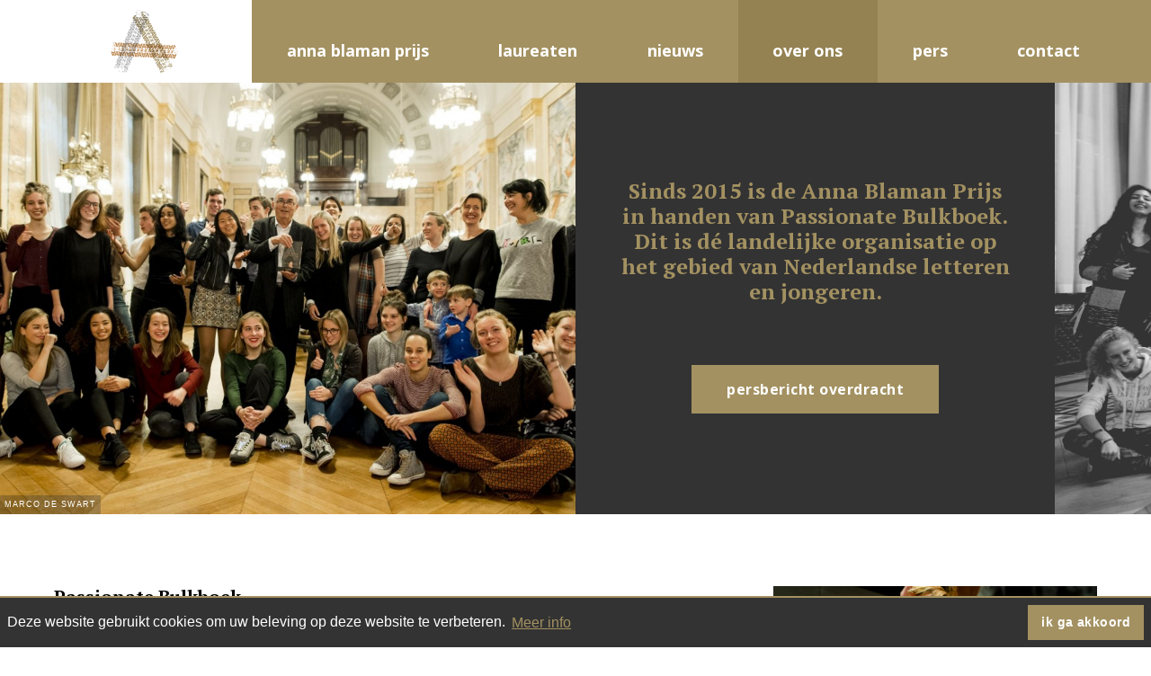

--- FILE ---
content_type: text/html; charset=UTF-8
request_url: https://annablamanprijs.nl/over-ons/
body_size: 33416
content:
<!doctype html>
<html lang="nl-NL">
<head>
	<meta charset="UTF-8">
	<meta name="viewport" content="width=device-width, user-scalable=no, initial-scale=1">
	<link rel="profile" href="http://gmpg.org/xfn/11">
	<link href="https://fonts.googleapis.com/css?family=PT+Serif:400,700&display=swap" rel="stylesheet">
	<link href="https://fonts.googleapis.com/css?family=Open+Sans:400,700&display=swap" rel="stylesheet">
	<meta name='robots' content='index, follow, max-image-preview:large, max-snippet:-1, max-video-preview:-1' />
	<style>img:is([sizes="auto" i], [sizes^="auto," i]) { contain-intrinsic-size: 3000px 1500px }</style>
	
	<!-- This site is optimized with the Yoast SEO plugin v26.7 - https://yoast.com/wordpress/plugins/seo/ -->
	<title>Over ons - Anna Blaman Prijs</title>
	<meta name="description" content="De Anna Blaman Prijs is sinds 2015 in handen van Passionate Bulkboek. Op deze pagina leest u meer over onze missie en onze andere activiteiten." />
	<link rel="canonical" href="https://annablamanprijs.nl/over-ons/" />
	<meta property="og:locale" content="nl_NL" />
	<meta property="og:type" content="article" />
	<meta property="og:title" content="Over ons - Anna Blaman Prijs" />
	<meta property="og:description" content="De Anna Blaman Prijs is sinds 2015 in handen van Passionate Bulkboek. Op deze pagina leest u meer over onze missie en de andere activiteiten die wij organiseren." />
	<meta property="og:url" content="https://annablamanprijs.nl/over-ons/" />
	<meta property="og:site_name" content="Anna Blaman Prijs" />
	<meta property="article:publisher" content="https://www.facebook.com/annablamanprijs/" />
	<meta property="article:modified_time" content="2025-08-12T13:19:55+00:00" />
	<meta property="og:image" content="https://annablamanprijs.nl/wp-content/uploads/2024/07/PassionateBulkBoek_VS_april2024websize030.jpg" />
	<meta property="og:image:width" content="2048" />
	<meta property="og:image:height" content="1365" />
	<meta property="og:image:type" content="image/jpeg" />
	<meta name="twitter:card" content="summary_large_image" />
	<meta name="twitter:label1" content="Geschatte leestijd" />
	<meta name="twitter:data1" content="3 minuten" />
	<script type="application/ld+json" class="yoast-schema-graph">{"@context":"https://schema.org","@graph":[{"@type":"WebPage","@id":"https://annablamanprijs.nl/over-ons/","url":"https://annablamanprijs.nl/over-ons/","name":"Over ons - Anna Blaman Prijs","isPartOf":{"@id":"https://annablamanprijs.nl/#website"},"primaryImageOfPage":{"@id":"https://annablamanprijs.nl/over-ons/#primaryimage"},"image":{"@id":"https://annablamanprijs.nl/over-ons/#primaryimage"},"thumbnailUrl":"https://annablamanprijs.nl/wp-content/uploads/2024/07/PassionateBulkBoek_VS_april2024websize030.jpg","datePublished":"2019-07-08T08:13:25+00:00","dateModified":"2025-08-12T13:19:55+00:00","description":"De Anna Blaman Prijs is sinds 2015 in handen van Passionate Bulkboek. Op deze pagina leest u meer over onze missie en onze andere activiteiten.","breadcrumb":{"@id":"https://annablamanprijs.nl/over-ons/#breadcrumb"},"inLanguage":"nl-NL","potentialAction":[{"@type":"ReadAction","target":["https://annablamanprijs.nl/over-ons/"]}]},{"@type":"ImageObject","inLanguage":"nl-NL","@id":"https://annablamanprijs.nl/over-ons/#primaryimage","url":"https://annablamanprijs.nl/wp-content/uploads/2024/07/PassionateBulkBoek_VS_april2024websize030.jpg","contentUrl":"https://annablamanprijs.nl/wp-content/uploads/2024/07/PassionateBulkBoek_VS_april2024websize030.jpg","width":2048,"height":1365,"caption":"Valerie Spanjers"},{"@type":"BreadcrumbList","@id":"https://annablamanprijs.nl/over-ons/#breadcrumb","itemListElement":[{"@type":"ListItem","position":1,"name":"Home","item":"https://annablamanprijs.nl/"},{"@type":"ListItem","position":2,"name":"Over ons"}]},{"@type":"WebSite","@id":"https://annablamanprijs.nl/#website","url":"https://annablamanprijs.nl/","name":"Anna Blaman Prijs","description":"Passionate Bulkboek","publisher":{"@id":"https://annablamanprijs.nl/#organization"},"potentialAction":[{"@type":"SearchAction","target":{"@type":"EntryPoint","urlTemplate":"https://annablamanprijs.nl/?s={search_term_string}"},"query-input":{"@type":"PropertyValueSpecification","valueRequired":true,"valueName":"search_term_string"}}],"inLanguage":"nl-NL"},{"@type":"Organization","@id":"https://annablamanprijs.nl/#organization","name":"Anna Blaman Prijs","url":"https://annablamanprijs.nl/","logo":{"@type":"ImageObject","inLanguage":"nl-NL","@id":"https://annablamanprijs.nl/#/schema/logo/image/","url":"https://pb-cms.nl/app/uploads/sites/14/2019/08/seo-logo-blaman.jpg","contentUrl":"https://pb-cms.nl/app/uploads/sites/14/2019/08/seo-logo-blaman.jpg","width":1200,"height":630,"caption":"Anna Blaman Prijs"},"image":{"@id":"https://annablamanprijs.nl/#/schema/logo/image/"},"sameAs":["https://www.facebook.com/annablamanprijs/"]}]}</script>
	<!-- / Yoast SEO plugin. -->


<link rel='stylesheet' id='passionate-style-css' href='https://annablamanprijs.nl/wp-content/themes/passionate-master/dist/css/passionate-style.css?ver=1.1.1725962944' type='text/css' media='all' />
<link rel='stylesheet' id='pc-style-css' href='https://annablamanprijs.nl/wp-content/themes/anna-blaman/dist/css/style.css?ver=1.1.1725962932' type='text/css' media='all' />
<script type="text/javascript" src="https://annablamanprijs.nl/wp-includes/js/jquery/jquery.min.js?ver=3.7.1" id="jquery-core-js"></script>

<!-- Google tag (gtag.js) snippet toegevoegd door Site Kit -->
<!-- Google Analytics snippet toegevoegd door Site Kit -->
<script type="text/javascript" src="https://www.googletagmanager.com/gtag/js?id=GT-WV8VV2" id="google_gtagjs-js" async></script>
<script type="text/javascript" id="google_gtagjs-js-after">
/* <![CDATA[ */
window.dataLayer = window.dataLayer || [];function gtag(){dataLayer.push(arguments);}
gtag("set","linker",{"domains":["annablamanprijs.nl"]});
gtag("js", new Date());
gtag("set", "developer_id.dZTNiMT", true);
gtag("config", "GT-WV8VV2");
/* ]]> */
</script>
<link rel="https://api.w.org/" href="https://annablamanprijs.nl/wp-json/" /><link rel="alternate" title="JSON" type="application/json" href="https://annablamanprijs.nl/wp-json/wp/v2/pages/14" /><meta name="generator" content="Site Kit by Google 1.170.0" />	<link rel="apple-touch-icon" sizes="180x180" href="https://annablamanprijs.nl/wp-content/themes/anna-blaman/images/favicon/apple-touch-icon.png">
	<link rel="icon" type="image/png" sizes="32x32" href="https://annablamanprijs.nl/wp-content/themes/anna-blaman/images/favicon/favicon-32x32.png">
	<link rel="icon" type="image/png" sizes="16x16" href="https://annablamanprijs.nl/wp-content/themes/anna-blaman/images/favicon/favicon-16x16.png">
	<link rel="manifest" href="https://annablamanprijs.nl/wp-content/themes/anna-blaman/images/favicon/site.webmanifest">
	<link rel="mask-icon" href="https://annablamanprijs.nl/wp-content/themes/anna-blaman/images/favicon/safari-pinned-tab.svg" color="#5bbad5">
	<link rel="shortcut icon" href="https://annablamanprijs.nl/wp-content/themes/anna-blaman/images/favicon/favicon.ico">
	<meta name="msapplication-TileColor" content="#ffffff">
	<meta name="msapplication-config" content="https://annablamanprijs.nl/wp-content/themes/anna-blaman/images/favicon/browserconfig.xml">
	<meta name="theme-color" content="#ffffff">
</head>
<body class="wp-singular page-template-default page page-id-14 wp-theme-passionate-master wp-child-theme-anna-blaman no-sidebar">
	<a class="skip-link sr-only" href="#content">Ga door naar inhoud</a>
	<header id="masthead" class="site-header navbar-expand-lg ">
		<div class="container">
			<a class="brand" href="https://annablamanprijs.nl/">
				<img src="https://annablamanprijs.nl/wp-content/themes/anna-blaman/images/header-logo.png" srcset="https://annablamanprijs.nl/wp-content/themes/anna-blaman/images/header-logo@2x.png 2x" alt="Anna Blaman Prijs">
				<div class="sr-only">Anna Blaman Prijs</div>
			</a>
			<!-- <nav class="navigation-mobile"> -->
							<!-- </nav> -->
			<a class="hamburger" data-toggle="collapse" data-target="#navbarMenu" aria-controls="navbarMenu" aria-expanded="false" aria-label="Toggle navigation">
				<span class="hamburger-box"><span class="hamburger-inner"></span></span>
			</a>
			<nav class="navigation collapse navbar-collapse" id="navbarMenu">
				<ul id="menu-primair" class="menu menu-primary"><li id="menu-item-108" class="menu-item menu-item-type-post_type menu-item-object-page menu-item-has-children menu-item-108"><a href="https://annablamanprijs.nl/anna-blaman-prijs/"><span class="inner"><span data-hover="Anna Blaman Prijs">Anna Blaman Prijs</span></span></a>
<ul class="sub-menu">
	<li id="menu-item-205" class="menu-item menu-item-type-post_type menu-item-object-page menu-item-205"><a href="https://annablamanprijs.nl/anna-blaman-prijs/"><span class="inner"><span data-hover="Anna Blaman Prijs">Anna Blaman Prijs</span></span></a></li>
	<li id="menu-item-204" class="menu-item menu-item-type-post_type menu-item-object-page menu-item-204"><a href="https://annablamanprijs.nl/over-anna-blaman/"><span class="inner"><span data-hover="Over Anna Blaman">Over Anna Blaman</span></span></a></li>
</ul>
</li>
<li id="menu-item-24" class="menu-item menu-item-type-post_type menu-item-object-page menu-item-24"><a href="https://annablamanprijs.nl/laureaten/"><span class="inner"><span data-hover="Laureaten">Laureaten</span></span></a></li>
<li id="menu-item-23" class="menu-item menu-item-type-post_type menu-item-object-page menu-item-has-children menu-item-23"><a href="https://annablamanprijs.nl/nieuws/"><span class="inner"><span data-hover="Nieuws">Nieuws</span></span></a>
<ul class="sub-menu">
	<li id="menu-item-318" class="menu-item menu-item-type-post_type menu-item-object-page menu-item-318"><a href="https://annablamanprijs.nl/nieuws/"><span class="inner"><span data-hover="Nieuws">Nieuws</span></span></a></li>
</ul>
</li>
<li id="menu-item-100" class="menu-item menu-item-type-post_type menu-item-object-page current-menu-item page_item page-item-14 current_page_item menu-item-100"><a href="https://annablamanprijs.nl/over-ons/" aria-current="page"><span class="inner"><span data-hover="Over ons">Over ons</span></span></a></li>
<li id="menu-item-99" class="menu-item menu-item-type-post_type menu-item-object-page menu-item-99"><a href="https://annablamanprijs.nl/pers/"><span class="inner"><span data-hover="Pers">Pers</span></span></a></li>
<li id="menu-item-98" class="menu-item menu-item-type-post_type menu-item-object-page menu-item-98"><a href="https://annablamanprijs.nl/contact/"><span class="inner"><span data-hover="Contact">Contact</span></span></a></li>
</ul>			</nav>
		</div>
	</header><!-- #masthead -->
	<div id="page" class="site">
		<div id="content" class="site-content">

	<div id="primary" class="content-area">
		<main id="main" class="site-main">

		<div class="container-fluid">
	<div class="pageheader row bmb">
		<div class="pageheader__img bg-img col-12 col-lg-6" style="background-image: url(https://annablamanprijs.nl/wp-content/uploads/2019/07/Hans-Sleutelaar-56-c-Marco-De-Swart-1440x720.jpg);" data-caption="Marco De Swart"></div>
		<div class="pageheader__content bcp col-12 col-lg-6 col-xl-5 v-center color-2">
			<div class="inner">
				<h4 style="text-align: center">Sinds 2015 is de Anna Blaman Prijs in handen van Passionate Bulkboek. Dit is dé landelijke organisatie op het gebied van Nederlandse letteren en jongeren.</h4>
<p>&nbsp;</p>
		<a href="https://us4.campaign-archive.com/?u=6eb6e993ed0e7f51046301a3c&amp;id=027a395170" class="btn btn-primary  mx-auto d-table mb-1" target="_blank">
			<span>Persbericht overdracht</span>
		</a>
	
							</div>
		</div>
		<div class="pageheader__blend col-xl-1 d-none d-xl-block">
			<div class="inner" style="background-image: url(https://annablamanprijs.nl/wp-content/uploads/2019/07/Hans-Sleutelaar-56-c-Marco-De-Swart-960x480.jpg);">
				&nbsp;
			</div>
		</div>
	</div>
</div>
<div class="container columns"><div class="row cols  bmb"><div class="col-lg-8"><h5>Passionate Bulkboek</h5>
<p><a href="https://passionatebulkboek.nl" target="_blank" rel="noopener">Passionate Bulkboek</a> zet zich al meer dan 25 jaar in voor leesplezier en literatuuronderwijs onder jongeren in Nederland. De organisatie zet zich in om professionals in het onderwijsveld te ondersteunen om zo samen van jongeren lezers te maken. Jongeren in het voortgezet onderwijs en het middelbaar beroepsonderwijs worden bereikt via <a href="https://passionatebulkboek.nl/programmas/" target="_blank" rel="noopener">educatieve programma&#8217;s</a> waarbij leesbevordering en het stimuleren van leesplezier bij jongeren centraal staan.</p>
</div><div class="col-lg-4"><div class="cc_img"><div class="inner" style="background-image: url(https://annablamanprijs.nl/wp-content/uploads/2019/07/MDS_Dag-van-de-Jonge-Jury-HR-046.jpg)" data-caption="Marco De Swart"></div></div></div></div></div><div class="container columns"><div class="row cols  bmb"><div class="col-lg-4"><div class="cc_img"><div class="inner" style="background-image: url(https://annablamanprijs.nl/wp-content/uploads/2024/07/Gastles-Chinouk-Thijssen-Toorop-Mavo-Low-Res-21.jpg)" data-caption="Marco De Swart"></div></div></div><div class="col-lg-8"><h5>Educatieve programma&#8217;s</h5>
<p>Anno 2025 organiseert <a href="https://passionatebulkboek.nl" target="_blank" rel="noopener">Passionate Bulkboek</a>, naast de <a href="https://dev.annablamanprijs.nl/anna-blaman-prijs/">Anna Blaman Prijs</a>, op educatief gebied de programma&#8217;s <a style="background-color: #ffffff" href="http://www.inktaap.nl/">De Inktaap</a>, <a href="https://www.jongejury.nl" target="_blank" rel="noopener">Jonge Jury </a>en <a href="https://erwaseens.nu/" target="_blank" rel="noopener">Er Was Eens</a>. Daarnaast is Passionate Bulkboek verantwoordelijk voor de organisatie van de <a href="https://dagvanhetliteratuuronderwijs.nl/" target="_blank" rel="noopener">Dag van het Literatuuronderwijs</a>: hét tweejaarlijkse symposium voor docenten Nederlands (in opleiding), media- en bibliothecarissen en andere experts uit het educatieve veld. De organisatie biedt enerzijds grote landelijke activiteiten aan in haar standplaats Rotterdam, maar zoekt ook haar doelgroep op in de regio.</p>
</div></div></div><div class="container columns"><div class="row cols  "><div class="col-lg-8"><h5>Vakinhoudelijke verdieping</h5>
<p>Passionate Bulkboek biedt naast een <a href="https://dagvanhetliteratuuronderwijs.nl/" target="_blank" rel="noopener">symposium</a> ook vakinhoudelijke verdieping in de vorm van inspiratiesessies en trainingen, bedoeld voor docenten Nederlands, mediathecarissen en alle docenten die aan de slag willen met leesbevordering.</p>
<p>Tijdens een praktische <a href="https://passionatebulkboek.nl/inspiratiesessie-over-leesplezier/" target="_blank" rel="noopener">inspiratiesessie</a> licht de adviseur leesbevordering toe hoe men aan de slag kan gaan met lezen in de klas. Onderwerpen zoals omgaan met leesweerstand en vrij lezen op school aan bod. Verder worden er tijdens de inspiratiesessie succesvolle praktijkervaringen, handvatten en lessuggesties gedeeld, zodat deelnemers direct kunnen gaan lezen met hun leerlingen.</p>
<p>Voor onderwijsprofessionals die zich nog meer willen verdiepen in leesbevordering, biedt Passionate Bulkboek <a href="https://passionatebulkboek.nl/training/" target="_blank" rel="noopener">trainingen</a> aan. Tijdens een training leert men alle aspecten van leesbevordering kennen. Daarnaast ontvangen de deelnemers diverse boekentips en gaat men direct aan de gang met toepasbare lesopdrachten.</p>
</div><div class="col-lg-4"><div class="cc_img"><div class="inner" style="background-image: url(https://annablamanprijs.nl/wp-content/uploads/2024/07/PassionateBulkBoek_VS_april2024websize030.jpg)" data-caption="Valerie Spanjers"></div></div></div></div></div>
		</main>
	</div>


	</div><!-- #content -->
</div><!-- #page -->

<footer class="footer">
<div class="container"><div class="row"><div class="col-12"><ul id="menu-footer-menu" class="footer-menu w-100 bpt"><li id="menu-item-32" class="menu-item menu-item-type-post_type menu-item-object-page menu-item-home menu-item-has-children menu-item-32"><a href="https://annablamanprijs.nl/"><span class="inner"><span data-hover="Anna Blaman Prijs">Anna Blaman Prijs</span></span></a>
<ul class="sub-menu">
	<li id="menu-item-110" class="menu-item menu-item-type-post_type menu-item-object-page menu-item-110"><a href="https://annablamanprijs.nl/anna-blaman-prijs/"><span class="inner"><span data-hover="Anna Blaman Prijs">Anna Blaman Prijs</span></span></a></li>
	<li id="menu-item-309" class="menu-item menu-item-type-post_type menu-item-object-page menu-item-309"><a href="https://annablamanprijs.nl/over-anna-blaman/"><span class="inner"><span data-hover="Over Anna Blaman">Over Anna Blaman</span></span></a></li>
</ul>
</li>
<li id="menu-item-34" class="menu-item menu-item-type-post_type menu-item-object-page menu-item-34"><a href="https://annablamanprijs.nl/laureaten/"><span class="inner"><span data-hover="Laureaten">Laureaten</span></span></a></li>
<li id="menu-item-35" class="menu-item menu-item-type-post_type menu-item-object-page menu-item-35"><a href="https://annablamanprijs.nl/nieuws/"><span class="inner"><span data-hover="Nieuws">Nieuws</span></span></a></li>
<li id="menu-item-36" class="menu-item menu-item-type-post_type menu-item-object-page current-menu-item page_item page-item-14 current_page_item menu-item-36"><a href="https://annablamanprijs.nl/over-ons/" aria-current="page"><span class="inner"><span data-hover="Over ons">Over ons</span></span></a></li>
<li id="menu-item-33" class="menu-item menu-item-type-post_type menu-item-object-page menu-item-33"><a href="https://annablamanprijs.nl/contact/"><span class="inner"><span data-hover="Contact">Contact</span></span></a></li>
<li id="menu-item-37" class="menu-item menu-item-type-post_type menu-item-object-page menu-item-37"><a href="https://annablamanprijs.nl/pers/"><span class="inner"><span data-hover="Pers">Pers</span></span></a></li>
</ul></div></div></div><div class="container"><div class="row"><div class="col-12 col-lg-6"><section id="text-3" class="widget widget_text"><h4 class="widget-title">Wilt u ook als eerste het laatste nieuws?</h4>			<div class="textwidget"><ul class="socials mb"><li><a href="https://nl.linkedin.com/company/passionate-bulkboek" target="_blank"><svg aria-hidden="true" role="img"><use data-href="#icon-linkedin" xmlns:xlink="http://www.w3.org/1999/xlink" xlink:href="#icon-linkedin"></use></svg></a></li><li><a href="https://www.facebook.com/annablamanprijs/" target="_blank"><svg aria-hidden="true" role="img"><use data-href="#icon-facebook" xmlns:xlink="http://www.w3.org/1999/xlink" xlink:href="#icon-facebook"></use></svg></a></li><li><a href="https://www.instagram.com/passionatebulkboek/" target="_blank"><svg aria-hidden="true" role="img"><use data-href="#icon-instagram" xmlns:xlink="http://www.w3.org/1999/xlink" xlink:href="#icon-instagram"></use></svg></a></li><li><a href="https://www.youtube.com/@passionate_bulkboek" target="_blank"><svg aria-hidden="true" role="img"><use data-href="#icon-youtube" xmlns:xlink="http://www.w3.org/1999/xlink" xlink:href="#icon-youtube"></use></svg></a></li></ul>
</div>
		</section></div><div class="col-12 col-lg-6"><section id="custom_html-2" class="widget_text widget widget_custom_html"><h4 class="widget-title">Onze nieuwsbrief vol boeken- en lestips ontvangen?</h4><div class="textwidget custom-html-widget"><a href="https://passionatebulkboek.crmplatform.nl/engine?service=classmanager:form:D2&cmd=new&stap=91786A8B041B54A8_" target="blank" class="btn btn-primary mx-auto d-table icon-link icon-link-hover">Nu inschrijven 
<svg xmlns="http://www.w3.org/2000/svg" width="20" height="20" viewbox="0 0 24 24" class="ms-1 bi"><path fill="currentColor" d="M7.33 24 4.5 21.17 13.84 12 4.5 2.83 7.33 0 19.5 12z"/></svg>
</a></div></section></div></div></div></footer>
<div class="container socket">
	<div class="row">
		<div class="col-12">
			<a target="_blank" href="http://passionatebulkboek.nl">
				<svg class="logo-passionate" aria-hidden="true" role="img"><use data-href="#logo-passionate" xmlns:xlink="http://www.w3.org/1999/xlink" xlink:href="#logo-passionate"></use></svg>
			</a>
			<a target="_blank" href="http://annablamanprijs.nl">
				<svg class="logo-anna_blaman" aria-hidden="true" role="img"><use data-href="#logo-anna_blaman" xmlns:xlink="http://www.w3.org/1999/xlink" xlink:href="#logo-anna_blaman"></use></svg>
			</a>
			<a target="_blank" href="http://www.dagvanhetliteratuuronderwijs.nl">
				<svg class="logo-dlo" aria-hidden="true" role="img"><use data-href="#logo-dlo" xmlns:xlink="http://www.w3.org/1999/xlink" xlink:href="#logo-dlo"></use></svg>
			</a>
			<a target="_blank" href="http://inktaap.nl">
				<svg class="logo-inktaap" aria-hidden="true" role="img"><use data-href="#logo-inktaap" xmlns:xlink="http://www.w3.org/1999/xlink" xlink:href="#logo-inktaap"></use></svg>
			</a>
			<a target="_blank" href="http://erwaseens.nu">
				<svg class="logo-erwaseens" aria-hidden="true" role="img"><use data-href="#logo-erwaseens" xmlns:xlink="http://www.w3.org/1999/xlink" xlink:href="#logo-erwaseens"></use></svg>
			</a>
			<a target="_blank" href="http://jongejury.nl">
				<svg class="logojj" aria-hidden="true" role="img"><use data-href="#logo-jj" xmlns:xlink="http://www.w3.org/1999/xlink" xlink:href="#logo-jj"></use></svg>
			</a>
		</div>
	</div>
</div>
<svg style="position: absolute; width: 0; height: 0; overflow: hidden;" version="1.1" xmlns="http://www.w3.org/2000/svg" xmlns:xlink="http://www.w3.org/1999/xlink">
	<defs>
		<symbol id="icon-people" viewBox="0 0 75 41">
			<path fill="currentColor" fill-rule="nonzero" d="M53.8 33.9c2.8.7 3 4.1 2.8 6l2.6.2c.3-4.7-1.4-7.9-4.8-8.8-8.5-2.1-10.6-4.8-11-6 .6-.3 1.1-.9 1.6-1.4 4-4.5 3.3-12.3 3.2-13-.4-9-6.9-11-10.7-10.9C33.7-.2 27.2 2 26.8 11c0 .7-.7 8.5 3.3 13a10 10 0 0 0 2 1.6c-.7 1.2-3 3.8-11 5.8-3.5 1-5.1 4-4.8 8.8l2.6-.1c-.2-2 0-5.4 2.8-6 8.9-2.3 11.8-5.4 12.7-7.3 1 .2 2 .4 3 .4H37.8c1.2 0 2.2-.2 3.2-.5 1 1.9 3.9 5 12.9 7.3zm-16.2-9.5a7 7 0 0 1-5.5-2.3c-3.4-3.7-2.7-11-2.7-11 .4-7.8 6.2-8.5 7.8-8.5h.3c1.3 0 7.7.1 8.1 8.4v.1s.7 7.2-2.6 11c-1.3 1.5-3 2.3-5.4 2.3zm26.9 2.1c3-3.4 2.5-9.1 2.5-9.7-.4-6.6-5.3-8.3-8.2-8.2-3-.1-7.9 1.5-8.2 8.2 0 .7-.5 6.4 2.5 9.7a7 7 0 0 0 5.5 2.4H59c.8 0 1.6-.2 2.2-.3.9 1.5 3.2 3.7 9.4 5.2 1.8.5 1.9 2.7 1.8 4l2.6.2c.2-3.7-1.1-6.1-3.7-6.8-5.6-1.4-7.3-3.1-7.7-4 .3 0 .7-.4 1-.7zm-5.7-.2c-1.7 0-2.9-.5-3.7-1.5-2.3-2.7-1.9-7.7-1.9-7.7V17c.3-5.4 4.2-5.8 5.4-5.8h.1c1 0 5.3 0 5.6 5.8 0 .1.4 5.1-1.9 7.8-.8 1-2 1.5-3.6 1.5zm-55 5C1 31.9-.2 34.4 0 38l2.6-.2c0-1.3 0-3.5 1.8-4 6.3-1.6 8.6-3.7 9.4-5.2.7.1 1.4.3 2.2.3h.2c2.3-.1 4.2-.9 5.6-2.4 3-3.4 2.5-9.1 2.4-9.7C24 10.1 19 8.5 16 8.6 13.1 8.5 8.2 10 8 16.8c-.1.7-.6 6.4 2.4 9.7l1 1c-.3.7-2 2.4-7.5 3.8zM10.6 17v-.1c.2-5.4 4.1-5.8 5.3-5.8h.2c.9 0 5.3 0 5.5 5.8 0 .2.5 5.2-1.8 7.8-.9 1-2.2 1.5-3.8 1.5-1.5 0-2.7-.5-3.7-1.5-2.2-2.6-1.7-7.7-1.7-7.7z"/>
		</symbol>
		<symbol id="icon-facebook" viewBox="0 0 24 24">
			<path fill="currentColor" d="M22.675 0h-21.35c-.732 0-1.325.593-1.325 1.325v21.351c0 .731.593 1.324 1.325 1.324h11.495v-9.294h-3.128v-3.622h3.128v-2.671c0-3.1 1.893-4.788 4.659-4.788 1.325 0 2.463.099 2.795.143v3.24l-1.918.001c-1.504 0-1.795.715-1.795 1.763v2.313h3.587l-.467 3.622h-3.12v9.293h6.116c.73 0 1.323-.593 1.323-1.325v-21.35c0-.732-.593-1.325-1.325-1.325z"/>
		</symbol>
		<symbol id="icon-small_arrow_down" viewBox="0 0 24 14">
			<g fill="none" fill-rule="evenodd" stroke="currentColor" stroke-linecap="round" stroke-width="3"><path d="M2 2l10 10M12 12L22 2"/></g>
		</symbol>
		<symbol id="icon-instagram" viewBox="0 0 24 24">
			<path fill="currentColor" d="m12 2.163c3.204 0 3.584.012 4.85.07 3.252.148 4.771 1.691 4.919 4.919.058 1.265.069 1.645.069 4.849 0 3.205-.012 3.584-.069 4.849-.149 3.225-1.664 4.771-4.919 4.919-1.266.058-1.644.07-4.85.07-3.204 0-3.584-.012-4.849-.07-3.26-.149-4.771-1.699-4.919-4.92-.058-1.265-.07-1.644-.07-4.849 0-3.204.013-3.583.07-4.849.149-3.227 1.664-4.771 4.919-4.919 1.266-.057 1.645-.069 4.849-.069zm0-2.163c-3.259 0-3.667.014-4.947.072-4.358.2-6.78 2.618-6.98 6.98-.059 1.281-.073 1.689-.073 4.948s.014 3.668.072 4.948c.2 4.358 2.618 6.78 6.98 6.98 1.281.058 1.689.072 4.948.072s3.668-.014 4.948-.072c4.354-.2 6.782-2.618 6.979-6.98.059-1.28.073-1.689.073-4.948s-.014-3.667-.072-4.947c-.196-4.354-2.617-6.78-6.979-6.98-1.281-.059-1.69-.073-4.949-.073zm0 5.838c-3.403 0-6.162 2.759-6.162 6.162s2.759 6.163 6.162 6.163 6.162-2.759 6.162-6.163c0-3.403-2.759-6.162-6.162-6.162zm0 10.162c-2.209 0-4-1.79-4-4 0-2.209 1.791-4 4-4s4 1.791 4 4c0 2.21-1.791 4-4 4zm6.406-11.845c-.796 0-1.441.645-1.441 1.44s.645 1.44 1.441 1.44c.795 0 1.439-.645 1.439-1.44s-.644-1.44-1.439-1.44z"/>
		</symbol>
		<symbol id="icon-twitter" viewBox="0 0 24 24">
			<path fill="currentColor" d="M24 4.557c-.883.392-1.832.656-2.828.775 1.017-.609 1.798-1.574 2.165-2.724-.951.564-2.005.974-3.127 1.195-.897-.957-2.178-1.555-3.594-1.555-3.179 0-5.515 2.966-4.797 6.045-4.091-.205-7.719-2.165-10.148-5.144-1.29 2.213-.669 5.108 1.523 6.574-.806-.026-1.566-.247-2.229-.616-.054 2.281 1.581 4.415 3.949 4.89-.693.188-1.452.232-2.224.084.626 1.956 2.444 3.379 4.6 3.419-2.07 1.623-4.678 2.348-7.29 2.04 2.179 1.397 4.768 2.212 7.548 2.212 9.142 0 14.307-7.721 13.995-14.646.962-.695 1.797-1.562 2.457-2.549z"/>
		</symbol>
		<symbol id="icon-linkedin" viewBox="0 0 24 24">
			<path fill="currentColor" fill-rule="nonzero" d="M22.3 0H1.7C.7 0 0 .8 0 1.7v20.6c0 1 .8 1.7 1.7 1.7h20.6c1 0 1.7-.8 1.7-1.7V1.7c0-1-.8-1.7-1.7-1.7zM7 20.5H3.6V9H7v11.5zm-1.8-13a2 2 0 1 1 0-4.2 2 2 0 0 1 0 4.1zm15.2 13h-3.6v-5.6c0-1.3 0-3-1.9-3-1.8 0-2 1.4-2 2.9v5.7H9.3V9h3.4v1.6c.5-1 1.7-1.9 3.4-1.9 3.6 0 4.3 2.4 4.3 5.5v6.3z"/>
		</symbol>
		<symbol id="icon-soundcloud" viewBox="0 0 32 18">
			<path fill="currentColor" fill-rule="nonzero" d="M0 14.6c0 .4.1.7.4.9.3.2.6.3 1 .2.3 0 .5-.2.6-.3l.2-.8v-4.3a1 1 0 0 0-.3-.8 1 1 0 0 0-.8-.3 1 1 0 0 0-.8.3 1 1 0 0 0-.3.8v4.3zm3.4 1.8c0 .3.1.5.3.7l.8.2c.3 0 .6 0 .8-.2.2-.2.3-.4.3-.7v-10a1 1 0 0 0-.3-.8 1 1 0 0 0-.8-.3 1 1 0 0 0-.8.3 1 1 0 0 0-.3.8v10zm3.4.5c0 .3.1.5.3.7l.8.2.8-.2c.2-.2.3-.4.3-.7V7.7a1 1 0 0 0-.3-.8 1 1 0 0 0-.8-.3 1 1 0 0 0-.7.3 1 1 0 0 0-.4.8V17zm3.5 0c0 .6.3.9 1 .9.8 0 1.2-.3 1.2-.8V2c0-.8-.3-1.2-.8-1.3-.3-.1-.6 0-1 .2-.3.3-.4.7-.4 1.2V17zm3.4.5V1.2c0-.5.2-.8.5-1l2-.2a8.7 8.7 0 0 1 7.4 4A8.7 8.7 0 0 1 25 8.1c.6-.2 1.3-.4 2-.4 1.3 0 2.5.5 3.5 1.5s1.5 2.2 1.5 3.5c0 1.4-.5 2.6-1.5 3.6s-2.2 1.5-3.5 1.5H14l-.2-.2v-.2z"/>
		</symbol>
		<symbol id="icon-spotify" viewBox="0 0 32 32">
			<path fill="currentColor" fill-rule="nonzero" d="M16 0a16 16 0 1 0 0 32 16 16 0 0 0 0-32zm5.8 23.3c-4-2.4-8.7-2.5-13.3-1.6l-.8.2a1 1 0 0 1-1-1c0-.7.4-1 .9-1.1 5.2-1.2 10.6-1 15.3 1.7.3.2.6.5.6 1 0 .6-.5 1-1 1-.3 0-.4 0-.7-.2zm1.6-4.3A21 21 0 0 0 8 17.1l-.7.2c-.7 0-1.3-.6-1.3-1.2 0-.7.4-1.2 1-1.4a22.6 22.6 0 0 1 17.7 2c.6.4.8.8.8 1.4 0 .6-.6 1.2-1.3 1.2-.3 0-.5-.1-.8-.3zm2-4.9a26.7 26.7 0 0 0-18.1-1.9l-.9.2c-.8 0-1.5-.7-1.5-1.5 0-1 .6-1.4 1.2-1.6a27 27 0 0 1 7.5-1c4.8 0 9.7 1 13.3 3.1.5.3.8.7.8 1.5a1.5 1.5 0 0 1-2.3 1.2z"/>
		</symbol>
		<symbol id="icon-web" viewBox="0 0 32 32">
			<path fill="currentColor" fill-rule="nonzero" d="M16.1 0h-.2a16 16 0 0 0 .1 32 16 16 0 0 0 .1-32zm-5.5 2.8C9.5 4 8.6 5.7 8 7.8c-1.8 0-3 .2-4 .4 1.6-2.5 4-4.4 6.6-5.4zM3 10.2c.6-.2 2-.5 4.5-.7C7.2 11.2 7 13 7 15H1.7c.1-1.7.5-3.4 1.3-5zm-1.3 6.7H7c0 2 .3 4 .6 5.6-2.5-.2-4-.5-4.5-.7-.8-1.5-1.2-3.2-1.3-5zm2.3 7l4 .4c.6 2 1.5 3.7 2.6 5-2.7-1.1-5-3-6.6-5.5zm11.1 6.3c-1.3-.4-3.8-1.6-5.3-5.8l5.3.2v5.6zm0-7.3c-2 0-4 0-5.8-.2-.4-1.7-.6-3.7-.7-5.8h6.5v6zm0-7.8H8.6c0-2.1.3-4 .7-5.8l5.8-.2v6zm0-7.7c-1.9 0-3.7 0-5.3.2 1.5-4.2 4-5.4 5.3-5.8v5.6zm15.2 7.7H25c0-2-.3-4-.6-5.6 2.5.2 4 .5 4.5.7.8 1.5 1.2 3.2 1.3 5zm-2.3-7l-4-.4c-.6-2-1.5-3.7-2.6-5 2.7 1.1 5 3 6.6 5.5zM16.9 1.9c1.3.4 3.8 1.6 5.3 5.8l-5.3-.2V1.8zm0 7.3l5.8.2c.4 1.7.6 3.7.7 5.8h-6.5v-6zm6.5 7.8c0 2.1-.3 4-.7 5.8l-5.8.2v-6h6.5zm-6.5 13.3v-5.6c1.9 0 3.7 0 5.3-.2-1.5 4.2-4 5.4-5.3 5.8zm4.5-1c1.1-1.2 2-2.9 2.6-4.9l4-.5a14.3 14.3 0 0 1-6.6 5.4zm7.6-7.4c-.6.2-2 .5-4.5.7.3-1.6.5-3.6.6-5.6h5.2c-.1 1.7-.5 3.4-1.3 5z"/>
		</symbol>
		<symbol id="icon-flickr" viewBox="0 0 32 32">
			<path fill="currentColor" fill-rule="nonzero" d="M24 0H8a8 8 0 0 0-8 8v16a8 8 0 0 0 8 8h16a8 8 0 0 0 8-8V8a8 8 0 0 0-8-8zM10 20.6c-2.5 0-4.7-2-4.7-4.6 0-2.6 2.2-4.7 4.8-4.7 2.6 0 4.7 2.1 4.7 4.7 0 2.5-2.2 4.6-4.7 4.6zm11.9 0c-2.6 0-4.7-2-4.7-4.6 0-2.6 2-4.7 4.7-4.7a4.7 4.7 0 0 1 0 9.3z"/>
		</symbol>
		<symbol id="icon-youtube" viewBox="0 0 32 23">
			<path fill="currentColor" fill-rule="evenodd" d="M28.5.7a4 4 0 0 1 2.8 2.8c.7 2.5.7 7.8.7 7.8s0 5.2-.7 7.7a4 4 0 0 1-2.8 2.9c-2.5.6-12.5.6-12.5.6s-10 0-12.5-.6A4 4 0 0 1 .7 19C0 16.5 0 11.3 0 11.3S0 6 .7 3.5A4 4 0 0 1 3.5.7C6 0 16 0 16 0s10 0 12.5.7zM12.7 16l8.4-4.7-8.4-4.8V16z"/>
		</symbol>
		<symbol id="icon-email" viewBox="0 0 512 512">
			<path fill="currentColor" d="M256 64C150 64 64 150 64 256s86 192 192 192c17.7 0 32 14.3 32 32s-14.3 32-32 32C114.6 512 0 397.4 0 256S114.6 0 256 0S512 114.6 512 256l0 32c0 53-43 96-96 96c-29.3 0-55.6-13.2-73.2-33.9C320 371.1 289.5 384 256 384c-70.7 0-128-57.3-128-128s57.3-128 128-128c27.9 0 53.7 8.9 74.7 24.1c5.7-5 13.1-8.1 21.3-8.1c17.7 0 32 14.3 32 32l0 80 0 32c0 17.7 14.3 32 32 32s32-14.3 32-32l0-32c0-106-86-192-192-192zm64 192a64 64 0 1 0 -128 0 64 64 0 1 0 128 0z"/>
		</symbol>
		<symbol id="icon-tiktok" viewBox="0 0 448 512">
			<path fill="currentColor" d="M448 209.9a210.1 210.1 0 0 1 -122.8-39.3V349.4A162.6 162.6 0 1 1 185 188.3V278.2a74.6 74.6 0 1 0 52.2 71.2V0l88 0a121.2 121.2 0 0 0 1.9 22.2h0A122.2 122.2 0 0 0 381 102.4a121.4 121.4 0 0 0 67 20.1z"/>
		</symbol>
		<symbol id="icon-date" viewbox="0 0 32 32">
			<path fill="currentColor" d="M29 3h-4V1a1 1 0 1 0-2 0v2h-6V1a1 1 0 1 0-2 0v2H9V1a1 1 0 1 0-2 0v2H3C1 3 0 4 0 6v23c0 2 1 3 3 3h26c2 0 3-1 3-3V6c0-2-1-3-3-3zm1 26l-1 1H3l-1-1V6l1-1h4v2a1 1 0 1 0 2 0V5h6v2a1 1 0 1 0 2 0V5h6v2a1 1 0 1 0 2 0V5h4l1 1v23zm-9-12h4v3h-4v-3zm0-5h4v3h-4v-3zm0 10h4v3h-4v-3zm-7-10h4v3h-4v-3zm0 5h4v3h-4v-3zm0 5h4v3h-4v-3zm-7 0h4v3H7v-3zm0-5h4v3H7v-3zm0-5h4v3H7v-3z"/>
		</symbol>
		<symbol id="icon-spotlight" viewbox="0 0 29 32">
			<path fill="currentColor" fill-rule="nonzero" d="M8.94 3.89V.94a.94.94 0 0 1 1.88 0v4.79l8.47 8.47 8.2 1.82a.94.94 0 0 1 .47 1.59L13.84 31.72a.94.94 0 0 1-1.58-.46l-1.83-8.2L.28 12.9a.94.94 0 0 1 0-1.33L7.8 4.04c.31-.3.78-.36 1.14-.15zm-.47 2.15l-6.2 6.2 9.02 9.02 6.2-6.2-6.67-6.67v2.6a2.82 2.82 0 1 1-1.88 0V6.5l-.47-.47zm3.85 16.85l1.4 6.29 11.7-11.7-6.3-1.4-6.8 6.8zm-2.44-8.3a.94.94 0 1 0 0-1.88.94.94 0 0 0 0 1.88z"/>
		</symbol>
		<symbol id="icon-pencil" viewBox="0 0 32 32">
			<path fill="none" fill-rule="evenodd" stroke="currentColor" stroke-linecap="round" stroke-linejoin="round" stroke-width="2" d="M24 1L1 24v7h7L31 8l-7-7zM4 21l7 7m9-23l7 7"/>
		</symbol>
		<symbol id="icon-pen" viewBox="0 0 32 32">
			<path fill="none" fill-rule="evenodd" stroke="currentColor" stroke-linecap="round" stroke-linejoin="round" stroke-width="2" d="M24 1L1 24v7h7L31 8l-7-7zM4 21l7 7m9-22l7 7m0 0l2 2m0 0l-7 7"/>
		</symbol>
		<symbol id="icon-pen-crossed" viewBox="0 0 32 32">
			<path fill="none" fill-rule="evenodd" stroke="currentColor" stroke-linecap="round" stroke-linejoin="round" stroke-width="2" d="M8 1l23 23v7h-7L1 8l7-7zm20 20l-7 7 7-7zM9 16l7 7-8 8H1v-7l8-8zm7-7l8-8 7 7-8 8-7-7zM4 21l7 7m9-23l7 7"/>
		</symbol>
		<symbol id="icon-eye" viewBox="0 0 32 17">
			<path fill="currentColor" fill-rule="evenodd" d="M31.53 8c-.3-.32-7.1-7.37-14.6-7.94a8.58 8.58 0 0 0-1.89 0C7.56.63.74 7.68.45 8L0 8.47l.45.47c.3.32 7.1 7.37 14.6 7.94a8.6 8.6 0 0 0 1.89 0c7.48-.57 14.3-7.62 14.59-7.94l.45-.47-.45-.47zm-14.8 7.52c-.24.02-.5.04-.74.04-.25 0-.5-.02-.75-.04a7.12 7.12 0 0 1-6.38-7.05c0-3.66 2.8-6.68 6.38-7.05.25-.02.5-.04.75-.04s.5.02.75.04a7.12 7.12 0 0 1 6.38 7.05c0 3.66-2.8 6.68-6.38 7.05zm5.86-1.72a8.4 8.4 0 0 0 0-10.66 32.18 32.18 0 0 1 7.46 5.33 32.2 32.2 0 0 1-7.46 5.33zM1.93 8.47c1.1-1.05 3.95-3.6 7.46-5.34a8.4 8.4 0 0 0 0 10.67 32.22 32.22 0 0 1-7.46-5.33zM16 13.1a4.58 4.58 0 0 0 4.66-4.64c0-2.48-1.9-4.64-4.66-4.64a4.6 4.6 0 0 0-4.68 4.64A4.6 4.6 0 0 0 16 13.11z"/>
		</symbol>
		<symbol id="icon-person" viewBox="0 0 93 100">
			<path fill="currentColor" d="M92.8 82.7c0-15-12.2-27.2-27.3-27.2H27.4C12.4 55.5.1 67.7.1 82.7v16.4h92.7V82.7zm-11 5.5H11v-5.5c0-9 7.4-16.3 16.4-16.3h38.1c9 0 16.4 7.3 16.4 16.3v5.5zM46.5 50a24.5 24.5 0 1 0 0-49.1 24.5 24.5 0 0 0 0 49zm0-38.2a13.6 13.6 0 1 1 0 27.3 13.6 13.6 0 0 1 0-27.3z"/>
		</symbol>
		<symbol id="icon-mic" viewBox="0 0 64 125">
			<g fill="currentColor"><path d="M31.75 84.16c12 0 21.78-9.77 21.78-21.77V22.22c0-12-9.77-21.77-21.78-21.77A21.8 21.8 0 0 0 9.97 22.22V62.4c0 12 9.77 21.77 21.78 21.77zm0-76.25c7.9 0 14.31 6.42 14.31 14.31V62.4a14.3 14.3 0 1 1-28.61 0V22.22c0-7.89 6.4-14.3 14.3-14.3z"/><path d="M59.75 53.22a3.74 3.74 0 0 0-3.73 3.73v5.44a24.3 24.3 0 0 1-24.27 24.26A24.3 24.3 0 0 1 7.48 62.4v-5.44a3.74 3.74 0 0 0-7.46 0v5.44a31.9 31.9 0 0 0 28 31.48v23.21H15.4a3.74 3.74 0 0 0 0 7.47h32.7a3.74 3.74 0 0 0 0-7.47H35.48v-23.2a31.9 31.9 0 0 0 28-31.5v-5.43a3.74 3.74 0 0 0-3.73-3.73z"/></g>
		</symbol>
		<symbol id="icon-mic-2" viewBox="0 0 43 39">
			<path fill="currentColor" fill-rule="nonzero" d="M41.8 10.5l-.6-.3A8 8 0 0 0 36.9.7a7.8 7.8 0 0 0-9.8 3l-.7-.3a1 1 0 0 0-1.3.6 1 1 0 0 0 .5 1.3l.6.3a8 8 0 0 0 0 4.7l-6.6 22c-.1.6.1 1 .6 1.3l.8.4c-1 1.4-3.3 2.8-4.3 2.7-.8 0-1.9-.4-2.7-1-.7-.5-.9-.7-1.2-1.3l-.6-1.1c-1.5-2.4-4-3-7-1.6A7 7 0 0 0 3.3 33c-1 1-1.5 1.3-1.8 1a1 1 0 0 0-1.4.4 1 1 0 0 0 .3 1.4c1.8 1.2 3.3-.3 4.3-1.2.4-.4.8-.8 1.2-1 3-1.4 4.1.3 4.5.8l.5 1c.4.7.7 1.3 2 2a8.8 8.8 0 0 0 3.8 1.4c2 0 4.8-2 6-4l.8.4a1 1 0 0 0 1.3-.4l11.9-19.6a7.9 7.9 0 0 0 3.5-3l.7.2.4.1a1 1 0 0 0 1-.6 1 1 0 0 0-.6-1.4zm-8.1-8.4c.8 0 1.6.2 2.4.5 1.4.6 2.4 1.8 3 3.3a6 6 0 0 1 .2 3.5L29 4.6c1-1.6 2.8-2.5 4.7-2.5zm-10 30.8l-1.9-.8 3.8-12.3 4.7 2.1-6.7 11zm7.7-12.7l-5.2-2.4 1.4-4.9a7.8 7.8 0 0 0 6 3h.4l-2.6 4.3zm2.3-6.4c-.8 0-1.6-.2-2.4-.5a5.9 5.9 0 0 1-3.2-6.8l10.3 4.8a5.8 5.8 0 0 1-4.7 2.5z"/>
		</symbol>
		<symbol id="icon-ticket" viewBox="0 0 43 43">
			<path fill="currentColor" fill-rule="nonzero" d="M42.5 14.3l-1.7-1.7a.7.7 0 0 0-1 0c-.5.4-1.3.4-1.8 0a1.2 1.2 0 0 1 0-1.8.7.7 0 0 0 0-1l-1.2-1.1a.7.7 0 0 0-1 0c-.4.4-1.3.4-1.7 0a1.2 1.2 0 0 1 0-1.8.7.7 0 0 0 0-1l-1.2-1.2a.7.7 0 0 0-1 0c-.5.5-1.3.5-1.7 0-.5-.5-.5-1.2 0-1.7.2-.3.2-.8 0-1L28.4.2a.7.7 0 0 0-1 0L20 7.5.2 27.4a.7.7 0 0 0 0 1L2 30.2c.2.2.7.2 1 0 .5-.5 1.3-.5 1.7 0 .5.4.5 1.2 0 1.7-.3.3-.3.7 0 1L6 34.1c.3.3.7.3 1 0 .5-.5 1.3-.5 1.7 0a1.2 1.2 0 0 1 0 1.7.7.7 0 0 0 0 1L9.8 38c.3.3.8.3 1 0 .5-.5 1.3-.5 1.8 0s.5 1.3 0 1.7c-.3.3-.3.8 0 1l1.7 1.8a.7.7 0 0 0 1 0l20-19.9 7.2-7.2c.3-.3.3-.8 0-1zM14.8 41l-.8-.8a2.7 2.7 0 0 0-3.6-3.7l-.3-.2a2.7 2.7 0 0 0-.4-3.2 2.7 2.7 0 0 0-3.2-.5l-.3-.3a2.7 2.7 0 0 0-3.7-3.6l-.7-.8L20.6 9l13.1 13.1L14.8 41zm20-20L21.5 8 28 1.8l.8.7a2.7 2.7 0 0 0 3.6 3.7l.3.3a2.7 2.7 0 0 0 .5 3.2 2.7 2.7 0 0 0 3.2.4l.2.3a2.7 2.7 0 0 0 .5 3.2 2.7 2.7 0 0 0 3.2.4l.8.8-6.3 6.3zm-27 4.5c-.2.2-.2.7 0 1l8.4 8.4a.7.7 0 0 0 1 0l12.4-12.3a.7.7 0 0 0 0-1l-8.4-8.4a.7.7 0 0 0-1 0L7.7 25.5zM28 22L16.8 33.4 9.4 26l11.2-11.3 7.4 7.4zm-15.5 5.3a.7.7 0 0 0 1 0L21 20a.7.7 0 1 0-1-1l-7.5 7.4c-.2.3-.2.8 0 1zm7.6-3l-4.8 4.8a.7.7 0 1 0 1 1l4.8-4.8a.7.7 0 1 0-1-1z"/>
		</symbol>
		<symbol id="icon-musicnote" viewBox="0 0 28 32">
			<path fill="currentColor" fill-rule="nonzero" d="M27.6.9c-.2-.6-.8-1-1.5-.9L11.3 3.5c-.4.1-.6.3-.7.4-.2.2-.3.5-.3.7v18.3c-1-.6-2.3-1-3.7-1-1.6 0-3.1.5-4.2 1.4-1.2.9-2 2.2-2 3.6 0 1.5.8 2.8 2 3.7C3.5 31.5 5 32 6.6 32a7 7 0 0 0 4.3-1.4c1.1-.9 1.8-2.2 1.9-3.6V9.3l12.4-2.9v13a7 7 0 0 0-3.7-1c-1.6 0-3.1.6-4.2 1.4-1.2 1-2 2.3-2 3.7 0 1.5.8 2.8 2 3.7a7 7 0 0 0 4.2 1.4c1.7 0 3.1-.5 4.2-1.4a4.7 4.7 0 0 0 2-3.6V1.3l-.1-.4zM9.3 28.7c-.6.5-1.6.8-2.7.8-1 0-2-.3-2.7-.8-.5-.5-.9-1.1-.9-1.8 0-.6.4-1.2 1-1.7s1.6-.8 2.6-.8c1.1 0 2 .3 2.7.8.6.5 1 1.1 1 1.7 0 .7-.4 1.3-1 1.8zm15.9-5.2c0 .7-.4 1.3-1 1.7-.7.6-1.6.9-2.7.9-1 0-2-.3-2.7-.9-.5-.4-1-1-1-1.7 0-.6.5-1.2 1-1.7.7-.5 1.7-.8 2.7-.8 1 0 2 .3 2.7.8.6.5 1 1 1 1.7zm0-18.6L12.8 7.8v-2l12.4-3v2z"/>
		</symbol>
		<symbol id="icon-smiley" viewBox="0 0 120 108">
			<g fill="none" fill-rule="evenodd" stroke="currentColor" stroke-linecap="round" stroke-linejoin="round"><path stroke-width="9" d="M73.8 65.1a21.53 21.53 0 0 1-14.95 5.31 22.31 22.31 0 0 1-14.96-4.95"/><path stroke-width="9" d="M114.96 49.57a53.04 53.04 0 0 1-46.42 52.82c-5.7.66-11.45.66-17.15 0A53.04 53.04 0 0 1 5 49.57V28.35a20.9 20.9 0 0 1 17.33-20.6 222.4 222.4 0 0 1 37.65-2.73c12.6-.15 25.2.77 37.66 2.76a20.9 20.9 0 0 1 17.32 20.6v21.19z"/><path stroke-width="11" d="M40.36 41.52v-4.7m38.89 4.7v-4.7"/></g>
		</symbol>
		<symbol id="icon-comment" viewBox="0 0 32 32">
			<path fill="currentColor" fill-rule="nonzero" d="M27.4.2H4a4 4 0 0 0-4 4V21a4 4 0 0 0 4 4h1.3v6.7l7.6-6.8h14.5a4 4 0 0 0 3.9-3.9V4.1a4 4 0 0 0-4-3.9zM28.7 21c0 .7-.6 1.3-1.3 1.3H11.9L8 26v-3.6h-4c-.7 0-1.3-.6-1.3-1.3V4.1c0-.7.6-1.3 1.4-1.3h23.4c.7 0 1.3.6 1.3 1.3v17zM9 13.2a1.3 1.3 0 1 0 0-2.6 1.3 1.3 0 0 0 0 2.6zm6.5 0a1.3 1.3 0 1 0 0-2.6 1.3 1.3 0 0 0 0 2.6zm6.5 0a1.3 1.3 0 1 0 0-2.6 1.3 1.3 0 0 0 0 2.6z"/>
		</symbol>
		<symbol id="icon-comments" viewBox="0 0 32 26">
 			<path fill="currentColor" d="M10.7 8.2v9.5c0 1.5 1.3 2.8 2.8 2.8H22l4.9 4.9a.9.9 0 0 0 1 .2c.3-.1.5-.5.5-.8v-4.3h.6c1.5 0 2.8-1.3 2.8-2.8V8.2c0-1.5-1.3-2.8-2.8-2.8H13.5a2.8 2.8 0 0 0-2.8 2.8zM29 18.7h-1.5a1 1 0 0 0-.9.9v3L23 18.9a1 1 0 0 0-.6-.2h-8.9a1 1 0 0 1-1-1V8.2c0-.5.5-1 1-1H29c.6 0 1 .5 1 1v9.5c0 .5-.4 1-1 1zM2.7 12.9a2.5 2.5 0 0 1-2.5-2.5V2.5C.2 1.2 1.3.1 2.7.1h12.8C16.9 0 18 1 18 2.5V4a1 1 0 0 1-1.8 0V2.5c0-.3-.3-.6-.7-.6H2.7c-.4 0-.7.3-.7.6v8c0 .3.3.6.7.6h1.2c.5 0 .9.4.9.9v2l2.7-2.7.7-.2h1a1 1 0 0 1 0 1.8h-.6l-4 4a.9.9 0 0 1-1 .2.9.9 0 0 1-.6-.8v-3.4h-.3z"/>
		</symbol>
		<symbol id="icon-news" viewBox="0 0 32 32">
			<path fill="currentColor" fill-rule="nonzero" d="M16 0a16 16 0 1 0 0 32 16 16 0 0 0 0-32zM9 4.7C8 6 7.4 7.6 7 9.3H4.5C5.5 7.5 7 6 8.9 4.7zM2.6 16c0-1.4.2-2.7.6-4h3.1a26 26 0 0 0 0 8H3.3c-.4-1.3-.6-2.6-.6-4zm1.8 6.7H7c.5 1.7 1.1 3.3 2 4.6a13.4 13.4 0 0 1-4.5-4.6zM14.7 29c-2-.8-3.9-3.2-5-6.4h5V29zm0-9.1H9a23 23 0 0 1 0-8h5.6v8zm0-10.7h-5c1.1-3.2 3-5.6 5-6.4v6.4zM17.3 3c2 .8 3.9 3.2 5 6.4h-5V3zm0 26.2v-6.4h5c-1.1 3.2-3 5.6-5 6.4zm0-9.1v-8H23a22.9 22.9 0 0 1 0 8h-5.6zm5.8 7.3c.8-1.3 1.4-2.9 2-4.6h2.4c-1 1.8-2.6 3.4-4.4 4.6zM29.3 16c0 1.4-.2 2.7-.6 4h-3.1a26.3 26.3 0 0 0 0-8h3.1c.4 1.3.6 2.6.6 4zM25 9.3C24.5 7.6 24 6 23 4.7 25 6 26.5 7.5 27.6 9.3H25z"/>
		</symbol>
		<symbol id="icon-book" viewBox="0 0 42 35">
			<path fill="currentColor" fill-rule="nonzero" d="M30.7 0C27.4 0 23 1 22 1.5a5 5 0 0 0-1.3.8C19.1.8 14.8 0 10.7 0 5.6 0 0 1.2 0 3.8v27.4C0 33.3 1.7 35 3.7 35h34c2.1 0 3.8-1.7 3.8-3.8V3.8c0-2.6-5.6-3.8-10.8-3.8zM1.5 27.4c0-.7 3.1-2.3 9.2-2.3 6.2 0 9.3 1.6 9.3 2.3v3H3.7c-1.2 0-2.2-1-2.2-2.2v-.8zm20-23.7c0-.2.2-.3.4-.4l.2-.2c1-.5 2-.9 3-1v12.6l-1.4-1a.7.7 0 0 0-.7 0l-1.5 1V3.8v-.1zm0 23.7c0-.7 3.1-2.3 9.2-2.3 6.2 0 9.3 1.6 9.3 2.3v.8c0 1.2-1 2.2-2.2 2.2H21.5v-3zM40 3.8v21.5c-2-1.2-5.7-1.7-9.3-1.7-3.5 0-7.2.5-9.2 1.7v-8.9l1.8-1 2.3 1.2c.2.2.5.2.7 0 .2-.1.4-.3.4-.6v-2.7a28.5 28.5 0 0 1 10.3.2h.2c.4 0 .7-.3.8-.7 0-.4-.3-.8-.7-.9a29 29 0 0 0-10.6-.1V7.2a28.5 28.5 0 0 1 10.3.2h.2c.4 0 .7-.3.8-.7 0-.4-.3-.8-.7-.8a29 29 0 0 0-10.6-.2v-4l4-.2C37 1.5 40 3.1 40 3.8zM10.7 1.5C17 1.5 20 3.1 20 3.8v21.5c-2-1.2-5.7-1.7-9.3-1.7-3.5 0-7.2.5-9.2 1.7V3.8c0-.7 3.1-2.3 9.2-2.3zm27 32h-34c-1.2 0-2.2-1-2.2-2.3.6.5 1.4.8 2.2.8h34c.9 0 1.7-.3 2.3-.8 0 .6-.2 1.2-.7 1.6-.4.4-1 .7-1.5.7zm-.4-16c.4 0 .7.5.6.9 0 .4-.5.7-.9.6A27.4 27.4 0 0 0 26 19h-.2a.7.7 0 0 1-.8-.7c0-.4.3-.8.7-.8a28.8 28.8 0 0 1 11.7 0zm-26.6 1c-1.2 0-3.1.1-5.7.5-.3 0-.6 0-.7-.3a.8.8 0 0 1 0-.7c0-.3.3-.5.5-.5a28.8 28.8 0 0 1 11.8 0c.4 0 .6.5.6.9-.1.4-.5.7-1 .6-1.8-.4-3.6-.6-5.5-.5zm-5.6-5.1H5c-.3 0-.6-.1-.7-.3a.8.8 0 0 1 0-.8c0-.2.3-.4.5-.4a28.8 28.8 0 0 1 11.8 0c.4 0 .6.4.6.8-.1.5-.5.7-1 .6a27.4 27.4 0 0 0-11 0zm0-5.7H5a.7.7 0 0 1-.8-.6c0-.5.2-.8.6-.9a28.8 28.8 0 0 1 11.8 0c.4 0 .6.5.6.9-.1.4-.5.7-1 .6a27.4 27.4 0 0 0-11 0z"/>
		</symbol>
		<symbol id="logo-jj" viewBox="0 0 74 100">
			<path fill="currentColor" d="M70.6 0c1.4 0 2.5 1.1 2.5 2.5v86.7c0 1.3-1.1 2.4-2.5 2.4H13.1l-10.9 8a1.4 1.4 0 0 1-2.2-1v-90A8.6 8.6 0 0 1 8.6 0Zm-2 93.4-6.2 4.5c-.3.2-.5.3-.8.3H7.2l6.5-4.8h54.8ZM7 8.2l-3.4 2.5v79.2L7 87.4V8.2Zm61.6 49.2H63v11.2c0 2.7-1.2 4.5-3.5 4.5-2.4 0-3.2-1.8-3.2-4.3v-3h-5.6V70c0 2.5.2 4.3 1.3 5.7 1 1.1 2.6 2 5 2 2.9 0 5-1.1 6-3v3c0 3-1.2 4.2-3.6 4.2-2.5 0-3.5-1.3-3.5-3h-5.6c0 4.3 2.6 7.2 9.3 7.2 6.2 0 9-2.6 9-8.7v-20ZM46.4 79.6H27.2v5.6h19.2v-5.6Zm-23-22.2h-5.6v20.1c0 1.3-.5 1.8-1.6 1.8-.3 0-.7 0-1.3-.3v4.3c.7.2 2.4.4 3.6.4 2.7 0 4.9-1 4.9-5.7V57.4Zm27.7-.3a6.1 6.1 0 0 0-5.4 3.1v-2.8H40v8.9c0 2.7-1 4.4-3.4 4.4-2.3 0-3-1.7-3-4.3v-9h-5.7v10.5c0 2.5.3 4.2 1.4 5.6 1 1.2 2.5 2 5 2 2.7 0 4.8-1.1 5.8-3v2.6h5.6V68c0-4.2 2-5.8 5.1-5.8a7 7 0 0 1 2 .3v-5c-.6-.3-1-.4-1.7-.4Zm8.3-21.8c-6 0-9.2 4.1-9.2 9.3 0 5.2 3.3 9.3 9.5 9.3 5 0 8.1-2.7 8.7-6H63c-.4 1.1-1.3 2-3.3 2-2.8 0-3.8-1.8-3.8-4h12.7l.1-2c0-4.9-3.5-8.6-9.2-8.6Zm-24-8c-4.9 0-8.4 4-8.4 9.3 0 5.3 3.6 9 8.4 9 2.8 0 4.7-1.2 5.6-2.7v2.8c0 2.9-1.7 4-4.2 4-2.6 0-3.8-1.3-4-2.9h-5.6c.2 4 2.5 7.1 9.8 7.1 6.5 0 9.6-2.5 9.6-8.6V27.8H41v2.5c-1-2-3.2-3-5.6-3ZM20.6 46.5a3.6 3.6 0 1 0 0 7.2 3.6 3.6 0 0 0 0-7.2Zm0-10.7a3.6 3.6 0 1 0 0 7.3 3.6 3.6 0 0 0 0-7.3Zm38.9 3.5c2.1 0 3.6 1.3 3.6 3.4h-7.3c0-2.2 1.6-3.5 3.7-3.5ZM36.8 32c2.5 0 4.2 2 4.2 4.5S39.3 41 36.8 41s-4.2-2-4.2-4.5c0-2.4 1.6-4.5 4.2-4.5Zm25.5-17.3c-2.8 0-4.8 1-5.8 3v-2.6h-5.6V33h5.6v-9c0-2.7 1.1-4.4 3.5-4.4 2.3 0 3 1.7 3 4.2V33h5.7V22.4c0-2.5-.4-4.3-1.5-5.6-.9-1.2-2.4-2-4.9-2Zm-38.9-9h-5.6v20.1c0 1.4-.5 1.8-1.6 1.8-.3 0-.7 0-1.3-.2v4.2c.7.2 2.4.4 3.6.4 2.7 0 4.9-1 4.9-5.7V5.8Zm13.8-.6c-6.1 0-9.8 4.3-9.8 9.3 0 5 3.7 9.3 9.8 9.3 6.1 0 9.8-4.2 9.8-9.3 0-5-3.7-9.3-9.8-9.3Zm0 4.8c2.5 0 4.2 2 4.2 4.5S39.7 19 37.2 19c-2.6 0-4.2-2-4.2-4.5 0-2.4 1.6-4.5 4.2-4.5Zm31.4-4.2H50.7v5.6h18V5.8Z"/>
		</symbol>
		<symbol id="logo-passionate" viewBox="0 0 162 60">
			<g fill="currentColor" fill-rule="evenodd"><path d="M8.1 20.5H5.3V12h2.8c2.2 0 3.6 1.7 3.6 4.3 0 2.5-1.4 4.1-3.6 4.2m6.9-4.3c0-2.1-.7-4-2-5.4A6.9 6.9 0 0 0 8 9H2v21h3.3v-6.5H8a7 7 0 0 0 5.1-2c1.3-1.3 2-3.2 2-5.3m9.4 5.7h-6l3-8.7 3 8.7zM19.7 9v.1L12 30h3.8l1.6-5h8.2l1.7 5H31L23.3 9h-3.6zm19.9 9.5l-3.2-1.2c-1-.3-1.5-.6-1.9-1-.3-.4-.5-.9-.5-1.6 0-.9.3-1.5.8-2a4 4 0 0 1 2.3-.6c2.2 0 3.6 1.1 3.7 3v.2h3.3V15c-.1-3.6-2.8-6-7-6a7 7 0 0 0-4.7 1.7 5.4 5.4 0 0 0-2 4.2c0 1.2.4 2.4 1 3.3.6 1 1.6 1.6 3.2 2.1l4 1.3c1.4.5 2.1 1.5 2.1 3a3 3 0 0 1-.8 2.2c-.6.5-1.4.8-2.5.8-2.4 0-3.8-1.3-3.9-3.5V24H30v.3c0 1.3.2 2 1 3 1.2 2.3 3.3 3.4 6.2 3.4 2.1 0 3.8-.7 5-1.8a6 6 0 0 0 2-4.7c0-2.7-1.5-4.5-4.7-5.6m14.9 0l-3.1-1.1c-1-.4-1.6-.7-2-1.1-.3-.4-.4-.9-.4-1.6 0-1 .3-1.6.8-2a3 3 0 0 1 2.2-.8c2.2 0 3.5 1.2 3.7 3.1v.2h3.2v-.2C58.6 11.3 56 9 52 9a7 7 0 0 0-4.8 1.7 5.6 5.6 0 0 0-1.8 4.3c0 1.1.3 2.4.9 3.3.6 1 1.6 1.7 3.1 2.2l4 1.3c1.4.5 2 1.5 2 3 0 1-.3 1.8-.8 2.3-.5.6-1.3.9-2.4.9-2.4 0-3.7-1.3-3.8-3.6v-.2H45v.2c0 1.4.2 2 .9 3.2 1.3 2.3 3.3 3.4 6.2 3.4a7 7 0 0 0 5-1.8 6.7 6.7 0 0 0 1.9-4.8c0-2.8-1.5-4.7-4.6-5.8M61 9.2V30h4V9h-4zm41.8 14.2L91.8 9H89v21h3.2V15l11.2 15h2.6V9h-3.2zm16.7-1.5h-6l3-8.7 3 8.7zM114.7 9v.1L107 30h3.8l1.6-5h8.2l1.7 5h3.7l-7.7-21h-3.6zm8.3.2v3h4.7V30h3.4V12.2h4.9V9h-13zm16.6 17.5v-5.8h8v-3.3h-8V12h8.2V9H136v21h11.7v-3.3zM11.7 47c0 1-.3 1.7-.9 2.2-.5.5-1.4.8-2.5.8h-3v-6.2h2.9c2.2 0 3.5 1.2 3.5 3.1zm-6.4-6v-6h2.3c1 0 1.7.3 2.2.8.4.5.7 1.1.7 2 0 2-1.1 3.1-3 3.1H5.3zm6.4 1c1.3-1 2.1-2.6 2.1-4.5 0-1.4-.5-2.8-1.5-3.9S10 32 7.7 32H2v21h6.5c2.2 0 3.3-.4 4.5-1.4a6 6 0 0 0 2-4.6 5 5 0 0 0-3.3-5zm17.5 3.6c0 3.2-1.8 5.2-4.7 5.3-2.9 0-4.8-2.2-4.8-5.3V32.1h-3.4v13.6c0 2.4.9 4.5 2.3 6a8 8 0 0 0 5.8 2.3c2.4 0 4.2-.7 5.8-2.3a7.7 7.7 0 0 0 2.4-6V32h-3.4v13.5zm8-13.6H34v21h10v-3.2h-6.8zm24.7 0h-4.3l-8.1 9.1V32H46v21h3.5v-9.5l8 9.5H62l-9.3-10.8zm6.6 9h-2.2v-6h2.3c1 0 1.7.3 2.2.8.4.5.7 1.1.7 2 0 2-1.1 3.1-3 3.1zm-2.2 2.8h2.9c2.2 0 3.5 1.2 3.5 3.1 0 1-.3 1.8-.9 2.3-.5.5-1.4.8-2.5.8h-3v-6.2zm6.4-1.8c1.3-1 2.1-2.6 2.1-4.5 0-1.4-.5-2.8-1.5-3.9S71 32 68.7 32H63v21h6.5c2.2 0 3.3-.4 4.5-1.4a6 6 0 0 0 2-4.6 5 5 0 0 0-3.3-5zm27.3-9.8V53h11v-3.2h-7.8v-5.7h7.7v-3.2h-7.7v-5.7h7.8V32h-11zm19.7 10l9.2-10.2h-4.3l-8.1 9.1V32H113v21h3.5v-9.5l8 9.5h4.5z"/><path d="M81.6 43.3c0-.9 0-1.6.3-2.3.3-1.3.6-2.4.6-3.7 0-5.3-3.1-9.3-7.9-10.3-3.1-.8-5.1-3.5-5.1-7.3 0-4.5 2.8-7.6 7-7.6 4.1 0 6.9 3 7 7.6 0 1-.2 1.7-.4 2.5a11.2 11.2 0 0 0-.4 4.3c.4 5 3.4 8.7 7.8 9.6h.1c3 .8 5 3.5 5 7.2-.1 4.5-3 7.6-7 7.6h-.1c-4.1 0-6.9-3-7-7.6m10-10.2h-.1c-3-.7-5-3.2-5.3-6.9a8.7 8.7 0 0 1 .3-3v-.3c.3-1 .5-2 .5-3.2 0-3.1-1.1-5.8-3-7.7a10 10 0 0 0-7.5-3c-5 0-8.7 3-10 7.4-.2 1-.4 2.2-.4 3.3 0 5.3 3.2 9.4 8 10.3 3 .8 5 3.5 5 7.2v.1c0 .9-.2 1.8-.4 2.6-.3 1-.5 2.1-.5 3.3 0 6.3 4.3 10.8 10.4 10.8h.1c6 0 10.4-4.5 10.4-10.6v-.1c0-5.1-2.9-9-7.4-10.2"/></g>
		</symbol>
		<symbol id="logo-dlo" viewBox="0 0 52 46">
			<g fill="none" fill-rule="evenodd"><path fill="currentColor" d="M38.8 37a7 7 0 0 1-7.7-6.3 7 7 0 0 1 6.4-7.6 7.1 7.1 0 0 1 7.7 6.3 7 7 0 0 1-6.4 7.6m1.9-35.7C40-.1 38.2-.6 37 1L26.7 15l2 22.4c0 .2-.1.3-.3.3l-2 .2c-.3 0-.4 0-.4-.3l-1.8-20.3a7.4 7.4 0 0 1-3.6 1.1h-.8L21.6 38c0 .2 0 .4-.2.4l-4.1.3c-4.3.4-8-1.4-8.3-6a6.7 6.7 0 0 1 8.8-7.2l-.7-7-14.8-.2c-2 0-2.8 1.4-2 3.1l10.8 21.3a6.3 6.3 0 0 0 5.1 3.2l18.4.1c1.9 0 4.4-1.2 5.6-2.8L51 28.5a6.2 6.2 0 0 0 .5-6L40.7 1.4zm-3 24.3a4.5 4.5 0 0 0-4 4.9 4.5 4.5 0 0 0 4.9 4 4.5 4.5 0 0 0 4-4.8 4.5 4.5 0 0 0-4.9-4.1m-22.5 2.2c-1 .1-3.8 1.2-3.5 4.7.3 3.2 2.9 3.9 5.4 3.7l1.6-.2-.7-7.6c-.8-.5-2-.6-2.8-.6"/></g>
		</symbol>
		<symbol id="logo-erwaseens" viewBox="0 0 60 60">
    	<path fill="currentColor" d="M56 51.3c-1.6 1.5-1.6 5.7 1.4 5.5 1.6-.1 2.8-2 2.6-3.5-.1-1-.3-2.4-1.4-2.7l-.7-.1c-.7 0-1.3.3-1.9.8zm.3 3.6c-.3-.9 0-2 .5-2.7.3-.3.9-.7 1.3-.5 1 .4.4 2 .4 2.7-.3.3-.3.8-.7 1a1 1 0 0 1-.4.2l-.1-.1v-.1h-.5c-.2 0-.4-.3-.5-.5zM48 52.8c-1.8 2-1.7 7.7 2 7 1.8-.2 3.4-2.2 3.2-4-.1-1.4-.2-3.1-1.8-3.8-.4-.2-.7-.2-1.1-.2a3 3 0 0 0-2.3 1zm.3 2.2c.3-.9.6-1.6 1.5-2 .8-.3 1.5.3 1.8 1 .6 1.2.5 3-.5 4l-.9.5c0-.3-.6 0-.4.2-1.8-.2-1.9-2.3-1.5-3.7zM17.6 1.2c-3 .8-5.9 2.4-7.9 4.8C9 6.8 8.5 8 8 8.8 7.4 10 6.9 11.7 6.8 13c-.7-.5-2-.8-2.8-1-.5-.2-1-.4-1.5 0-.7.4-.6 1.1-.5 1.8.2 1 .3 2 .7 2.9-.5-.5-2-.5-2.4 0-.7.8.2 2.5.5 3.3.6 1.8 1 3.7 1.7 5.4l.8 2.7c.3.8.4 2 1.2 2.3C6.7 31.4 6 26 6 25v-1c0-.2-.3-1-.2-1.2.2-.2.8.2 1.2.3.5.2 2 1 2.4 0l1.3 1.7c.6.8 1.5 1.4 2.3 2 1.2 1 2.6 1.6 4 1.9l1.5.2h.5v.7l.3 1.1c-2.6 0-5.2 1-7.5 2.2a12.4 12.4 0 0 0-5.9 5.8c-1.3 3.4-1.5 7.6.4 10.9a17 17 0 0 0 5.4 5.2c2.3 1.5 4.7 2.5 7.3 3.3 2.7.7 5.5.9 8.2.6 2.4-.3 4.8-.8 7-2l1-.5c.5-.4.5-.5 1 0a9 9 0 0 0 1.7 1.1c1 .5 1.8 1 2.8 1a6 6 0 0 0 5.2-3.1c1.5-2.6.7-6.1-1.6-7.9l-1.2-.8c-.4-.2-1.2-.3-1.3-.6l.1-1v-1.4l-.5-1.8a22 22 0 0 0 13.6-6.6c1.6-2 3.7-4.8 3.7-7.7.1-2-.9-4.1-2-5.8-.6-.8-1.1-1.7-1.9-2.5a15.7 15.7 0 0 0-6.3-4c-.3-.2-1.3-.3-1.5-.5-.3-.3.6-1.6.8-2 .3-.8.8-1.5 1.3-2.1l1.8-1.8c.4-.4 1.2-1 1.2-1.7 0-.5-.6-1-1-1.1-.6-.2-1.4 0-2 0l-.9.2c-2 .8-3.7 1.8-5.3 3.3-1 .9-2 1.8-2.6 3l-1 2c-.3.3-.8.2-1.2.3l-3 .8c0-1.8-.2-3.4-.7-5-.4-1.4-1.1-2.7-1.8-3.9-.9-1.5-2.2-3-3.7-3.8l-3-1.6C24.7.9 23.6.6 22.2.6h-.2c-1.5 0-2.8.1-4.3.6zm-9.9 13c.6-.1.4-1 .5-1.5l.6-2.2c.4-1.4 1.2-2.6 2-3.7 1.5-2.1 4.3-3.5 6.7-4.3 2.2-.7 4.6-1 6.9-.4l.5.2c.3 0 .8.4 1.1.5l.4.2c.2.1.2.3.3.4l.6.1c.5.2 1 .7 1.5 1l1.6 1.7L31.8 8c-.4.2.2.7.4 1l.3.7.5 1.4c-.3-.3-.4 0-.3.2.1.2.4.5.4 0 .4 1.3.7 2.7.6 4.1 0 .6-.2 1.5.6 1.5.5 0 1.2-.2 1.6-.4a15 15 0 0 1 2-.4c.6-.1 1.5-.1 2-.6.6-.5.9-1.5 1.2-2.1a17.6 17.6 0 0 1 2.6-3.1L45.2 9c.4 0 .8-.4 1-.6l1.6-.8.4-.1.5-.2c.2 0 .3.2.6.1l.2-.2.4-.1h.7c-.5.7-1.4 1.3-2 2l-.7.8-.4.5c0 .2-.2.4-.4.6l-.2.1v.3c-.6 1-2 3.4-.7 4.3 1 .5 2 .5 2.9 1l1.7.8 1 .8 1.2.8c-.6.3.4.4.4.4l.2.2.3.3v.3c.2.3.2.1.5.3l.4.5.6.8 1.2 2.1.3.9c0 .3 0 .5.2.7l.1.3c.2.4.2 1 .2 1.4 0 1.1-.4 2.2-.9 3.2s-1.1 2-1.8 2.9l-1.1 1.3c-.6.7-1.4 1.3-2.2 1.9A26.5 26.5 0 0 1 49 38l-.6.3H48h-.3s0 .2-.2.3l-1.3.5-1.1.4c.6-.7-1.2 0-.3.1-.3.2-1 .3-1.4.3l-1.2.2-1.3.1h-.6l-.2.1c-.4 0-.3-.2-.5.2-.3.6.3 1 .3 1.7-.3-.2-.3 0-.3.2s.3.5.5 0c.3.8.3 1.9.3 2.7 0 .7-.7 1.8.3 2.1.4.1 1 0 1.4.3.7.3 1.1.7 1.6 1.1.7.7 1.2 1.7 1.4 2.7-.3-.3-.6 0-.4.3.1.2.4 0 .4-.2.3.5 0 1.5 0 2-.2-.4-.4-.2-.4 0s0 .4.3.3a4.6 4.6 0 0 1-3 3c.7-.6-1.1-.4-.3 0-.5.2-1.3.3-1.9 0 .3 0 .4-.3.1-.4-.3-.1-.5.3-.2.4-.9-.1-1.9-.8-2.5-1.4l-1.2-1c-.6-.2-1.2.3-1.8.7l-1.2.6c.6-.7-1.2-.1-.3.1-1 .3-1.8.8-2.9 1.1l-2.6.4c-1.8.2-3.6.2-5.4 0-.7-.2-1.5-.2-2.2-.5.3 0 .4-.3.2-.4-.3-.1-.5.3-.2.4-1-.2-2-.6-3-1l-2-.8-1-.7-.5-.1-.3-.2a19.2 19.2 0 0 1-4.7-4c-2.6-3-2.7-7.8-.9-11.3 1.5-2.9 4.5-4.8 7.5-5.9 1.6-.6 3.2-.7 4.9-.9 1 0 1-.5.8-1.4l-.2-1.2c0-.6.2-1.2-.4-1.6l-1-.1c.6-.4-.8-.6-.3 0-1.2-.4-2.4-.4-3.5-1-1-.4-1.7-1.1-2.4-1.7a11 11 0 0 1-3.1-4.4L9.1 18c-.2-.5-.6-.8-1.1-.4-.2 0-.2.2-.2.3-.4.5-.1.3 0 .8v.8c-.1.2 0 .3 0 .4-.1.2-.3.1-.3.3v.2h.2v.5l.1.2v1c-.6 0-1.4-.7-2-.8l-.2-.1h-.3-.2c-.2 0-.3-.3-.5-.2-.2.1-.2 1-.2 1.4l.1 1.4v2c.2.7 0 1.3.1 1.9-.6-2.5-1.6-5-2.3-7.4l-.9-2.7c.8 0 3 1 2.7-.4L3.3 14c0-.2-.2-.8 0-1l.4.2c.5 0 .9.2 1.2.4.7.2 1.6.7 2.4.7h.4zm10-4.5l-2.2.1h-.3c-.3 0-.6 0-.8.2-.3.6.3.8.8.8 0 .1-.3.2-.2.5v.2l.6.1c-.2 1.6-.8 3-1.1 4.6-.1.3-.1.9-.3 1.3 0 .4 0 .2-.3.3-.6.4-.5.2-.5.8l.1.3-.2.1c0 .4.2.6.6.6H16.5c.3-.1 1 0 1.2-.2.5-.2 0-.5.2-.8h-.2.2l.8-.2c.1 0 .3-.3.3-.5 0-.6-.6-.4-1-.3l-1.4.2h-.5c-.1-.2.2-1.2.2-1.4l.1-.8c.1-.4.2-.4.6-.4h1.2c.3 0 .7 0 .9-.2v-.5c.3-.3.6-.2.5-.8-.2-.3-.8-.2-1.3-.1-.7 0-1.4.1-1.3-.5l.3-.7.3-.6c.2-.4 0-.3.5-.4h.9c.7 0 1.3 0 1.3-1 .2 0 .7 0 .7-.4s-.7-.5-1.4-.5l-2 .2zm5.4-.5s-.2.7-.4.7c0-.4-.6 0-.7.1-.3.4-.3 1-.4 1.5l-.8 3.2-.6 2.7c-.1.7-.5 1.9-.3 2.6.1.2.2.3.5.4.3 0 .4-.4.6-.4.2.2.8.3 1-.1V19c0-.5 0-1.5.2-2 .6.4 1 1 1.4 1.4.5.4.9 1 1.4 1.3.3.2.3.3.7.1l.4-.4.1-.5c.2-.2.5-.2.6-.4.2-.6-1.5-1.3-1.9-1.5l-.6-.6c-.2-.2-.8-.3-.8-.7.3-.3 1-.3 1.3-.5l1.5-1c.8-.8 1.4-2 1-3-.2-.8-.8-1.4-1.5-1.6H25a2 2 0 0 1-.9-.2c-.2-.1-.5-.4-.8-.4h-.3zm-.1 4.4c-.1-.1.4-2 .5-2.2.4-.6 1.5-.2 1.9.2.9.7-.3 1.4-.8 1.6l-1.2.5-.4.2v-.3zm1.2.9l1.3-.8c0 .1 0 .2-.2.2 0 0-.8.6-1 .6h-.1zm-2.4-.2zm0 .2v-.2.2zm.8.5s.3 0 0 .1V15zm17.6 7.7h-.6l-.2.3-.5.8-1.4 2.6c-.5.9-1 1.6-1.3 2.4l-.7 1.6-.4 1c-.1.3-.3.6 0 .8h.8v.2c.7 0 .8-.3 1-.8.3-.4.3-.8.5-1.3l.4-.7c-.3.4.6.4.7.4h1.6c.4.4 0 1.2 0 1.7.2.3.3.3.5.2h.2c.3.2.3.7.7.6.5 0 .4-1.4.4-1.8 0-1.1 0-2.2.2-3.2l.3-2.4.4-1.7c.3-.6-.2-.5-.5-.7-.2 0-.4.3-.5.3-.2 0-.5-.5-.7-.6l-.3-.1c-.2 0-.3.3-.6.4zm-.9 5.5h-.9l.2-.7 1-1.7.5-1c.2-.2.7-.6.7-1 .2 0 0 .4 0 .4-.3.8-.1 1.9-.2 2.7l-.2 1.3h-1.1zm8.3-6c-1.2-.1-2.7 1.1-3 2.4-.8 2.5 2 3.4 2.8 5.2.4.9 0 1.5-.8 1.4-1-.1-1.2-.8-1.4-1.6l-.2-.2v-.6c-.3-.3-.9-.2-1.2-.2-.8 0-.7.6-.6 1.4 0 .5.3 1 .6 1.3.4.5.9 1 1.6 1.2a3 3 0 0 0 2 0c.2 0 .2-.1.3-.2h.7l.3-.1c.2-.1 0-.1.1-.3.3-.5.6-1 .6-1.5 0-1.5-1-2.3-2-3.3-.6-.8-1-1.7-.7-2.7.2-.5.6-1 1-1.1V23h.1c.2 0 .4.2.4.4v.6c0 .4-.5 1.3-.4 1.7.1.6 1.1.5 1.5.8l.4-.4.3-.6.2-.6c.2-.4.1-.6.2-1 0-.6-.4-1-1-1.5-.4-.3-.7-.4-1-.4l-.8.1zm-11.8-.3c-.3 0-.1.1-.3.4-.4.6-.8 1.1-1 1.7L33.3 26l-.5 1c0 .2-.1.9-.4 1v-2.5l.1-.7v-.5c0-.1-.2-.5-.5-.5-.2 0-.2.3-.3.4-.4.2-.8 0-1.2.5l-.7.8-1 1.8c-.5.7-.6 1.7-1.2 2.3l.1-.9a18.7 18.7 0 0 1 .6-4.3c.2-.5.5-1.2.4-1.5 0-.4-.4-.6-.7-.5l-.4.1h-.3-.3c-.5.3-.6 2.5-.7 3.1L26 29c-.1.9-.3 1.6-.2 2.5 0 .5.2 1.1.7 1.1.3 0 .2 0 .5-.2h.4c.3-.1.2-.3.3-.4 0 .3.8.3 1 .2l.2-.3.6-1.4.5-1.1c0-.2.3-1.1.6-1.2.2 1-.1 2.2 0 3.2.1.5.2 1 .7 1.1.2.1.3 0 .4 0 0-.1.1-.2.2-.1 0 .3.4.6.7.5.4 0 .3-.6.3-1l.5-1.1 1.3-3.5c.4-.8.7-1.7 1.2-2.5.4-.6 1-1.4.9-2 0-.5-.2-.7-.6-.8l-.2-.1h-.2zM19 39.3c-.6 0-.7.1-.9.7l-.5 1.7c-.4 1-.6 2.2-.9 3.2l-.6 3c0 .8.8.9 1.5.9h2c.3 0 .8.2 1 0 .3-.3 0-.5.2-.7 0-.1.2 0 .4-.3v-.2c0-.4-.1-.4-.4-.4h-1c-.4 0-1.6.2-1.7-.2l.2-.6c.1-.5 0-.5.5-.7H21c.2-.1.4 0 .2-.5l-.4-.3c.6-1-.6-.7-1-.8H19a19.2 19.2 0 0 1 .5-2.4c.1-.6.3-.6.7-.6h2c.4 0 .8-.5.7-.8l-.2-.5c-.2-.3-.2-.4-.7-.4l-2-.1h-1zm-.8 3.5c.1 0 0 0 0 .1v-.1zm-.1.6v.1l-.1.4v-.5zm-.2.8v.1s-.1 0 0 0zm-.1.3c.1 0 0 .1 0 .2v-.2zm3.5 3.1zm11-7.2c-.3.4-.8 1-.8 1.6 0 1.2.5 2 1.3 3l1.3 2c.1.3.4.5 0 .8h-.6c-.8 0-1.4-.6-1.4-1.3 0-.4.3-.9 0-1.2-.3-.3-.5 0-.7 0-.2 0-.2.1-.2 0h-.2-.1l-.2.3c-.3.2-.4.5-.5.8a3 3 0 0 0 2.4 3.1h1.3l.4-.3.4-.2.3-.4.1.1.2.1.4-.2.5-.9c.2-.5 0-1.1-.2-1.6-.5-1.1-1.4-2-2.1-3-.3-.3-.5-.6-.5-1 0-.5.6-1.3 1-1.6.6-.4.8 0 .9.6 0 .4 0 .5-.2.9-.1.3-.2.5-.1.8.1.5.3.3.7.2.1.1 0 .4.3.5l.4-.1.2-.4c.3-.6.8-1.4.7-2.1-.2-.7-.8-1-1.4-1.4-.3-.1-.6-.4-.9-.4l-.3.1-.5-.2c-.6 0-1.4 1-1.9 1.4zm1.6 4.4l.2.1.2.4-.4-.5zm-18.3-5.4H13c-.6 0-.8-.2-1 .6-.1.7-.5 1.4-.6 2l-.8 3-.5 2.1c0 .4-.5 1.3-.4 1.7.1.3.5.3.8.2h.2l.4.2.5-.2 1.3-.1c.3 0 1.2.2 1.5 0 .4-.1.3-.3.4-.6l.2-.4c0-.7-.7-.5-1.1-.5-.6 0-1.5.2-2.1 0 0-.3.2-1.3.4-1.5.2-.3 1.3-.1 1.8 0h1l.2-.3c.2-.3-.2-.5-.2-.7 0 .1-.1.1-.2 0 .2-.7-.3-.7-1-.7a6 6 0 0 1-.5 0H12.8c-.2-.2 0-.7.2-1l.5-1.7c.3-.8.9-.7 1.5-.5h.9c.4 0 1 0 .9-.6 0-.3-.2-.3-.3-.5v-.4l-.6-.2h-.4zm14-.4c-.4.4-.5 1.3-.7 1.8l-.4 1.1-.3 1c-.6-.5-1-1.4-1.3-2l-.5-1.1c-.2-.3-.2-.4-.5-.5l-.2-.1-.1-.1-.2-.2h-.7c-.3 0-.7 0-.7.5 0 .2.3.3.3.5.2.3 0 .5 0 .8l-.4 1.3-.8 3.4-.6 2.3c-.1.4-.4.8 0 1 .2.3.4.1.6 0h.5c.2 0 .2-.2.3-.4.3-.8.4-1.7.6-2.5l.5-1.7c.1-.6.2-1.5.7-2 .7.8 1 1.7 1.7 2.4h.2l.1.1-.1.5v.4l-.4 1.6-.2.9c0 .4.4.4.7.5.3.2.5.4.8-.1.5-.6.5-1.6.6-2.3l.4-1.4c.2-1.4.5-3 1-4.3l.2-.6c0-.1.2-.3.1-.4 0-.3-.2-.2-.4-.3-.2-.2-.3-.3-.5-.3 0 0-.2 0-.3.2z"/>
		</symbol>
		<symbol id="logo-nmt" viewBox="0 0 78 60">
			<path fill="currentColor" fill-rule="evenodd" d="M16.8 19l-2.7-4.3V19H13v-6h1.4l2.5 4v-4H18v6zm4.3-2.4h1.7l-.8-2.3-.9 2.3zm2.1 1h-2.4l-.6 1.4H19l2.3-6h1.4l2.3 6h-1.3l-.5-1.4zm4.8-3.5V19h-1v-4.9h-2V13h5v1.1zm4 4.9h1v-6h-1zm5.4-1.4c.9 0 1.8-.7 1.8-2s-1-1.9-1.8-1.9c-.9 0-1.8.6-1.8 2 0 1.2 1 1.9 1.8 1.9m0-5a3 3 0 0 1 3 3 3 3 0 0 1-3 3 2.9 2.9 0 0 1-3-3 3 3 0 0 1 3-3m8.3 5.9l-2.5-4v4H42v-5.7h1.3l2.4 3.8v-3.8h1.1v5.7zm4.7-2.3H52l-.8-2.2-.8 2.2zm2 1H50l-.5 1.3h-1.2l2.2-5.7h1.3l2.1 5.7h-1.2l-.4-1.3zm3.1 1.3v-5.7h1.1v4.7h2.6v1zm5.3 0v-5.7h3.6v1h-2.5v1.3h2.2v1H62v1.4h2.5v1zm-45.7 9.9v-4l-1.6 4h-1l-1.6-4v4h-1v-5.7h1.4l1.7 4.1 1.7-4.1h1.5v5.7zm3.2 0v-5.7h3.5v1h-2.4V25h2.2v1h-2.2v1.4h2.4v1zm7.4-1c1 0 1.7-.6 1.7-1.9 0-1.2-.8-1.8-1.7-1.8h-.9v3.7h.9zm-2 1v-5.7h2c1.7 0 2.8 1 2.8 2.8 0 1.9-1.1 3-2.8 3h-2zm6.6 0h1.1v-5.7h-1.1zM35 26h1.5l-.8-2.1-.8 2.2zm1.9 1.1h-2.3l-.5 1.3h-1.2l2.2-5.7h1.3l2.1 5.7h-1.2l-.4-1.3zm5.1-3.4v4.7h-1.2v-4.7H39v-1h4.7v1zm6.9 4.7V26h-2.5v2.4h-1.1v-5.7h1V25H49v-2.3h1v5.7zm3.1 0v-5.7h3.6v1h-2.4V25h2.2v1h-2.2v1.4h2.4v1zm5.5 0v-5.7H61v1h-2.4V25h2.2v1h-2.2v1.4H61v1zm7.2-2.4l-.7.8v1.6h-1v-5.7h1v2.6l2.3-2.6h1.4l-2.2 2.5 2.3 3.2h-1.4zm-40.2 7.6v4.7h-1v-4.7h-1.9v-1h4.7v1zm5.4 1.5c.5 0 .9-.3.9-.8s-.4-.8-1-.8H29v1.6h.9zm-.3 1H29v2.2h-1.1v-5.7H30c1.1 0 1.8.7 1.8 1.7 0 .8-.5 1.4-1.2 1.7l1.2 2.3h-1.2l-1.1-2.2zm6.6 1.2c.9 0 1.8-.6 1.8-1.9 0-1.3-1-1.9-1.8-1.9-.9 0-1.8.6-1.8 2 0 1.2 1 1.8 1.8 1.8m0-4.9a3 3 0 0 1 3 3 3 3 0 0 1-3 3 2.9 2.9 0 0 1-3-3 3 3 0 0 1 3-3m4.7 5.9v-5.7h3.5v1H42V35h2.2v1H42v2.3zm5.2 0v-5.7h3.6v1h-2.4V35h2.2v1h-2.2v1.4h2.4v1zm5.5 0v-5.7H55v1h-2.4V35h2.2v1h-2.2v1.4H55v1zM5.4 9.5A2.1 2.1 0 0 0 4 5.7a2 2 0 0 0-1 .2l2.3 3.6zM2.9 6A2 2 0 0 0 2 7.8a2 2 0 0 0 2 2.1 2 2 0 0 0 1.1-.3L3 6.1zm0 45A2.1 2.1 0 0 0 4 55a2 2 0 0 0 1-.4l-2-3.5zm1.1-.3a2 2 0 0 0-.9.2l2.3 3.6c.4-.4.8-1 .8-1.7 0-1.2-1-2.1-2.1-2.1m71.2.8a2 2 0 0 0-1.6-.8c-1.2 0-2.1 1-2.1 2.1 0 .4 0 .7.3 1l3.4-2.3zM72 54a2 2 0 0 0 3.8-1.2c0-.4-.1-.7-.3-1L72 54zm2-48.3a2.1 2.1 0 0 0-2.4 2c0 1 .7 1.9 1.6 2.1l.8-4.1zm.3 0l-.9 4.2h.3c1.2 0 2-1 2-2.1 0-1-.5-1.8-1.4-2M40.5 54.5v-1.2L55.1 52l-.4 2.4H40.5zm-3 0v-1l1.2.2c.6 0 1 0 1.3-.2v1h-2.6zm-14.8 0l-.4-2.4L37 53.3v1.2H22.7zm.5-3.8c2.4-.3 6.5-.2 13 2l-12.8-1-.2-1zm.6-1.5c4.5-.2 8.7 1.4 11.2 2.6-4.4-1.4-8-2-11-1.7l-.2-1zm16 3.8a3 3 0 0 1-1.1.2l-1.2-.2a3 3 0 0 1 1.2-.2l1 .2zm13.9-4.2l-.2 1c-4-.4-8.5 1-11.2 2 2.4-1.4 6.7-3.2 11.4-3zm.3 2.9l-12.8 1c2.4-.9 8.2-3 13-2.4l-.2 1.4zm1.3 2.8l.5-3-1.3.1.3-1.7h-.3l-.5-.1.3-1.5H54c-7-.3-13 3.7-14 4.3-.2-.2-.6-.3-1.3-.3l-1.4.2c-1-.7-7-4.3-13.9-3.8h-.3l.3 1.4H23l-.3.1.3 1.4h-1.2l.5 2.9h-7.5v.5H63v-.5h-7.6zm15.9-15h.5V20.3h-.5zm-65.3 0h.5V20.3H6zM4 34.8h.5V25H4zm69.3 0h.5V25h-.5zM50.8 9.5h-8.5l.5-2.2-2.1.4-1.8-1.8-1.8 1.8-2.5-.4.5 2.2h-8V9h7.4L34 6.6l3 .5 2-2 1.8 2 2.7-.5-.6 2.4h7.9z"/>
		</symbol>
		<symbol id="logo-inktaap" viewBox="0 0 74 60">
			<g fill="currentColor" fill-rule="evenodd"><path d="M42 31c.6 0 1-.4 1-1s-.4-1-1-1a1 1 0 1 0 0 2m-1.9 9H43v-.4c-1 0-1-.4-1-.8V33h-.2l-1 .5-.7.4.4.3c.5.3.5.3.5 1.3v3.2c0 .8-.2.9-.8.9l-.2.1v.2l.1.1m4 0h3.4v-.4c-1.1 0-1.1-.4-1.1-.8v-4a3 3 0 0 1 2-.9c1 0 1.3.6 1.3 1.5v3.7c0 .5-.7.5-1 .5h-.1l.1.4H52v-.4c-.6 0-1.1 0-1.1-.7V35c0-1.3-.6-2.1-2-2.1-1 0-1.8.7-2.5 1.3v-1.3c-.2 0-1.2.6-2 .8l-.1.2v.1l.6.1c.2 0 .3.3.3.6v4c0 .7-.2.8-1 .8l-.2.1v.2l.1.1m21.4-.5c-.2.4-.6.7-1.1.7-.8 0-1-.6-1-1.2v-3.7h2c.2 0 .2 0 .2-.4l-.1-.3h-2v-1.1c0-.1 0-.2-.2-.2l-1.8 1.4-.4.4c0 .2.2.2.3.2.6 0 .8 0 .8.5v4c0 .8.8 1.2 1.7 1.2a2 2 0 0 0 1.9-1.3l-.3-.2zm-29.2 4.1l.1.6 1.3-.7v-.5c0-.5 1-.7 1.6-.7 1.5 0 1.6.9 1.6 2v.9L38 46c-1.7.5-2 1.1-2.1 1.5 0 .8.6 2.3 1.8 2.3 1.2 0 2.2-.9 3-1.6 0 .5.1 1.7 1.5 1.7 1 0 1.4-.7 1.7-1.7l-.4-.1c-.3.4-.3.6-.7.5-.7 0-.7-.8-.7-1.2l.1-4c0-1.7-.8-2.5-2.5-2.5l-.5.2-1.9 1c-.4.2-1 .7-1 1.3zm4.5 4.2l-.2.2c-.5.4-1.2 1-2 1-.6 0-.9-1-.9-1.5s.8-.8 1-1l2.1-.8v2zm11.1 1c-.7 0-.7-.8-.7-1.2v-4.1c0-1.6-.9-2.4-2.6-2.4l-.4.2-1.9 1c-.4.2-1 .7-1 1.4v.5l1.4-.7a1 1 0 0 1-.1-.4c0-.6 1-.7 1.5-.7 1.5 0 1.7.8 1.7 1.9v.9L47 46c-1.7.6-2.1 1.2-2.1 1.6 0 .8.6 2.3 1.8 2.3 1.2 0 2.3-1 3-1.7 0 .5.2 1.7 1.6 1.7.8 0 1.4-.8 1.6-1.7l-.4-.1c-.3.4-.3.5-.7.5zm-2.1-1l-.2.2c-.5.4-1.2 1.1-2 1.1-.6 0-.9-1-.9-1.5s.7-.9 1-1l2-.9v2.1z"/><path d="M58.2 41.5c-.6 0-2.2.9-2.8 1.2v-5.9l.4-.3 1.7 2c.4.4.5.7.5.8 0 .4-.7.4-1 .4v.4h3.5l.1-.3-.1-.1a1 1 0 0 1-.8-.3l-.6-.7-2.2-2.9.1-.2 1-.8c.6-.7.8-.8 1.2-.8h.6l.1-.2v-.2h-3.3v.4c.2 0 .9 0 .9.3 0 .2-.2.4-.7.8l-1.7 1.5v-8.4h-.2l-.9.4-.7.3c-.2 0-.3.1-.3.2l.1.2.5.3c.1 0 .3.2.3.5v22.4c0 .6 0 1-.6 1-8.5.4-28.4 1-30.2 1 0 0 .7-.9 1-1 .5-.4 1-.4 1.6-.6.3-.1.6-.4.7-.7 0-1-1-1.2-1-1.3l-.7-1h.1c-.1-.2-.4-.3-.4-.5-.2-.2-.2-.4-.1-.5l-.2-.3v-.1c-.2-.1-.4-.2-.3-.3l.4.1-.4-.3-.2-.2.4.1-.5-.3.2-.1-.2-.2c.1 0 0-.2.1-.1l-.4-.2c.1-.2.2 0 .3 0l-.1-.1.5.2-.8-.6h.4c-.2 0-.4-.3-.5-.4l-.3-.2.4.1-.3-.4c0-.1.2 0 .2 0l-.1-.2h.2s-.3 0-.3-.3l.3.1-.8-.4.1-.1h.1l.6.2-1-.7.7.3c-.7-.4-1.4-1-2.1-1.6-.2-.1-.1-.3-.1-.4.2.2.3 0 .5 0l-.4-.4.2.2-.6-1c.2 0 .2.3.3.3.2 0 0-.1.2-.2l-.1-.1h.1l-.1-.2c.2-.1.2.3.4.3l-.1-.2-.2-.4c0-.1-.2-.2-.1-.3.2 0 .3.3.4.3l-.1-.3c.1-.2.1.2.2 0 .1.1 0 .3.3.3h-.1l-.5-1v-.1c.2.1.2.3.4.3-.2 0-.3-.3-.3-.5l.4.5v-.2l.1.3v-.4s0 .2 0 0l-.2-.6c.3.7.4.3.8.9-.5-.8-.6-.6-1-1.4h.1c.2.2.2.5.4.6a1 1 0 0 1-.2-.5l.2.3c0-.2-.2-.2 0-.4v.1s-.2-.2 0-.3h.1c0 .3.2.4.3.6l-.2-1c0 .1 0 0 .1 0v.1c0-.1-.2-.3-.1-.6.1.4.5.2.8.4l-.4-.3 1.4.2-.5-.1h.5c.3 0 .4-.2.6-.1 1 .5 2.3 0 2.9-.3a4 4 0 0 1-1.5.1l1.2-.3c1.4-.5 2.3-2.8 5-3.5 1-.2 2.3-.2 3.1.5 1 1 1.6 2.1 1.5 3-.1 1-.7 1.7-1.3 2.5-.5.6-1.4 1-2.4 1 0 0-2 0-2.6-1.1 0 0-.5-1-.4-1.8 0 0 0-1 .8-1.6.5-.2.8-.3 1.7-.2l.5.2.4.2c0-.3-.6-.4-.6-.5h.1l-.5-.2c0-.3-.2.1-.3-.2-.2.2-.8 0-1 .2l.7-.3-1 .4a2 2 0 0 0-1 .8l.2-1-.4 1.3-.3 1c-.2-.2.1-1.1.1-1.3l-.3.7v1.4c.1.5.2.5.3.7v.2c-.3-.1-.1-.4-.3-.5-.1 0-.1-.7-.3-.8.1.8.2 1.6 1 2.2 0 .1 0 0 0 0 0 .2.3.2.2.3l-.3-.1-.4-.2 1 .7.5.2h-1c.4.2 2 .5 2.6.5-.9.1-1.6-.1-2-.2h.2c1 .6 2 .5 2.9.4h.2c-.1 0-1 .3-2 .3 0 0 1.5.4 3.1-.6l1.1-.7-1.4 1c.3 0 1.3-.6 1.7-.8.6-.4.8-1 1-1.2l-.2.5-.3.5c.4-.2.4-.4.5-.5l.3-.6v-.2l.1.1.1-.2.1-.3.1-.4c.1-.3 0-.5.3-.7v1c.1-.1 0-.4 0-.4l.1-.4-.1-1 .3.6-.2-1.5.5 1.5c0-.8-.5-2.4-.5-2.4l-.3-.7.6.9a6 6 0 0 0-1.1-2.1l1 .8-.6-.7-.5-.5-.2-.1-1-.7-1.5-.4h1.4a10.7 10.7 0 0 0-3.5-.2l2-.4h-1.1l-1.6.3v-.1l-.5.3h-.5c.2 0 .3-.2.5-.3-.6.2-1 .6-1.5.7 0 0 .2 0 .1-.2l-1 1c-.2.2-.4.5-.7.6l.4-.7c-.3.1-1.1 1.3-1.4 1.5h-.1l.1-.5-.2.3c-.3.2-.4.6-.8.6.3-.3.3-.7.3-.7 0 .2-.7.6-.7.6h-.3l-.1.1c-.1 0 0-.1 0-.2-.1 0-.7.3-1 .2l.4-.2h-.7c-.2-.2-.6-.3-.6-.7 0-.2.2-1.3.8-2.4.6-1.2 2.5-3.4 3.4-4.8 1-1.3-.1-3 .2-4.3L28 21h.1v-.3h.2v-.6s0 .3.2.3c-.2-.4-.1-.7-.1-1v-.2l.2.4c-.2-1 .1-1.5.2-2.5l.4-4.2.1-.3.1.1c.1-.2 0-.6.2-.8l.1.6c0-.8.8-5.1 1.2-5.7l.2.9c0 .1.3.2.4 0v-1c0-.2.1-.4.3-.3l.9 1.3c.1.2.5.6.8.4l-.8-1.5c.6.6 1 1.2 1.7 1.4l.1-.2-1.1-1.5c.5.2 1 .7 1.5.8V7l-1-1.2h.4c.2.1 1 .4 1 0-.5-.4-1.5-.5-2-1l-.8-.5c-.5-.3-1-.2-1-.2-.6 0-1.4.9-2 1.2h.3l-.5.5h.3c-.2 0-.2.2-.5.3h.3l-.6.6.4-.2-.6.8h.4l-.6.6s.1-.1.2 0c-.2 0-.3.2-.5.3h.3c-.2.3-.2.6-.5.8l.2-.2.1.1-.6.7.6-.5c0 .2-.6.6-.6.7.2 0 .3-.2.4-.3v.2l-.4.5.3-.2-.5.5h.1l-.4.6.7-.5c-.2.4-.7.7-1 .9l.7-.2-.4.3c.2 0 .3-.2.4-.1-.3.1-.3.3-.5.4v.1c0 .1-.2 0-.2 0 .2.2.5-.1.7 0l-.5.4.4-.1-.6.4.8-.3-.7.7-.1.3h.1l-.2.2.4-.2v.1c-.2.2-.4.4-.4.6l-.5.6c.2 0 .3-.2.5-.1l-.7.6.5-.2c-.1.1-.3.3-.5.3l.2.1-.2.3-.1.2-.4-.6h-.7V15c-.2.1-.2-.2-.3-.2h.1s-.2-.5-.4-.5h.4-.2c-.2-.2-.2-.1-.2-.3H24l.3-.1-.4-.2v-.3c.2.2.4.4.5.3l-.2-.2c0-.1.2 0 0 0a2 2 0 0 1-.5-.6v-.2l.2.3.1.2c.1-.2-.4-.5-.3-.5.1 0 .2.1.2 0l-.3-.3.3.1-.5-.5h.3c-.2 0-.3-.2-.4-.3.3 0 .3 0 .5.2l-.4-.4c-.2-.3.2 0 .2 0l-.5-.5-.1-.2s.2.3.5.3l-.5-.5v-.1s.1 0 0-.1l-.3-.3c.2 0-.1 0 0-.2l-.1-.2c-.1-.1-.2 0-.1-.2.1 0 .1.2.3 0a2 2 0 0 1-.7-.6h.4c-.6-.4-.7-.9-.7-1l.3.2-.2-.4-.4-.5h.2c-.1-.2-.3-.1-.3-.3h.3c-.2 0-.4-.3-.4-.5h.1l-.8-1.6c-1.3-1.6-2.2 1-3.6.8-.2.8 1 .2 1.4.2L17.3 7c.4.3 1.2-.4 1.2-.4a6 6 0 0 1-.9 1c0 .2.2.2.4.2l1-1.1V7c-.2.2-.4.4-.4.7.5-.1.7-.7 1-1 .1.1-.2.5 0 .7.2 0 .4-.4.5-1l.4 3.3v-.5c.2.3.2.7.2 1l.2.7v-.6c.2.4.2.8.2 1.1v-.1a8.1 8.1 0 0 1 1.1 4.3c-1.3.5-1.2 1.2-2.6 1.5v.2c0 .2 0 .3.2.4-.2.7-1 .9-1.6 1.3-.2 0-.5.2-.5.4.4.7-.9.8-.6 1.5.3.6.9 1.3 1.6 1.5 1.2.2 2.7-.3 3.9 0 .2 0 .4.1.4.4 0 1-2.5 2.3-3 2.8-.2.4-.2 1-.5 1.1-.5.4-3 2.5-3.7 4.1l-2.4-1c-1.5-.5-3.1-.9-4.8-1.2L6 28.1c-.8 0-1.9 0-2 .7-.3.8-.2 1-.2 1 0 1.5 1.8 5.4 2.1 6 .4.8 1.7 4 .9 4.9-.4.5-1 .9-1.6 1.1-.9.3-1 .8-2 .8-.2.1 0 .3 0 .4.7.6 1.6.1 2.3 0 .4-.1.7-.5 1.3-.7.8-.2 1.5 0 2.2 0 .4-.1.7-.3.8-.6.3-.7-.3-1-.6-1.6 0 0-.2 0 0-.2-.3 0-.3-.4-.5-.5l.4.2-.4-.5v-.3l.2.2-.3-.4c.1 0 0 0 0-.1l.5.3c-.3-.4-.7-.6-.6-1l.2.1-.3-.3h.3l-.1-.2.2-.2c-.2 0-.2-.1-.3-.2.2 0 .3.2.5.1-.2-.1-.5-.2-.6-.5.3.2.5.3.8.2-.6 0-.2-.4-.6-.7h.2V36c.1-.2-.4-.4 0-.4-.3-.1-.3-.9-.4-1 .3-.3-.3-.4-.1-.6-.2-.2-.2-.6-.4-.7v-.6l-.2-.3V32s4 1 7.8 5.2c0 0 .7 5 1.5 6 .6.9 4.7 4.7 5.8 6.2 0 0 1.6 1.9 1.4 2.5l-.1.2-.7.6-.5.7-.3.3-.6.4c-.5.3-1.3.2-1.7.7v.1l36.9.1.1-.2v-.2l-.1-.1c-1.4-.1-1.7-.2-1.7-1.5v-3l1.2.2c1.5 0 5.2-1.1 5.2-4.8 0-1.9-1.5-4-3.6-4m-1 8c-.9 0-1.8-.3-1.8-1.3v-4.8c.6-.5 1.2-.6 2-.6 1.8 0 2.8 1.7 2.8 3.4 0 2-1 3.3-3 3.3"/><path d="M46.5 31c.5 0 1-.3 1.3-.6v.6l1.2-.4v-.1h-.4c-.1 0-.2 0-.2-.3V25h-.2l-.6.3-.3.1.2.2c.2 0 .3.1.3.4v1.7l-.9-.2a2 2 0 0 0-1.9 2c0 .7.6 1.5 1.5 1.5m.3-3.2c.5 0 1 .4 1 .8v1.6c-.3.2-.6.4-1 .4-.7 0-1.1-.8-1.1-1.4 0-.6.3-1.4 1.1-1.4m3.7 3.2c.7 0 1.2-.3 1.5-.7l-.1-.1c-.5.3-.7.4-1 .4-.7 0-1.3-.6-1.3-1.2v-.2H52V29c0-.6-.5-1-1.3-1-1 0-1.7.9-1.7 1.6 0 .8.7 1.4 1.5 1.4m.1-2.8c.4 0 .7.2.7.6l-.2.2h-1.4c0-.3.4-.8.9-.8"/></g>
		</symbol>
		<symbol id="logo-dvdl" viewBox="0 0 60 60">
			<path fill="currentColor" fill-rule="evenodd" d="M16 18.8l.3-.1c.1-.1.1-.2 0-.4l-.4-.4c-.2-.2-.4-.2-.6 0l.6.8h.1zm-5.9 2.8l.5.2.4.2.4.2 1.4.6 2 1.1h.4v-.3c.2-.4 0-.7-.8-1L12 21.3h-.2l-.3-.3-1-.4c-.4-.2-.7 0-.9.3v.5h.4zm42.2 16.6c-.1.4-.7.4-1.6.2l-2.1-.3v.1l1.3.7h.2l.2.1.7.3c.5.2.6.5.5.9-.1.2-.3.3-.7.3l-1.4-.7h-.1l-.6-.3h-.2l-3-1.4-1.1-.3c-.8-.4-1-.8-.9-1.2l.3-.9c.3-.5.8-.8 1.6-1l.9.3.4.1c1 .5 1.6 1 1.8 1.7l.2.1 2.5.5h.8c.3.3.4.5.3.8zm-3.6 6.3l-.2.4c-.4.4-1 .6-1.8.3 0 .1-.8-.4-2.1-1.4l-.5-.5-.5-.3-.7-.6-.3-.3h-.2l-.3-.4-.5-.3-.1-.2h-.2c-.3-.4-.4-.7-.2-1 .2-.2.5-.2 1 .1l1.2 1.1.4.2 1.2 1 .4.2 1.2 1.2c.5.4 1 .5 1.2.2.2-.3 0-.7-.7-1.3l-1-.6-.3-.3-.2-.2-1.4-1.1H44l-.5-.5-.3-.3-.8-.5c-.1-.2-.2-.4 0-.7.3-.2.6-.2.9 0l1.2.9.3.3h.2v.1l1.8 1.5 1.3 1c.6.5.8 1.1.6 2zm-5 4.8l-.4.3c-.5.3-1.1.3-1.9-.2l-1.5-2-.4-.6-.4-.5-.4-.7-.2-.4h-.2l-.2-.5-.4-.4V44l-.2-.1c-.2-.4-.2-.7 0-1 .4-.1.7 0 1 .4l.9 1.5.3.3.8 1.3.3.3.8 1.4c.4.6.8.8 1.1.6.3-.2.2-.7-.3-1.4l-.7-.9-.2-.4-.2-.2-1-1.5-.4-.6-.2-.4-.6-.8c-.1-.1 0-.4.1-.6.4-.1.7 0 1 .2l.9 1.2.2.4.1.2 1.3 2 1 1.4c.3.5.3 1.2 0 2zm-6.5 3.2c-.3 0-.5-.1-.7-.5l-2-6.4c0-.3-.3-.4-.8-.3-.3 0-.4-.2-.4-.3-.1-.3 0-.5.5-.7l1.5-.5c.4 0 .6 0 .8.2.1.4 0 .6-.5.8-.2.2-.2.4 0 .7l1 3.4.4 1.4.3.9.2.5c0 .3 0 .5-.3.8zm-4 .8c-.4 0-.6-.4-.7-1.4 0-.3-.4-.4-1-.3-.3 0-.5.4-.4 1 0 .7-.3 1-.6 1s-.4-.2-.6-.6a67 67 0 0 0 1-8l.3-.1c.5 0 .8.6 1 2l1.5 5.5v.3c0 .4-.2.6-.5.6zm-4.8-6.6l-.1.5c-.2 1-.6 1.7-1.3 2v3.6c0 .4-.3.5-.6.5-.4-.1-.6-.6-.5-1.6l-.1-2.1h-.1l-.4 1.4v.5l-.2.7c-.1.5-.4.7-.8.6-.2 0-.3-.2-.4-.6l.4-1.5v-.1l.1-.6v-.3l.7-3 .2-1.3c.2-.8.5-1.2.9-1h1c.5.2 1 .6 1.2 1.4v.9zm-5.8-3c-.2-.1-.4 0-.6.2l-.5 1.3-.4.6v.2c-.1 0 0 .2 0 .2l.5.2.3.2c.3.2.4.5.2.7-.1.3-.5.4-1 0l-.5-.2c-.2 0-.3 0-.3.2l-.2.5-.9 1.4c0 .3 0 .4.2.5l.4.2.6.3c.4.3.5.6.4.9-.1.2-.4.2-.9.1l-.9-.6-.6-.3c-.4-.2-.6-.5-.3-1l.3-.5 1.2-2.5.3-.6 1.5-2.5.2-.4c.2-.4.6-.5 1.2-.2l.2.2.8.3c.6.3.8.6.6 1-.2.3-.5.3-1 0l-.8-.4zM15.8 46h-.1l-.6.6-.3.4c-.2.2-.5.2-.9.1-.2-.2-.1-.5.1-.9l4.6-4.7c.2-.3.2-.6-.1-1V40c.2-.2.5-.2.9.1l1.2 1.1c.2.3.3.5.2.7v.1c-.3.3-.6.2-1-.1-.2 0-.4 0-.6.3l-2.5 2.7-1 1zm-4-2.5c-.4.3-.8.3-1 0-.2-.5-.2-.8 0-1l2-1v-.2l.4-.3.5-.2.2-.2 1.5-1 .4-.3 1-.6.1-.2h.1c.3-.3.6-.3 1 0 .1.3 0 .6-.5.9l-.2.2-.3.2-1 .7-.1.1-.4.2-.4.3-.9.5-.3.3-1.4.9-.7.7zm-2.3-4.7l.2.5.2.3c.2.6.1 1-.2 1-.4.2-.7 0-1-.8l-.3-.7-.2-.5c-.2-.4 0-.7.3-.9l1.4-.5 2.3-1.2.5-.1 1-.6.5-.2h.2l.5-.4.3-.1.2-.1c.2-.1.4 0 .6.3.2.3-.1.7-.9 1L10.5 38l-.6.2-.4.2v.4zm1.7-9a1.4 1.4 0 1 1-2.8 0 1.4 1.4 0 0 1 2.8 0zm-3-9l.3-.8c.2-.6.9-.7 2-.6l.6.2.3.2 2 1 1.1.4c1.4.6 2 1.3 2 2.1L16 25c-.3.3-.7.4-1.1.2l-1.3-.8-.8-.3-2-1-1.2-.5-.5-.3-.6-.2c-.5-.3-.6-.7-.3-1.3zM12 15c.4-.4 1-.2 2.2.7 2.4 1.4 4 2.4 5 2.8l.1.2c.3.3.3.5.1.7-.2.3-.7.2-1.5-.4-.2-.2-.5 0-.9.5-.2.2 0 .6.5 1 .4.5.5.9.2 1.1-.1.2-.4.2-.8 0a68 68 0 0 0-5-6.3l.1-.3zm4.5-4.4c.7-.4 1.4-.4 2.3.1l.2.3c.2.2.2.5 0 .9-.2.1-.6 0-1.2-.5h-.5v.1c-.4.2-.3.6.2 1.3l.5.7a18.4 18.4 0 0 1 .6 1l.7 1 .3.6c.6.8 1 1.1 1.3.9h.2c.3-.3.2-.8-.4-1.7l-.2-.2-.1-.2-.3-.4v-.2c-.2-.2-.3-.2-.5 0h-.1l-.2.1c-.2.2-.3.2-.4 0l-.2-.7.3-.2.9-.5c.2-.1.4 0 .8.5l.5.9.6.8c.4.6.6 1.1.5 1.4-.1.6-.4 1-.7 1.3-.5.3-1.1.2-1.9-.2l-.4-.5-.6-1-.4-.4-.2-.4-2-2.7c-.2-1-.1-1.7.4-2zM25.8 7c.4 0 .8.6 1 1.9.3.4.5 1 .6 2l.2.2c.2 0 .3-1 .3-3 0-1 .2-1.4.6-1.5.4 0 .6.3.6.6v2a19 19 0 0 0-.3 2.4 27 27 0 0 0-.3 3.4l-.4.4a126.6 126.6 0 0 1-2.7-7.7c0-.5.1-.7.4-.7zm4.3 9.3a13.8 13.8 0 1 1 0 27.6 13.8 13.8 0 0 1 0-27.6zM32 9.9c.3-1.3.7-2.3 1-3h.4c.5 0 .7.7.6 2.1l.1 5.7v.3c-.1.3-.3.5-.6.5-.4-.1-.5-.6-.4-1.5 0-.3-.3-.5-.9-.6-.3 0-.6.3-.7 1-.1.5-.4.8-.7.8-.3 0-.4-.3-.5-.8L32 10zm3 5.4l.6-1 .2-.5v-.3h.1l.3-.6L38 9.2l.3-.6c.2-.5.5-.6.9-.4.2 0 .2.8-.2 2.2l-.3 1.8h.2l.4-.8.3-.8.2-.2.1-.4.2-.4c.2-.5.5-.7.9-.6.3.2.4.5.2 1l-.5 1-.7 1.6-.5 1-.8 1.7-1.1 1.7h-.4c-.3-.1-.3-.6-.1-1.4l.2-1.8v-.5c-.2 0-.3.2-.4.4l-.8 1.9c-.3.5-.6.7-.8.5-.4-.2-.5-.5-.3-.8zm7.7 2.8l.6-.4 1.9-1.4 1-.8.4-.3.5-.5c.5-.3.9-.2 1.3.3l.6.7c.3.5.2 1.2-.5 2l-.4.5-.3.2-1.7 1.2-1 1c-1.2.8-2.1 1-2.8.6-.1 0-.6-.4-1.3-1.2-.1-.4 0-.8.4-1l1.3-.9zm9 11.8a1.4 1.4 0 1 1-2.8 0 1.4 1.4 0 0 1 2.8 0zm-1-10.3c.4-.2.7 0 1 .7v.2l.5.8c.2.6.2 1-.2 1-.3.2-.5 0-.8-.5L51 21c-.1-.3-.3-.4-.6-.3l-1.3.7-.6.2h-.2v.4l.1.4.2.3c0 .4 0 .6-.2.7-.4.1-.7 0-1-.6l-.2-.5h-.3l-.5.2-1.6.5c-.2.2-.2.3-.2.5l.2.4.4.6c0 .5 0 .8-.3 1-.3 0-.5-.1-.8-.5l-.3-1-.3-.7c-.2-.4 0-.7.4-1l.5-.1L47 21l.6-.3 2.7-1 .5-.2zM55 23c-.6-2.2-1.3-4.4-2.4-6.3a26.4 26.4 0 0 0-6.4-7v-.2a26.5 26.5 0 0 0-33.6.3l.5.5-1.3 1.2c-1.6 1.6-3 3.4-4.2 5.4-1 1.9-2.2 3.9-2.8 6.1-.6 2.1-.6 4.4-.6 6.8 0 2.3.1 4.5.7 6.7v.2l-.3.2A27 27 0 0 0 30.3 56v-.7A25.6 25.6 0 0 0 43 52.2a26 26 0 0 0 9.2-9.6c1.1-2 2.3-4 2.9-6.1A26 26 0 0 0 55 23zm-8 13.4l-1-.4c-.3-.1-.6 0-.9.4 0 .3.2.5.5.6l1.4.5h.3c.2-.6.1-1-.3-1zM42.6 20c.3.4.7.3 1.4-.2l2-1.5.2-.2.3-.2.9-.6c.3-.4.3-.7.1-1l-.1-.1H47l-.3.2-.4.3-.4.3-.4.3-1.1 1s-.7.3-2 1.2v.3l.1.2zM26.7 45.8c-.3 0-.4.2-.5.6l-.2 1.4.1.3c.6.1.9 0 1-.5l.2-1c0-.4-.1-.6-.6-.8zm4.8 3.4l-.2 1v.2l.3.1c.1 0 .2 0 .3-.2v-.6c0-.3-.2-.5-.4-.5zm1-36.8l.4-.2v-.5c0-.3 0-.5-.2-.6l-.4 1v.1c0 .1 0 .2.2.2z"/>
		</symbol>
		<symbol id="logo-write_now" viewBox="0 0 85 52">
			<path fill="currentColor" fill-rule="nonzero" d="M85 27.5v-21H52.3V0H35.9v6.5H0v21h12.5v17.9h20.7a12.2 12.2 0 0 0 21.6 0h18.5V27.5H85zm-35.9 7c1.5 1.4 2.2 3.2 2.2 5.2s-.7 3.7-2.1 5.1A7.2 7.2 0 0 1 44 47c-2.1 0-3.8-.6-5.3-2a7 7 0 0 1-2.1-5.2c0-2 .7-3.7 2-5.1a7.2 7.2 0 0 1 5.3-2.1c2 0 3.8.7 5.2 2zM47 43c.8-.9 1.2-2 1.2-3.2 0-1.3-.5-2.3-1.3-3.2a4 4 0 0 0-3-1.5 4 4 0 0 0-3 1.5c-.8.9-1.2 2-1.2 3.2 0 1.3.4 2.3 1.2 3.2a4 4 0 0 0 3 1.3 4 4 0 0 0 3-1.3zM27.9 27.8c0-.2.2-.4.4-.4h2.4c.2 0 .4.1.4.3V41c0 .2-.1.3-.4.3H29a.8.8 0 0 1-.6-.3L20 32.4c0-.2-.2-.1-.2 0l-.2 8.9c0 .2-.1.3-.3.3h-2.5a.4.4 0 0 1-.3-.3l.1-13.5c0-.2.2-.3.4-.3h2.2c.2 0 .5 0 .6.2l8 8.4c0 .2.1.1.1 0v-8.3zM57 34.9c0 .2.1.2.2 0l2.3-7.3c0-.2.2-.3.4-.3h2.6c.2 0 .4 0 .5.3l2.3 7.3c0 .2.2.2.2 0l2.4-7c.1-.1.3-.3.5-.3h2.7c.2 0 .3.1.2.3L67 40.8c0 .2-.3.3-.5.3h-1.6a.6.6 0 0 1-.5-.3l-2.9-9c0-.2-.1-.2-.2 0l-2.8 8.9c0 .2-.3.3-.5.3h-1.6a.6.6 0 0 1-.5-.3L51 27.6c0-.2 0-.3.3-.3H54c.2 0 .4 0 .5.3l2.6 7.3zM79.4 10c.2 0 .3.2.3.4v2c0 .2-.1.4-.3.4H71c-.2 0-.4.2-.4.4v2.2c0 .2.2.3.4.3h7.5c.2 0 .4.1.4.3v2c0 .2-.2.3-.4.3H71c-.2 0-.4.2-.4.4V21c0 .2.2.4.4.4h8.6c.2 0 .4 0 .4.3v2c0 .2 0 .6-.4.6H67.8a.4.4 0 0 1-.4-.3V10.5c0-.2.1-.4.3-.4h11.7zm-19.7 2.6c-.2 0-.3.2-.3.4v10.8c0 .2-.1.4-.3.4h-2.5a.4.4 0 0 1-.3-.4V13c0-.2-.3-.4-.5-.4h-3.2a.4.4 0 0 1-.4-.3v-1.8c0-.2.2-.4.4-.4L63 10c.2 0 .4.2.4.4v2c0 .2-.2.3-.4.3h-3.3zM47 3.1c.5 0 .9 0 .9.9v12l-1.3 13c0 .8-.5.8-1 .8h-3.5c-.5 0-.9 0-1-.9L39.8 16l-.1-1.8V4c0-.7.4-.8.9-.8H47zm-4.6 2.6v8.5l.2 1.6.9 11.2h.8L45 16l.1-10.2h-2.8zm-9.7 11c.4-.4.6-1 .6-1.7s-.2-1.3-.7-1.5c-.4-.3-1-.5-2-.4h-2c-.3 0-.4.1-.4.3v3.4c0 .2.1.4.3.4h2c1 0 1.8-.2 2.2-.5m3.8-1.7c0 2.2-.9 3.7-2.7 4.3l2.5 4.7c.1.2 0 .3-.2.3H33a.9.9 0 0 1-.6-.3l-1.8-3.8a.9.9 0 0 0-.6-.3h-1.5c-.2 0-.3.1-.3.3V24c0 .2-.2.3-.4.3h-2.4a.4.4 0 0 1-.4-.3V10.8c0-.2.1-.3.3-.3l4.7-.1h.7s2.9 0 4.4 1c1 .7 1.4 2 1.4 3.6M8.2 18c0 .2.2.2.2 0l2.3-7.3c0-.2.3-.3.5-.3h2.5c.2 0 .5.1.5.3l2.3 7.3c.1.2.2.2.3 0l2.5-7.3c0-.2.3-.4.5-.4h2.7c.2 0 .3.2.2.4L18.1 24c0 .2-.3.4-.5.4H16a.6.6 0 0 1-.5-.4l-2.9-9c0-.1-.2-.1-.2 0l-2.8 9c-.1.3-.3.4-.5.4H7.5a.6.6 0 0 1-.5-.3L2 10.9c0-.2.1-.3.3-.3H5c.2 0 .4.1.5.3l2.7 7.2z"/>
		</symbol>
		<symbol id="logo-gdmw" viewBox="0 0 50 48">
			<g fill="currentColor" fill-rule="nonzero">
				<path d="M3 21.1c1.2-.3 1.9-1 2.4-2.1v-2l-2.2.7-.1 1.2 1-.2v.4c-.3.4-.5.6-1 .7-.9.2-1.3-.3-1.3-1.1 0-1 .6-1.7 1.3-1.8.4-.2.6-.1 1 .2l.9-1.2c-.6-.5-1-.7-2-.4-1.5.4-2.6 2-2.6 3.5 0 1.6 1.2 2.5 2.5 2.1M9.2 18l-1.8.5v-.8l1.6-.4V16l-1.6.5v-.7l1.8-.5-.1-1.2-3 .7v5.3l3-.7zM13 14.3V13l-3 .8v5.4l3-.9V17l-1.7.4v-.7l1.6-.4V15l-1.6.4v-.7zM16.7 14.6L15 12.4l-1.3.3v5.4l1.4-.4v-2.5l1.6 2 1.3-.2v-5.4l-1.4.4zM5 25.2c0-1.8-1.3-2.3-2.4-2l-2 .4V29l2-.5c1-.3 2.5-1.6 2.5-3.3zm-3-.5c.7-.2 1.6-.2 1.6 1 0 1-.8 1.5-1.6 1.7v-2.7zM6.7 26.6l1.5-.4.2.8 1.5-.4-1.7-4.9-1.4.4-1.7 5.8 1.5-.4v-.9zm.7-2.8l.4 1.3-.8.3.4-1.6zM14.6 22.6c0-1.8-1.3-2.3-2.4-2l-2 .5v5.4l2-.5a3.7 3.7 0 0 0 2.4-3.4zm-3-.5c.8-.1 1.6-.1 1.6 1 0 1-.8 1.5-1.6 1.7v-2.7zM18.4 20.3l-.2-1.3-3 .8v5.4l3-.8.2-1.4-1.8.4v-.7l1.5-.4V21l-1.5.5v-.7zM22 20.5l-1.7-2-1.2.3V24l1.4-.3v-2.5l1.6 2 1.3-.3v-5.3l-1.5.3zM6 35v-5.3l-1.4.4-1.3 2.4L2 30.8l-1.4.4v5.3l1.4-.4v-2.7l1.3 1.5 1.2-2.2v2.7zM8 33.7l1.5-.4.2.8 1.5-.4-1.7-5-1.4.5L6.4 35l1.5-.4.1-.9zm.7-2.9l.5 1.4-.8.3.3-1.7zM13.2 32.3l1.5-.3.2.7 1.5-.4-1.7-4.9-1.4.4-1.8 5.8 1.5-.4.2-.9zm.7-2.8l.5 1.3-.9.2.4-1.5zM20.4 27.5c0-1-.7-1.4-1.7-1.2l-2 .5v5.4l1.4-.4v-2l1.1 1.7 1.7-.4-1.3-1.9c.5-.3.8-.8.8-1.7m-2 1.1h-.2v-1h.2c.4-.2.7 0 .7.3 0 .4-.3.6-.7.7M5.7 42.5l1.6-5.7-1.4.4-.8 3.2H5l-.8-2.8-.9.3-.8 3.2-.8-2.8-1.5.4 1.6 4.9 1.3-.3.6-3 .7 2.6zM10 41.6c1.5-.4 2.6-2 2.6-3.5 0-1.6-1.1-2.6-2.7-2.2-1.5.5-2.7 2-2.7 3.6.1 1.5 1.2 2.5 2.7 2.1m0-4.3c.7-.2 1.3.2 1.3 1.1 0 1-.6 1.6-1.3 1.8-.7.2-1.2-.2-1.2-1 0-1 .5-1.8 1.2-2M15.6 40c1.6-.4 2.7-2 2.7-3.5s-1.1-2.5-2.7-2.1c-1.5.4-2.6 2-2.6 3.5 0 1.6 1.1 2.6 2.6 2.1m0-4.2c.7-.2 1.3.2 1.3 1.1 0 1-.6 1.7-1.3 1.8-.7.2-1.2-.2-1.2-1 0-1 .5-1.8 1.2-2M22.6 34.5c0-1.1-.8-1.5-1.8-1.3l-2 .5v5.4l1.4-.4v-2l1.2 1.7L23 38l-1.3-1.9c.5-.3.9-.8.9-1.6m-2 1h-.3v-1h.3c.3-.2.6 0 .6.3 0 .4-.3.6-.6.7M25.3 32l-2 .5v5.3l2-.5a3.7 3.7 0 0 0 2.4-3.3c.1-1.8-1.3-2.3-2.4-2m-.5 4.1v-2.6c.8-.2 1.6-.2 1.6.9s-.8 1.5-1.6 1.7M31.5 31.7l-.1-1.4-3 .9v5.3l3-.8.1-1.4-1.8.5v-.7l1.6-.5v-1.2l-1.6.4v-.6zM5.3 45.1l-.1-.4-1.4.4v2.8l.5-.1v-1.2l.9-.3v-.5l-.9.3v-.6zM6.2 46l.9-.2v-.5l-1 .3V45l1-.3v-.5l-1.5.4v2.8l1.5-.4v-.5l-1 .3zM8 44.7c0-.2.2-.4.4-.4l.5.1.3-.4c-.2-.2-.5-.3-.8-.2-.4.2-.8.5-.8 1 0 1 1.1.5 1.1 1.1 0 .2-.1.4-.3.4-.3 0-.5 0-.6-.2l-.4.5c.3.2.5.4 1 .2.5-.1.8-.6.8-1 0-1.1-1.1-.7-1.1-1.1M9.4 43.5v.6l.5-.2v2.4l.5-.2v-2.3l.7-.1-.1-.5zM11.3 45.9l.6-.1v-2.9l-.6.1zM13.9 42.4l-.6 2.1-.6-1.8-.6.1.9 2.7.6-.2.8-3zM15.2 42l-.9 3h.6l.2-.7.8-.3.2.6.6-.1-1-2.6h-.5zm0 1.8l.3-1.2.3 1-.6.2zM17.5 41.4l-.5.1v2.9l1.3-.4v-.5l-.8.2zM24.4 5.3l-.8 3 1.3-.5.7-2.1.5-2.3-1-1zM9.5 2.2l.6-.1c2 1 6 3.5 9.5 6.5.5.5 2 .2 3.4-.2l.9-3.2.8-3.2C23.8 1 22.6 0 22 0c-4.5.9-9.3 1-11.6 1.1 0-.1-.2-.3-.5-.4-.3 0-.7 0-.8.4l10.5 2.7c.2-.4.6-.6 1-.5.4.1.7.6.6 1-.1.5-.5.8-1 .7a.8.8 0 0 1-.7-1L9 1.5c0 .3.1.7.5.8"/>
				<path d="M45.8 23.6l3.4-.5-.7-.6h-3.8L26.6 3.8l-1.2 4.5.1 3.8-1.8 18 .7-.6L25.7 17l.2 1-1 11.2.7-.7.9-9 .2.6-.8 8.1.8-.7.7-6.3.2.4-.5 5.6.8-.8.3-4 .3.4-.3 3.4.8-.8.2-1.9.2.3-.3 1.3.8-.8c1.3 1 3.2 1.3 5 1.4l-1 3.7-1.8.5-.4.6.3.2.2-.3v5.2l1.4-.4v-2.6l1.6 2.2 1.2-.3V29l.6-.1-.1-.4-1.5.4.8-3.3c2 0 3.9-.5 5.4-.8l7.3 3h1l-4-4.3zm-17.4-6.2l4.3 4.4a7.2 7.2 0 0 1-4.3-4.4zm4.8 4.6l-5-5.2-.3-1v-.3l6.8 7-1.5-.5zm2 9.9L33.6 30l.2-.3 1.2-.3v2.5zM35 29l-.6.2 1-3.5h.5L35 29zm1.4-6.2l-1.2-.2-7.4-7.6v-1l8.6 8.8zm.5 0l-9-9.2v-1l10.2 10.5c-.5 0-.9 0-1.2-.2zm1.6.3L28 12.4l.2-.8 11.4 11.7-1.1-.2zm1.5.3l-11.6-12 .3-.8L41 23.4H40zm1.6.1L28.8 10.4l.4-.6 13.4 13.8h-1zm1.4 0l-13.7-14 .4-.5 14.4 14.6H43zm1.4.1L30 8.7l.5-.5 15 15.5h-1z"/>
			</g>
		</symbol>
		<symbol id="logo-pabo" viewBox="0 0 49 40">
  		<g fill="currentColor" fill-rule="evenodd">
    		<path d="M39.8 18c-.7.6-1.5 1-2.4 1-.6 0-1.2-.4-1.6-1-.4-.5-.6-1.3-.6-2.2 0-.9.2-1.8.6-2.8a7 7 0 0 1 1.7-2.4c.7-.6 1.4-1 2.2-1 .7 0 1.4.4 1.8 1 .5.6.8 1.4.8 2.3 0 .9-.2 1.8-.7 2.8-.4 1-1 1.7-1.8 2.3M34 15.2c-.4 1-1 2-1.8 2.7-.8.7-1.6 1-2.5 1-.8 0-1.6-.4-2.5-1.2l-.6 1.2c-.2 0-.4-.1-.6-.4l-.4-.7.6-2.5a67.7 67.7 0 0 0 2.2-10.9c.2 0 .5.2.7.6.3.3.5.7.5 1 0 1.6-.4 3.8-1 6.6 1.5-2 2.8-3 4-3 .6 0 1 .3 1.5.9.4.5.6 1.2.6 2s-.2 1.7-.7 2.7m-9.7-1.8l.2.5c0 .4 0 1-.2 1.8a33.9 33.9 0 0 0-.5 2.8c0 .3-.2.4-.3.4-.3 0-.4-.2-.6-.6l-.2-1.5c-1.1 1.4-2.2 2.1-3.1 2.1-.6 0-1.2-.2-1.7-.7-.6-.5-.8-1-.8-1.5 0-.8.2-1.7.8-2.8a11 11 0 0 1 2.1-3c.9-.8 1.7-1.3 2.5-1.3.5 0 1 .3 1.5.9.5.6.7 1 .7 1.5s-.1 1-.4 1.4m-8.5-1.1c-1.3 1-3 1.6-5.2 2-.9 3-1.4 4.6-1.6 4.6-.2 0-.4-.1-.6-.4l-.4-.8.6-2.3c1.1-3.7 1.7-6.3 1.7-7.8-.3-.3-.4-.5-.4-.7 0-.3.4-.6 1.3-1 .8-.2 1.6-.4 2.4-.4 1.2 0 2.2.4 3 1a3 3 0 0 1 1 2.4c0 1.3-.6 2.4-1.8 3.4m30.3 10c0 .2.4-.1.3.2-.2 0-.4 0-.4-.3l-.1.2c-.6-.4-1.7 0-2.6-.5l.1-.2c-.2 0-.2.2-.3.2v-.2c0 .1-.2.4-.4.2.2-.5.3-.4.6-.8.1 0 .2 0 .1.1.2 0 0-.2.2-.2 0 .2.3.1.5.1 0 0 .2-.2.1-.4-.2 0-.2.3-.3.2 0-.3-.3-.2-.5-.2v-.4l.3-.1c0-.5-.5-.2-.3-.5h-.2v-.4c0 .2.3.3.3 0H43v-1c-.4 0-.4.1-.6.2-.1-.3 0-.2 0-.4 0 0-.3.1-.3-.3.3 0 .5 0 .8-.2l.3.1c.5-.3 1-.2 1.7-.3l1 .1h-.2.1c0-.2.4 0 .4 0H46c.3 0 .6.1.6.3v-.3l.7.1.7-.6c0-.2-.2-.1-.3 0 .1-.3-.3-.3-.2-.5.1 0 .4 0 .3-.1 0-.2-.2 0-.2-.1.1-.2.1 0 .4 0 0-.3-.3-.1-.3-.3v-.2l.5-.1c-.1-.3-.3-.5-.6-.6.2-.2 0-.4-.1-.7.1 0 .1.1.2 0 0 0 0-.3.3-.3l-.2-.4-.1.5v-.7c.2 0 .2.2.3.2l.3-.1-.5-1-.7.1-.3-.6c-.3-.1-.6.1-.9.2-1-.1-.3 0-1.1-.4 0-.4.7-.5.3-1 .1-.1.2-.3.2-.7h.2c0-.2-.2 0-.2-.2 0-.3 0-.8-.3-.9.1-.2 0-.5-.2-.7l.4-.2c0 .2.2 0 .1.2.2 0 .3 0 .4-.2l-.4-.7h.2c0-.2-.3-.2-.2-.5.4.2.3-.3.4-.5l-.1-.3c.1-.9-.5-.9-.7-1.3l.7-.1-.4-.2c0-.6-.8-.3-1.3-.5V4c-1.5.1-3 .2-4.3-.2.7-.1 1.4-.3 1.9-.6-2.2 0-5 .5-7.2.4-.2 0-.3.1-.4-.1h.6c0-.3-.2-.2-.2-.3H36V3c.7.3 1.2-.1 1.7.1 0-.2.3 0 .3-.3H37s.2-.2 0-.2c-.1.1-.1 0 0 .2-1 .1-2.3.3-3.3 0-.3.3-.7 0-1.1 0h1.7l1.6-.2s.2 0 .1.2c.3-.2.7 0 .8-.2-.1 0-.7.1-.7-.2-.6 0-1.3.2-1.8 0l2.2-.1c.2 0 .6 0 .7-.2L35.4 2 34 1.7c-1.4 0-2.7.3-3.7 0a12 12 0 0 1 2-.2c-.3-.2-1 0-1.4-.1 1-.1 2.3 0 3-.3.7-.3 2 0 2.2-.3.2.2.8 0 1 0h-2c-4.6.2-9.7.3-14 .7 4-.7 8-.6 12.5-1h-7.1c-2.6 0-5.1.4-7.6.7-5.4.7-11.2 2-16 3.6l-1.4.4c-.4.3-.3.6-.6 1 .2.2 0 .3 0 .6 0 .1 0 .2.2.3C0 7-.1 8.7.9 8.5c0 .6.9.5.7 1.2 0 .2.2.1.2.4l.8.1c-.2.2-.4 0-.5.4.1.2.5 0 .5.3 0 0-.8-.1-.6.3 0-.3.3-.1.4-.2 0 .3.3.4.5.6-.1 0-.4 0-.3.2.4-.2.7-.2 1 0-.7.1-1 0-1.6.3-.2-.1-.1-.2 0-.3-.4 0 0 .5-.2.7.2 0 .2.3.4.3l.2-.2c.1-.3-.1 0-.1-.2.3-.2.7 0 .9 0 0 .3-.4.4-.6.4 0 .2 0 .3.2.5l.1-.1c.2 0 .4.3.5.3l2.4-.4L8 13v.2c.2-.2.6-.2.8 0l-3 .5c0 .2-.2.2-.2.3-.2 0-.4 0-.4.2l1.2-.2.2.1c.5 0 1-.2 1.5 0l-3.1.4c-.5.3-1.3.4-1.6.6h.3c.3 0 .6-.2.8 0h-.1l.3.1v.2c-.3-.1-.4.2-.4.2l-2.6.7c0-.1-.2-.1-.2-.3.1 0 .4 0 .4-.2l-.6.1c0 .4.3.6.3 1 .3 0 .4-.2.7-.1 0 0-.2.2 0 .3 0-.2.3 0 .3 0-.1.4-.8.3-.9.6.4.4.9 0 1.2.2-.3 0-.2.3-.4.3 0-.2 0 0-.2 0 0 .2-.3 0-.3.2.5.3 1.2 0 1.6 0v-.2c.1.2.4-.1.6 0h.1c.2.3-.2.1-.2.3.3-.1 0 0 .2.2.2 0 .2-.2.4-.3.1.2.3.2.2.5-.1 0 0-.4-.3-.3l.5.8V19l.3.2c0 .2-.2 0-.2.3.2.1-.1.5.1.8-.4.1-.7.2-.9.7v.3c-.3.4.3 1.9.5 2.1h.2v.2c.3.2.9.4.8.2 0 .3.6.3.8.3.7 0 1.1.4 1.7.4-.1 0 0-.1 0-.2.2.4.5 0 .7.2.2-.1 0-.3.2-.4l1-.1-.3-.1h.7l.1-.2s.2 0 .2.2-.6.3-.3.4c.2-.3.4.2.5-.2.1.3.4 0 .7.2 0 0 0-.3.1-.2v.4c.4-.1 1 .2 1.2-.2.1.3.2-.2.2.3.7-.2 1.8.2 2.4-.2v.3c.8 0 1 0 1.7-.2 0 .3.2 0 .2 0l.1.2c0-.2.2-.2.4-.2v.3c.4-.1.8 0 1.1-.3.1.3.3.2.4.3 0-.1 0-.2.2-.2.2.2.2.1.4 0h1.3c.4-.3.6-.2 1-.3 0 0 .1-.2.3-.2.1-.1 0 .1.2 0 0 0 .1-.2 0-.4 0 .1-.5.2-.5 0l.1-.4c.1 0 .2 0 .2.2H23c.1.3.3 0 .5 0 .2.2.5.1.8 0-.1-.2-.3 0-.2-.2 0-.2.2.1.4-.1 0-.1.2-.2.4 0 0 0-.2.2 0 .2 0-.3.5-.1.7-.3.2 0 0 .2.2.2.6-.2 1.1-.1 1.5-.4 0 .3.3 0 .4 0 .2-.4-.1-.6 0-.8.1.3.5 0 .5.4-.1 0-.2 0-.3.2v.2l-.2.2c.4 0 1 0 1-.3.1.1-.2.2 0 .2.3 0 .2-.4.2-.6-.2 0-.6.3-.6 0 .4-.2.5-.3.8-.1.2 0 0-.4.3-.4l.1.4c.2 0 .1-.4.3-.4l-.1.4h.2c0-.2.1-.2.2-.1-.1.1-.3.2-.3.4.3.1.5-.2.8 0l-.1-.5c.3 0 0-.3.2-.4 0 .3 0 .2.2.3v.3h.3-.5c0 .2.3 0 .4.2 0 .3-.6 0-.7.3l-.5-.1c0 .6.6 0 .9.2 0-.1.3-.2.4 0h-.2l.4.2c-.2.1-.4-.1-.5.2.3 0 .4-.2.5 0V23h.3c0-.1.4-.2.5 0 0-.2 0-.3.2-.3v.3s0-.2.2-.2l.1.3c-.2 0-.1.3 0 .3 0-.2 0-.1.2-.1v.2c.1-.3.4-.3.7-.4 0 .1 0 .3.2.2 0-.2.1-.2.2-.3l-.3.1c-.2-.2-.9 0-1 0 .3-.3.6-.2.9-.4 0 .3.1 0 .1.2l.5-.1c.1.3-.1.2-.2.4 0 0 .3 0 .2.1.3 0 .4-.3.5-.2l-.1.2h.3l-.2.2.2.1h.2c-.1-.3 0-.6.1-.5v.1c.2 0 .1 0 .3-.2l.1.2V23c.1 0 0 .2.2.2 0-.2.4 0 .3 0l.4-.2s0 .2.2.2l.5-.1h.4c0-.2-.4-.1-.2-.3-.3 0-.5 0-.4-.2 0 .2-.2.1-.3.2v-.2.1c0-.2-.2-.1-.3-.2l-.3.3v-.3c.2 0 .3 0 0-.2.3.2.3-.2.5-.3-.2-.2-.7.2-.8 0v.4c-.1 0-.2.2-.3 0 .4 0 0-.4.3-.6 0 .2.1 0 .2 0l.1.1h.7l-.2.6c.3 0 .4-.1.6-.3 0 .4.2 0 .4.3 0-.3.4-.4.6-.5 0 .1-.1.2 0 .4 0-.1.1-.3.4-.2V22c.3.4.8-.1.8.4.2.1 0-.2.1-.2h.3v.1c1-.2 2.1.3 3.2.1.1 0 .8.4.9 0 0-.1-.3.2-.4 0 0-.2.2 0 .3 0h1.1c-.2.3-.6-.1-.9.1.2.2.7.2 1 .2l.1-.2h1.7c0-.2-.1 0-.3 0 0-.4-.1-.2-.4-.3z"/>
    		<path d="M40 10.8c-1 .2-1.7.9-2.3 2-.6 1-1 2.1-1 3 0 1 .3 1.6.8 1.9.9-.2 1.7-.8 2.3-1.9.6-1 1-2 1-3l-.3-1.2c-.1-.4-.3-.6-.6-.8M13.8 7c-.6 0-1.3.3-2.1.6l.2.8c0 .7-.3 2.2-1 4.4 1.5-.4 2.8-.9 3.7-1.6.9-.7 1.3-1.5 1.3-2.2 0-.6-.2-1-.6-1.4-.4-.3-.9-.5-1.5-.5M22.6 11.2c-.5 0-1.1.3-1.8 1-.6.7-1.2 1.5-1.6 2.4a5 5 0 0 0-.7 2c0 .3.1.4.3.6l.6.2c.6 0 1.3-.4 2-1.2.7-.8 1.2-1.8 1.5-2.9 0-.2.2-.3.3-.3 0-1.2-.2-1.8-.6-1.8M32.4 11.2c-.7 0-1.6.5-2.4 1.6-1 1-1.7 2.2-2.4 3.6.6.7 1.2 1 1.9 1 .8 0 1.6-.5 2.4-1.6a6 6 0 0 0 1.2-3.5c0-.7-.3-1-.7-1M6.5 26.2l.3-.1c.2 0 .4.1.7.4.3.4.4.7.4 1 0 1-.5 3.1-1.6 6.7l-.8 3c0 .4.2.6.5.6a17.7 17.7 0 0 0 5.6-1l.2.1v.3c0 .5-.6 1-1.8 1.4-1.3.5-2.6.7-4 .7-.5 0-1-.1-1.5-.5-.5-.3-.7-.8-.7-1.2 0-.5.5-2.2 1.3-5.2a28.4 28.4 0 0 0 1.4-6.2M17.6 31.6c-.4 0-.9.2-1.4.7-.5.5-1 1-1.3 1.8l1.7.1c.7 0 1.2 0 1.7-.3.5-.2.7-.4.7-.8 0-.3-.1-.7-.5-1-.3-.4-.6-.5-.9-.5m2.9 1.6c0 .7-.4 1.2-1.1 1.6-.7.4-1.5.6-2.4.6-1 0-1.8 0-2.5-.3a5 5 0 0 0-.3 1.5c0 .4.2.8.4 1 .3.2.7.4 1.4.4a6 6 0 0 0 1.9-.4l1-.3c.4 0 .5.1.5.4 0 .3-.3.7-1.1 1-.8.5-1.5.7-2.2.7-1 0-1.8-.3-2.4-.9-.6-.6-1-1.3-1-2.2 0-.9.3-1.8.8-2.8.5-1 1-1.8 1.8-2.4.8-.7 1.5-1 2.2-1 .8 0 1.5.3 2 1 .7.7 1 1.4 1 2M25.6 31.6c-.5 0-1 .2-1.4.7-.5.5-1 1-1.3 1.8l1.7.1c.6 0 1.2 0 1.7-.3.4-.2.7-.4.7-.8 0-.3-.2-.7-.5-1-.3-.4-.6-.5-.9-.5m2.8 1.6c0 .7-.3 1.2-1 1.6-.8.4-1.6.6-2.5.6-.9 0-1.7 0-2.4-.3a5 5 0 0 0-.3 1.5c0 .4.1.8.4 1 .3.2.7.4 1.3.4a6 6 0 0 0 2-.4l1-.3c.3 0 .5.1.5.4 0 .3-.4.7-1.1 1-.8.5-1.6.7-2.3.7-1 0-1.7-.3-2.4-.9-.6-.6-.9-1.3-.9-2.2 0-.9.3-1.8.7-2.8.5-1 1.1-1.8 1.9-2.4.7-.7 1.5-1 2.2-1 .7 0 1.4.3 2 1 .6.7 1 1.4 1 2M34.3 30c.4 0 .8.3 1.2.8.3.5.5.9.5 1.2 0 .2 0 .3-.3.3-.1 0-.3 0-.6-.3l-.9-.3c-.3 0-.8.2-1.4.5-.6.4-1 .7-1 1.1 0 .3.6.8 1.8 1.5l1.1 1c.4.5.6 1 .6 1.4 0 .5-.4 1-1 1.5a4 4 0 0 1-2.4.7c-1 0-1.7-.2-2.4-.7-.7-.4-1-.8-1-1.2V37l.4-.1c.1 0 .3 0 .5.2.7.5 1.4.7 2.1.7.7 0 1.3 0 1.6-.2.3-.2.5-.4.5-.7 0-.3-.2-.6-.6-.9-.3-.3-.7-.6-1.2-.8l-1.2-1c-.3-.3-.5-.7-.5-1 0-.7.5-1.4 1.6-2.1 1-.8 1.9-1.1 2.6-1.1M38.5 37.5c0 .2.1.4.4.4.5 0 1-.2 1.8-.4a8 8 0 0 1 1-.5c.3 0 .4.2.4.4 0 .4-.3.8-1 1.3-.8.4-1.5.7-2.1.7-.6 0-1.1-.2-1.5-.5-.4-.4-.6-.7-.6-1 0-.4 0-.8.2-1.4a65.6 65.6 0 0 1 1.3-4.4l-1.2.3c-.2 0-.4-.2-.6-.4l-.2-.5c0-.3.8-.6 2.4-1l.3-2.7c0-.3.2-.5.4-.5s.5.1.8.4c.3.2.5.6.5.9 0 .3-.1 1-.4 1.8l1.7-.1c.8 0 1.2.1 1.2.5 0 .1-.2.3-.6.4-.4.2-1.3.3-2.6.6a78.3 78.3 0 0 1-1.6 5.7M46.6 24.5c.3 0 .6.1 1 .4.4.3.6.6.6.7a33.3 33.3 0 0 1-2.1 9.7c-.2 0-.4-.2-.6-.4a1 1 0 0 1-.2-.6l.2-1.3a48.6 48.6 0 0 0 .8-8c0-.3.1-.5.3-.5m-2.4 12.9c.2-.3.4-.4.6-.4.3 0 .5.3.8.9.3.6.5 1 .5 1.3l-.2.3-.4.2c-.3 0-.6-.2-1-.6-.4-.4-.6-.7-.6-1 0-.2 0-.5.3-.7"/>
		  </g>
		</symbol>
		<symbol id="logo-anna_blaman" viewBox="0 0 55 53">
			<g fill="currentColor" fill-rule="evenodd">
		    <path d="M27.4 37.9h.4l-.5 1.3-.5-1.4h.6zm-2-1.5l.6 1.8.7 2h1l.8-1.9.5-1.1.4-.9h-1l-.3.8-1.5-.1-.3-.8h-1l.2.2zM30.3 38.7h-.4l.5-1.3.5 1.4h-.6zm2 1.5l-.6-1.8-.7-2h-1l-.8 1.9-.5 1.1-.4.9h1l.3-.8 1.5.1.3.8h1l-.2-.2zM33.7 38.2h.4l-.5 1.3-.4-1.4h.5zm-1.9-1.5l.6 1.8.6 2h1l.9-1.9.5-1.1.3-.9h-1l-.2.8h-1.6l-.2-1h-1l.1.3zM36.6 39h-.4l.5-1.3.5 1.4h-.6zm2 1.4l-.6-1.7-.7-2h-1l-.8 1.9-.5 1.1-.4.9h1l.3-.8h1.5l.3 1h1l-.2-.4zM40 38.4h.4l-.5 1.4-.4-1.4h.6zM38.2 37l.6 1.8.6 2h1l.9-1.9.5-1.1.3-.9h-.9l-.3.8-1.6-.1-.2-.8h-1l.1.2zM43 39.3h-.5l.6-1.3.4 1.4H43zm1.9 1.4l-.6-1.7-.6-2h-1l-.9 1.9-.5 1.1-.3.9h.9l.3-.8h1.6l.2 1h1l-.1-.4zM46.4 38.7h.4l-.6 1.4-.4-1.4h.6zm-2-1.4l.6 1.8.7 2h1l.8-1.9.5-1.1.4-.9h-1l-.3.8-1.5-.1-.3-.8h-1l.2.2zM24 38.4h-.4l.5-1.3.4 1.4H24zm1.9 1.5l-.6-1.8-.6-2h-1l-.9 1.9-.5 1.1-.3.9h.9l.3-.8h1.6l.2 1h1l-.1-.3zM.2 35.2L.7 37l.7 2h1l.8-1.9.5-1.1.4-.9h-1l-.3.8H1.3l-.2-1H0v.3zm1.4 1.4h.9L2 38l-.4-1.4zM5 37.6h-.4l.6-1.4.4 1.4H5zM7 39l-.6-1.8-.7-2h-1L4 37l-.5 1.1-.4.9h1l.3-.8 1.5.1.3.8h1l-.2-.2zM8.5 37h.4l-.6 1.3L8 37h.6zm-2-1.4l.6 1.7.6 2h1l.9-1.9.5-1.1.3-.9h-.9l-.3.8H7.6l-.2-1h-1l.1.4zM11.3 37.8H11l.6-1.3.4 1.4h-.6zm2 1.5l-.6-1.8-.6-2h-1l-1 1.9-.4 1.1-.4.9h1l.3-.8H12l.3 1h1l-.1-.3zM14.8 37.2h.4l-.6 1.4-.4-1.4h.6zm-2-1.4l.6 1.8.6 2h1l.9-1.9.5-1.1.4-.9h-1l-.3.8-1.5-.1-.3-.8h-1l.1.2zM17.6 38.1h-.3l.5-1.3.4 1.4h-.6zm2 1.5l-.6-1.8-.6-2h-1l-.9 1.9-.5 1.1-.3.9h.9l.3-.8 1.6.1.2.8h1l-.1-.2zM21.1 37.6h.4l-.5 1.3-.5-1.4h.6zm-2-1.5l.6 1.8.7 2h1l.8-1.9.5-1.1.4-.9h-1l-.3.8-1.5-.1-.3-.8h-1l.2.2zM49.2 39.7H49l.5-1.4.4 1.4h-.6zm2 1.4l-.6-1.7-.6-2-1-.1-.9 1.9-.5 1.1-.3.9h.9l.3-.8 1.6.1.2.8h1l-.1-.2zM50.8 37.7l.5 1.7.7 2h1l.8-1.9.5-1.1.4-.9h-1l-.3.8H52l-.3-.9h-1l.2.3zM52 39h1l-.5 1.4L52 39zM31 30.7h.3l-.5 1.3-.4-1.3h.5zm-2-1.4l.5 1.7.7 2h1l.8-1.8.5-1.2.4-.8h-1l-.3.7h-1.5L30 29h-1v.3zM33.8 31.6h-.4l.6-1.4.4 1.4h-.6zm2 1.4l-.6-1.7-.7-2-1-.1-.8 2-.5 1-.4 1h1l.3-.8h1.5l.3.9h1l-.2-.3zM37.3 31h.4l-.6 1.3-.4-1.3h.6zm-2-1.4l.6 1.7.6 2h1l.9-1.8.5-1.2.3-.8h-.9l-.3.7h-1.6l-.2-.9h-1l.1.3zM40.1 31.9h-.4l.6-1.4.4 1.4H40zm2 1.4l-.6-1.7-.6-2-1-.1-.9 1.9-.5 1.1-.4.9h1l.3-.8 1.5.1.3.8h1l-.1-.2zM43.6 31.3h.4l-.6 1.3-.4-1.4h.6zm-2-1.4l.6 1.7.6 2h1l.9-1.9.5-1 .4-1h-1l-.3.8h-1.5l-.3-.9h-1l.1.3zM46.5 32.2H46l.5-1.4.4 1.4h-.5zm1.9 1.4l-.6-1.7-.6-2-1-.1-.9 1.9-.5 1.1-.3.9h1l.2-.8 1.6.1.2.8h1l-.1-.2zM50 31.6h.3l-.5 1.3-.5-1.3h.6zm-2-1.4l.5 1.7.7 2h1L51 32l.5-1 .4-1h-1l-.3.8h-1.5l-.3-.9h-1l.2.3zM5.7 29.5H6l-.5 1.3-.4-1.3h.6zm-2-1.4l.6 1.7.6 2h1l.9-1.8.5-1.2.3-.8h-1l-.2.7H4.8l-.2-.9h-1l.1.3zM8.5 30.4h-.4l.6-1.4.4 1.4h-.6zm2 1.4l-.6-1.7-.6-2-1-.1-.9 2-.5 1-.4 1h1l.3-.8h1.5l.3.9h1l-.1-.3zM12 29.8h.4l-.6 1.4-.4-1.4h.6zm-2-1.4l.6 1.7.6 2h1l.9-1.8.5-1.2.4-.8h-1l-.3.7h-1.5l-.3-.9h-1l.1.3zM14.8 30.7h-.4l.6-1.4.4 1.4h-.6zm2 1.4l-.6-1.7-.6-2-1-.1-.9 2-.5 1-.3.9h.9l.3-.7h1.6l.2.8h1l-.1-.2zM18.3 30l.4.1-.6 1.3-.4-1.3h.6zm-2-1.3l.6 1.7.7 2h1l.8-1.9.5-1 .4-1h-1l-.3.8h-1.5l-.3-.9h-1l.2.3zM21.2 31h-.4l.5-1.4.4 1.4h-.5zm2 1.4l-.6-1.7-.7-2-1-.1-.8 2-.5 1-.4 1h1l.3-.8H22l.2.9h1v-.3zM27.5 31.3h-.4l.6-1.4.4 1.4h-.6zm2 1.4l-.6-1.7-.7-2h-1l-.8 1.8-.5 1.2-.4.8h1l.3-.7h1.5l.3.9h1l-.2-.3zM24.6 30.4h.4l-.5 1.3-.4-1.3h.5zm-2-1.4l.6 1.7.7 2h1l.9-1.8.4-1.2.4-.8h-1l-.2.7h-1.6l-.2-.9h-1v.3zM51.6 32l-.4 1.2-.4.8h1l.2-.7h1.6l.2.9h1l-.1-.3-.5-1.7-.7-2h-1l-.9 1.8zm1.2.5h-.4l.5-1.4.4 1.4h-.5zM24.8 33.4l2.3.1v.6l-1.6.9h1.6v.6l-2.4-.1v-.7l1.5-.8h-1.5zM23.9 35.4h-2.4v-.7l1.6-.9h-1.5v-.6l2.4.2v.6l-1.5.8h1.4zM18.4 33l2.4.2v.6l-1.6.9h1.5v.6l-2.4-.1v-.7l1.6-.8h-1.5zM17.6 35.1h-2.4v-.7l1.6-.9h-1.5v-.6l2.4.2v.6l-1.5.8h1.4zM12.1 32.8l2.4.1v.6l-1.6.9h1.5v.6l-2.4-.1v-.7l1.5-.8h-1.4zM11.3 34.8H8.9V34l1.6-.9H9v-.6l2.5.2v.6l-1.6.8 1.5.1zM5.8 32.5h2.4v.7l-1.7.9h1.6v.6l-2.4-.2V34l1.5-.8-1.4-.1zM5 34.5l-2.5-.1v-.6l1.7-.9H2.6v-.6l2.4.1v.7l-1.5.8h1.4zM31 33.7l2.5.1v.6l-1.7.9h1.6v.6l-2.4-.1V35l1.5-.8H31zM30.2 35.7h-2.4V35l1.7-1h-1.6v-.6l2.4.2v.6l-1.5.8 1.4.1zM37.4 34l2.4.1v.6l-1.7.9h1.6v.6l-2.4-.1v-.7l1.5-.8h-1.4zM36.5 36h-2.3v-.7l1.6-.9h-1.6v-.6l2.4.2v.6l-1.5.8 1.5.1zM43.7 34.3l2.4.1v.6l-1.6.9H46v.6l-2.4-.1v-.7l1.5-.8h-1.4zM42.8 36.3h-2.3v-.6l1.6-1h-1.6V34l2.4.2v.6l-1.5.8 1.5.1zM50 34.6l2.4.1v.6l-1.6.9h1.5v.6l-2.4-.1V36l1.6-.8H50zM49.2 36.6h-2.4V36l1.6-1H47v-.5h2.4v.7l-1.5.8 1.4.1z"/>
    		<path d="M20.5 27.8l.1-.3 1.1 1-1.4-.1.2-.6zm-2 1.4h3.9l.5-.9-1.6-1.4-1-.8-.6-.6-.4.9.7.5-.6 1.5h-.8l-.4.8h.4zM22.3 25.4l-.2.4-1-1h1.4l-.2.6zm1.9-1.4H20.3l-.4 1 1.6 1.3.9.8.7.7.3-1-.6-.5.5-1.4h.9l.3-.9h-.3zM22.8 22l.1-.4 1.1.9h-1.4l.2-.6zm-2 1.3h4l.3-.9-1.5-1.4-1-.8-.7-.6-.3.8.7.6-.6 1.4H21l-.4 1h.3zM24.5 19.5l-.1.4-1.1-1h1.4l-.2.6zm2-1.4h-4l-.4 1 1.6 1.3 1 .8.6.7.4-1-.7-.5.6-1.4h.8l.4-.9h-.3zM25 16l.2-.3 1 .9h-1.4l.2-.6zm-2 1.4h4l.4-.9-1.6-1.4-.9-.8-.7-.6-.3.8.6.6-.5 1.4H23l-.3 1h.3zM26.8 13.6l-.2.3-1-.9H27l-.2.6zm2-1.4h-4l-.4.9 1.6 1.4 1 .8.6.6.4-.8-.7-.6.6-1.4h.8l.4-1h-.4zM27.3 10.1l.2-.4 1 1h-1.4l.2-.6zm-2 1.4h4l.4-1L28 9.3l-1-.8-.6-.7-.4 1 .7.5-.6 1.4h-.8l-.4.9h.4zM20 31.3l-.2.4-1-1h1.4l-.2.6zm2-1.4h-4l-.4 1 1.6 1.3.9.9.7.6.3-.9-.6-.6.5-1.4h.9l.3-.9H22zM10.3 50l.6.6-.5 1.4h-.9l-.3.9h4.2l.4-1-1.6-1.3-.9-.9-.7-.6-.3.9zm1 2l.1-.5.2-.4 1 1h-1.4zM13.2 49l-.2.4-1-1h1.4l-.2.6zm2-1.4h-4l-.4 1 1.6 1.3 1 .9.6.6.3-.9-.6-.5.5-1.5h1l.3-.9H15zM13.7 45.6l.1-.4 1.1 1-1.4-.1.2-.5zm-2 1.4h4l.4-1-1.6-1.4-1-.8-.6-.6-.4.9.7.5-.6 1.5h-.8l-.4.9h.4zM15.4 43.1l-.1.4-1.1-1h1.4l-.2.6zm2-1.4h-4l-.3 1 1.5 1.3 1 .9.7.6.3-.9-.7-.5.6-1.5h.9l.3-.9h-.3zM16 39.7l.1-.4 1.1 1-1.4-.1.2-.5zM14 41H18l.4-1-1.5-1.4-1-.8-.7-.6-.3.9.6.5-.5 1.5H14l-.3.9h.3zM17.7 37.2l-.1.4-1.1-1h1.4l-.2.6zm2-1.4h-4l-.3 1 1.5 1.3 1 .8.6.7.4-1-.7-.5.6-1.4h.8l.4-.9h-.3zM18.2 33.7l.2-.3 1 .9H18l.2-.6zm-2 1.4h4l.4-.9-1.6-1.4-.9-.8-.7-.6-.3.8.6.6-.5 1.4h-.9l-.3 1h.3zM29 7.7V8l-1.2-.9h1.5l-.2.6zm2-1.4H27.1l-.4 1 1.6 1.3.9.8.7.6.3-.8-.6-.6.5-1.4h.9l.3-1H31zM29.6 4.2l.1-.3 1.1.9h-1.4l.2-.6zm-2 1.4h3.9l.5-1-1.6-1.3-1-.8-.6-.6-.4.8.7.6-.6 1.4h-.8l-.4 1h.4zM14.8 22.3l.1-.4 1.1 1-1.4-.1.2-.5zm-2 1.4h3.9l.5-1-1.6-1.4-1-.8-.6-.6-.4.9.7.5-.6 1.5H13l-.4.9h.4zM16.6 19.8l-.2.4-1-1h1.4l-.2.6zm1.9-1.4H14.6l-.4 1 1.6 1.3.9.8.7.7.3-1-.6-.5.5-1.4h.9l.3-.9h-.3zM17 16.3l.2-.3 1.1.9H17l.2-.6zm-1.9 1.4h4l.3-.9-1.5-1.4-1-.8-.6-.6-.4.8.7.6-.6 1.4h-.8l-.4 1h.3zM18.8 14l-.1.3-1.1-1H19l-.2.6zm2-1.5h-4l-.4 1 1.6 1.3 1 .8.6.7.4-1-.7-.5.6-1.4h.8l.4-.9h-.3zM19.3 10.4l.2-.3 1 .9h-1.4l.2-.6zm-2 1.4h4l.4-.9L20 9.5l-.9-.8-.7-.6-.3.8.6.6-.5 1.4h-.9l-.3 1h.3zM21 8v.3l-1.2-.9h1.5L21 8zm2-1.4H19.1l-.4 1 1.6 1.3 1 .8.6.6.4-.8-.7-.6.6-1.4h.8l.4-1H23zM21.6 4.5l.2-.4 1 1h-1.4l.2-.6zm-2 1.4h4l.4-1-1.6-1.3-1-.8-.6-.6-.4.8.7.6-.6 1.4h-.8l-.4 1h.4zM5.7 45.9l.2-.4 1 1H5.6l.2-.6zm-2 1.4h4l.4-1L6.5 45l-.9-.8-.7-.7-.3.9.6.6-.5 1.4h-.9l-.3.9h.3zM7.5 43.4l-.2.4-1-1 1.4.1-.2.5zm2-1.4h-4l-.4 1 1.6 1.3 1 .9.6.6.3-.9-.6-.5.5-1.5h1l.3-.9h-.4zM8 40l.1-.4 1.1 1-1.4-.1.2-.5zm-2 1.4h4l.4-1L8.8 39l-1-.8-.6-.6-.4.9.7.5-.6 1.5h-.8l-.4.9h.4zM9.7 37.5l-.1.4-1.1-1 1.4.1-.2.5zm2-1.4h-4l-.3 1 1.5 1.3 1 .9.7.6.3-.9-.7-.5.6-1.5h.9l.3-.9h-.3zM10.3 34l.1-.3 1.1 1-1.4-.1.2-.5zm-2 1.5H12.2l.4-1-1.5-1.4-1-.8-.7-.6-.3.9.6.5-.5 1.5h-.9l-.3.9h.3zM12 31.6l-.1.4-1.1-1h1.4l-.2.6zm2-1.4h-4l-.3 1 1.5 1.3 1 .8.6.7.4-.9-.7-.6.6-1.4h.8l.4-.9H14zM14.3 25.7l-.1.4-1.1-1h1.4l-.2.6zm2-1.4h-4l-.4 1 1.6 1.3 1 .8.6.7.4-1-.7-.5.6-1.4h.8l.4-.9h-.3zM12.5 28.1l.2-.3 1 1-1.4-.1.2-.6zm-2 1.4h4l.4-.9-1.6-1.4-.9-.8-.7-.6-.3.9.6.5-.5 1.5h-.9l-.3.8h.3zM21.4.7l-.4 1L22.6 3l.9.8.7.7.3-1L24 3l.5-1.4h.9l.3-.9h-4.2zm.7.8h1.5l-.2.6-.2.4-1-1zM15.4 29l.9-2.3.5.2.4 1.9.5-1.5.5.2-.8 2.2-.6-.2-.4-1.7-.5 1.4zM17 30.4l-.8 2.3-.5-.3-.3-1.8-.6 1.5-.5-.2.9-2.2.6.2.3 1.7.5-1.4zM13.2 34.9l.8-2.3.5.2.4 1.9.6-1.5.5.2-.9 2.2-.6-.2-.3-1.7-.5 1.4zM14.8 36.3l-.8 2.3-.6-.2-.3-1.9-.6 1.5-.5-.2.9-2.2.6.2.3 1.7.5-1.4zM10.9 40.8l.9-2.2.5.2.3 1.8.6-1.5.5.2-.9 2.2-.6-.2-.3-1.7-.5 1.4zM12.6 42.2l-.9 2.3-.5-.2-.4-1.9-.5 1.5-.5-.2.8-2.2.6.2.3 1.7.6-1.4zM8.6 46.7l.9-2.2.5.2.3 1.8.6-1.5.5.2-.9 2.2-.6-.2-.3-1.7-.5 1.4zM10.3 48.1l-.9 2.3-.5-.2-.4-1.8-.5 1.4-.5-.2.8-2.2.6.2.3 1.7.6-1.3zM17.7 23l.9-2.2.5.2.3 1.9.6-1.5.5.2-.9 2.2-.6-.2-.3-1.7-.5 1.4zM19.4 24.5l-.9 2.2-.5-.2-.4-1.8-.5 1.5-.5-.2.8-2.2.6.2.3 1.7.6-1.4zM20 17.2l.8-2.3.6.2.3 1.8.6-1.4.5.2-.9 2.2-.6-.2L21 16l-.5 1.3zM21.6 18.6l-.8 2.2-.5-.2-.4-1.8-.6 1.5-.5-.2.9-2.2.6.2.3 1.7.5-1.4zM22.2 11.3l.9-2.3.5.2.4 1.8.5-1.4.5.2-.8 2.2-.6-.2-.3-1.7-.6 1.3zM24 12.7L23 15l-.5-.2-.3-1.8-.6 1.5-.5-.2.9-2.2.6.2.3 1.7.5-1.4zM24.5 5.3l.9-2.2.5.2.4 1.8.5-1.4.5.2-.8 2.2-.6-.2-.4-1.7-.5 1.3zM26.2 6.8L25.3 9l-.5-.2-.4-1.8-.5 1.5-.5-.2.8-2.2.6.2.4 1.7.5-1.4zM37.8 25.9l-.2-.4 1.5-.1-1 1-.3-.5zm-.3 2.4l1.3-1.3 1.4-1.6-.4-1-2.1.3-1.3.1-.9.1.4.9.9-.2.7 1.4-.6.6.4 1 .2-.3zM37.2 23l.2.3-1.5.2 1-1 .3.5zm.3-2.4l-1.3 1.3-1.4 1.5.4 1 2.1-.2 1.3-.2h.9l-.4-1-.9.2-.7-1.4.6-.6-.4-.9-.2.3zM35 20.2l-.2-.3 1.4-.2-1 1-.2-.5zm-.3 2.4l1.2-1.3 1.5-1.6-.5-.9-2 .2-1.3.1-1 .1.5.9.8-.1.7 1.4-.6.6.5.8.2-.2zM34.3 17.3l.2.4-1.4.1 1-1 .2.5zm.3-2.4l-1.2 1.3-1.5 1.6.5 1 2-.3 1.3-.1 1-.1-.5-.9-.8.2-.7-1.4.6-.6-.5-1-.2.3zM32.1 14.6l-.1-.4 1.4-.1-1 1-.3-.5zM32 17l1.2-1.4 1.4-1.5-.4-1-2.1.3-1.2.1-1 .1.4.8h.9l.7 1.3-.6.6.4.9.3-.2z"/>
    		<path d="M31.5 11.6l.2.4-1.5.2 1-1 .3.4zm.3-2.3l-1.2 1.3L29 12l.5 1 2-.3H33l1-.2-.5-.8h-.9l-.7-1.3.6-.6L32 9l-.2.3zM29.3 8.9l-.2-.3 1.4-.2-1 1-.2-.5zm-.3 2.4l1.2-1.3 1.5-1.6-.5-1-2 .3-1.3.1-1 .1.5.9.9-.1.7 1.3-.6.7.4.8.2-.2zM40 28.6l.2.4-1.4.2 1-1 .2.4zm.3-2.4l-1.2 1.4-1.5 1.5.5 1 2-.3 1.3-.1 1-.1-.5-.8h-.8l-.7-1.3.6-.6-.5-.9-.2.2zM49.2 48.5l-.2-.3 1.4-.2-1 1-.2-.5zm-.3 2.4l1.2-1.3 1.5-1.6-.5-.9-2 .2-1.3.1-1 .1.5.9.8-.1.7 1.4-.6.6.5.8.2-.2zM48.5 45.6l.2.3-1.4.2 1-1 .2.5zm.3-2.4l-1.2 1.3-1.5 1.6.5.9 2-.2 1.3-.2h1l-.5-.9-.8.1-.7-1.4.6-.6-.5-.8-.2.2zM46.3 42.8l-.2-.3 1.5-.2-1 1-.3-.5zm-.3 2.4l1.3-1.3 1.4-1.6-.4-.9-2.1.2-1.2.2h-1l.4 1 .9-.2.7 1.4-.6.6.4.9.2-.3zM45.7 40l.2.3-1.5.2 1-1 .3.4zm.3-2.4l-1.3 1.3-1.4 1.5.4 1 2.1-.3h1.3l.9-.2-.4-.8h-.9l-.7-1.3.6-.6-.4-.9-.2.3zM43.5 37.2l-.2-.3 1.4-.2-1 1-.2-.5zm-.3 2.4l1.2-1.3 1.5-1.6-.5-1-2 .3-1.3.1-1 .1.5.9.8-.1.7 1.3-.6.7.5.8.2-.2zM42.8 34.3l.2.3-1.4.2 1-1 .2.5zm.3-2.4L42 33.2l-1.5 1.6.5.9 2-.2 1.3-.2h1l-.5-.9-.8.1-.7-1.4.6-.6-.4-.9-.3.3zM40.6 31.5l-.1-.3 1.4-.2-1 1-.3-.5zm-.2 2.4l1.2-1.3L43 31l-.4-.9-2.1.2-1.2.2h-1l.5.9.8-.1.7 1.4-.6.6.4.9.3-.3zM28.7 6l.2.3-1.5.2 1-1 .3.5zm.3-2.4l-1.3 1.3-1.4 1.6.5.9 2-.2 1.3-.2h.9l-.4-.9-.9.1-.7-1.4.6-.6-.4-.8-.2.2zM26.5 3.2l-.2-.3 1.4-.2-1 1-.2-.5zm-.3 2.4l1.2-1.3L29 2.7l-.5-.9-2 .2-1.3.2h-1l.5 1 .9-.2.6 1.4-.6.6.5.9.2-.3zM29.8 26.3l-.1-.3 1.4-.2-1 1-.3-.5zm-.2 2.4l1.2-1.3 1.4-1.6-.4-.9-2.1.2-1.2.2h-1l.5.9.8-.1.7 1.4-.6.6.4.9.3-.3zM29.2 23.4l.2.3-1.4.2 1-1 .2.5zm.3-2.4l-1.2 1.3-1.5 1.6.5 1 2-.3 1.3-.1 1-.1-.5-.9-.9.1-.6-1.3.5-.7-.4-.8-.2.2zM27 20.7l-.2-.4 1.5-.2-1 1-.3-.4zm-.3 2.3l1.3-1.3 1.4-1.5-.5-1-2 .3h-1.3l-.9.2.4.8h.9l.7 1.3-.6.6.4.9.2-.3zM26.4 17.8l.1.3-1.4.2 1-1 .3.5zm.2-2.4l-1.2 1.3-1.4 1.5.4 1 2.1-.2 1.2-.2h1l-.4-1-.9.2-.7-1.4.6-.6-.4-.9-.3.3zM24.2 15l-.2-.3 1.4-.2-1 1-.2-.5zm-.3 2.4l1.2-1.3 1.5-1.6-.5-.9-2 .2-1.3.1-1 .1.5.9.8-.1.7 1.4-.6.6.5.8.2-.2zM23.5 12l.2.4-1.4.2 1-1 .2.5zm.3-2.3L22.6 11 21 12.6l.5.9 2-.2L25 13h1l-.5-.9-.8.1-.7-1.4.6-.6-.5-.8-.2.2zM21.3 9.3l-.2-.3 1.5-.2-1 1-.3-.5zm-.3 2.4l1.3-1.3 1.4-1.6-.4-.9-2.1.2-1.2.2h-1l.4 1 .9-.2.7 1.4-.6.6.4.9.2-.3zM41.2 49l-.2-.4 1.4-.2-1 1-.2-.4zm-.3 2.3l1.2-1.3 1.5-1.5-.5-1-2 .3h-1.3l-1 .2.5.8h.9l.6 1.3-.5.6.4.9.2-.3zM40.6 46l.1.4-1.4.1 1-1 .3.5zm.2-2.4L39.6 45l-1.4 1.5.4 1 2.1-.3 1.2-.1 1-.1-.5-.8h-.8l-.7-1.3.6-.6-.4-.9-.3.2zM38.3 43.3l-.1-.4 1.4-.1-1 1-.3-.5zm-.2 2.4l1.2-1.4 1.5-1.5-.5-1-2 .3-1.3.1-1 .1.5.8h.8l.7 1.3-.6.6.4 1 .3-.3zM37.7 40.4l.2.3-1.4.2 1-1 .2.5zM38 38l-1.2 1.3-1.5 1.6.5.9 2-.2 1.3-.2h1l-.5-.9-.9.1-.6-1.4.6-.6-.5-.8-.2.2zM35.5 37.6l-.2-.3 1.5-.2-1 1-.3-.5zm-.3 2.4l1.3-1.3 1.4-1.6-.5-.9-2 .2-1.3.2h-.9l.4 1 .9-.2.7 1.4-.6.6.4.9.2-.3zM34.9 34.7l.1.3-1.4.2 1-1 .3.5zm.3-2.4l-1.3 1.3-1.4 1.6.4 1 2.1-.3 1.2-.1 1-.1-.4-.9-.9.1-.7-1.3.6-.7-.4-.8-.2.2zM32 29l.2.4-1.4.2 1-1 .3.4zm.3-2.4L31.1 28l-1.4 1.5.4 1 2-.3 1.3-.1 1-.1-.5-.8h-.8l-.7-1.3.6-.6-.4-.9-.3.2zM32.7 32l-.2-.4 1.4-.2-1 1-.2-.4zm-.3 2.4l1.2-1.4 1.5-1.5-.5-1-2 .3-1.3.1h-1l.5 1 .8-.2.7 1.4-.6.6.5.9.2-.2zM20.7 6.4l.2.4-1.4.1 1-1 .2.5zM21 4l-1.2 1.4-1.5 1.5.5 1 2-.3 1.3-.1 1-.1-.5-.8h-.9l-.6-1.3.6-.6-.5-1-.2.3zM35.2 30.4l-1-2.1.5-.3 1.5 1-.7-1.4.5-.3 1 2.2-.5.3-1.5-1 .7 1.4zM37.4 30.1l1 2.2-.4.2-1.6-1 .7 1.5-.5.2-1-2.1.5-.3 1.5.9-.7-1.3zM38 36l-1-2 .5-.3 1.6 1-.7-1.5.4-.2L40 35l-.6.3-1.4-.9.6 1.3zM40.3 35.8l1 2.1-.5.3-1.6-1 .7 1.4-.4.3-1.1-2.2.6-.3 1.4 1-.6-1.4zM40.9 41.7l-1-2.1.4-.3 1.6 1-.7-1.4.5-.3 1 2.2-.5.3-1.5-1 .7 1.4zM43 41.5l1.2 2-.5.3-1.6-1 .7 1.5-.5.2-1-2.1.5-.3 1.5.9-.7-1.3zM43.7 47.4l-1-2.2.5-.2 1.5 1-.7-1.4.5-.3 1 2.2-.5.2-1.5-.9.7 1.3zM46 47.1l1 2.2-.5.2-1.6-1 .7 1.5-.5.2-1-2.1.5-.3 1.5.9-.7-1.3zM32.4 24.7l-1-2.1.4-.3 1.6 1-.7-1.4.5-.2 1 2.1-.5.3-1.5-.9.7 1.3zM34.6 24.5l1 2.1-.4.3-1.6-1 .7 1.4-.5.3-1-2.2.5-.3 1.5 1-.7-1.4zM29.6 19l-1.1-2 .5-.3 1.6 1-.7-1.5.4-.2 1.1 2.1-.6.3-1.4-.9.6 1.3zM31.8 18.8l1 2.2-.5.2-1.6-1 .7 1.5-.4.2-1.1-2.1.6-.3 1.4.9-.6-1.3zM26.7 13.4l-1-2.1.5-.3 1.5 1-.7-1.4.5-.2 1 2.1-.5.3-1.4-1 .6 1.4zM29 13.2l1 2.1-.5.3-1.6-1 .7 1.4-.5.2-1-2 .5-.4 1.5 1-.7-1.4zM23.9 7.8l-1-2.2.4-.2 1.6 1-.7-1.5.5-.2 1 2.1-.5.3-1.5-.9.7 1.3zM26 7.5l1.2 2.1-.5.3-1.6-1 .7 1.4-.5.3-1-2.2.5-.2 1.5.9-.7-1.3z"/>
  		</g>
		</symbol>
		<symbol id="logo-krdams" viewBox="0 0 88 53">
			<g fill="currentColor" fill-rule="evenodd"><path d="M38.32 13a4.4 4.4 0 0 0-4.6-4.56A4.4 4.4 0 0 0 29.09 13c0 2.55 1.8 4.56 4.63 4.56 2.8 0 4.6-2.01 4.6-4.56zm-13.68 0c0-4.8 3.89-8.16 9.08-8.16 5.19 0 9.05 3.36 9.05 8.16 0 4.8-3.86 8.15-9.05 8.15-5.2 0-9.08-3.35-9.08-8.15zM61.15 8.75c0-1.7-1.3-2.67-2.84-2.67h-4.65v5.39h4.65c1.54 0 2.84-.94 2.84-2.72zm-.65 16.83l-3.83-8.45h-3v8.45h-5.9V.42H59.2c5.07 0 7.94 3.7 7.94 8.37 0 4.38-2.43 6.72-4.55 7.55l4.66 9.24H60.5zM75.5 25.58V6.08h-6.4V.42h18.65v5.66h-6.37v19.5H75.5M13.41 25.58L7.43 16.1l-1.54 2.11v7.36H0V.42h5.89v10.33L12.9.42h7.26l-8.87 11.77 9.35 13.39H13.4"/><g><path d="M0 38.83h24.64v-8.8H0zM42.77 38.83h44.98v-8.8H42.77zM24.64 3.3h18.13V.41H24.64zM24.64 30.04h18.13V22.4H24.64z"/></g><g><path d="M5.18 46.47c0-.64-.5-1.01-1.1-1.01h-1.8v2.04h1.8c.6 0 1.1-.36 1.1-1.03zm-.25 6.36l-1.49-3.2H2.28v3.2H0v-9.51h4.42c1.96 0 3.07 1.4 3.07 3.17 0 1.65-.94 2.53-1.76 2.85l1.8 3.49h-2.6zM15.42 48.08c0-1.55-.94-2.75-2.4-2.75s-2.4 1.2-2.4 2.75c0 1.54.94 2.75 2.4 2.75s2.4-1.2 2.4-2.75zm-7.12 0c0-2.9 2.03-4.92 4.73-4.92 2.7 0 4.71 2.03 4.71 4.92 0 2.9-2.01 4.92-4.71 4.92S8.3 50.98 8.3 48.08zM20.57 52.83v-7.37H18.1v-2.14h7.21v2.14h-2.46v7.37h-2.28M28.37 52.83v-7.37h-2.48v-2.14h7.22v2.14h-2.46v7.37h-2.28M34.2 52.83v-9.51h6.47v2.14h-4.2v1.48h4.1v2.14h-4.1v1.61h4.2v2.14H34.2M47.17 46.47c0-.64-.5-1.01-1.1-1.01h-1.8v2.04h1.8c.6 0 1.1-.36 1.1-1.03zm-.25 6.36l-1.48-3.2h-1.17v3.2h-2.28v-9.51h4.42c1.96 0 3.08 1.4 3.08 3.17 0 1.65-.94 2.53-1.76 2.85l1.8 3.49h-2.61zM56.9 48.07c0-1.47-.82-2.61-2.44-2.61h-1.44v5.23h1.43c1.55 0 2.45-1.21 2.45-2.62zm-6.16 4.76v-9.51h3.71c2.78 0 4.78 1.8 4.78 4.75s-2 4.76-4.77 4.76h-3.72zM63.76 45.74l-1.13 3.58h2.25l-1.12-3.58zm2.18 7.09l-.44-1.37h-3.48l-.43 1.37H59l3.33-9.51h2.86l3.33 9.5h-2.58zM76.92 52.83v-6.19l-2.24 6.19h-1l-2.23-6.19v6.19h-2.28v-9.51h3.17l1.84 5.16 1.85-5.16h3.16v9.5h-2.27M80.15 51.49l1.2-1.84a3.86 3.86 0 0 0 2.82 1.25c.78 0 1.26-.32 1.26-.78 0-1.3-5-.26-5-3.92 0-1.6 1.25-3.02 3.52-3.02 1.41 0 2.64.45 3.58 1.32l-1.24 1.76a3.97 3.97 0 0 0-2.58-.99c-.66 0-.96.29-.96.69 0 1.21 5 .33 5 3.86 0 1.91-1.31 3.18-3.68 3.18-1.8 0-3.04-.6-3.92-1.51"/></g></g>
		</symbol>
	</defs>
</svg>
<svg style="position: absolute; width: 0; height: 0; overflow: hidden;" version="1.1" xmlns="http://www.w3.org/2000/svg" xmlns:xlink="http://www.w3.org/1999/xlink">
	<defs>
    <symbol id="icon-book_2" viewBox="0 0 59 59">
      <g fill="currentColor" fill-rule="nonzero"><path d="M33.6 28.2a1 1 0 0 0 1.2.4s5.7-3 8.5-3.8a1 1 0 0 0-.6-1.8c-3 1-8.5 3.8-8.7 3.9a1 1 0 0 0-.4 1.3zM34.4 17.2h.4c0-.1 5.7-3 8.5-3.8a1 1 0 0 0-.6-1.9c-3 1-8.5 3.8-8.7 4a1 1 0 0 0 .4 1.7z"/><path d="M57.3 15.3a1 1 0 0 0-1 1v37.2c0 1.6-1.2 2.9-2.8 2.9h-23v-2.2c1.5-.5 5.1-1.7 8.7-1.7 8.3 0 14 1.9 14 1.9a1 1 0 0 0 1.2-1V11.6a1 1 0 0 0-.7-1l-2-.3a1 1 0 0 0-.4 1.8l1.2.3v40c-2.1-.6-7-1.7-13.3-1.7a30 30 0 0 0-9.5 1.9c-1.2-.5-4.5-1.9-8.7-1.9-6.5 0-12 1.1-14.3 1.7v-40c2-.5 7.6-1.8 14.3-1.8 3.5 0 6.5 1.1 7.7 1.6v37.6a1 1 0 0 0 1.4.8c.1 0 9.6-5.7 18-8.5.4-.1.6-.5.6-1V2a1 1 0 0 0-1.3-1C39.8 4 32.1 8.8 32 8.9a1 1 0 0 0 1 1.6s6.8-4.2 13.8-7v37A107 107 0 0 0 30.6 48V11.5a1 1 0 0 0-.5-.9c-.2 0-4.1-2-9-2a62 62 0 0 0-15.6 2 1 1 0 0 0-.7.9v42a1 1 0 0 0 1.2 1c.1-.1 6.7-2 15-2 3.5 0 6.5 1.1 7.7 1.6v2.3h-23a2.9 2.9 0 0 1-2.8-3V16.4a1 1 0 0 0-1.9 0v37.2c0 2.6 2.1 4.8 4.8 4.8h47.7c2.6 0 4.8-2.2 4.8-4.8V16.3c0-.6-.5-1-1-1z" stroke="#FFF" stroke-width=".7"/><path d="M33.6 22.4a1 1 0 0 0 1.2.4s5.7-2.8 8.5-3.7a1 1 0 0 0-.6-1.8c-3 .9-8.5 3.7-8.7 3.8a1 1 0 0 0-.4 1.3zM33.6 33.9a1 1 0 0 0 1.2.4s5.7-2.9 8.5-3.8a1 1 0 0 0-.6-1.8c-3 1-8.5 3.8-8.7 3.9a1 1 0 0 0-.4 1.3zM24.1 18.7c-5.9-1.4-12.6.4-12.8.5a1 1 0 0 0 .4 1.8c.1 0 6.6-1.7 12-.4.5 0 1-.2 1.1-.7a1 1 0 0 0-.7-1.2zM24.1 24.4c-5.9-1.3-12.6.4-12.8.5a1 1 0 0 0 .4 1.8c.1 0 6.6-1.7 12-.4.5.1 1-.2 1.1-.7a1 1 0 0 0-.7-1.2zM33.6 39.6a1 1 0 0 0 1.2.4s5.7-2.9 8.5-3.7a1 1 0 0 0-.6-1.9c-3 1-8.5 3.8-8.7 4a1 1 0 0 0-.4 1.2zM24.1 30.2c-5.9-1.4-12.6.3-12.8.4a1 1 0 0 0 .4 1.9c.1 0 6.6-1.8 12-.5.5.1 1-.2 1.1-.7a1 1 0 0 0-.7-1.1zM24.1 41.6c-5.9-1.4-12.6.4-12.8.5a1 1 0 0 0 .4 1.8c.1 0 6.6-1.7 12-.4.5 0 1-.2 1.1-.7a1 1 0 0 0-.7-1.2zM24.1 35.9c-5.9-1.4-12.6.4-12.8.4a1 1 0 0 0 .4 1.9c.1 0 6.6-1.7 12-.5.5.2 1-.2 1.1-.7a1 1 0 0 0-.7-1.1z"/></g>
    </symbol>
  </defs>
</svg>
<script type="speculationrules">
{"prefetch":[{"source":"document","where":{"and":[{"href_matches":"\/*"},{"not":{"href_matches":["\/wp-*.php","\/wp-admin\/*","\/wp-content\/uploads\/*","\/wp-content\/*","\/wp-content\/plugins\/*","\/wp-content\/themes\/anna-blaman\/*","\/wp-content\/themes\/passionate-master\/*","\/*\\?(.+)"]}},{"not":{"selector_matches":"a[rel~=\"nofollow\"]"}},{"not":{"selector_matches":".no-prefetch, .no-prefetch a"}}]},"eagerness":"conservative"}]}
</script>
<script type="text/javascript" src="https://annablamanprijs.nl/wp-content/themes/passionate-master/dist/js/passionate-main.js?ver=1.1.1725962944" id="passionate-scripts-js"></script>
<script type="text/javascript" src="https://annablamanprijs.nl/wp-content/themes/anna-blaman/dist/js/main.js?ver=1.1.1725962932" id="pc-scripts-js"></script>

<!-- European Cookie Laws -->	
<script>
	window.cookieconsent.initialise({
		content: {
			header: 'Deze website gebruikt cookies!',
			message: 'Deze website gebruikt cookies om uw beleving op deze website te verbeteren.',
			dismiss: 'Ik ga akkoord',
			allow: 'Cookies toestaan',
			deny: 'Afwijzen',
			link: 'Meer info',
			href: '',			target: '_self',
		}
	});
</script>
</body>
</html>

<!-- Dynamic page generated in 0.964 seconds. -->
<!-- Cached page generated by WP-Super-Cache on 2026-01-17 04:31:54 -->

<!-- super cache -->

--- FILE ---
content_type: text/css
request_url: https://annablamanprijs.nl/wp-content/themes/anna-blaman/dist/css/style.css?ver=1.1.1725962932
body_size: 55123
content:
:root{--blue:#00aaf2;--indigo:#6610f2;--purple:#6f42c1;--pink:#ff284e;--red:#e42313;--orange:#fd7e14;--yellow:#f8f658;--green:#10a55c;--teal:#20c997;--cyan:#50b3c2;--white:#fff;--gray:#868e96;--gray-dark:#343a40;--primary:#a39161;--secondary:#333;--success:#10a55c;--info:#00aaf2;--warning:#f8f658;--danger:#e42313;--light:#e6e6e6;--dark:#333;--breakpoint-xs:0;--breakpoint-sm:576px;--breakpoint-md:768px;--breakpoint-lg:992px;--breakpoint-xl:1280px;--font-family-sans-serif:-apple-system,BlinkMacSystemFont,"Segoe UI",Roboto,"Helvetica Neue",Arial,sans-serif,"Apple Color Emoji","Segoe UI Emoji","Segoe UI Symbol";--font-family-monospace:SFMono-Regular,Menlo,Monaco,Consolas,"Liberation Mono","Courier New",monospace}.img-fluid,.img-thumbnail{max-width:100%;height:auto}.img-thumbnail{padding:.25rem;background-color:#fff;border:3px solid #dee2e6}.figure{display:inline-block}.figure-img{margin-bottom:.75rem;line-height:1}.figure-caption{font-size:90%;color:#868e96}code{font-size:87.5%;color:#ff284e;word-wrap:break-word}a>code{color:inherit}kbd{padding:.2rem .4rem;font-size:87.5%;color:#fff;background-color:#212529}kbd kbd{padding:0;font-size:100%;font-weight:700}pre{display:block;font-size:87.5%;color:#212529}pre code{font-size:inherit;color:inherit;word-break:normal}.pre-scrollable{max-height:340px;overflow-y:scroll}.container,.container-fluid,.container-lg,.container-md,.container-sm,.container-xl{width:100%;padding-right:20px;padding-left:20px;margin-right:auto;margin-left:auto}@media (min-width:576px){.container,.container-sm{max-width:540px}}@media (min-width:768px){.container,.container-md,.container-sm{max-width:720px}}@media (min-width:992px){.container,.container-lg,.container-md,.container-sm{max-width:960px}}@media (min-width:1280px){.container,.container-lg,.container-md,.container-sm,.container-xl{max-width:1200px}}.row{display:-ms-flexbox;display:flex;-ms-flex-wrap:wrap;flex-wrap:wrap;margin-right:-20px;margin-left:-20px}.no-gutters{margin-right:0;margin-left:0}.no-gutters>.col,.no-gutters>[class*=col-]{padding-right:0;padding-left:0}.col,.col-1,.col-2,.col-3,.col-4,.col-5,.col-6,.col-7,.col-8,.col-9,.col-10,.col-11,.col-12,.col-auto,.col-lg,.col-lg-1,.col-lg-2,.col-lg-3,.col-lg-4,.col-lg-5,.col-lg-6,.col-lg-7,.col-lg-8,.col-lg-9,.col-lg-10,.col-lg-11,.col-lg-12,.col-lg-auto,.col-md,.col-md-1,.col-md-2,.col-md-3,.col-md-4,.col-md-5,.col-md-6,.col-md-7,.col-md-8,.col-md-9,.col-md-10,.col-md-11,.col-md-12,.col-md-auto,.col-sm,.col-sm-1,.col-sm-2,.col-sm-3,.col-sm-4,.col-sm-5,.col-sm-6,.col-sm-7,.col-sm-8,.col-sm-9,.col-sm-10,.col-sm-11,.col-sm-12,.col-sm-auto,.col-xl,.col-xl-1,.col-xl-2,.col-xl-3,.col-xl-4,.col-xl-5,.col-xl-6,.col-xl-7,.col-xl-8,.col-xl-9,.col-xl-10,.col-xl-11,.col-xl-12,.col-xl-auto{position:relative;width:100%;padding-right:20px;padding-left:20px}.col{-ms-flex-preferred-size:0;flex-basis:0;-ms-flex-positive:1;flex-grow:1;max-width:100%}.row-cols-1>*{-ms-flex:0 0 100%;flex:0 0 100%;max-width:100%}.row-cols-2>*{-ms-flex:0 0 50%;flex:0 0 50%;max-width:50%}.row-cols-3>*{-ms-flex:0 0 33.33333%;flex:0 0 33.33333%;max-width:33.33333%}.row-cols-4>*{-ms-flex:0 0 25%;flex:0 0 25%;max-width:25%}.row-cols-5>*{-ms-flex:0 0 20%;flex:0 0 20%;max-width:20%}.row-cols-6>*{-ms-flex:0 0 16.66667%;flex:0 0 16.66667%;max-width:16.66667%}.col-auto{-ms-flex:0 0 auto;flex:0 0 auto;width:auto;max-width:100%}.col-1{-ms-flex:0 0 8.33333%;flex:0 0 8.33333%;max-width:8.33333%}.col-2{-ms-flex:0 0 16.66667%;flex:0 0 16.66667%;max-width:16.66667%}.col-3{-ms-flex:0 0 25%;flex:0 0 25%;max-width:25%}.col-4{-ms-flex:0 0 33.33333%;flex:0 0 33.33333%;max-width:33.33333%}.col-5{-ms-flex:0 0 41.66667%;flex:0 0 41.66667%;max-width:41.66667%}.col-6{-ms-flex:0 0 50%;flex:0 0 50%;max-width:50%}.col-7{-ms-flex:0 0 58.33333%;flex:0 0 58.33333%;max-width:58.33333%}.col-8{-ms-flex:0 0 66.66667%;flex:0 0 66.66667%;max-width:66.66667%}.col-9{-ms-flex:0 0 75%;flex:0 0 75%;max-width:75%}.col-10{-ms-flex:0 0 83.33333%;flex:0 0 83.33333%;max-width:83.33333%}.col-11{-ms-flex:0 0 91.66667%;flex:0 0 91.66667%;max-width:91.66667%}.col-12{-ms-flex:0 0 100%;flex:0 0 100%;max-width:100%}.order-first{-ms-flex-order:-1;order:-1}.order-last{-ms-flex-order:13;order:13}.order-0{-ms-flex-order:0;order:0}.order-1{-ms-flex-order:1;order:1}.order-2{-ms-flex-order:2;order:2}.order-3{-ms-flex-order:3;order:3}.order-4{-ms-flex-order:4;order:4}.order-5{-ms-flex-order:5;order:5}.order-6{-ms-flex-order:6;order:6}.order-7{-ms-flex-order:7;order:7}.order-8{-ms-flex-order:8;order:8}.order-9{-ms-flex-order:9;order:9}.order-10{-ms-flex-order:10;order:10}.order-11{-ms-flex-order:11;order:11}.order-12{-ms-flex-order:12;order:12}.offset-1{margin-left:8.33333%}.offset-2{margin-left:16.66667%}.offset-3{margin-left:25%}.offset-4{margin-left:33.33333%}.offset-5{margin-left:41.66667%}.offset-6{margin-left:50%}.offset-7{margin-left:58.33333%}.offset-8{margin-left:66.66667%}.offset-9{margin-left:75%}.offset-10{margin-left:83.33333%}.offset-11{margin-left:91.66667%}@media (min-width:576px){.col-sm{-ms-flex-preferred-size:0;flex-basis:0;-ms-flex-positive:1;flex-grow:1;max-width:100%}.row-cols-sm-1>*{-ms-flex:0 0 100%;flex:0 0 100%;max-width:100%}.row-cols-sm-2>*{-ms-flex:0 0 50%;flex:0 0 50%;max-width:50%}.row-cols-sm-3>*{-ms-flex:0 0 33.33333%;flex:0 0 33.33333%;max-width:33.33333%}.row-cols-sm-4>*{-ms-flex:0 0 25%;flex:0 0 25%;max-width:25%}.row-cols-sm-5>*{-ms-flex:0 0 20%;flex:0 0 20%;max-width:20%}.row-cols-sm-6>*{-ms-flex:0 0 16.66667%;flex:0 0 16.66667%;max-width:16.66667%}.col-sm-auto{-ms-flex:0 0 auto;flex:0 0 auto;width:auto;max-width:100%}.col-sm-1{-ms-flex:0 0 8.33333%;flex:0 0 8.33333%;max-width:8.33333%}.col-sm-2{-ms-flex:0 0 16.66667%;flex:0 0 16.66667%;max-width:16.66667%}.col-sm-3{-ms-flex:0 0 25%;flex:0 0 25%;max-width:25%}.col-sm-4{-ms-flex:0 0 33.33333%;flex:0 0 33.33333%;max-width:33.33333%}.col-sm-5{-ms-flex:0 0 41.66667%;flex:0 0 41.66667%;max-width:41.66667%}.col-sm-6{-ms-flex:0 0 50%;flex:0 0 50%;max-width:50%}.col-sm-7{-ms-flex:0 0 58.33333%;flex:0 0 58.33333%;max-width:58.33333%}.col-sm-8{-ms-flex:0 0 66.66667%;flex:0 0 66.66667%;max-width:66.66667%}.col-sm-9{-ms-flex:0 0 75%;flex:0 0 75%;max-width:75%}.col-sm-10{-ms-flex:0 0 83.33333%;flex:0 0 83.33333%;max-width:83.33333%}.col-sm-11{-ms-flex:0 0 91.66667%;flex:0 0 91.66667%;max-width:91.66667%}.col-sm-12{-ms-flex:0 0 100%;flex:0 0 100%;max-width:100%}.order-sm-first{-ms-flex-order:-1;order:-1}.order-sm-last{-ms-flex-order:13;order:13}.order-sm-0{-ms-flex-order:0;order:0}.order-sm-1{-ms-flex-order:1;order:1}.order-sm-2{-ms-flex-order:2;order:2}.order-sm-3{-ms-flex-order:3;order:3}.order-sm-4{-ms-flex-order:4;order:4}.order-sm-5{-ms-flex-order:5;order:5}.order-sm-6{-ms-flex-order:6;order:6}.order-sm-7{-ms-flex-order:7;order:7}.order-sm-8{-ms-flex-order:8;order:8}.order-sm-9{-ms-flex-order:9;order:9}.order-sm-10{-ms-flex-order:10;order:10}.order-sm-11{-ms-flex-order:11;order:11}.order-sm-12{-ms-flex-order:12;order:12}.offset-sm-0{margin-left:0}.offset-sm-1{margin-left:8.33333%}.offset-sm-2{margin-left:16.66667%}.offset-sm-3{margin-left:25%}.offset-sm-4{margin-left:33.33333%}.offset-sm-5{margin-left:41.66667%}.offset-sm-6{margin-left:50%}.offset-sm-7{margin-left:58.33333%}.offset-sm-8{margin-left:66.66667%}.offset-sm-9{margin-left:75%}.offset-sm-10{margin-left:83.33333%}.offset-sm-11{margin-left:91.66667%}}@media (min-width:768px){.col-md{-ms-flex-preferred-size:0;flex-basis:0;-ms-flex-positive:1;flex-grow:1;max-width:100%}.row-cols-md-1>*{-ms-flex:0 0 100%;flex:0 0 100%;max-width:100%}.row-cols-md-2>*{-ms-flex:0 0 50%;flex:0 0 50%;max-width:50%}.row-cols-md-3>*{-ms-flex:0 0 33.33333%;flex:0 0 33.33333%;max-width:33.33333%}.row-cols-md-4>*{-ms-flex:0 0 25%;flex:0 0 25%;max-width:25%}.row-cols-md-5>*{-ms-flex:0 0 20%;flex:0 0 20%;max-width:20%}.row-cols-md-6>*{-ms-flex:0 0 16.66667%;flex:0 0 16.66667%;max-width:16.66667%}.col-md-auto{-ms-flex:0 0 auto;flex:0 0 auto;width:auto;max-width:100%}.col-md-1{-ms-flex:0 0 8.33333%;flex:0 0 8.33333%;max-width:8.33333%}.col-md-2{-ms-flex:0 0 16.66667%;flex:0 0 16.66667%;max-width:16.66667%}.col-md-3{-ms-flex:0 0 25%;flex:0 0 25%;max-width:25%}.col-md-4{-ms-flex:0 0 33.33333%;flex:0 0 33.33333%;max-width:33.33333%}.col-md-5{-ms-flex:0 0 41.66667%;flex:0 0 41.66667%;max-width:41.66667%}.col-md-6{-ms-flex:0 0 50%;flex:0 0 50%;max-width:50%}.col-md-7{-ms-flex:0 0 58.33333%;flex:0 0 58.33333%;max-width:58.33333%}.col-md-8{-ms-flex:0 0 66.66667%;flex:0 0 66.66667%;max-width:66.66667%}.col-md-9{-ms-flex:0 0 75%;flex:0 0 75%;max-width:75%}.col-md-10{-ms-flex:0 0 83.33333%;flex:0 0 83.33333%;max-width:83.33333%}.col-md-11{-ms-flex:0 0 91.66667%;flex:0 0 91.66667%;max-width:91.66667%}.col-md-12{-ms-flex:0 0 100%;flex:0 0 100%;max-width:100%}.order-md-first{-ms-flex-order:-1;order:-1}.order-md-last{-ms-flex-order:13;order:13}.order-md-0{-ms-flex-order:0;order:0}.order-md-1{-ms-flex-order:1;order:1}.order-md-2{-ms-flex-order:2;order:2}.order-md-3{-ms-flex-order:3;order:3}.order-md-4{-ms-flex-order:4;order:4}.order-md-5{-ms-flex-order:5;order:5}.order-md-6{-ms-flex-order:6;order:6}.order-md-7{-ms-flex-order:7;order:7}.order-md-8{-ms-flex-order:8;order:8}.order-md-9{-ms-flex-order:9;order:9}.order-md-10{-ms-flex-order:10;order:10}.order-md-11{-ms-flex-order:11;order:11}.order-md-12{-ms-flex-order:12;order:12}.offset-md-0{margin-left:0}.offset-md-1{margin-left:8.33333%}.offset-md-2{margin-left:16.66667%}.offset-md-3{margin-left:25%}.offset-md-4{margin-left:33.33333%}.offset-md-5{margin-left:41.66667%}.offset-md-6{margin-left:50%}.offset-md-7{margin-left:58.33333%}.offset-md-8{margin-left:66.66667%}.offset-md-9{margin-left:75%}.offset-md-10{margin-left:83.33333%}.offset-md-11{margin-left:91.66667%}}@media (min-width:992px){.col-lg{-ms-flex-preferred-size:0;flex-basis:0;-ms-flex-positive:1;flex-grow:1;max-width:100%}.row-cols-lg-1>*{-ms-flex:0 0 100%;flex:0 0 100%;max-width:100%}.row-cols-lg-2>*{-ms-flex:0 0 50%;flex:0 0 50%;max-width:50%}.row-cols-lg-3>*{-ms-flex:0 0 33.33333%;flex:0 0 33.33333%;max-width:33.33333%}.row-cols-lg-4>*{-ms-flex:0 0 25%;flex:0 0 25%;max-width:25%}.row-cols-lg-5>*{-ms-flex:0 0 20%;flex:0 0 20%;max-width:20%}.row-cols-lg-6>*{-ms-flex:0 0 16.66667%;flex:0 0 16.66667%;max-width:16.66667%}.col-lg-auto{-ms-flex:0 0 auto;flex:0 0 auto;width:auto;max-width:100%}.col-lg-1{-ms-flex:0 0 8.33333%;flex:0 0 8.33333%;max-width:8.33333%}.col-lg-2{-ms-flex:0 0 16.66667%;flex:0 0 16.66667%;max-width:16.66667%}.col-lg-3{-ms-flex:0 0 25%;flex:0 0 25%;max-width:25%}.col-lg-4{-ms-flex:0 0 33.33333%;flex:0 0 33.33333%;max-width:33.33333%}.col-lg-5{-ms-flex:0 0 41.66667%;flex:0 0 41.66667%;max-width:41.66667%}.col-lg-6{-ms-flex:0 0 50%;flex:0 0 50%;max-width:50%}.col-lg-7{-ms-flex:0 0 58.33333%;flex:0 0 58.33333%;max-width:58.33333%}.col-lg-8{-ms-flex:0 0 66.66667%;flex:0 0 66.66667%;max-width:66.66667%}.col-lg-9{-ms-flex:0 0 75%;flex:0 0 75%;max-width:75%}.col-lg-10{-ms-flex:0 0 83.33333%;flex:0 0 83.33333%;max-width:83.33333%}.col-lg-11{-ms-flex:0 0 91.66667%;flex:0 0 91.66667%;max-width:91.66667%}.col-lg-12{-ms-flex:0 0 100%;flex:0 0 100%;max-width:100%}.order-lg-first{-ms-flex-order:-1;order:-1}.order-lg-last{-ms-flex-order:13;order:13}.order-lg-0{-ms-flex-order:0;order:0}.order-lg-1{-ms-flex-order:1;order:1}.order-lg-2{-ms-flex-order:2;order:2}.order-lg-3{-ms-flex-order:3;order:3}.order-lg-4{-ms-flex-order:4;order:4}.order-lg-5{-ms-flex-order:5;order:5}.order-lg-6{-ms-flex-order:6;order:6}.order-lg-7{-ms-flex-order:7;order:7}.order-lg-8{-ms-flex-order:8;order:8}.order-lg-9{-ms-flex-order:9;order:9}.order-lg-10{-ms-flex-order:10;order:10}.order-lg-11{-ms-flex-order:11;order:11}.order-lg-12{-ms-flex-order:12;order:12}.offset-lg-0{margin-left:0}.offset-lg-1{margin-left:8.33333%}.offset-lg-2{margin-left:16.66667%}.offset-lg-3{margin-left:25%}.offset-lg-4{margin-left:33.33333%}.offset-lg-5{margin-left:41.66667%}.offset-lg-6{margin-left:50%}.offset-lg-7{margin-left:58.33333%}.offset-lg-8{margin-left:66.66667%}.offset-lg-9{margin-left:75%}.offset-lg-10{margin-left:83.33333%}.offset-lg-11{margin-left:91.66667%}}@media (min-width:1280px){.col-xl{-ms-flex-preferred-size:0;flex-basis:0;-ms-flex-positive:1;flex-grow:1;max-width:100%}.row-cols-xl-1>*{-ms-flex:0 0 100%;flex:0 0 100%;max-width:100%}.row-cols-xl-2>*{-ms-flex:0 0 50%;flex:0 0 50%;max-width:50%}.row-cols-xl-3>*{-ms-flex:0 0 33.33333%;flex:0 0 33.33333%;max-width:33.33333%}.row-cols-xl-4>*{-ms-flex:0 0 25%;flex:0 0 25%;max-width:25%}.row-cols-xl-5>*{-ms-flex:0 0 20%;flex:0 0 20%;max-width:20%}.row-cols-xl-6>*{-ms-flex:0 0 16.66667%;flex:0 0 16.66667%;max-width:16.66667%}.col-xl-auto{-ms-flex:0 0 auto;flex:0 0 auto;width:auto;max-width:100%}.col-xl-1{-ms-flex:0 0 8.33333%;flex:0 0 8.33333%;max-width:8.33333%}.col-xl-2{-ms-flex:0 0 16.66667%;flex:0 0 16.66667%;max-width:16.66667%}.col-xl-3{-ms-flex:0 0 25%;flex:0 0 25%;max-width:25%}.col-xl-4{-ms-flex:0 0 33.33333%;flex:0 0 33.33333%;max-width:33.33333%}.col-xl-5{-ms-flex:0 0 41.66667%;flex:0 0 41.66667%;max-width:41.66667%}.col-xl-6{-ms-flex:0 0 50%;flex:0 0 50%;max-width:50%}.col-xl-7{-ms-flex:0 0 58.33333%;flex:0 0 58.33333%;max-width:58.33333%}.col-xl-8{-ms-flex:0 0 66.66667%;flex:0 0 66.66667%;max-width:66.66667%}.col-xl-9{-ms-flex:0 0 75%;flex:0 0 75%;max-width:75%}.col-xl-10{-ms-flex:0 0 83.33333%;flex:0 0 83.33333%;max-width:83.33333%}.col-xl-11{-ms-flex:0 0 91.66667%;flex:0 0 91.66667%;max-width:91.66667%}.col-xl-12{-ms-flex:0 0 100%;flex:0 0 100%;max-width:100%}.order-xl-first{-ms-flex-order:-1;order:-1}.order-xl-last{-ms-flex-order:13;order:13}.order-xl-0{-ms-flex-order:0;order:0}.order-xl-1{-ms-flex-order:1;order:1}.order-xl-2{-ms-flex-order:2;order:2}.order-xl-3{-ms-flex-order:3;order:3}.order-xl-4{-ms-flex-order:4;order:4}.order-xl-5{-ms-flex-order:5;order:5}.order-xl-6{-ms-flex-order:6;order:6}.order-xl-7{-ms-flex-order:7;order:7}.order-xl-8{-ms-flex-order:8;order:8}.order-xl-9{-ms-flex-order:9;order:9}.order-xl-10{-ms-flex-order:10;order:10}.order-xl-11{-ms-flex-order:11;order:11}.order-xl-12{-ms-flex-order:12;order:12}.offset-xl-0{margin-left:0}.offset-xl-1{margin-left:8.33333%}.offset-xl-2{margin-left:16.66667%}.offset-xl-3{margin-left:25%}.offset-xl-4{margin-left:33.33333%}.offset-xl-5{margin-left:41.66667%}.offset-xl-6{margin-left:50%}.offset-xl-7{margin-left:58.33333%}.offset-xl-8{margin-left:66.66667%}.offset-xl-9{margin-left:75%}.offset-xl-10{margin-left:83.33333%}.offset-xl-11{margin-left:91.66667%}}.table{width:100%;margin-bottom:1.5rem;color:#333}.table td,.table th{padding:.75rem;vertical-align:top;border-top:3px solid #a39161}.table thead th{vertical-align:bottom;border-bottom:6px solid #a39161}.table tbody+tbody{border-top:6px solid #a39161}.table-sm td,.table-sm th{padding:.3rem}.table-bordered,.table-bordered td,.table-bordered th{border:3px solid #a39161}.table-bordered thead td,.table-bordered thead th{border-bottom-width:6px}.table-borderless tbody+tbody,.table-borderless td,.table-borderless th,.table-borderless thead th{border:0}.table-striped tbody tr:nth-of-type(odd){background-color:rgba(0,0,0,.05)}.table-hover tbody tr:hover{color:#333;background-color:rgba(0,0,0,.075)}.table-primary,.table-primary>td,.table-primary>th{background-color:#e5e0d3}.table-primary tbody+tbody,.table-primary td,.table-primary th,.table-primary thead th{border-color:#cfc6ad}.table-hover .table-primary:hover,.table-hover .table-primary:hover>td,.table-hover .table-primary:hover>th{background-color:#dcd5c3}.table-secondary,.table-secondary>td,.table-secondary>th{background-color:#c6c6c6}.table-secondary tbody+tbody,.table-secondary td,.table-secondary th,.table-secondary thead th{border-color:#959595}.table-hover .table-secondary:hover,.table-hover .table-secondary:hover>td,.table-hover .table-secondary:hover>th{background-color:#b9b9b9}.table-success,.table-success>td,.table-success>th{background-color:#bce6d1}.table-success tbody+tbody,.table-success td,.table-success th,.table-success thead th{border-color:#83d0aa}.table-hover .table-success:hover,.table-hover .table-success:hover>td,.table-hover .table-success:hover>th{background-color:#a9dfc4}.table-info,.table-info>td,.table-info>th{background-color:#b8e7fb}.table-info tbody+tbody,.table-info td,.table-info th,.table-info thead th{border-color:#7ad3f8}.table-hover .table-info:hover,.table-hover .table-info:hover>td,.table-hover .table-info:hover>th{background-color:#a0dffa}.table-warning,.table-warning>td,.table-warning>th{background-color:#fdfcd0}.table-warning tbody+tbody,.table-warning td,.table-warning th,.table-warning thead th{border-color:#fbfaa8}.table-hover .table-warning:hover,.table-hover .table-warning:hover>td,.table-hover .table-warning:hover>th{background-color:#fcfab8}.table-danger,.table-danger>td,.table-danger>th{background-color:#f7c1bd}.table-danger tbody+tbody,.table-danger td,.table-danger th,.table-danger thead th{border-color:#f18d84}.table-hover .table-danger:hover,.table-hover .table-danger:hover>td,.table-hover .table-danger:hover>th{background-color:#f4aca6}.table-light,.table-light>td,.table-light>th{background-color:#f8f8f8}.table-light tbody+tbody,.table-light td,.table-light th,.table-light thead th{border-color:#f2f2f2}.table-hover .table-light:hover,.table-hover .table-light:hover>td,.table-hover .table-light:hover>th{background-color:#ebebeb}.table-dark,.table-dark>td,.table-dark>th{background-color:#c6c6c6}.table-dark tbody+tbody,.table-dark td,.table-dark th,.table-dark thead th{border-color:#959595}.table-hover .table-dark:hover,.table-hover .table-dark:hover>td,.table-hover .table-dark:hover>th{background-color:#b9b9b9}.table-active,.table-active>td,.table-active>th,.table-hover .table-active:hover,.table-hover .table-active:hover>td,.table-hover .table-active:hover>th{background-color:rgba(0,0,0,.075)}.table .thead-dark th{color:#fff;background-color:#343a40;border-color:#454d55}.table .thead-light th{color:#495057;background-color:#e9ecef;border-color:#a39161}.table-dark{color:#fff;background-color:#343a40}.table-dark td,.table-dark th,.table-dark thead th{border-color:#454d55}.table-dark.table-bordered{border:0}.table-dark.table-striped tbody tr:nth-of-type(odd){background-color:hsla(0,0%,100%,.05)}.table-dark.table-hover tbody tr:hover{color:#fff;background-color:hsla(0,0%,100%,.075)}@media (max-width:575.98px){.table-responsive-sm{display:block;width:100%;overflow-x:auto;-webkit-overflow-scrolling:touch}.table-responsive-sm>.table-bordered{border:0}}@media (max-width:767.98px){.table-responsive-md{display:block;width:100%;overflow-x:auto;-webkit-overflow-scrolling:touch}.table-responsive-md>.table-bordered{border:0}}@media (max-width:991.98px){.table-responsive-lg{display:block;width:100%;overflow-x:auto;-webkit-overflow-scrolling:touch}.table-responsive-lg>.table-bordered{border:0}}@media (max-width:1279.98px){.table-responsive-xl{display:block;width:100%;overflow-x:auto;-webkit-overflow-scrolling:touch}.table-responsive-xl>.table-bordered{border:0}}.table-responsive{display:block;width:100%;overflow-x:auto;-webkit-overflow-scrolling:touch}.table-responsive>.table-bordered{border:0}.fade{transition:opacity .15s linear}@media (prefers-reduced-motion:reduce){.fade{transition:none}}.fade:not(.show){opacity:0}.collapse:not(.show){display:none}.collapsing{position:relative;height:0;overflow:hidden;transition:height .35s ease}@media (prefers-reduced-motion:reduce){.collapsing{transition:none}}.collapsing.width{width:0;height:auto;transition:width .35s ease}@media (prefers-reduced-motion:reduce){.collapsing.width{transition:none}}.dropdown,.dropleft,.dropright,.dropup{position:relative}.dropdown-toggle{white-space:nowrap}.dropdown-toggle:after{display:inline-block;margin-left:.255em;vertical-align:.255em;content:"";border-top:.3em solid;border-right:.3em solid transparent;border-bottom:0;border-left:.3em solid transparent}.dropdown-toggle:empty:after{margin-left:0}.dropdown-menu{position:absolute;top:100%;left:0;z-index:1000;display:none;float:left;min-width:10rem;padding:.5rem 0;margin:.125rem 0 0;font-size:1rem;color:#333;text-align:left;list-style:none;background-color:#fff;background-clip:padding-box;border:3px solid rgba(0,0,0,.15)}.dropdown-menu-left{right:auto;left:0}.dropdown-menu-right{right:0;left:auto}@media (min-width:576px){.dropdown-menu-sm-left{right:auto;left:0}.dropdown-menu-sm-right{right:0;left:auto}}@media (min-width:768px){.dropdown-menu-md-left{right:auto;left:0}.dropdown-menu-md-right{right:0;left:auto}}@media (min-width:992px){.dropdown-menu-lg-left{right:auto;left:0}.dropdown-menu-lg-right{right:0;left:auto}}@media (min-width:1280px){.dropdown-menu-xl-left{right:auto;left:0}.dropdown-menu-xl-right{right:0;left:auto}}.dropup .dropdown-menu{top:auto;bottom:100%;margin-top:0;margin-bottom:.125rem}.dropup .dropdown-toggle:after{display:inline-block;margin-left:.255em;vertical-align:.255em;content:"";border-top:0;border-right:.3em solid transparent;border-bottom:.3em solid;border-left:.3em solid transparent}.dropup .dropdown-toggle:empty:after{margin-left:0}.dropright .dropdown-menu{top:0;right:auto;left:100%;margin-top:0;margin-left:.125rem}.dropright .dropdown-toggle:after{display:inline-block;margin-left:.255em;vertical-align:.255em;content:"";border-top:.3em solid transparent;border-right:0;border-bottom:.3em solid transparent;border-left:.3em solid}.dropright .dropdown-toggle:empty:after{margin-left:0}.dropright .dropdown-toggle:after{vertical-align:0}.dropleft .dropdown-menu{top:0;right:100%;left:auto;margin-top:0;margin-right:.125rem}.dropleft .dropdown-toggle:after{display:inline-block;margin-left:.255em;vertical-align:.255em;content:"";display:none}.dropleft .dropdown-toggle:before{display:inline-block;margin-right:.255em;vertical-align:.255em;content:"";border-top:.3em solid transparent;border-right:.3em solid;border-bottom:.3em solid transparent}.dropleft .dropdown-toggle:empty:after{margin-left:0}.dropleft .dropdown-toggle:before{vertical-align:0}.dropdown-menu[x-placement^=bottom],.dropdown-menu[x-placement^=left],.dropdown-menu[x-placement^=right],.dropdown-menu[x-placement^=top]{right:auto;bottom:auto}.dropdown-divider{height:0;margin:.75rem 0;overflow:hidden;border-top:1px solid #e9ecef}.dropdown-item{display:block;width:100%;padding:.25rem 1.5rem;clear:both;font-weight:400;color:#212529;text-align:inherit;text-decoration:none;white-space:nowrap;background-color:transparent;border:0}.dropdown-item:focus,.dropdown-item:hover{color:#16181b;text-decoration:none;background-color:#e9ecef}.dropdown-item.active,.dropdown-item:active{color:#fff;text-decoration:none;background-color:#a39161}.dropdown-item.disabled,.dropdown-item:disabled{color:#adb5bd;pointer-events:none;background-color:transparent}.dropdown-menu.show{display:block}.dropdown-header{display:block;padding:.5rem 1.5rem;margin-bottom:0;font-size:.875rem;color:#868e96;white-space:nowrap}.dropdown-item-text{display:block;padding:.25rem 1.5rem;color:#212529}.btn-group,.btn-group-vertical{position:relative;display:-ms-inline-flexbox;display:inline-flex;vertical-align:middle}.btn-group-vertical>.btn,.btn-group-vertical>button,.btn-group-vertical>input[type=button],.btn-group-vertical>input[type=submit],.btn-group>.btn,.btn-group>button,.btn-group>input[type=button],.btn-group>input[type=submit],.cc-window .btn-group-vertical>.cc-btn,.cc-window .btn-group>.cc-btn,.woocommerce .btn-group-vertical>.button,.woocommerce .btn-group>.button{position:relative;-ms-flex:1 1 auto;flex:1 1 auto}.btn-group-vertical>.btn.active,.btn-group-vertical>.btn:active,.btn-group-vertical>.btn:focus,.btn-group-vertical>.btn:hover,.btn-group-vertical>button.active,.btn-group-vertical>button:active,.btn-group-vertical>button:focus,.btn-group-vertical>button:hover,.btn-group-vertical>input.active[type=button],.btn-group-vertical>input.active[type=submit],.btn-group-vertical>input:active[type=button],.btn-group-vertical>input:active[type=submit],.btn-group-vertical>input:focus[type=button],.btn-group-vertical>input:focus[type=submit],.btn-group-vertical>input:hover[type=button],.btn-group-vertical>input:hover[type=submit],.btn-group>.btn.active,.btn-group>.btn:active,.btn-group>.btn:focus,.btn-group>.btn:hover,.btn-group>button.active,.btn-group>button:active,.btn-group>button:focus,.btn-group>button:hover,.btn-group>input.active[type=button],.btn-group>input.active[type=submit],.btn-group>input:active[type=button],.btn-group>input:active[type=submit],.btn-group>input:focus[type=button],.btn-group>input:focus[type=submit],.btn-group>input:hover[type=button],.btn-group>input:hover[type=submit],.cc-window .btn-group-vertical>.active.cc-btn,.cc-window .btn-group-vertical>.cc-btn:active,.cc-window .btn-group-vertical>.cc-btn:focus,.cc-window .btn-group-vertical>.cc-btn:hover,.cc-window .btn-group>.active.cc-btn,.cc-window .btn-group>.cc-btn:active,.cc-window .btn-group>.cc-btn:focus,.cc-window .btn-group>.cc-btn:hover,.woocommerce .btn-group-vertical>.active.button,.woocommerce .btn-group-vertical>.button:active,.woocommerce .btn-group-vertical>.button:focus,.woocommerce .btn-group-vertical>.button:hover,.woocommerce .btn-group>.active.button,.woocommerce .btn-group>.button:active,.woocommerce .btn-group>.button:focus,.woocommerce .btn-group>.button:hover{z-index:1}.btn-toolbar{display:-ms-flexbox;display:flex;-ms-flex-wrap:wrap;flex-wrap:wrap;-ms-flex-pack:start;justify-content:flex-start}.btn-toolbar .input-group{width:auto}.btn-group>.btn-group:not(:first-child),.btn-group>.btn:not(:first-child),.btn-group>button:not(:first-child),.btn-group>input:not(:first-child)[type=button],.btn-group>input:not(:first-child)[type=submit],.cc-window .btn-group>.cc-btn:not(:first-child),.woocommerce .btn-group>.button:not(:first-child){margin-left:-3px}.dropdown-toggle-split{padding-right:1.6875rem;padding-left:1.6875rem}.dropdown-toggle-split:after,.dropright .dropdown-toggle-split:after,.dropup .dropdown-toggle-split:after{margin-left:0}.dropleft .dropdown-toggle-split:before{margin-right:0}.btn-group-sm>.btn+.dropdown-toggle-split,.btn-group-sm>button+.dropdown-toggle-split,.btn-group-sm>input[type=button]+.dropdown-toggle-split,.btn-group-sm>input[type=submit]+.dropdown-toggle-split,.btn-sm+.dropdown-toggle-split,.cc-window .btn-group-sm>.cc-btn+.dropdown-toggle-split,.cc-window .cc-btn+.dropdown-toggle-split,.woocommerce .btn-group-sm>.button+.dropdown-toggle-split{padding-right:.5625rem;padding-left:.5625rem}.btn-group-lg>.btn+.dropdown-toggle-split,.btn-group-lg>button+.dropdown-toggle-split,.btn-group-lg>input[type=button]+.dropdown-toggle-split,.btn-group-lg>input[type=submit]+.dropdown-toggle-split,.btn-lg+.dropdown-toggle-split,.cc-window .btn-group-lg>.cc-btn+.dropdown-toggle-split,.woocommerce .btn-group-lg>.button+.dropdown-toggle-split{padding-right:1.875rem;padding-left:1.875rem}.btn-group-vertical{-ms-flex-direction:column;flex-direction:column;-ms-flex-align:start;align-items:flex-start;-ms-flex-pack:center;justify-content:center}.btn-group-vertical>.btn,.btn-group-vertical>.btn-group,.btn-group-vertical>button,.btn-group-vertical>input[type=button],.btn-group-vertical>input[type=submit],.cc-window .btn-group-vertical>.cc-btn,.woocommerce .btn-group-vertical>.button{width:100%}.btn-group-vertical>.btn-group:not(:first-child),.btn-group-vertical>.btn:not(:first-child),.btn-group-vertical>button:not(:first-child),.btn-group-vertical>input:not(:first-child)[type=button],.btn-group-vertical>input:not(:first-child)[type=submit],.cc-window .btn-group-vertical>.cc-btn:not(:first-child),.woocommerce .btn-group-vertical>.button:not(:first-child){margin-top:-3px}.btn-group-toggle>.btn,.btn-group-toggle>.btn-group>.btn,.btn-group-toggle>.btn-group>button,.btn-group-toggle>.btn-group>input[type=button],.btn-group-toggle>.btn-group>input[type=submit],.btn-group-toggle>button,.btn-group-toggle>input[type=button],.btn-group-toggle>input[type=submit],.cc-window .btn-group-toggle>.btn-group>.cc-btn,.cc-window .btn-group-toggle>.cc-btn,.woocommerce .btn-group-toggle>.btn-group>.button,.woocommerce .btn-group-toggle>.button{margin-bottom:0}.btn-group-toggle>.btn-group>.btn input[type=checkbox],.btn-group-toggle>.btn-group>.btn input[type=radio],.btn-group-toggle>.btn-group>button input[type=checkbox],.btn-group-toggle>.btn-group>button input[type=radio],.btn-group-toggle>.btn-group>input[type=button] input[type=checkbox],.btn-group-toggle>.btn-group>input[type=button] input[type=radio],.btn-group-toggle>.btn-group>input[type=submit] input[type=checkbox],.btn-group-toggle>.btn-group>input[type=submit] input[type=radio],.btn-group-toggle>.btn input[type=checkbox],.btn-group-toggle>.btn input[type=radio],.btn-group-toggle>button input[type=checkbox],.btn-group-toggle>button input[type=radio],.btn-group-toggle>input[type=button] input[type=checkbox],.btn-group-toggle>input[type=button] input[type=radio],.btn-group-toggle>input[type=submit] input[type=checkbox],.btn-group-toggle>input[type=submit] input[type=radio],.cc-window .btn-group-toggle>.btn-group>.cc-btn input[type=checkbox],.cc-window .btn-group-toggle>.btn-group>.cc-btn input[type=radio],.cc-window .btn-group-toggle>.cc-btn input[type=checkbox],.cc-window .btn-group-toggle>.cc-btn input[type=radio],.woocommerce .btn-group-toggle>.btn-group>.button input[type=checkbox],.woocommerce .btn-group-toggle>.btn-group>.button input[type=radio],.woocommerce .btn-group-toggle>.button input[type=checkbox],.woocommerce .btn-group-toggle>.button input[type=radio]{position:absolute;clip:rect(0,0,0,0);pointer-events:none}.card{position:relative;display:-ms-flexbox;display:flex;-ms-flex-direction:column;flex-direction:column;min-width:0;word-wrap:break-word;background-color:#fff;background-clip:border-box;border:3px solid rgba(0,0,0,.125)}.card>hr{margin-right:0;margin-left:0}.card>.list-group{border-top:inherit;border-bottom:inherit}.card>.list-group:first-child{border-top-width:0}.card>.list-group:last-child{border-bottom-width:0}.card>.card-header+.list-group,.card>.list-group+.card-footer{border-top:0}.card-body{-ms-flex:1 1 auto;flex:1 1 auto;min-height:1px;padding:1.25rem}.card-title{margin-bottom:.75rem}.card-subtitle{margin-top:-.375rem}.card-subtitle,.card-text:last-child{margin-bottom:0}.card-link:hover{text-decoration:none}.card-link+.card-link{margin-left:1.25rem}.card-header{margin-bottom:0;border-bottom:3px solid rgba(0,0,0,.125)}.card-footer,.card-header{padding:.75rem 1.25rem;background-color:rgba(0,0,0,.03)}.card-footer{border-top:3px solid rgba(0,0,0,.125)}.card-header-tabs{margin-bottom:-.75rem;border-bottom:0}.card-header-pills,.card-header-tabs{margin-right:-.625rem;margin-left:-.625rem}.card-img-overlay{position:absolute;top:0;right:0;bottom:0;left:0;padding:1.25rem}.card-img,.card-img-bottom,.card-img-top{-ms-flex-negative:0;flex-shrink:0;width:100%}.card-deck .card{margin-bottom:20px}@media (min-width:576px){.card-deck{display:-ms-flexbox;display:flex;-ms-flex-flow:row wrap;flex-flow:row wrap;margin-right:-20px;margin-left:-20px}.card-deck .card{-ms-flex:1 0 0%;flex:1 0 0%;margin-right:20px;margin-bottom:0;margin-left:20px}}.card-group>.card{margin-bottom:20px}@media (min-width:576px){.card-group{display:-ms-flexbox;display:flex;-ms-flex-flow:row wrap;flex-flow:row wrap}.card-group>.card{-ms-flex:1 0 0%;flex:1 0 0%;margin-bottom:0}.card-group>.card+.card{margin-left:0;border-left:0}}.card-columns .card{margin-bottom:.75rem}@media (min-width:576px){.card-columns{column-count:3;column-gap:1.25rem;orphans:1;widows:1}.card-columns .card{display:inline-block;width:100%}}.accordion{overflow-anchor:none}.accordion>.card{overflow:hidden}.accordion>.card:not(:last-of-type){border-bottom:0}.accordion>.card>.card-header{margin-bottom:-3px}.breadcrumb{display:-ms-flexbox;display:flex;-ms-flex-wrap:wrap;flex-wrap:wrap;padding:.75rem 1rem;margin-bottom:1rem;list-style:none;background-color:#e9ecef}.breadcrumb-item+.breadcrumb-item{padding-left:.5rem}.breadcrumb-item+.breadcrumb-item:before{float:left;padding-right:.5rem;color:#868e96;content:"/"}.breadcrumb-item+.breadcrumb-item:hover:before{text-decoration:underline;text-decoration:none}.breadcrumb-item.active{color:#868e96}.jumbotron{padding:2rem 1rem;margin-bottom:2rem;background-color:#e9ecef}@media (min-width:576px){.jumbotron{padding:4rem 2rem}}.jumbotron-fluid{padding-right:0;padding-left:0}@keyframes a{0%{background-position:1rem 0}to{background-position:0 0}}.progress{height:1rem;line-height:0;font-size:.75rem;background-color:#e9ecef}.progress,.progress-bar{display:-ms-flexbox;display:flex;overflow:hidden}.progress-bar{-ms-flex-direction:column;flex-direction:column;-ms-flex-pack:center;justify-content:center;color:#fff;text-align:center;white-space:nowrap;background-color:#a39161;transition:width .6s ease}@media (prefers-reduced-motion:reduce){.progress-bar{transition:none}}.progress-bar-striped{background-image:linear-gradient(45deg,hsla(0,0%,100%,.15) 25%,transparent 0,transparent 50%,hsla(0,0%,100%,.15) 0,hsla(0,0%,100%,.15) 75%,transparent 0,transparent);background-size:1rem 1rem}.progress-bar-animated{animation:1s linear infinite a}@media (prefers-reduced-motion:reduce){.progress-bar-animated{animation:none}}.list-group{display:-ms-flexbox;display:flex;-ms-flex-direction:column;flex-direction:column;padding-left:0;margin-bottom:0}.list-group-item-action{width:100%;color:#495057;text-align:inherit}.list-group-item-action:focus,.list-group-item-action:hover{z-index:1;color:#495057;text-decoration:none;background-color:#f2f2f2}.list-group-item-action:active{color:#333;background-color:#e9ecef}.list-group-item{position:relative;display:block;padding:.75rem 1.25rem;text-decoration:none;background-color:#fff;border:3px solid rgba(0,0,0,.125)}.list-group-item.disabled,.list-group-item:disabled{color:#868e96;pointer-events:none;background-color:#fff}.list-group-item.active{z-index:2;color:#fff;background-color:#a39161;border-color:#a39161}.list-group-item+.list-group-item{border-top-width:0}.list-group-item+.list-group-item.active{margin-top:-3px;border-top-width:3px}.list-group-horizontal{-ms-flex-direction:row;flex-direction:row}.list-group-horizontal>.list-group-item.active{margin-top:0}.list-group-horizontal>.list-group-item+.list-group-item{border-top-width:3px;border-left-width:0}.list-group-horizontal>.list-group-item+.list-group-item.active{margin-left:-3px;border-left-width:3px}@media (min-width:576px){.list-group-horizontal-sm{-ms-flex-direction:row;flex-direction:row}.list-group-horizontal-sm>.list-group-item.active{margin-top:0}.list-group-horizontal-sm>.list-group-item+.list-group-item{border-top-width:3px;border-left-width:0}.list-group-horizontal-sm>.list-group-item+.list-group-item.active{margin-left:-3px;border-left-width:3px}}@media (min-width:768px){.list-group-horizontal-md{-ms-flex-direction:row;flex-direction:row}.list-group-horizontal-md>.list-group-item.active{margin-top:0}.list-group-horizontal-md>.list-group-item+.list-group-item{border-top-width:3px;border-left-width:0}.list-group-horizontal-md>.list-group-item+.list-group-item.active{margin-left:-3px;border-left-width:3px}}@media (min-width:992px){.list-group-horizontal-lg{-ms-flex-direction:row;flex-direction:row}.list-group-horizontal-lg>.list-group-item.active{margin-top:0}.list-group-horizontal-lg>.list-group-item+.list-group-item{border-top-width:3px;border-left-width:0}.list-group-horizontal-lg>.list-group-item+.list-group-item.active{margin-left:-3px;border-left-width:3px}}@media (min-width:1280px){.list-group-horizontal-xl{-ms-flex-direction:row;flex-direction:row}.list-group-horizontal-xl>.list-group-item.active{margin-top:0}.list-group-horizontal-xl>.list-group-item+.list-group-item{border-top-width:3px;border-left-width:0}.list-group-horizontal-xl>.list-group-item+.list-group-item.active{margin-left:-3px;border-left-width:3px}}.list-group-flush>.list-group-item{border-width:0 0 3px}.list-group-flush>.list-group-item:last-child{border-bottom-width:0}.list-group-item-primary{color:#554b32;background-color:#e5e0d3}.list-group-item-primary.list-group-item-action:focus,.list-group-item-primary.list-group-item-action:hover{color:#554b32;background-color:#dcd5c3}.list-group-item-primary.list-group-item-action.active{color:#fff;background-color:#554b32;border-color:#554b32}.list-group-item-secondary{color:#1b1b1b;background-color:#c6c6c6}.list-group-item-secondary.list-group-item-action:focus,.list-group-item-secondary.list-group-item-action:hover{color:#1b1b1b;background-color:#b9b9b9}.list-group-item-secondary.list-group-item-action.active{color:#fff;background-color:#1b1b1b;border-color:#1b1b1b}.list-group-item-success{color:#085630;background-color:#bce6d1}.list-group-item-success.list-group-item-action:focus,.list-group-item-success.list-group-item-action:hover{color:#085630;background-color:#a9dfc4}.list-group-item-success.list-group-item-action.active{color:#fff;background-color:#085630;border-color:#085630}.list-group-item-info{color:#00587e;background-color:#b8e7fb}.list-group-item-info.list-group-item-action:focus,.list-group-item-info.list-group-item-action:hover{color:#00587e;background-color:#a0dffa}.list-group-item-info.list-group-item-action.active{color:#fff;background-color:#00587e;border-color:#00587e}.list-group-item-warning{color:#81802e;background-color:#fdfcd0}.list-group-item-warning.list-group-item-action:focus,.list-group-item-warning.list-group-item-action:hover{color:#81802e;background-color:#fcfab8}.list-group-item-warning.list-group-item-action.active{color:#fff;background-color:#81802e;border-color:#81802e}.list-group-item-danger{color:#77120a;background-color:#f7c1bd}.list-group-item-danger.list-group-item-action:focus,.list-group-item-danger.list-group-item-action:hover{color:#77120a;background-color:#f4aca6}.list-group-item-danger.list-group-item-action.active{color:#fff;background-color:#77120a;border-color:#77120a}.list-group-item-light{color:#787878;background-color:#f8f8f8}.list-group-item-light.list-group-item-action:focus,.list-group-item-light.list-group-item-action:hover{color:#787878;background-color:#ebebeb}.list-group-item-light.list-group-item-action.active{color:#fff;background-color:#787878;border-color:#787878}.list-group-item-dark{color:#1b1b1b;background-color:#c6c6c6}.list-group-item-dark.list-group-item-action:focus,.list-group-item-dark.list-group-item-action:hover{color:#1b1b1b;background-color:#b9b9b9}.list-group-item-dark.list-group-item-action.active{color:#fff;background-color:#1b1b1b;border-color:#1b1b1b}.toast{-ms-flex-preferred-size:350px;flex-basis:350px;max-width:350px;font-size:.875rem;background-color:hsla(0,0%,100%,.85);background-clip:padding-box;border:1px solid rgba(0,0,0,.1);box-shadow:0 .25rem .75rem rgba(0,0,0,.1);opacity:0}.toast:not(:last-child){margin-bottom:.75rem}.toast.showing{opacity:1}.toast.show{display:block;opacity:1}.toast.hide{display:none}.toast-header{display:-ms-flexbox;display:flex;-ms-flex-align:center;align-items:center;padding:.25rem .75rem;color:#868e96;background-color:hsla(0,0%,100%,.85);background-clip:padding-box;border-bottom:1px solid rgba(0,0,0,.05)}.toast-body{padding:.75rem}.modal-open{overflow:hidden}.modal-open .modal{overflow-x:hidden;overflow-y:auto}.modal{position:fixed;top:0;left:0;z-index:1050;display:none;width:100%;height:100%;overflow:hidden;outline:0}.modal-dialog{position:relative;width:auto;margin:.5rem;pointer-events:none}.modal.fade .modal-dialog{transition:transform .3s ease-out;transform:translateY(-50px)}@media (prefers-reduced-motion:reduce){.modal.fade .modal-dialog{transition:none}}.modal.show .modal-dialog{transform:none}.modal.modal-static .modal-dialog{transform:scale(1.02)}.modal-dialog-scrollable{display:-ms-flexbox;display:flex;max-height:calc(100% - 1rem)}.modal-dialog-scrollable .modal-content{max-height:calc(100vh - 1rem);overflow:hidden}.modal-dialog-scrollable .modal-footer,.modal-dialog-scrollable .modal-header{-ms-flex-negative:0;flex-shrink:0}.modal-dialog-scrollable .modal-body{overflow-y:auto}.modal-dialog-centered{display:-ms-flexbox;display:flex;-ms-flex-align:center;align-items:center;min-height:calc(100% - 1rem)}.modal-dialog-centered:before{display:block;height:calc(100vh - 1rem);height:-moz-min-content;height:min-content;content:""}.modal-dialog-centered.modal-dialog-scrollable{-ms-flex-direction:column;flex-direction:column;-ms-flex-pack:center;justify-content:center;height:100%}.modal-dialog-centered.modal-dialog-scrollable .modal-content{max-height:none}.modal-dialog-centered.modal-dialog-scrollable:before{content:none}.modal-content{position:relative;display:-ms-flexbox;display:flex;-ms-flex-direction:column;flex-direction:column;width:100%;pointer-events:auto;background-color:#fff;background-clip:padding-box;border:3px solid rgba(0,0,0,.2);outline:0}.modal-backdrop{position:fixed;top:0;left:0;z-index:1040;width:100vw;height:100vh;background-color:#000}.modal-backdrop.fade{opacity:0}.modal-backdrop.show{opacity:.5}.modal-header{display:-ms-flexbox;display:flex;-ms-flex-align:start;align-items:flex-start;-ms-flex-pack:justify;justify-content:space-between;padding:1rem;border-bottom:3px solid #a39161}.modal-header .close{padding:1rem;margin:-1rem -1rem -1rem auto}.modal-title{margin-bottom:0;line-height:1.75}.modal-body{position:relative;-ms-flex:1 1 auto;flex:1 1 auto;padding:1rem}.modal-footer{display:-ms-flexbox;display:flex;-ms-flex-wrap:wrap;flex-wrap:wrap;-ms-flex-align:center;align-items:center;-ms-flex-pack:end;justify-content:flex-end;padding:.75rem;border-top:3px solid #a39161}.modal-footer>*{margin:.25rem}.modal-scrollbar-measure{position:absolute;top:-9999px;width:50px;height:50px;overflow:scroll}@media (min-width:576px){.modal-dialog{max-width:500px;margin:1.75rem auto}.modal-dialog-scrollable{max-height:calc(100% - 3.5rem)}.modal-dialog-scrollable .modal-content{max-height:calc(100vh - 3.5rem)}.modal-dialog-centered{min-height:calc(100% - 3.5rem)}.modal-dialog-centered:before{height:calc(100vh - 3.5rem);height:-moz-min-content;height:min-content}.modal-sm{max-width:300px}}@media (min-width:992px){.modal-lg,.modal-xl{max-width:800px}}@media (min-width:1280px){.modal-xl{max-width:1140px}}.tooltip{position:absolute;z-index:1070;display:block;margin:0;font-family:Open Sans,-apple-system,BlinkMacSystemFont,Segoe UI,Roboto,Helvetica Neue,Arial,sans-serif;font-style:normal;font-weight:400;line-height:1.75;text-align:left;text-align:start;text-decoration:none;text-shadow:none;text-transform:none;letter-spacing:normal;word-break:normal;white-space:normal;word-spacing:normal;line-break:auto;font-size:.875rem;word-wrap:break-word;opacity:0}.tooltip.show{opacity:.9}.tooltip .arrow{position:absolute;display:block;width:.8rem;height:.4rem}.tooltip .arrow:before{position:absolute;content:"";border-color:transparent;border-style:solid}.bs-tooltip-auto[x-placement^=top],.bs-tooltip-top{padding:.4rem 0}.bs-tooltip-auto[x-placement^=top] .arrow,.bs-tooltip-top .arrow{bottom:0}.bs-tooltip-auto[x-placement^=top] .arrow:before,.bs-tooltip-top .arrow:before{top:0;border-width:.4rem .4rem 0;border-top-color:#000}.bs-tooltip-auto[x-placement^=right],.bs-tooltip-right{padding:0 .4rem}.bs-tooltip-auto[x-placement^=right] .arrow,.bs-tooltip-right .arrow{left:0;width:.4rem;height:.8rem}.bs-tooltip-auto[x-placement^=right] .arrow:before,.bs-tooltip-right .arrow:before{right:0;border-width:.4rem .4rem .4rem 0;border-right-color:#000}.bs-tooltip-auto[x-placement^=bottom],.bs-tooltip-bottom{padding:.4rem 0}.bs-tooltip-auto[x-placement^=bottom] .arrow,.bs-tooltip-bottom .arrow{top:0}.bs-tooltip-auto[x-placement^=bottom] .arrow:before,.bs-tooltip-bottom .arrow:before{bottom:0;border-width:0 .4rem .4rem;border-bottom-color:#000}.bs-tooltip-auto[x-placement^=left],.bs-tooltip-left{padding:0 .4rem}.bs-tooltip-auto[x-placement^=left] .arrow,.bs-tooltip-left .arrow{right:0;width:.4rem;height:.8rem}.bs-tooltip-auto[x-placement^=left] .arrow:before,.bs-tooltip-left .arrow:before{left:0;border-width:.4rem 0 .4rem .4rem;border-left-color:#000}.tooltip-inner{max-width:200px;padding:.25rem .5rem;color:#fff;text-align:center;background-color:#000}.popover{top:0;left:0;z-index:1060;max-width:276px;font-family:Open Sans,-apple-system,BlinkMacSystemFont,Segoe UI,Roboto,Helvetica Neue,Arial,sans-serif;font-style:normal;font-weight:400;line-height:1.75;text-align:left;text-align:start;text-decoration:none;text-shadow:none;text-transform:none;letter-spacing:normal;word-break:normal;white-space:normal;word-spacing:normal;line-break:auto;font-size:.875rem;word-wrap:break-word;background-color:#fff;background-clip:padding-box;border:3px solid rgba(0,0,0,.2)}.popover,.popover .arrow{position:absolute;display:block}.popover .arrow{width:1rem;height:.5rem;margin:0 .3rem}.popover .arrow:after,.popover .arrow:before{position:absolute;display:block;content:"";border-color:transparent;border-style:solid}.bs-popover-auto[x-placement^=top],.bs-popover-top{margin-bottom:.5rem}.bs-popover-auto[x-placement^=top]>.arrow,.bs-popover-top>.arrow{bottom:calc(-.5rem - 3px)}.bs-popover-auto[x-placement^=top]>.arrow:before,.bs-popover-top>.arrow:before{bottom:0;border-width:.5rem .5rem 0;border-top-color:rgba(0,0,0,.25)}.bs-popover-auto[x-placement^=top]>.arrow:after,.bs-popover-top>.arrow:after{bottom:3px;border-width:.5rem .5rem 0;border-top-color:#fff}.bs-popover-auto[x-placement^=right],.bs-popover-right{margin-left:.5rem}.bs-popover-auto[x-placement^=right]>.arrow,.bs-popover-right>.arrow{left:calc(-.5rem - 3px);width:.5rem;height:1rem;margin:.3rem 0}.bs-popover-auto[x-placement^=right]>.arrow:before,.bs-popover-right>.arrow:before{left:0;border-width:.5rem .5rem .5rem 0;border-right-color:rgba(0,0,0,.25)}.bs-popover-auto[x-placement^=right]>.arrow:after,.bs-popover-right>.arrow:after{left:3px;border-width:.5rem .5rem .5rem 0;border-right-color:#fff}.bs-popover-auto[x-placement^=bottom],.bs-popover-bottom{margin-top:.5rem}.bs-popover-auto[x-placement^=bottom]>.arrow,.bs-popover-bottom>.arrow{top:calc(-.5rem - 3px)}.bs-popover-auto[x-placement^=bottom]>.arrow:before,.bs-popover-bottom>.arrow:before{top:0;border-width:0 .5rem .5rem;border-bottom-color:rgba(0,0,0,.25)}.bs-popover-auto[x-placement^=bottom]>.arrow:after,.bs-popover-bottom>.arrow:after{top:3px;border-width:0 .5rem .5rem;border-bottom-color:#fff}.bs-popover-auto[x-placement^=bottom] .popover-header:before,.bs-popover-bottom .popover-header:before{position:absolute;top:0;left:50%;display:block;width:1rem;margin-left:-.5rem;content:"";border-bottom:3px solid #f7f7f7}.bs-popover-auto[x-placement^=left],.bs-popover-left{margin-right:.5rem}.bs-popover-auto[x-placement^=left]>.arrow,.bs-popover-left>.arrow{right:calc(-.5rem - 3px);width:.5rem;height:1rem;margin:.3rem 0}.bs-popover-auto[x-placement^=left]>.arrow:before,.bs-popover-left>.arrow:before{right:0;border-width:.5rem 0 .5rem .5rem;border-left-color:rgba(0,0,0,.25)}.bs-popover-auto[x-placement^=left]>.arrow:after,.bs-popover-left>.arrow:after{right:3px;border-width:.5rem 0 .5rem .5rem;border-left-color:#fff}.popover-header{padding:.5rem .75rem;margin-bottom:0;font-size:1rem;color:#000;background-color:#f7f7f7;border-bottom:3px solid #ebebeb}.popover-header:empty{display:none}.popover-body{padding:.5rem .75rem;color:#333}.carousel{position:relative}.carousel.pointer-event{-ms-touch-action:pan-y;touch-action:pan-y}.carousel-inner{position:relative;width:100%;overflow:hidden}.carousel-inner:after{display:block;clear:both;content:""}.carousel-item{position:relative;display:none;float:left;width:100%;margin-right:-100%;-webkit-backface-visibility:hidden;backface-visibility:hidden;transition:transform .6s ease-in-out}@media (prefers-reduced-motion:reduce){.carousel-item{transition:none}}.carousel-item-next,.carousel-item-prev,.carousel-item.active{display:block}.active.carousel-item-right,.carousel-item-next:not(.carousel-item-left){transform:translateX(100%)}.active.carousel-item-left,.carousel-item-prev:not(.carousel-item-right){transform:translateX(-100%)}.carousel-fade .carousel-item{opacity:0;transition-property:opacity;transform:none}.carousel-fade .carousel-item-next.carousel-item-left,.carousel-fade .carousel-item-prev.carousel-item-right,.carousel-fade .carousel-item.active{z-index:1;opacity:1}.carousel-fade .active.carousel-item-left,.carousel-fade .active.carousel-item-right{z-index:0;opacity:0;transition:opacity 0s .6s}@media (prefers-reduced-motion:reduce){.carousel-fade .active.carousel-item-left,.carousel-fade .active.carousel-item-right{transition:none}}.carousel-control-next,.carousel-control-prev{position:absolute;top:0;bottom:0;z-index:1;display:-ms-flexbox;display:flex;-ms-flex-align:center;align-items:center;-ms-flex-pack:center;justify-content:center;width:15%;padding:0;color:#fff;text-align:center;background:none;border:0;opacity:.5;transition:opacity .15s ease}@media (prefers-reduced-motion:reduce){.carousel-control-next,.carousel-control-prev{transition:none}}.carousel-control-next:focus,.carousel-control-next:hover,.carousel-control-prev:focus,.carousel-control-prev:hover{color:#fff;text-decoration:none;outline:0;opacity:.9}.carousel-control-prev{left:0}.carousel-control-next{right:0}.carousel-control-next-icon,.carousel-control-prev-icon{display:inline-block;width:20px;height:20px;background:50%/100% 100% no-repeat}.carousel-control-prev-icon{background-image:url("data:image/svg+xml;charset=utf-8,%3Csvg xmlns='http://www.w3.org/2000/svg' fill='%23fff' width='8' height='8' viewBox='0 0 8 8'%3E%3Cpath d='M5.25 0l-4 4 4 4 1.5-1.5L4.25 4l2.5-2.5L5.25 0z'/%3E%3C/svg%3E")}.carousel-control-next-icon{background-image:url("data:image/svg+xml;charset=utf-8,%3Csvg xmlns='http://www.w3.org/2000/svg' fill='%23fff' width='8' height='8' viewBox='0 0 8 8'%3E%3Cpath d='M2.75 0l-1.5 1.5L3.75 4l-2.5 2.5L2.75 8l4-4-4-4z'/%3E%3C/svg%3E")}.carousel-indicators{position:absolute;right:0;bottom:0;left:0;z-index:15;display:-ms-flexbox;display:flex;-ms-flex-pack:center;justify-content:center;padding-left:0;margin-right:15%;margin-left:15%;list-style:none}.carousel-indicators li{box-sizing:content-box;-ms-flex:0 1 auto;flex:0 1 auto;width:30px;height:3px;margin-right:3px;margin-left:3px;text-indent:-999px;cursor:pointer;background-color:#fff;background-clip:padding-box;border-top:10px solid transparent;border-bottom:10px solid transparent;opacity:.5;transition:opacity .6s ease}@media (prefers-reduced-motion:reduce){.carousel-indicators li{transition:none}}.carousel-indicators .active{opacity:1}.carousel-caption{position:absolute;right:15%;bottom:20px;left:15%;z-index:10;padding-top:20px;padding-bottom:20px;color:#fff;text-align:center}@keyframes b{to{transform:rotate(1turn)}}.spinner-border{display:inline-block;width:2rem;height:2rem;vertical-align:-.125em;border:.25em solid currentcolor;border-right-color:transparent;border-radius:50%;animation:.75s linear infinite b}.spinner-border-sm{width:1rem;height:1rem;border-width:.2em}@keyframes c{0%{transform:scale(0)}50%{opacity:1;transform:none}}.spinner-grow{display:inline-block;width:2rem;height:2rem;vertical-align:-.125em;background-color:currentcolor;border-radius:50%;opacity:0;animation:.75s linear infinite c}.spinner-grow-sm{width:1rem;height:1rem}@media (prefers-reduced-motion:reduce){.spinner-border,.spinner-grow{animation-duration:1.5s}}*,:after,:before{box-sizing:border-box}html{font-family:sans-serif;line-height:1.15;-webkit-text-size-adjust:100%;-webkit-tap-highlight-color:rgba(0,0,0,0)}article,aside,figcaption,figure,footer,header,hgroup,main,nav,section{display:block}body{margin:0;font-family:Open Sans,-apple-system,BlinkMacSystemFont,Segoe UI,Roboto,Helvetica Neue,Arial,sans-serif;font-size:1rem;font-weight:400;line-height:1.75;color:#333;text-align:left;background-color:#fff}[tabindex="-1"]:focus:not(:focus-visible){outline:0!important}hr{box-sizing:content-box;height:0;overflow:visible}h1,h2,h3,h4,h5,h6{margin-top:0;margin-bottom:1rem}p{margin-top:0;margin-bottom:1.5rem}abbr[data-original-title],abbr[title]{text-decoration:underline;text-decoration:underline dotted;cursor:help;border-bottom:0;text-decoration-skip-ink:none}address{font-style:normal;line-height:inherit}address,dl,ol,ul{margin-bottom:1rem}dl,ol,ul{margin-top:0}ol ol,ol ul,ul ol,ul ul{margin-bottom:0}dt{font-weight:700}dd{margin-bottom:.5rem;margin-left:0}blockquote{margin:0 0 1rem}b,strong{font-weight:bolder}small{font-size:80%}sub,sup{position:relative;font-size:75%;line-height:0;vertical-align:baseline}sub{bottom:-.25em}sup{top:-.5em}a{color:#a39161;background-color:transparent}a:hover{color:#948252}a:not([href]):not([class]),a:not([href]):not([class]):hover{color:inherit;text-decoration:none}code,kbd,pre,samp{font-family:SFMono-Regular,Menlo,Monaco,Consolas,Liberation Mono,Courier New,monospace;font-size:1em}pre{margin-top:0;margin-bottom:1rem;overflow:auto;-ms-overflow-style:scrollbar}figure{margin:0 0 1rem}img{border-style:none}img,svg{vertical-align:middle}svg{overflow:hidden}table{border-collapse:collapse}caption{padding-top:.75rem;padding-bottom:.75rem;color:#868e96;text-align:left;caption-side:bottom}th{text-align:inherit;text-align:-webkit-match-parent}label{display:inline-block;margin-bottom:.5rem}button{border-radius:0}button:focus:not(:focus-visible){outline:0}button,input,optgroup,select,textarea{margin:0;font-family:inherit;font-size:inherit;line-height:inherit}button,input{overflow:visible}button,select{text-transform:none}[role=button]{cursor:pointer}select{word-wrap:normal}[type=button],[type=reset],[type=submit],button{-webkit-appearance:button}[type=button]:not(:disabled),[type=reset]:not(:disabled),[type=submit]:not(:disabled),button:not(:disabled){cursor:pointer}[type=button]::-moz-focus-inner,[type=reset]::-moz-focus-inner,[type=submit]::-moz-focus-inner,button::-moz-focus-inner{padding:0;border-style:none}input[type=checkbox],input[type=radio]{box-sizing:border-box;padding:0}textarea{overflow:auto;resize:vertical}fieldset{min-width:0;padding:0;margin:0;border:0}legend{display:block;width:100%;max-width:100%;padding:0;margin-bottom:.5rem;font-size:1.5rem;line-height:inherit;color:inherit;white-space:normal}progress{vertical-align:baseline}[type=number]::-webkit-inner-spin-button,[type=number]::-webkit-outer-spin-button{height:auto}[type=search]{outline-offset:-2px;-webkit-appearance:none}[type=search]::-webkit-search-decoration{-webkit-appearance:none}::-webkit-file-upload-button{font:inherit;-webkit-appearance:button}output{display:inline-block}summary{display:list-item;cursor:pointer}template{display:none}[hidden]{display:none!important}.h1,.h2,.h3,.h4,.h5,.h6,h1,h2,h3,h4,h5,h6{margin-bottom:1rem;font-family:PT Serif,-apple-system,BlinkMacSystemFont,Segoe UI,Roboto,Helvetica Neue,Arial,sans-serif;font-weight:700;line-height:1.2;color:#000}.h1,h1{font-size:3rem}.h2,h2{font-size:2.25rem}.h3,h3{font-size:1.75rem}.h4,h4{font-size:1.5rem}.h5,h5{font-size:1.25rem}.h6,h6{font-size:1rem}.lead{font-size:1.25rem;font-weight:300}.display-1{font-size:4rem}.display-1,.display-2{font-weight:300;line-height:1.2}.display-2{font-size:3rem}.display-3{font-size:2.5rem}.display-3,.display-4{font-weight:300;line-height:1.2}.display-4{font-size:2rem}hr{margin-top:1.5rem;margin-bottom:1.5rem;border:0;border-top:3px solid rgba(0,0,0,.1)}.small,small{font-size:.875em;font-weight:400}.mark,mark{padding:.2em;background-color:#fcf8e3}.gform_wrapper .ginput_container_fileupload .validation_message ul,.gform_wrapper ul.gfield_checkbox,.gform_wrapper ul.gfield_radio,.gform_wrapper ul.gform_fields,.list-inline,.list-unstyled{padding-left:0;list-style:none}.list-inline-item{display:inline-block}.list-inline-item:not(:last-child){margin-right:.5rem}.initialism{font-size:90%;text-transform:uppercase}.blockquote{margin-bottom:1.5rem;font-size:1.25rem}.blockquote-footer{display:block;font-size:.875em;color:#868e96}.blockquote-footer:before{content:"\2014\00A0"}.form-control,input[type=color],input[type=date],input[type=datetime-local],input[type=datetime],input[type=email],input[type=month],input[type=number],input[type=password],input[type=range],input[type=search],input[type=tel],input[type=text],input[type=time],input[type=url],input[type=week],select,textarea{display:block;width:100%;height:calc(1.75em + 1.25rem + 6px);padding:.625rem .75rem;font-size:1rem;font-weight:400;line-height:1.75;color:#495057;background-color:#fff;background-clip:padding-box;border:3px solid #ced4da;border-radius:0;transition:border-color .15s ease-in-out,box-shadow .15s ease-in-out}@media (prefers-reduced-motion:reduce){.form-control,input[type=color],input[type=date],input[type=datetime-local],input[type=datetime],input[type=email],input[type=month],input[type=number],input[type=password],input[type=range],input[type=search],input[type=tel],input[type=text],input[type=time],input[type=url],input[type=week],select,textarea{transition:none}}.form-control::-ms-expand,input[type=color]::-ms-expand,input[type=date]::-ms-expand,input[type=datetime-local]::-ms-expand,input[type=datetime]::-ms-expand,input[type=email]::-ms-expand,input[type=month]::-ms-expand,input[type=number]::-ms-expand,input[type=password]::-ms-expand,input[type=range]::-ms-expand,input[type=search]::-ms-expand,input[type=tel]::-ms-expand,input[type=text]::-ms-expand,input[type=time]::-ms-expand,input[type=url]::-ms-expand,input[type=week]::-ms-expand,select::-ms-expand,textarea::-ms-expand{background-color:transparent;border:0}.form-control:focus,input:focus[type=color],input:focus[type=date],input:focus[type=datetime-local],input:focus[type=datetime],input:focus[type=email],input:focus[type=month],input:focus[type=number],input:focus[type=password],input:focus[type=range],input:focus[type=search],input:focus[type=tel],input:focus[type=text],input:focus[type=time],input:focus[type=url],input:focus[type=week],select:focus,textarea:focus{color:#495057;background-color:#fff;border-color:#d2c9b2;outline:0;box-shadow:0 0 0 .1rem rgba(163,145,97,.25)}.form-control:-ms-input-placeholder,input[type=color]:-ms-input-placeholder,input[type=date]:-ms-input-placeholder,input[type=datetime-local]:-ms-input-placeholder,input[type=datetime]:-ms-input-placeholder,input[type=email]:-ms-input-placeholder,input[type=month]:-ms-input-placeholder,input[type=number]:-ms-input-placeholder,input[type=password]:-ms-input-placeholder,input[type=range]:-ms-input-placeholder,input[type=search]:-ms-input-placeholder,input[type=tel]:-ms-input-placeholder,input[type=text]:-ms-input-placeholder,input[type=time]:-ms-input-placeholder,input[type=url]:-ms-input-placeholder,input[type=week]:-ms-input-placeholder,select:-ms-input-placeholder,textarea:-ms-input-placeholder{color:#868e96;opacity:1}.form-control::placeholder,input[type=color]::placeholder,input[type=date]::placeholder,input[type=datetime-local]::placeholder,input[type=datetime]::placeholder,input[type=email]::placeholder,input[type=month]::placeholder,input[type=number]::placeholder,input[type=password]::placeholder,input[type=range]::placeholder,input[type=search]::placeholder,input[type=tel]::placeholder,input[type=text]::placeholder,input[type=time]::placeholder,input[type=url]::placeholder,input[type=week]::placeholder,select::placeholder,textarea::placeholder{color:#868e96;opacity:1}.form-control:disabled,.form-control[readonly],input:disabled[type=color],input:disabled[type=date],input:disabled[type=datetime-local],input:disabled[type=datetime],input:disabled[type=email],input:disabled[type=month],input:disabled[type=number],input:disabled[type=password],input:disabled[type=range],input:disabled[type=search],input:disabled[type=tel],input:disabled[type=text],input:disabled[type=time],input:disabled[type=url],input:disabled[type=week],input[readonly][type=color],input[readonly][type=date],input[readonly][type=datetime-local],input[readonly][type=datetime],input[readonly][type=email],input[readonly][type=month],input[readonly][type=number],input[readonly][type=password],input[readonly][type=range],input[readonly][type=search],input[readonly][type=tel],input[readonly][type=text],input[readonly][type=time],input[readonly][type=url],input[readonly][type=week],select:disabled,select[readonly],textarea:disabled,textarea[readonly]{background-color:#e9ecef;opacity:1}input[type=date],input[type=date].form-control,input[type=datetime-local],input[type=datetime-local].form-control,input[type=month],input[type=month].form-control,input[type=time],input[type=time].form-control{-webkit-appearance:none;-moz-appearance:none;appearance:none}select.form-control:-moz-focusring,select:-moz-focusring{color:transparent;text-shadow:0 0 0 #495057}select.form-control:focus::-ms-value,select:focus::-ms-value{color:#495057;background-color:#fff}.form-control-file,.form-control-range,input[type=file]{display:block;width:100%}.col-form-label{padding-top:calc(.625rem + 3px);padding-bottom:calc(.625rem + 3px);margin-bottom:0;font-size:inherit;line-height:1.75}.col-form-label-lg{padding-top:calc(1.125rem + 3px);padding-bottom:calc(1.125rem + 3px);font-size:1.25rem;line-height:1.5}.col-form-label-sm{padding-top:calc(.375rem + 3px);padding-bottom:calc(.375rem + 3px);font-size:.875rem;line-height:1.5}.form-control-plaintext{display:block;width:100%;padding:.625rem 0;margin-bottom:0;font-size:1rem;line-height:1.75;color:#333;background-color:transparent;border:solid transparent;border-width:3px 0}.form-control-plaintext.form-control-lg,.form-control-plaintext.form-control-sm{padding-right:0;padding-left:0}.form-control-sm{height:calc(1.5em + .75rem + 6px);padding:.375rem .75rem;font-size:.875rem;line-height:1.5}.form-control-lg{height:calc(1.5em + 2.25rem + 6px);padding:1.125rem 2.5rem;font-size:1.25rem;line-height:1.5}select.form-control[multiple],select.form-control[size],select[multiple],select[size],textarea,textarea.form-control{height:auto}.form-group,fieldset{margin-bottom:1rem}.form-text{display:block;margin-top:.25rem}.form-row{display:-ms-flexbox;display:flex;-ms-flex-wrap:wrap;flex-wrap:wrap;margin-right:-5px;margin-left:-5px}.form-row>.col,.form-row>[class*=col-]{padding-right:5px;padding-left:5px}.form-check{position:relative;display:block;padding-left:1.25rem}.form-check-input{position:absolute;margin-top:.3rem;margin-left:-1.25rem}.form-check-input:disabled~.form-check-label,.form-check-input:disabled~label,.form-check-input[disabled]~.form-check-label,.form-check-input[disabled]~label{color:#868e96}.form-check-label,label{margin-bottom:0}.form-check-inline{display:-ms-inline-flexbox;display:inline-flex;-ms-flex-align:center;align-items:center;padding-left:0;margin-right:.75rem}.form-check-inline .form-check-input{position:static;margin-top:0;margin-right:.3125rem;margin-left:0}.valid-feedback{display:none;width:100%;margin-top:.25rem;font-size:.875em;color:#10a55c}.valid-tooltip{position:absolute;top:100%;left:0;z-index:5;display:none;max-width:100%;padding:.25rem .5rem;margin-top:.1rem;font-size:.875rem;line-height:1.75;color:#fff;background-color:rgba(16,165,92,.9)}.form-row>.col>.valid-tooltip,.form-row>[class*=col-]>.valid-tooltip{left:5px}.is-valid~.valid-feedback,.is-valid~.valid-tooltip,.was-validated :valid~.valid-feedback,.was-validated :valid~.valid-tooltip{display:block}.form-control.is-valid,.was-validated .form-control:valid,.was-validated input:valid[type=color],.was-validated input:valid[type=date],.was-validated input:valid[type=datetime-local],.was-validated input:valid[type=datetime],.was-validated input:valid[type=email],.was-validated input:valid[type=month],.was-validated input:valid[type=number],.was-validated input:valid[type=password],.was-validated input:valid[type=range],.was-validated input:valid[type=search],.was-validated input:valid[type=tel],.was-validated input:valid[type=text],.was-validated input:valid[type=time],.was-validated input:valid[type=url],.was-validated input:valid[type=week],.was-validated select:valid,.was-validated textarea:valid,input.is-valid[type=color],input.is-valid[type=date],input.is-valid[type=datetime-local],input.is-valid[type=datetime],input.is-valid[type=email],input.is-valid[type=month],input.is-valid[type=number],input.is-valid[type=password],input.is-valid[type=range],input.is-valid[type=search],input.is-valid[type=tel],input.is-valid[type=text],input.is-valid[type=time],input.is-valid[type=url],input.is-valid[type=week],select.is-valid,textarea.is-valid{border-color:#10a55c;padding-right:calc(1.75em + 1.25rem)!important;background-image:url("data:image/svg+xml;charset=utf-8,%3Csvg xmlns='http://www.w3.org/2000/svg' width='8' height='8' viewBox='0 0 8 8'%3E%3Cpath fill='%2310A55C' d='M2.3 6.73L.6 4.53c-.4-1.04.46-1.4 1.1-.8l1.1 1.4 3.4-3.8c.6-.63 1.6-.27 1.2.7l-4 4.6c-.43.5-.8.4-1.1.1z'/%3E%3C/svg%3E");background-repeat:no-repeat;background-position:right calc(.4375em + .3125rem) center;background-size:calc(.875em + .625rem) calc(.875em + .625rem)}.form-control.is-valid:focus,.was-validated .form-control:valid:focus,.was-validated input:valid:focus[type=color],.was-validated input:valid:focus[type=date],.was-validated input:valid:focus[type=datetime-local],.was-validated input:valid:focus[type=datetime],.was-validated input:valid:focus[type=email],.was-validated input:valid:focus[type=month],.was-validated input:valid:focus[type=number],.was-validated input:valid:focus[type=password],.was-validated input:valid:focus[type=range],.was-validated input:valid:focus[type=search],.was-validated input:valid:focus[type=tel],.was-validated input:valid:focus[type=text],.was-validated input:valid:focus[type=time],.was-validated input:valid:focus[type=url],.was-validated input:valid:focus[type=week],.was-validated select:valid:focus,.was-validated textarea:valid:focus,input.is-valid:focus[type=color],input.is-valid:focus[type=date],input.is-valid:focus[type=datetime-local],input.is-valid:focus[type=datetime],input.is-valid:focus[type=email],input.is-valid:focus[type=month],input.is-valid:focus[type=number],input.is-valid:focus[type=password],input.is-valid:focus[type=range],input.is-valid:focus[type=search],input.is-valid:focus[type=tel],input.is-valid:focus[type=text],input.is-valid:focus[type=time],input.is-valid:focus[type=url],input.is-valid:focus[type=week],select.is-valid:focus,textarea.is-valid:focus{border-color:#10a55c;box-shadow:0 0 0 .1rem rgba(16,165,92,.25)}.was-validated select.form-control:valid,.was-validated select:valid,select.form-control.is-valid,select.is-valid{padding-right:3rem!important;background-position:right 1.5rem center}.was-validated textarea.form-control:valid,.was-validated textarea:valid,textarea.form-control.is-valid,textarea.is-valid{padding-right:calc(1.75em + 1.25rem);background-position:top calc(.4375em + .3125rem) right calc(.4375em + .3125rem)}.custom-select.is-valid,.was-validated .custom-select:valid,.was-validated select:valid,select.is-valid{border-color:#10a55c;padding-right:calc(.75em + 2.6875rem)!important;background:url("data:image/svg+xml;charset=utf-8,%3Csvg xmlns='http://www.w3.org/2000/svg' width='4' height='5' viewBox='0 0 4 5'%3E%3Cpath fill='%23343a40' d='M2 0L0 2h4zm0 5L0 3h4z'/%3E%3C/svg%3E") right .75rem center/8px 10px no-repeat,#fff url("data:image/svg+xml;charset=utf-8,%3Csvg xmlns='http://www.w3.org/2000/svg' width='8' height='8' viewBox='0 0 8 8'%3E%3Cpath fill='%2310A55C' d='M2.3 6.73L.6 4.53c-.4-1.04.46-1.4 1.1-.8l1.1 1.4 3.4-3.8c.6-.63 1.6-.27 1.2.7l-4 4.6c-.43.5-.8.4-1.1.1z'/%3E%3C/svg%3E") center right 1.75rem/calc(.875em + .625rem) calc(.875em + .625rem) no-repeat}.custom-select.is-valid:focus,.was-validated .custom-select:valid:focus,.was-validated select:valid:focus,select.is-valid:focus{border-color:#10a55c;box-shadow:0 0 0 .1rem rgba(16,165,92,.25)}.form-check-input.is-valid~.form-check-label,.form-check-input.is-valid~label,.was-validated .form-check-input:valid~.form-check-label,.was-validated .form-check-input:valid~label{color:#10a55c}.form-check-input.is-valid~.valid-feedback,.form-check-input.is-valid~.valid-tooltip,.was-validated .form-check-input:valid~.valid-feedback,.was-validated .form-check-input:valid~.valid-tooltip{display:block}.custom-control-input.is-valid~.custom-control-label,.gform_wrapper ul.gfield_checkbox li .custom-control-input.is-valid~input[type=checkbox]+label,.gform_wrapper ul.gfield_checkbox li .was-validated .custom-control-input:valid~input[type=checkbox]+label,.gform_wrapper ul.gfield_checkbox li .was-validated input:valid[type=checkbox]+label,.gform_wrapper ul.gfield_checkbox li .was-validated input:valid[type=checkbox]~.custom-control-label,.gform_wrapper ul.gfield_checkbox li .was-validated input:valid[type=checkbox]~input[type=checkbox]+label,.gform_wrapper ul.gfield_checkbox li input.is-valid[type=checkbox]+label,.gform_wrapper ul.gfield_checkbox li input.is-valid[type=checkbox]~.custom-control-label,.gform_wrapper ul.gfield_checkbox li input.is-valid[type=checkbox]~input[type=checkbox]+label,.gform_wrapper ul.gfield_checkbox ul.gfield_radio li .was-validated input:valid[type=checkbox]~input[type=radio]+label,.gform_wrapper ul.gfield_checkbox ul.gfield_radio li .was-validated input:valid[type=radio]~input[type=checkbox]+label,.gform_wrapper ul.gfield_checkbox ul.gfield_radio li input.is-valid[type=checkbox]~input[type=radio]+label,.gform_wrapper ul.gfield_checkbox ul.gfield_radio li input.is-valid[type=radio]~input[type=checkbox]+label,.gform_wrapper ul.gfield_radio li .custom-control-input.is-valid~input[type=radio]+label,.gform_wrapper ul.gfield_radio li .was-validated .custom-control-input:valid~input[type=radio]+label,.gform_wrapper ul.gfield_radio li .was-validated input:valid[type=radio]+label,.gform_wrapper ul.gfield_radio li .was-validated input:valid[type=radio]~.custom-control-label,.gform_wrapper ul.gfield_radio li .was-validated input:valid[type=radio]~input[type=radio]+label,.gform_wrapper ul.gfield_radio li input.is-valid[type=radio]+label,.gform_wrapper ul.gfield_radio li input.is-valid[type=radio]~.custom-control-label,.gform_wrapper ul.gfield_radio li input.is-valid[type=radio]~input[type=radio]+label,.gform_wrapper ul.gfield_radio ul.gfield_checkbox li .was-validated input:valid[type=checkbox]~input[type=radio]+label,.gform_wrapper ul.gfield_radio ul.gfield_checkbox li .was-validated input:valid[type=radio]~input[type=checkbox]+label,.gform_wrapper ul.gfield_radio ul.gfield_checkbox li input.is-valid[type=checkbox]~input[type=radio]+label,.gform_wrapper ul.gfield_radio ul.gfield_checkbox li input.is-valid[type=radio]~input[type=checkbox]+label,.was-validated .custom-control-input:valid~.custom-control-label,.was-validated .gform_wrapper ul.gfield_checkbox li .custom-control-input:valid~input[type=checkbox]+label,.was-validated .gform_wrapper ul.gfield_checkbox li input:valid[type=checkbox]+label,.was-validated .gform_wrapper ul.gfield_checkbox li input:valid[type=checkbox]~.custom-control-label,.was-validated .gform_wrapper ul.gfield_checkbox li input:valid[type=checkbox]~input[type=checkbox]+label,.was-validated .gform_wrapper ul.gfield_checkbox ul.gfield_radio li input:valid[type=checkbox]~input[type=radio]+label,.was-validated .gform_wrapper ul.gfield_checkbox ul.gfield_radio li input:valid[type=radio]~input[type=checkbox]+label,.was-validated .gform_wrapper ul.gfield_radio li .custom-control-input:valid~input[type=radio]+label,.was-validated .gform_wrapper ul.gfield_radio li input:valid[type=radio]+label,.was-validated .gform_wrapper ul.gfield_radio li input:valid[type=radio]~.custom-control-label,.was-validated .gform_wrapper ul.gfield_radio li input:valid[type=radio]~input[type=radio]+label,.was-validated .gform_wrapper ul.gfield_radio ul.gfield_checkbox li input:valid[type=checkbox]~input[type=radio]+label,.was-validated .gform_wrapper ul.gfield_radio ul.gfield_checkbox li input:valid[type=radio]~input[type=checkbox]+label{color:#10a55c}.custom-control-input.is-valid~.custom-control-label:before,.gform_wrapper ul.gfield_checkbox li .custom-control-input.is-valid~input[type=checkbox]+label:before,.gform_wrapper ul.gfield_checkbox li .was-validated .custom-control-input:valid~input[type=checkbox]+label:before,.gform_wrapper ul.gfield_checkbox li .was-validated input:valid[type=checkbox]+label:before,.gform_wrapper ul.gfield_checkbox li .was-validated input:valid[type=checkbox]~.custom-control-label:before,.gform_wrapper ul.gfield_checkbox li .was-validated input:valid[type=checkbox]~input[type=checkbox]+label:before,.gform_wrapper ul.gfield_checkbox li input.is-valid[type=checkbox]+label:before,.gform_wrapper ul.gfield_checkbox li input.is-valid[type=checkbox]~.custom-control-label:before,.gform_wrapper ul.gfield_checkbox li input.is-valid[type=checkbox]~input[type=checkbox]+label:before,.gform_wrapper ul.gfield_checkbox ul.gfield_radio li .was-validated input:valid[type=checkbox]~input[type=radio]+label:before,.gform_wrapper ul.gfield_checkbox ul.gfield_radio li .was-validated input:valid[type=radio]~input[type=checkbox]+label:before,.gform_wrapper ul.gfield_checkbox ul.gfield_radio li input.is-valid[type=checkbox]~input[type=radio]+label:before,.gform_wrapper ul.gfield_checkbox ul.gfield_radio li input.is-valid[type=radio]~input[type=checkbox]+label:before,.gform_wrapper ul.gfield_radio li .custom-control-input.is-valid~input[type=radio]+label:before,.gform_wrapper ul.gfield_radio li .was-validated .custom-control-input:valid~input[type=radio]+label:before,.gform_wrapper ul.gfield_radio li .was-validated input:valid[type=radio]+label:before,.gform_wrapper ul.gfield_radio li .was-validated input:valid[type=radio]~.custom-control-label:before,.gform_wrapper ul.gfield_radio li .was-validated input:valid[type=radio]~input[type=radio]+label:before,.gform_wrapper ul.gfield_radio li input.is-valid[type=radio]+label:before,.gform_wrapper ul.gfield_radio li input.is-valid[type=radio]~.custom-control-label:before,.gform_wrapper ul.gfield_radio li input.is-valid[type=radio]~input[type=radio]+label:before,.gform_wrapper ul.gfield_radio ul.gfield_checkbox li .was-validated input:valid[type=checkbox]~input[type=radio]+label:before,.gform_wrapper ul.gfield_radio ul.gfield_checkbox li .was-validated input:valid[type=radio]~input[type=checkbox]+label:before,.gform_wrapper ul.gfield_radio ul.gfield_checkbox li input.is-valid[type=checkbox]~input[type=radio]+label:before,.gform_wrapper ul.gfield_radio ul.gfield_checkbox li input.is-valid[type=radio]~input[type=checkbox]+label:before,.was-validated .custom-control-input:valid~.custom-control-label:before,.was-validated .gform_wrapper ul.gfield_checkbox li .custom-control-input:valid~input[type=checkbox]+label:before,.was-validated .gform_wrapper ul.gfield_checkbox li input:valid[type=checkbox]+label:before,.was-validated .gform_wrapper ul.gfield_checkbox li input:valid[type=checkbox]~.custom-control-label:before,.was-validated .gform_wrapper ul.gfield_checkbox li input:valid[type=checkbox]~input[type=checkbox]+label:before,.was-validated .gform_wrapper ul.gfield_checkbox ul.gfield_radio li input:valid[type=checkbox]~input[type=radio]+label:before,.was-validated .gform_wrapper ul.gfield_checkbox ul.gfield_radio li input:valid[type=radio]~input[type=checkbox]+label:before,.was-validated .gform_wrapper ul.gfield_radio li .custom-control-input:valid~input[type=radio]+label:before,.was-validated .gform_wrapper ul.gfield_radio li input:valid[type=radio]+label:before,.was-validated .gform_wrapper ul.gfield_radio li input:valid[type=radio]~.custom-control-label:before,.was-validated .gform_wrapper ul.gfield_radio li input:valid[type=radio]~input[type=radio]+label:before,.was-validated .gform_wrapper ul.gfield_radio ul.gfield_checkbox li input:valid[type=checkbox]~input[type=radio]+label:before,.was-validated .gform_wrapper ul.gfield_radio ul.gfield_checkbox li input:valid[type=radio]~input[type=checkbox]+label:before{border-color:#10a55c}.custom-control-input.is-valid:checked~.custom-control-label:before,.gform_wrapper ul.gfield_checkbox li .custom-control-input.is-valid:checked~input[type=checkbox]+label:before,.gform_wrapper ul.gfield_checkbox li .was-validated .custom-control-input:valid:checked~input[type=checkbox]+label:before,.gform_wrapper ul.gfield_checkbox li .was-validated input:valid:checked[type=checkbox]+label:before,.gform_wrapper ul.gfield_checkbox li .was-validated input:valid:checked[type=checkbox]~.custom-control-label:before,.gform_wrapper ul.gfield_checkbox li .was-validated input:valid:checked[type=checkbox]~input[type=checkbox]+label:before,.gform_wrapper ul.gfield_checkbox li input.is-valid:checked[type=checkbox]+label:before,.gform_wrapper ul.gfield_checkbox li input.is-valid:checked[type=checkbox]~.custom-control-label:before,.gform_wrapper ul.gfield_checkbox li input.is-valid:checked[type=checkbox]~input[type=checkbox]+label:before,.gform_wrapper ul.gfield_checkbox ul.gfield_radio li .was-validated input:valid:checked[type=checkbox]~input[type=radio]+label:before,.gform_wrapper ul.gfield_checkbox ul.gfield_radio li .was-validated input:valid:checked[type=radio]~input[type=checkbox]+label:before,.gform_wrapper ul.gfield_checkbox ul.gfield_radio li input.is-valid:checked[type=checkbox]~input[type=radio]+label:before,.gform_wrapper ul.gfield_checkbox ul.gfield_radio li input.is-valid:checked[type=radio]~input[type=checkbox]+label:before,.gform_wrapper ul.gfield_radio li .custom-control-input.is-valid:checked~input[type=radio]+label:before,.gform_wrapper ul.gfield_radio li .was-validated .custom-control-input:valid:checked~input[type=radio]+label:before,.gform_wrapper ul.gfield_radio li .was-validated input:valid:checked[type=radio]+label:before,.gform_wrapper ul.gfield_radio li .was-validated input:valid:checked[type=radio]~.custom-control-label:before,.gform_wrapper ul.gfield_radio li .was-validated input:valid:checked[type=radio]~input[type=radio]+label:before,.gform_wrapper ul.gfield_radio li input.is-valid:checked[type=radio]+label:before,.gform_wrapper ul.gfield_radio li input.is-valid:checked[type=radio]~.custom-control-label:before,.gform_wrapper ul.gfield_radio li input.is-valid:checked[type=radio]~input[type=radio]+label:before,.gform_wrapper ul.gfield_radio ul.gfield_checkbox li .was-validated input:valid:checked[type=checkbox]~input[type=radio]+label:before,.gform_wrapper ul.gfield_radio ul.gfield_checkbox li .was-validated input:valid:checked[type=radio]~input[type=checkbox]+label:before,.gform_wrapper ul.gfield_radio ul.gfield_checkbox li input.is-valid:checked[type=checkbox]~input[type=radio]+label:before,.gform_wrapper ul.gfield_radio ul.gfield_checkbox li input.is-valid:checked[type=radio]~input[type=checkbox]+label:before,.was-validated .custom-control-input:valid:checked~.custom-control-label:before,.was-validated .gform_wrapper ul.gfield_checkbox li .custom-control-input:valid:checked~input[type=checkbox]+label:before,.was-validated .gform_wrapper ul.gfield_checkbox li input:valid:checked[type=checkbox]+label:before,.was-validated .gform_wrapper ul.gfield_checkbox li input:valid:checked[type=checkbox]~.custom-control-label:before,.was-validated .gform_wrapper ul.gfield_checkbox li input:valid:checked[type=checkbox]~input[type=checkbox]+label:before,.was-validated .gform_wrapper ul.gfield_checkbox ul.gfield_radio li input:valid:checked[type=checkbox]~input[type=radio]+label:before,.was-validated .gform_wrapper ul.gfield_checkbox ul.gfield_radio li input:valid:checked[type=radio]~input[type=checkbox]+label:before,.was-validated .gform_wrapper ul.gfield_radio li .custom-control-input:valid:checked~input[type=radio]+label:before,.was-validated .gform_wrapper ul.gfield_radio li input:valid:checked[type=radio]+label:before,.was-validated .gform_wrapper ul.gfield_radio li input:valid:checked[type=radio]~.custom-control-label:before,.was-validated .gform_wrapper ul.gfield_radio li input:valid:checked[type=radio]~input[type=radio]+label:before,.was-validated .gform_wrapper ul.gfield_radio ul.gfield_checkbox li input:valid:checked[type=checkbox]~input[type=radio]+label:before,.was-validated .gform_wrapper ul.gfield_radio ul.gfield_checkbox li input:valid:checked[type=radio]~input[type=checkbox]+label:before{border-color:#15d376;background-color:#15d376}.custom-control-input.is-valid:focus~.custom-control-label:before,.gform_wrapper ul.gfield_checkbox li .custom-control-input.is-valid:focus~input[type=checkbox]+label:before,.gform_wrapper ul.gfield_checkbox li .was-validated .custom-control-input:valid:focus~input[type=checkbox]+label:before,.gform_wrapper ul.gfield_checkbox li .was-validated input:valid:focus[type=checkbox]+label:before,.gform_wrapper ul.gfield_checkbox li .was-validated input:valid:focus[type=checkbox]~.custom-control-label:before,.gform_wrapper ul.gfield_checkbox li .was-validated input:valid:focus[type=checkbox]~input[type=checkbox]+label:before,.gform_wrapper ul.gfield_checkbox li input.is-valid:focus[type=checkbox]+label:before,.gform_wrapper ul.gfield_checkbox li input.is-valid:focus[type=checkbox]~.custom-control-label:before,.gform_wrapper ul.gfield_checkbox li input.is-valid:focus[type=checkbox]~input[type=checkbox]+label:before,.gform_wrapper ul.gfield_checkbox ul.gfield_radio li .was-validated input:valid:focus[type=checkbox]~input[type=radio]+label:before,.gform_wrapper ul.gfield_checkbox ul.gfield_radio li .was-validated input:valid:focus[type=radio]~input[type=checkbox]+label:before,.gform_wrapper ul.gfield_checkbox ul.gfield_radio li input.is-valid:focus[type=checkbox]~input[type=radio]+label:before,.gform_wrapper ul.gfield_checkbox ul.gfield_radio li input.is-valid:focus[type=radio]~input[type=checkbox]+label:before,.gform_wrapper ul.gfield_radio li .custom-control-input.is-valid:focus~input[type=radio]+label:before,.gform_wrapper ul.gfield_radio li .was-validated .custom-control-input:valid:focus~input[type=radio]+label:before,.gform_wrapper ul.gfield_radio li .was-validated input:valid:focus[type=radio]+label:before,.gform_wrapper ul.gfield_radio li .was-validated input:valid:focus[type=radio]~.custom-control-label:before,.gform_wrapper ul.gfield_radio li .was-validated input:valid:focus[type=radio]~input[type=radio]+label:before,.gform_wrapper ul.gfield_radio li input.is-valid:focus[type=radio]+label:before,.gform_wrapper ul.gfield_radio li input.is-valid:focus[type=radio]~.custom-control-label:before,.gform_wrapper ul.gfield_radio li input.is-valid:focus[type=radio]~input[type=radio]+label:before,.gform_wrapper ul.gfield_radio ul.gfield_checkbox li .was-validated input:valid:focus[type=checkbox]~input[type=radio]+label:before,.gform_wrapper ul.gfield_radio ul.gfield_checkbox li .was-validated input:valid:focus[type=radio]~input[type=checkbox]+label:before,.gform_wrapper ul.gfield_radio ul.gfield_checkbox li input.is-valid:focus[type=checkbox]~input[type=radio]+label:before,.gform_wrapper ul.gfield_radio ul.gfield_checkbox li input.is-valid:focus[type=radio]~input[type=checkbox]+label:before,.was-validated .custom-control-input:valid:focus~.custom-control-label:before,.was-validated .gform_wrapper ul.gfield_checkbox li .custom-control-input:valid:focus~input[type=checkbox]+label:before,.was-validated .gform_wrapper ul.gfield_checkbox li input:valid:focus[type=checkbox]+label:before,.was-validated .gform_wrapper ul.gfield_checkbox li input:valid:focus[type=checkbox]~.custom-control-label:before,.was-validated .gform_wrapper ul.gfield_checkbox li input:valid:focus[type=checkbox]~input[type=checkbox]+label:before,.was-validated .gform_wrapper ul.gfield_checkbox ul.gfield_radio li input:valid:focus[type=checkbox]~input[type=radio]+label:before,.was-validated .gform_wrapper ul.gfield_checkbox ul.gfield_radio li input:valid:focus[type=radio]~input[type=checkbox]+label:before,.was-validated .gform_wrapper ul.gfield_radio li .custom-control-input:valid:focus~input[type=radio]+label:before,.was-validated .gform_wrapper ul.gfield_radio li input:valid:focus[type=radio]+label:before,.was-validated .gform_wrapper ul.gfield_radio li input:valid:focus[type=radio]~.custom-control-label:before,.was-validated .gform_wrapper ul.gfield_radio li input:valid:focus[type=radio]~input[type=radio]+label:before,.was-validated .gform_wrapper ul.gfield_radio ul.gfield_checkbox li input:valid:focus[type=checkbox]~input[type=radio]+label:before,.was-validated .gform_wrapper ul.gfield_radio ul.gfield_checkbox li input:valid:focus[type=radio]~input[type=checkbox]+label:before{box-shadow:0 0 0 .1rem rgba(16,165,92,.25)}.custom-control-input.is-valid:focus:not(:checked)~.custom-control-label:before,.custom-file-input.is-valid~.custom-file-label,.gform_wrapper ul.gfield_checkbox li .custom-control-input.is-valid:focus:not(:checked)~input[type=checkbox]+label:before,.gform_wrapper ul.gfield_checkbox li .was-validated .custom-control-input:valid:focus:not(:checked)~input[type=checkbox]+label:before,.gform_wrapper ul.gfield_checkbox li .was-validated input:valid:focus:not(:checked)[type=checkbox]+label:before,.gform_wrapper ul.gfield_checkbox li .was-validated input:valid:focus:not(:checked)[type=checkbox]~.custom-control-label:before,.gform_wrapper ul.gfield_checkbox li .was-validated input:valid:focus:not(:checked)[type=checkbox]~input[type=checkbox]+label:before,.gform_wrapper ul.gfield_checkbox li input.is-valid:focus:not(:checked)[type=checkbox]+label:before,.gform_wrapper ul.gfield_checkbox li input.is-valid:focus:not(:checked)[type=checkbox]~.custom-control-label:before,.gform_wrapper ul.gfield_checkbox li input.is-valid:focus:not(:checked)[type=checkbox]~input[type=checkbox]+label:before,.gform_wrapper ul.gfield_checkbox ul.gfield_radio li .was-validated input:valid:focus:not(:checked)[type=checkbox]~input[type=radio]+label:before,.gform_wrapper ul.gfield_checkbox ul.gfield_radio li .was-validated input:valid:focus:not(:checked)[type=radio]~input[type=checkbox]+label:before,.gform_wrapper ul.gfield_checkbox ul.gfield_radio li input.is-valid:focus:not(:checked)[type=checkbox]~input[type=radio]+label:before,.gform_wrapper ul.gfield_checkbox ul.gfield_radio li input.is-valid:focus:not(:checked)[type=radio]~input[type=checkbox]+label:before,.gform_wrapper ul.gfield_radio li .custom-control-input.is-valid:focus:not(:checked)~input[type=radio]+label:before,.gform_wrapper ul.gfield_radio li .was-validated .custom-control-input:valid:focus:not(:checked)~input[type=radio]+label:before,.gform_wrapper ul.gfield_radio li .was-validated input:valid:focus:not(:checked)[type=radio]+label:before,.gform_wrapper ul.gfield_radio li .was-validated input:valid:focus:not(:checked)[type=radio]~.custom-control-label:before,.gform_wrapper ul.gfield_radio li .was-validated input:valid:focus:not(:checked)[type=radio]~input[type=radio]+label:before,.gform_wrapper ul.gfield_radio li input.is-valid:focus:not(:checked)[type=radio]+label:before,.gform_wrapper ul.gfield_radio li input.is-valid:focus:not(:checked)[type=radio]~.custom-control-label:before,.gform_wrapper ul.gfield_radio li input.is-valid:focus:not(:checked)[type=radio]~input[type=radio]+label:before,.gform_wrapper ul.gfield_radio ul.gfield_checkbox li .was-validated input:valid:focus:not(:checked)[type=checkbox]~input[type=radio]+label:before,.gform_wrapper ul.gfield_radio ul.gfield_checkbox li .was-validated input:valid:focus:not(:checked)[type=radio]~input[type=checkbox]+label:before,.gform_wrapper ul.gfield_radio ul.gfield_checkbox li input.is-valid:focus:not(:checked)[type=checkbox]~input[type=radio]+label:before,.gform_wrapper ul.gfield_radio ul.gfield_checkbox li input.is-valid:focus:not(:checked)[type=radio]~input[type=checkbox]+label:before,.was-validated .custom-control-input:valid:focus:not(:checked)~.custom-control-label:before,.was-validated .custom-file-input:valid~.custom-file-label,.was-validated .gform_wrapper ul.gfield_checkbox li .custom-control-input:valid:focus:not(:checked)~input[type=checkbox]+label:before,.was-validated .gform_wrapper ul.gfield_checkbox li input:valid:focus:not(:checked)[type=checkbox]+label:before,.was-validated .gform_wrapper ul.gfield_checkbox li input:valid:focus:not(:checked)[type=checkbox]~.custom-control-label:before,.was-validated .gform_wrapper ul.gfield_checkbox li input:valid:focus:not(:checked)[type=checkbox]~input[type=checkbox]+label:before,.was-validated .gform_wrapper ul.gfield_checkbox ul.gfield_radio li input:valid:focus:not(:checked)[type=checkbox]~input[type=radio]+label:before,.was-validated .gform_wrapper ul.gfield_checkbox ul.gfield_radio li input:valid:focus:not(:checked)[type=radio]~input[type=checkbox]+label:before,.was-validated .gform_wrapper ul.gfield_radio li .custom-control-input:valid:focus:not(:checked)~input[type=radio]+label:before,.was-validated .gform_wrapper ul.gfield_radio li input:valid:focus:not(:checked)[type=radio]+label:before,.was-validated .gform_wrapper ul.gfield_radio li input:valid:focus:not(:checked)[type=radio]~.custom-control-label:before,.was-validated .gform_wrapper ul.gfield_radio li input:valid:focus:not(:checked)[type=radio]~input[type=radio]+label:before,.was-validated .gform_wrapper ul.gfield_radio ul.gfield_checkbox li input:valid:focus:not(:checked)[type=checkbox]~input[type=radio]+label:before,.was-validated .gform_wrapper ul.gfield_radio ul.gfield_checkbox li input:valid:focus:not(:checked)[type=radio]~input[type=checkbox]+label:before{border-color:#10a55c}.custom-file-input.is-valid:focus~.custom-file-label,.was-validated .custom-file-input:valid:focus~.custom-file-label{border-color:#10a55c;box-shadow:0 0 0 .1rem rgba(16,165,92,.25)}.invalid-feedback{display:none;width:100%;margin-top:.25rem;font-size:.875em;color:#e42313}.invalid-tooltip{position:absolute;top:100%;left:0;z-index:5;display:none;max-width:100%;padding:.25rem .5rem;margin-top:.1rem;font-size:.875rem;line-height:1.75;color:#fff;background-color:rgba(228,35,19,.9)}.form-row>.col>.invalid-tooltip,.form-row>[class*=col-]>.invalid-tooltip{left:5px}.is-invalid~.invalid-feedback,.is-invalid~.invalid-tooltip,.was-validated :invalid~.invalid-feedback,.was-validated :invalid~.invalid-tooltip{display:block}.form-control.is-invalid,.was-validated .form-control:invalid,.was-validated input:invalid[type=color],.was-validated input:invalid[type=date],.was-validated input:invalid[type=datetime-local],.was-validated input:invalid[type=datetime],.was-validated input:invalid[type=email],.was-validated input:invalid[type=month],.was-validated input:invalid[type=number],.was-validated input:invalid[type=password],.was-validated input:invalid[type=range],.was-validated input:invalid[type=search],.was-validated input:invalid[type=tel],.was-validated input:invalid[type=text],.was-validated input:invalid[type=time],.was-validated input:invalid[type=url],.was-validated input:invalid[type=week],.was-validated select:invalid,.was-validated textarea:invalid,input.is-invalid[type=color],input.is-invalid[type=date],input.is-invalid[type=datetime-local],input.is-invalid[type=datetime],input.is-invalid[type=email],input.is-invalid[type=month],input.is-invalid[type=number],input.is-invalid[type=password],input.is-invalid[type=range],input.is-invalid[type=search],input.is-invalid[type=tel],input.is-invalid[type=text],input.is-invalid[type=time],input.is-invalid[type=url],input.is-invalid[type=week],select.is-invalid,textarea.is-invalid{border-color:#e42313;padding-right:calc(1.75em + 1.25rem)!important;background-image:url("data:image/svg+xml;charset=utf-8,%3Csvg xmlns='http://www.w3.org/2000/svg' width='12' height='12' fill='none' stroke='%23E42313' viewBox='0 0 12 12'%3E%3Ccircle cx='6' cy='6' r='4.5'/%3E%3Cpath stroke-linejoin='round' d='M5.8 3.6h.4L6 6.5z'/%3E%3Ccircle cx='6' cy='8.2' r='.6' fill='%23E42313' stroke='none'/%3E%3C/svg%3E");background-repeat:no-repeat;background-position:right calc(.4375em + .3125rem) center;background-size:calc(.875em + .625rem) calc(.875em + .625rem)}.form-control.is-invalid:focus,.was-validated .form-control:invalid:focus,.was-validated input:invalid:focus[type=color],.was-validated input:invalid:focus[type=date],.was-validated input:invalid:focus[type=datetime-local],.was-validated input:invalid:focus[type=datetime],.was-validated input:invalid:focus[type=email],.was-validated input:invalid:focus[type=month],.was-validated input:invalid:focus[type=number],.was-validated input:invalid:focus[type=password],.was-validated input:invalid:focus[type=range],.was-validated input:invalid:focus[type=search],.was-validated input:invalid:focus[type=tel],.was-validated input:invalid:focus[type=text],.was-validated input:invalid:focus[type=time],.was-validated input:invalid:focus[type=url],.was-validated input:invalid:focus[type=week],.was-validated select:invalid:focus,.was-validated textarea:invalid:focus,input.is-invalid:focus[type=color],input.is-invalid:focus[type=date],input.is-invalid:focus[type=datetime-local],input.is-invalid:focus[type=datetime],input.is-invalid:focus[type=email],input.is-invalid:focus[type=month],input.is-invalid:focus[type=number],input.is-invalid:focus[type=password],input.is-invalid:focus[type=range],input.is-invalid:focus[type=search],input.is-invalid:focus[type=tel],input.is-invalid:focus[type=text],input.is-invalid:focus[type=time],input.is-invalid:focus[type=url],input.is-invalid:focus[type=week],select.is-invalid:focus,textarea.is-invalid:focus{border-color:#e42313;box-shadow:0 0 0 .1rem rgba(228,35,19,.25)}.was-validated select.form-control:invalid,.was-validated select:invalid,select.form-control.is-invalid,select.is-invalid{padding-right:3rem!important;background-position:right 1.5rem center}.was-validated textarea.form-control:invalid,.was-validated textarea:invalid,textarea.form-control.is-invalid,textarea.is-invalid{padding-right:calc(1.75em + 1.25rem);background-position:top calc(.4375em + .3125rem) right calc(.4375em + .3125rem)}.custom-select.is-invalid,.was-validated .custom-select:invalid,.was-validated select:invalid,select.is-invalid{border-color:#e42313;padding-right:calc(.75em + 2.6875rem)!important;background:url("data:image/svg+xml;charset=utf-8,%3Csvg xmlns='http://www.w3.org/2000/svg' width='4' height='5' viewBox='0 0 4 5'%3E%3Cpath fill='%23343a40' d='M2 0L0 2h4zm0 5L0 3h4z'/%3E%3C/svg%3E") right .75rem center/8px 10px no-repeat,#fff url("data:image/svg+xml;charset=utf-8,%3Csvg xmlns='http://www.w3.org/2000/svg' width='12' height='12' fill='none' stroke='%23E42313' viewBox='0 0 12 12'%3E%3Ccircle cx='6' cy='6' r='4.5'/%3E%3Cpath stroke-linejoin='round' d='M5.8 3.6h.4L6 6.5z'/%3E%3Ccircle cx='6' cy='8.2' r='.6' fill='%23E42313' stroke='none'/%3E%3C/svg%3E") center right 1.75rem/calc(.875em + .625rem) calc(.875em + .625rem) no-repeat}.custom-select.is-invalid:focus,.was-validated .custom-select:invalid:focus,.was-validated select:invalid:focus,select.is-invalid:focus{border-color:#e42313;box-shadow:0 0 0 .1rem rgba(228,35,19,.25)}.form-check-input.is-invalid~.form-check-label,.form-check-input.is-invalid~label,.was-validated .form-check-input:invalid~.form-check-label,.was-validated .form-check-input:invalid~label{color:#e42313}.form-check-input.is-invalid~.invalid-feedback,.form-check-input.is-invalid~.invalid-tooltip,.was-validated .form-check-input:invalid~.invalid-feedback,.was-validated .form-check-input:invalid~.invalid-tooltip{display:block}.custom-control-input.is-invalid~.custom-control-label,.gform_wrapper ul.gfield_checkbox li .custom-control-input.is-invalid~input[type=checkbox]+label,.gform_wrapper ul.gfield_checkbox li .was-validated .custom-control-input:invalid~input[type=checkbox]+label,.gform_wrapper ul.gfield_checkbox li .was-validated input:invalid[type=checkbox]+label,.gform_wrapper ul.gfield_checkbox li .was-validated input:invalid[type=checkbox]~.custom-control-label,.gform_wrapper ul.gfield_checkbox li .was-validated input:invalid[type=checkbox]~input[type=checkbox]+label,.gform_wrapper ul.gfield_checkbox li input.is-invalid[type=checkbox]+label,.gform_wrapper ul.gfield_checkbox li input.is-invalid[type=checkbox]~.custom-control-label,.gform_wrapper ul.gfield_checkbox li input.is-invalid[type=checkbox]~input[type=checkbox]+label,.gform_wrapper ul.gfield_checkbox ul.gfield_radio li .was-validated input:invalid[type=checkbox]~input[type=radio]+label,.gform_wrapper ul.gfield_checkbox ul.gfield_radio li .was-validated input:invalid[type=radio]~input[type=checkbox]+label,.gform_wrapper ul.gfield_checkbox ul.gfield_radio li input.is-invalid[type=checkbox]~input[type=radio]+label,.gform_wrapper ul.gfield_checkbox ul.gfield_radio li input.is-invalid[type=radio]~input[type=checkbox]+label,.gform_wrapper ul.gfield_radio li .custom-control-input.is-invalid~input[type=radio]+label,.gform_wrapper ul.gfield_radio li .was-validated .custom-control-input:invalid~input[type=radio]+label,.gform_wrapper ul.gfield_radio li .was-validated input:invalid[type=radio]+label,.gform_wrapper ul.gfield_radio li .was-validated input:invalid[type=radio]~.custom-control-label,.gform_wrapper ul.gfield_radio li .was-validated input:invalid[type=radio]~input[type=radio]+label,.gform_wrapper ul.gfield_radio li input.is-invalid[type=radio]+label,.gform_wrapper ul.gfield_radio li input.is-invalid[type=radio]~.custom-control-label,.gform_wrapper ul.gfield_radio li input.is-invalid[type=radio]~input[type=radio]+label,.gform_wrapper ul.gfield_radio ul.gfield_checkbox li .was-validated input:invalid[type=checkbox]~input[type=radio]+label,.gform_wrapper ul.gfield_radio ul.gfield_checkbox li .was-validated input:invalid[type=radio]~input[type=checkbox]+label,.gform_wrapper ul.gfield_radio ul.gfield_checkbox li input.is-invalid[type=checkbox]~input[type=radio]+label,.gform_wrapper ul.gfield_radio ul.gfield_checkbox li input.is-invalid[type=radio]~input[type=checkbox]+label,.was-validated .custom-control-input:invalid~.custom-control-label,.was-validated .gform_wrapper ul.gfield_checkbox li .custom-control-input:invalid~input[type=checkbox]+label,.was-validated .gform_wrapper ul.gfield_checkbox li input:invalid[type=checkbox]+label,.was-validated .gform_wrapper ul.gfield_checkbox li input:invalid[type=checkbox]~.custom-control-label,.was-validated .gform_wrapper ul.gfield_checkbox li input:invalid[type=checkbox]~input[type=checkbox]+label,.was-validated .gform_wrapper ul.gfield_checkbox ul.gfield_radio li input:invalid[type=checkbox]~input[type=radio]+label,.was-validated .gform_wrapper ul.gfield_checkbox ul.gfield_radio li input:invalid[type=radio]~input[type=checkbox]+label,.was-validated .gform_wrapper ul.gfield_radio li .custom-control-input:invalid~input[type=radio]+label,.was-validated .gform_wrapper ul.gfield_radio li input:invalid[type=radio]+label,.was-validated .gform_wrapper ul.gfield_radio li input:invalid[type=radio]~.custom-control-label,.was-validated .gform_wrapper ul.gfield_radio li input:invalid[type=radio]~input[type=radio]+label,.was-validated .gform_wrapper ul.gfield_radio ul.gfield_checkbox li input:invalid[type=checkbox]~input[type=radio]+label,.was-validated .gform_wrapper ul.gfield_radio ul.gfield_checkbox li input:invalid[type=radio]~input[type=checkbox]+label{color:#e42313}.custom-control-input.is-invalid~.custom-control-label:before,.gform_wrapper ul.gfield_checkbox li .custom-control-input.is-invalid~input[type=checkbox]+label:before,.gform_wrapper ul.gfield_checkbox li .was-validated .custom-control-input:invalid~input[type=checkbox]+label:before,.gform_wrapper ul.gfield_checkbox li .was-validated input:invalid[type=checkbox]+label:before,.gform_wrapper ul.gfield_checkbox li .was-validated input:invalid[type=checkbox]~.custom-control-label:before,.gform_wrapper ul.gfield_checkbox li .was-validated input:invalid[type=checkbox]~input[type=checkbox]+label:before,.gform_wrapper ul.gfield_checkbox li input.is-invalid[type=checkbox]+label:before,.gform_wrapper ul.gfield_checkbox li input.is-invalid[type=checkbox]~.custom-control-label:before,.gform_wrapper ul.gfield_checkbox li input.is-invalid[type=checkbox]~input[type=checkbox]+label:before,.gform_wrapper ul.gfield_checkbox ul.gfield_radio li .was-validated input:invalid[type=checkbox]~input[type=radio]+label:before,.gform_wrapper ul.gfield_checkbox ul.gfield_radio li .was-validated input:invalid[type=radio]~input[type=checkbox]+label:before,.gform_wrapper ul.gfield_checkbox ul.gfield_radio li input.is-invalid[type=checkbox]~input[type=radio]+label:before,.gform_wrapper ul.gfield_checkbox ul.gfield_radio li input.is-invalid[type=radio]~input[type=checkbox]+label:before,.gform_wrapper ul.gfield_radio li .custom-control-input.is-invalid~input[type=radio]+label:before,.gform_wrapper ul.gfield_radio li .was-validated .custom-control-input:invalid~input[type=radio]+label:before,.gform_wrapper ul.gfield_radio li .was-validated input:invalid[type=radio]+label:before,.gform_wrapper ul.gfield_radio li .was-validated input:invalid[type=radio]~.custom-control-label:before,.gform_wrapper ul.gfield_radio li .was-validated input:invalid[type=radio]~input[type=radio]+label:before,.gform_wrapper ul.gfield_radio li input.is-invalid[type=radio]+label:before,.gform_wrapper ul.gfield_radio li input.is-invalid[type=radio]~.custom-control-label:before,.gform_wrapper ul.gfield_radio li input.is-invalid[type=radio]~input[type=radio]+label:before,.gform_wrapper ul.gfield_radio ul.gfield_checkbox li .was-validated input:invalid[type=checkbox]~input[type=radio]+label:before,.gform_wrapper ul.gfield_radio ul.gfield_checkbox li .was-validated input:invalid[type=radio]~input[type=checkbox]+label:before,.gform_wrapper ul.gfield_radio ul.gfield_checkbox li input.is-invalid[type=checkbox]~input[type=radio]+label:before,.gform_wrapper ul.gfield_radio ul.gfield_checkbox li input.is-invalid[type=radio]~input[type=checkbox]+label:before,.was-validated .custom-control-input:invalid~.custom-control-label:before,.was-validated .gform_wrapper ul.gfield_checkbox li .custom-control-input:invalid~input[type=checkbox]+label:before,.was-validated .gform_wrapper ul.gfield_checkbox li input:invalid[type=checkbox]+label:before,.was-validated .gform_wrapper ul.gfield_checkbox li input:invalid[type=checkbox]~.custom-control-label:before,.was-validated .gform_wrapper ul.gfield_checkbox li input:invalid[type=checkbox]~input[type=checkbox]+label:before,.was-validated .gform_wrapper ul.gfield_checkbox ul.gfield_radio li input:invalid[type=checkbox]~input[type=radio]+label:before,.was-validated .gform_wrapper ul.gfield_checkbox ul.gfield_radio li input:invalid[type=radio]~input[type=checkbox]+label:before,.was-validated .gform_wrapper ul.gfield_radio li .custom-control-input:invalid~input[type=radio]+label:before,.was-validated .gform_wrapper ul.gfield_radio li input:invalid[type=radio]+label:before,.was-validated .gform_wrapper ul.gfield_radio li input:invalid[type=radio]~.custom-control-label:before,.was-validated .gform_wrapper ul.gfield_radio li input:invalid[type=radio]~input[type=radio]+label:before,.was-validated .gform_wrapper ul.gfield_radio ul.gfield_checkbox li input:invalid[type=checkbox]~input[type=radio]+label:before,.was-validated .gform_wrapper ul.gfield_radio ul.gfield_checkbox li input:invalid[type=radio]~input[type=checkbox]+label:before{border-color:#e42313}.custom-control-input.is-invalid:checked~.custom-control-label:before,.gform_wrapper ul.gfield_checkbox li .custom-control-input.is-invalid:checked~input[type=checkbox]+label:before,.gform_wrapper ul.gfield_checkbox li .was-validated .custom-control-input:invalid:checked~input[type=checkbox]+label:before,.gform_wrapper ul.gfield_checkbox li .was-validated input:invalid:checked[type=checkbox]+label:before,.gform_wrapper ul.gfield_checkbox li .was-validated input:invalid:checked[type=checkbox]~.custom-control-label:before,.gform_wrapper ul.gfield_checkbox li .was-validated input:invalid:checked[type=checkbox]~input[type=checkbox]+label:before,.gform_wrapper ul.gfield_checkbox li input.is-invalid:checked[type=checkbox]+label:before,.gform_wrapper ul.gfield_checkbox li input.is-invalid:checked[type=checkbox]~.custom-control-label:before,.gform_wrapper ul.gfield_checkbox li input.is-invalid:checked[type=checkbox]~input[type=checkbox]+label:before,.gform_wrapper ul.gfield_checkbox ul.gfield_radio li .was-validated input:invalid:checked[type=checkbox]~input[type=radio]+label:before,.gform_wrapper ul.gfield_checkbox ul.gfield_radio li .was-validated input:invalid:checked[type=radio]~input[type=checkbox]+label:before,.gform_wrapper ul.gfield_checkbox ul.gfield_radio li input.is-invalid:checked[type=checkbox]~input[type=radio]+label:before,.gform_wrapper ul.gfield_checkbox ul.gfield_radio li input.is-invalid:checked[type=radio]~input[type=checkbox]+label:before,.gform_wrapper ul.gfield_radio li .custom-control-input.is-invalid:checked~input[type=radio]+label:before,.gform_wrapper ul.gfield_radio li .was-validated .custom-control-input:invalid:checked~input[type=radio]+label:before,.gform_wrapper ul.gfield_radio li .was-validated input:invalid:checked[type=radio]+label:before,.gform_wrapper ul.gfield_radio li .was-validated input:invalid:checked[type=radio]~.custom-control-label:before,.gform_wrapper ul.gfield_radio li .was-validated input:invalid:checked[type=radio]~input[type=radio]+label:before,.gform_wrapper ul.gfield_radio li input.is-invalid:checked[type=radio]+label:before,.gform_wrapper ul.gfield_radio li input.is-invalid:checked[type=radio]~.custom-control-label:before,.gform_wrapper ul.gfield_radio li input.is-invalid:checked[type=radio]~input[type=radio]+label:before,.gform_wrapper ul.gfield_radio ul.gfield_checkbox li .was-validated input:invalid:checked[type=checkbox]~input[type=radio]+label:before,.gform_wrapper ul.gfield_radio ul.gfield_checkbox li .was-validated input:invalid:checked[type=radio]~input[type=checkbox]+label:before,.gform_wrapper ul.gfield_radio ul.gfield_checkbox li input.is-invalid:checked[type=checkbox]~input[type=radio]+label:before,.gform_wrapper ul.gfield_radio ul.gfield_checkbox li input.is-invalid:checked[type=radio]~input[type=checkbox]+label:before,.was-validated .custom-control-input:invalid:checked~.custom-control-label:before,.was-validated .gform_wrapper ul.gfield_checkbox li .custom-control-input:invalid:checked~input[type=checkbox]+label:before,.was-validated .gform_wrapper ul.gfield_checkbox li input:invalid:checked[type=checkbox]+label:before,.was-validated .gform_wrapper ul.gfield_checkbox li input:invalid:checked[type=checkbox]~.custom-control-label:before,.was-validated .gform_wrapper ul.gfield_checkbox li input:invalid:checked[type=checkbox]~input[type=checkbox]+label:before,.was-validated .gform_wrapper ul.gfield_checkbox ul.gfield_radio li input:invalid:checked[type=checkbox]~input[type=radio]+label:before,.was-validated .gform_wrapper ul.gfield_checkbox ul.gfield_radio li input:invalid:checked[type=radio]~input[type=checkbox]+label:before,.was-validated .gform_wrapper ul.gfield_radio li .custom-control-input:invalid:checked~input[type=radio]+label:before,.was-validated .gform_wrapper ul.gfield_radio li input:invalid:checked[type=radio]+label:before,.was-validated .gform_wrapper ul.gfield_radio li input:invalid:checked[type=radio]~.custom-control-label:before,.was-validated .gform_wrapper ul.gfield_radio li input:invalid:checked[type=radio]~input[type=radio]+label:before,.was-validated .gform_wrapper ul.gfield_radio ul.gfield_checkbox li input:invalid:checked[type=checkbox]~input[type=radio]+label:before,.was-validated .gform_wrapper ul.gfield_radio ul.gfield_checkbox li input:invalid:checked[type=radio]~input[type=checkbox]+label:before{border-color:#ef493b;background-color:#ef493b}.custom-control-input.is-invalid:focus~.custom-control-label:before,.gform_wrapper ul.gfield_checkbox li .custom-control-input.is-invalid:focus~input[type=checkbox]+label:before,.gform_wrapper ul.gfield_checkbox li .was-validated .custom-control-input:invalid:focus~input[type=checkbox]+label:before,.gform_wrapper ul.gfield_checkbox li .was-validated input:invalid:focus[type=checkbox]+label:before,.gform_wrapper ul.gfield_checkbox li .was-validated input:invalid:focus[type=checkbox]~.custom-control-label:before,.gform_wrapper ul.gfield_checkbox li .was-validated input:invalid:focus[type=checkbox]~input[type=checkbox]+label:before,.gform_wrapper ul.gfield_checkbox li input.is-invalid:focus[type=checkbox]+label:before,.gform_wrapper ul.gfield_checkbox li input.is-invalid:focus[type=checkbox]~.custom-control-label:before,.gform_wrapper ul.gfield_checkbox li input.is-invalid:focus[type=checkbox]~input[type=checkbox]+label:before,.gform_wrapper ul.gfield_checkbox ul.gfield_radio li .was-validated input:invalid:focus[type=checkbox]~input[type=radio]+label:before,.gform_wrapper ul.gfield_checkbox ul.gfield_radio li .was-validated input:invalid:focus[type=radio]~input[type=checkbox]+label:before,.gform_wrapper ul.gfield_checkbox ul.gfield_radio li input.is-invalid:focus[type=checkbox]~input[type=radio]+label:before,.gform_wrapper ul.gfield_checkbox ul.gfield_radio li input.is-invalid:focus[type=radio]~input[type=checkbox]+label:before,.gform_wrapper ul.gfield_radio li .custom-control-input.is-invalid:focus~input[type=radio]+label:before,.gform_wrapper ul.gfield_radio li .was-validated .custom-control-input:invalid:focus~input[type=radio]+label:before,.gform_wrapper ul.gfield_radio li .was-validated input:invalid:focus[type=radio]+label:before,.gform_wrapper ul.gfield_radio li .was-validated input:invalid:focus[type=radio]~.custom-control-label:before,.gform_wrapper ul.gfield_radio li .was-validated input:invalid:focus[type=radio]~input[type=radio]+label:before,.gform_wrapper ul.gfield_radio li input.is-invalid:focus[type=radio]+label:before,.gform_wrapper ul.gfield_radio li input.is-invalid:focus[type=radio]~.custom-control-label:before,.gform_wrapper ul.gfield_radio li input.is-invalid:focus[type=radio]~input[type=radio]+label:before,.gform_wrapper ul.gfield_radio ul.gfield_checkbox li .was-validated input:invalid:focus[type=checkbox]~input[type=radio]+label:before,.gform_wrapper ul.gfield_radio ul.gfield_checkbox li .was-validated input:invalid:focus[type=radio]~input[type=checkbox]+label:before,.gform_wrapper ul.gfield_radio ul.gfield_checkbox li input.is-invalid:focus[type=checkbox]~input[type=radio]+label:before,.gform_wrapper ul.gfield_radio ul.gfield_checkbox li input.is-invalid:focus[type=radio]~input[type=checkbox]+label:before,.was-validated .custom-control-input:invalid:focus~.custom-control-label:before,.was-validated .gform_wrapper ul.gfield_checkbox li .custom-control-input:invalid:focus~input[type=checkbox]+label:before,.was-validated .gform_wrapper ul.gfield_checkbox li input:invalid:focus[type=checkbox]+label:before,.was-validated .gform_wrapper ul.gfield_checkbox li input:invalid:focus[type=checkbox]~.custom-control-label:before,.was-validated .gform_wrapper ul.gfield_checkbox li input:invalid:focus[type=checkbox]~input[type=checkbox]+label:before,.was-validated .gform_wrapper ul.gfield_checkbox ul.gfield_radio li input:invalid:focus[type=checkbox]~input[type=radio]+label:before,.was-validated .gform_wrapper ul.gfield_checkbox ul.gfield_radio li input:invalid:focus[type=radio]~input[type=checkbox]+label:before,.was-validated .gform_wrapper ul.gfield_radio li .custom-control-input:invalid:focus~input[type=radio]+label:before,.was-validated .gform_wrapper ul.gfield_radio li input:invalid:focus[type=radio]+label:before,.was-validated .gform_wrapper ul.gfield_radio li input:invalid:focus[type=radio]~.custom-control-label:before,.was-validated .gform_wrapper ul.gfield_radio li input:invalid:focus[type=radio]~input[type=radio]+label:before,.was-validated .gform_wrapper ul.gfield_radio ul.gfield_checkbox li input:invalid:focus[type=checkbox]~input[type=radio]+label:before,.was-validated .gform_wrapper ul.gfield_radio ul.gfield_checkbox li input:invalid:focus[type=radio]~input[type=checkbox]+label:before{box-shadow:0 0 0 .1rem rgba(228,35,19,.25)}.custom-control-input.is-invalid:focus:not(:checked)~.custom-control-label:before,.custom-file-input.is-invalid~.custom-file-label,.gform_wrapper ul.gfield_checkbox li .custom-control-input.is-invalid:focus:not(:checked)~input[type=checkbox]+label:before,.gform_wrapper ul.gfield_checkbox li .was-validated .custom-control-input:invalid:focus:not(:checked)~input[type=checkbox]+label:before,.gform_wrapper ul.gfield_checkbox li .was-validated input:invalid:focus:not(:checked)[type=checkbox]+label:before,.gform_wrapper ul.gfield_checkbox li .was-validated input:invalid:focus:not(:checked)[type=checkbox]~.custom-control-label:before,.gform_wrapper ul.gfield_checkbox li .was-validated input:invalid:focus:not(:checked)[type=checkbox]~input[type=checkbox]+label:before,.gform_wrapper ul.gfield_checkbox li input.is-invalid:focus:not(:checked)[type=checkbox]+label:before,.gform_wrapper ul.gfield_checkbox li input.is-invalid:focus:not(:checked)[type=checkbox]~.custom-control-label:before,.gform_wrapper ul.gfield_checkbox li input.is-invalid:focus:not(:checked)[type=checkbox]~input[type=checkbox]+label:before,.gform_wrapper ul.gfield_checkbox ul.gfield_radio li .was-validated input:invalid:focus:not(:checked)[type=checkbox]~input[type=radio]+label:before,.gform_wrapper ul.gfield_checkbox ul.gfield_radio li .was-validated input:invalid:focus:not(:checked)[type=radio]~input[type=checkbox]+label:before,.gform_wrapper ul.gfield_checkbox ul.gfield_radio li input.is-invalid:focus:not(:checked)[type=checkbox]~input[type=radio]+label:before,.gform_wrapper ul.gfield_checkbox ul.gfield_radio li input.is-invalid:focus:not(:checked)[type=radio]~input[type=checkbox]+label:before,.gform_wrapper ul.gfield_radio li .custom-control-input.is-invalid:focus:not(:checked)~input[type=radio]+label:before,.gform_wrapper ul.gfield_radio li .was-validated .custom-control-input:invalid:focus:not(:checked)~input[type=radio]+label:before,.gform_wrapper ul.gfield_radio li .was-validated input:invalid:focus:not(:checked)[type=radio]+label:before,.gform_wrapper ul.gfield_radio li .was-validated input:invalid:focus:not(:checked)[type=radio]~.custom-control-label:before,.gform_wrapper ul.gfield_radio li .was-validated input:invalid:focus:not(:checked)[type=radio]~input[type=radio]+label:before,.gform_wrapper ul.gfield_radio li input.is-invalid:focus:not(:checked)[type=radio]+label:before,.gform_wrapper ul.gfield_radio li input.is-invalid:focus:not(:checked)[type=radio]~.custom-control-label:before,.gform_wrapper ul.gfield_radio li input.is-invalid:focus:not(:checked)[type=radio]~input[type=radio]+label:before,.gform_wrapper ul.gfield_radio ul.gfield_checkbox li .was-validated input:invalid:focus:not(:checked)[type=checkbox]~input[type=radio]+label:before,.gform_wrapper ul.gfield_radio ul.gfield_checkbox li .was-validated input:invalid:focus:not(:checked)[type=radio]~input[type=checkbox]+label:before,.gform_wrapper ul.gfield_radio ul.gfield_checkbox li input.is-invalid:focus:not(:checked)[type=checkbox]~input[type=radio]+label:before,.gform_wrapper ul.gfield_radio ul.gfield_checkbox li input.is-invalid:focus:not(:checked)[type=radio]~input[type=checkbox]+label:before,.was-validated .custom-control-input:invalid:focus:not(:checked)~.custom-control-label:before,.was-validated .custom-file-input:invalid~.custom-file-label,.was-validated .gform_wrapper ul.gfield_checkbox li .custom-control-input:invalid:focus:not(:checked)~input[type=checkbox]+label:before,.was-validated .gform_wrapper ul.gfield_checkbox li input:invalid:focus:not(:checked)[type=checkbox]+label:before,.was-validated .gform_wrapper ul.gfield_checkbox li input:invalid:focus:not(:checked)[type=checkbox]~.custom-control-label:before,.was-validated .gform_wrapper ul.gfield_checkbox li input:invalid:focus:not(:checked)[type=checkbox]~input[type=checkbox]+label:before,.was-validated .gform_wrapper ul.gfield_checkbox ul.gfield_radio li input:invalid:focus:not(:checked)[type=checkbox]~input[type=radio]+label:before,.was-validated .gform_wrapper ul.gfield_checkbox ul.gfield_radio li input:invalid:focus:not(:checked)[type=radio]~input[type=checkbox]+label:before,.was-validated .gform_wrapper ul.gfield_radio li .custom-control-input:invalid:focus:not(:checked)~input[type=radio]+label:before,.was-validated .gform_wrapper ul.gfield_radio li input:invalid:focus:not(:checked)[type=radio]+label:before,.was-validated .gform_wrapper ul.gfield_radio li input:invalid:focus:not(:checked)[type=radio]~.custom-control-label:before,.was-validated .gform_wrapper ul.gfield_radio li input:invalid:focus:not(:checked)[type=radio]~input[type=radio]+label:before,.was-validated .gform_wrapper ul.gfield_radio ul.gfield_checkbox li input:invalid:focus:not(:checked)[type=checkbox]~input[type=radio]+label:before,.was-validated .gform_wrapper ul.gfield_radio ul.gfield_checkbox li input:invalid:focus:not(:checked)[type=radio]~input[type=checkbox]+label:before{border-color:#e42313}.custom-file-input.is-invalid:focus~.custom-file-label,.was-validated .custom-file-input:invalid:focus~.custom-file-label{border-color:#e42313;box-shadow:0 0 0 .1rem rgba(228,35,19,.25)}.form-inline{display:-ms-flexbox;display:flex;-ms-flex-flow:row wrap;flex-flow:row wrap;-ms-flex-align:center;align-items:center}.form-inline .form-check{width:100%}@media (min-width:576px){.form-inline label{-ms-flex-align:center;-ms-flex-pack:center;justify-content:center}.form-inline .form-group,.form-inline fieldset,.form-inline label{display:-ms-flexbox;display:flex;align-items:center;margin-bottom:0}.form-inline .form-group,.form-inline fieldset{-ms-flex:0 0 auto;flex:0 0 auto;-ms-flex-flow:row wrap;flex-flow:row wrap;-ms-flex-align:center}.form-inline .form-control,.form-inline input[type=color],.form-inline input[type=date],.form-inline input[type=datetime-local],.form-inline input[type=datetime],.form-inline input[type=email],.form-inline input[type=month],.form-inline input[type=number],.form-inline input[type=password],.form-inline input[type=range],.form-inline input[type=search],.form-inline input[type=tel],.form-inline input[type=text],.form-inline input[type=time],.form-inline input[type=url],.form-inline input[type=week],.form-inline select,.form-inline textarea{display:inline-block;width:auto;vertical-align:middle}.form-inline .form-control-plaintext{display:inline-block}.form-inline .custom-select,.form-inline .input-group,.form-inline select{width:auto}.form-inline .form-check{display:-ms-flexbox;display:flex;-ms-flex-align:center;align-items:center;-ms-flex-pack:center;justify-content:center;width:auto;padding-left:0}.form-inline .form-check-input{position:relative;-ms-flex-negative:0;flex-shrink:0;margin-top:0;margin-right:.25rem;margin-left:0}.form-inline .custom-control,.form-inline .gform_wrapper ul.gfield_checkbox li,.form-inline .gform_wrapper ul.gfield_radio li,.gform_wrapper ul.gfield_checkbox .form-inline li,.gform_wrapper ul.gfield_radio .form-inline li{-ms-flex-align:center;align-items:center;-ms-flex-pack:center;justify-content:center}.form-inline .custom-control-label,.form-inline .gform_wrapper ul.gfield_checkbox li input[type=checkbox]+label,.form-inline .gform_wrapper ul.gfield_radio li input[type=radio]+label,.gform_wrapper ul.gfield_checkbox li .form-inline input[type=checkbox]+label,.gform_wrapper ul.gfield_radio li .form-inline input[type=radio]+label{margin-bottom:0}}.btn,.cc-window .cc-btn,.woocommerce .button,button,input[type=button],input[type=submit]{display:inline-block;color:#333;text-align:center;text-decoration:none;vertical-align:middle;-webkit-user-select:none;-moz-user-select:none;-ms-user-select:none;user-select:none;background-color:transparent;border:3px solid transparent;padding:.625rem 2.25rem;font-size:1rem;line-height:1.75;border-radius:0;transition:color .15s ease-in-out,background-color .15s ease-in-out,border-color .15s ease-in-out,box-shadow .15s ease-in-out}@media (prefers-reduced-motion:reduce){.btn,.cc-window .cc-btn,.woocommerce .button,button,input[type=button],input[type=submit]{transition:none}}.btn:hover,.cc-window .cc-btn:hover,.woocommerce .button:hover,button:hover,input:hover[type=button],input:hover[type=submit]{color:#333;text-decoration:none}.btn.focus,.btn:focus,.cc-window .cc-btn:focus,.cc-window .focus.cc-btn,.woocommerce .button:focus,.woocommerce .focus.button,button.focus,button:focus,input.focus[type=button],input.focus[type=submit],input:focus[type=button],input:focus[type=submit]{outline:0;box-shadow:0 0 0 .1rem rgba(163,145,97,.25)}.btn.disabled,.btn:disabled,.cc-window .cc-btn:disabled,.cc-window .disabled.cc-btn,.woocommerce .button:disabled,.woocommerce .disabled.button,button.disabled,button:disabled,input.disabled[type=button],input.disabled[type=submit],input:disabled[type=button],input:disabled[type=submit]{opacity:.65}.btn:not(:disabled):not(.disabled),.cc-window .cc-btn:not(:disabled):not(.disabled),.woocommerce .button:not(:disabled):not(.disabled),button:not(:disabled):not(.disabled),input:not(:disabled):not(.disabled)[type=button],input:not(:disabled):not(.disabled)[type=submit]{cursor:pointer}.cc-window a.disabled.cc-btn,.cc-window fieldset:disabled a.cc-btn,.woocommerce a.disabled.button,.woocommerce fieldset:disabled a.button,a.btn.disabled,fieldset:disabled .cc-window a.cc-btn,fieldset:disabled .woocommerce a.button,fieldset:disabled a.btn{pointer-events:none}.btn-primary,.cc-window .cc-btn,.cc-window .pageheader .pageheader__content .pageheader__btn.cc-btn,.cc-window .row.books .book .cc-btn,.cc-window .row.booktips .booktips__book .cc-btn,.cc-window .row.highlights .highlight .cc-btn,.cc-window .rw_news .news__category-container .cc-btn,.pageheader .pageheader__content .btn.pageheader__btn,.pageheader .pageheader__content .cc-window .pageheader__btn.cc-btn,.pageheader .pageheader__content.color-2 .btn.pageheader__btn,.pageheader .pageheader__content.color-2 button.pageheader__btn,.pageheader .pageheader__content.color-2 input.pageheader__btn[type=button],.pageheader .pageheader__content.color-2 input.pageheader__btn[type=submit],.pageheader .pageheader__content .woocommerce .pageheader__btn.button,.pageheader .pageheader__content button.pageheader__btn,.pageheader .pageheader__content input.pageheader__btn[type=button],.pageheader .pageheader__content input.pageheader__btn[type=submit],.row.books .book .btn,.row.books .book .cc-window .cc-btn,.row.books .book .woocommerce .button,.row.books .book button,.row.books .book input[type=button],.row.books .book input[type=submit],.row.booktips .booktips__book .btn,.row.booktips .booktips__book .cc-window .cc-btn,.row.booktips .booktips__book .woocommerce .button,.row.booktips .booktips__book button,.row.booktips .booktips__book input[type=button],.row.booktips .booktips__book input[type=submit],.row.highlights .highlight .btn,.row.highlights .highlight .cc-window .cc-btn,.row.highlights .highlight .woocommerce .button,.row.highlights .highlight button,.row.highlights .highlight input[type=button],.row.highlights .highlight input[type=submit],.rw_news .news__category-container .btn,.rw_news .news__category-container .cc-window .cc-btn,.rw_news .news__category-container .woocommerce .button,.rw_news .news__category-container button,.rw_news .news__category-container input[type=button],.rw_news .news__category-container input[type=submit],.woocommerce .button.alt,.woocommerce .pageheader .pageheader__content .pageheader__btn.button,.woocommerce .row.books .book .button,.woocommerce .row.booktips .booktips__book .button,.woocommerce .row.highlights .highlight .button,.woocommerce .rw_news .news__category-container .button{color:#fff;background-color:#a39161;border-color:#a39161}.btn-primary:hover,.cc-window .cc-btn:hover,.cc-window .pageheader .pageheader__content .pageheader__btn.cc-btn:hover,.cc-window .row.books .book .cc-btn:hover,.cc-window .row.booktips .booktips__book .cc-btn:hover,.cc-window .row.highlights .highlight .cc-btn:hover,.pageheader .pageheader__content .btn.pageheader__btn:hover,.pageheader .pageheader__content .cc-window .pageheader__btn.cc-btn:hover,.pageheader .pageheader__content.color-2 button.pageheader__btn:hover,.pageheader .pageheader__content .woocommerce .pageheader__btn.button:hover,.pageheader .pageheader__content button.pageheader__btn:hover,.pageheader .pageheader__content input.pageheader__btn:hover[type=button],.pageheader .pageheader__content input.pageheader__btn:hover[type=submit],.row.books .book .btn:hover,.row.books .book .cc-window .cc-btn:hover,.row.books .book .woocommerce .button:hover,.row.books .book button:hover,.row.books .book input:hover[type=button],.row.books .book input:hover[type=submit],.row.booktips .booktips__book .btn:hover,.row.booktips .booktips__book .cc-window .cc-btn:hover,.row.booktips .booktips__book .woocommerce .button:hover,.row.booktips .booktips__book button:hover,.row.booktips .booktips__book input:hover[type=button],.row.booktips .booktips__book input:hover[type=submit],.row.highlights .highlight .btn:hover,.row.highlights .highlight .cc-window .cc-btn:hover,.row.highlights .highlight .woocommerce .button:hover,.row.highlights .highlight button:hover,.row.highlights .highlight input:hover[type=button],.row.highlights .highlight input:hover[type=submit],.rw_news .news__category-container .btn:hover,.rw_news .news__category-container .woocommerce .button:hover,.rw_news .news__category-container button:hover,.rw_news .news__category-container input:hover[type=button],.rw_news .news__category-container input:hover[type=submit],.woocommerce .button.alt:hover,.woocommerce .pageheader .pageheader__content .pageheader__btn.button:hover,.woocommerce .row.books .book .button:hover,.woocommerce .row.booktips .booktips__book .button:hover,.woocommerce .row.highlights .highlight .button:hover,.woocommerce .rw_news .news__category-container .button:hover{color:#fff;background-color:#8c7c52;border-color:#84754d}.btn-primary.focus,.btn-primary:focus,.cc-window .cc-btn:focus,.cc-window .focus.cc-btn,.cc-window .pageheader .pageheader__content .focus.pageheader__btn.cc-btn,.cc-window .pageheader .pageheader__content .pageheader__btn.cc-btn:focus,.cc-window .row.books .book .cc-btn:focus,.cc-window .row.books .book .focus.cc-btn,.cc-window .row.booktips .booktips__book .cc-btn:focus,.cc-window .row.booktips .booktips__book .focus.cc-btn,.cc-window .row.highlights .highlight .cc-btn:focus,.cc-window .row.highlights .highlight .focus.cc-btn,.pageheader .pageheader__content .btn.pageheader__btn:focus,.pageheader .pageheader__content .cc-window .focus.pageheader__btn.cc-btn,.pageheader .pageheader__content .cc-window .pageheader__btn.cc-btn:focus,.pageheader .pageheader__content.color-2 button.focus.pageheader__btn,.pageheader .pageheader__content.color-2 button.pageheader__btn:focus,.pageheader .pageheader__content .focus.btn.pageheader__btn,.pageheader .pageheader__content .woocommerce .focus.pageheader__btn.button,.pageheader .pageheader__content .woocommerce .pageheader__btn.button:focus,.pageheader .pageheader__content button.focus.pageheader__btn,.pageheader .pageheader__content button.pageheader__btn:focus,.pageheader .pageheader__content input.focus.pageheader__btn[type=button],.pageheader .pageheader__content input.focus.pageheader__btn[type=submit],.pageheader .pageheader__content input.pageheader__btn:focus[type=button],.pageheader .pageheader__content input.pageheader__btn:focus[type=submit],.row.books .book .btn:focus,.row.books .book .cc-window .cc-btn:focus,.row.books .book .cc-window .focus.cc-btn,.row.books .book .focus.btn,.row.books .book .woocommerce .button:focus,.row.books .book .woocommerce .focus.button,.row.books .book button.focus,.row.books .book button:focus,.row.books .book input.focus[type=button],.row.books .book input.focus[type=submit],.row.books .book input:focus[type=button],.row.books .book input:focus[type=submit],.row.booktips .booktips__book .btn:focus,.row.booktips .booktips__book .cc-window .cc-btn:focus,.row.booktips .booktips__book .cc-window .focus.cc-btn,.row.booktips .booktips__book .focus.btn,.row.booktips .booktips__book .woocommerce .button:focus,.row.booktips .booktips__book .woocommerce .focus.button,.row.booktips .booktips__book button.focus,.row.booktips .booktips__book button:focus,.row.booktips .booktips__book input.focus[type=button],.row.booktips .booktips__book input.focus[type=submit],.row.booktips .booktips__book input:focus[type=button],.row.booktips .booktips__book input:focus[type=submit],.row.highlights .highlight .btn:focus,.row.highlights .highlight .cc-window .cc-btn:focus,.row.highlights .highlight .cc-window .focus.cc-btn,.row.highlights .highlight .focus.btn,.row.highlights .highlight .woocommerce .button:focus,.row.highlights .highlight .woocommerce .focus.button,.row.highlights .highlight button.focus,.row.highlights .highlight button:focus,.row.highlights .highlight input.focus[type=button],.row.highlights .highlight input.focus[type=submit],.row.highlights .highlight input:focus[type=button],.row.highlights .highlight input:focus[type=submit],.rw_news .news__category-container .btn:focus,.rw_news .news__category-container .focus.btn,.rw_news .news__category-container .woocommerce .button:focus,.rw_news .news__category-container .woocommerce .focus.button,.rw_news .news__category-container button.focus,.rw_news .news__category-container button:focus,.rw_news .news__category-container input.focus[type=button],.rw_news .news__category-container input.focus[type=submit],.rw_news .news__category-container input:focus[type=button],.rw_news .news__category-container input:focus[type=submit],.woocommerce .button.alt:focus,.woocommerce .focus.button.alt,.woocommerce .pageheader .pageheader__content .focus.pageheader__btn.button,.woocommerce .pageheader .pageheader__content .pageheader__btn.button:focus,.woocommerce .row.books .book .button:focus,.woocommerce .row.books .book .focus.button,.woocommerce .row.booktips .booktips__book .button:focus,.woocommerce .row.booktips .booktips__book .focus.button,.woocommerce .row.highlights .highlight .button:focus,.woocommerce .row.highlights .highlight .focus.button,.woocommerce .rw_news .news__category-container .button:focus,.woocommerce .rw_news .news__category-container .focus.button{color:#fff;background-color:#8c7c52;border-color:#84754d;box-shadow:0 0 0 .1rem hsla(44,26%,58%,.5)}.btn-primary.disabled,.btn-primary:disabled,.cc-window .cc-btn:disabled,.cc-window .disabled.cc-btn,.cc-window .pageheader .pageheader__content .disabled.pageheader__btn.cc-btn,.cc-window .pageheader .pageheader__content .pageheader__btn.cc-btn:disabled,.cc-window .row.books .book .cc-btn:disabled,.cc-window .row.books .book .disabled.cc-btn,.cc-window .row.booktips .booktips__book .cc-btn:disabled,.cc-window .row.booktips .booktips__book .disabled.cc-btn,.cc-window .row.highlights .highlight .cc-btn:disabled,.cc-window .row.highlights .highlight .disabled.cc-btn,.pageheader .pageheader__content .btn.pageheader__btn:disabled,.pageheader .pageheader__content .cc-window .disabled.pageheader__btn.cc-btn,.pageheader .pageheader__content .cc-window .pageheader__btn.cc-btn:disabled,.pageheader .pageheader__content.color-2 button.disabled.pageheader__btn,.pageheader .pageheader__content.color-2 button.pageheader__btn:disabled,.pageheader .pageheader__content .disabled.btn.pageheader__btn,.pageheader .pageheader__content .woocommerce .disabled.pageheader__btn.button,.pageheader .pageheader__content .woocommerce .pageheader__btn.button:disabled,.pageheader .pageheader__content button.disabled.pageheader__btn,.pageheader .pageheader__content button.pageheader__btn:disabled,.pageheader .pageheader__content input.disabled.pageheader__btn[type=button],.pageheader .pageheader__content input.disabled.pageheader__btn[type=submit],.pageheader .pageheader__content input.pageheader__btn:disabled[type=button],.pageheader .pageheader__content input.pageheader__btn:disabled[type=submit],.row.books .book .btn:disabled,.row.books .book .cc-window .cc-btn:disabled,.row.books .book .cc-window .disabled.cc-btn,.row.books .book .disabled.btn,.row.books .book .woocommerce .button:disabled,.row.books .book .woocommerce .disabled.button,.row.books .book button.disabled,.row.books .book button:disabled,.row.books .book input.disabled[type=button],.row.books .book input.disabled[type=submit],.row.books .book input:disabled[type=button],.row.books .book input:disabled[type=submit],.row.booktips .booktips__book .btn:disabled,.row.booktips .booktips__book .cc-window .cc-btn:disabled,.row.booktips .booktips__book .cc-window .disabled.cc-btn,.row.booktips .booktips__book .disabled.btn,.row.booktips .booktips__book .woocommerce .button:disabled,.row.booktips .booktips__book .woocommerce .disabled.button,.row.booktips .booktips__book button.disabled,.row.booktips .booktips__book button:disabled,.row.booktips .booktips__book input.disabled[type=button],.row.booktips .booktips__book input.disabled[type=submit],.row.booktips .booktips__book input:disabled[type=button],.row.booktips .booktips__book input:disabled[type=submit],.row.highlights .highlight .btn:disabled,.row.highlights .highlight .cc-window .cc-btn:disabled,.row.highlights .highlight .cc-window .disabled.cc-btn,.row.highlights .highlight .disabled.btn,.row.highlights .highlight .woocommerce .button:disabled,.row.highlights .highlight .woocommerce .disabled.button,.row.highlights .highlight button.disabled,.row.highlights .highlight button:disabled,.row.highlights .highlight input.disabled[type=button],.row.highlights .highlight input.disabled[type=submit],.row.highlights .highlight input:disabled[type=button],.row.highlights .highlight input:disabled[type=submit],.rw_news .news__category-container .btn:disabled,.rw_news .news__category-container .disabled.btn,.rw_news .news__category-container .woocommerce .button:disabled,.rw_news .news__category-container .woocommerce .disabled.button,.rw_news .news__category-container button.disabled,.rw_news .news__category-container button:disabled,.rw_news .news__category-container input.disabled[type=button],.rw_news .news__category-container input.disabled[type=submit],.rw_news .news__category-container input:disabled[type=button],.rw_news .news__category-container input:disabled[type=submit],.woocommerce .button.alt:disabled,.woocommerce .disabled.button.alt,.woocommerce .pageheader .pageheader__content .disabled.pageheader__btn.button,.woocommerce .pageheader .pageheader__content .pageheader__btn.button:disabled,.woocommerce .row.books .book .button:disabled,.woocommerce .row.books .book .disabled.button,.woocommerce .row.booktips .booktips__book .button:disabled,.woocommerce .row.booktips .booktips__book .disabled.button,.woocommerce .row.highlights .highlight .button:disabled,.woocommerce .row.highlights .highlight .disabled.button,.woocommerce .rw_news .news__category-container .button:disabled,.woocommerce .rw_news .news__category-container .disabled.button{color:#fff;background-color:#a39161;border-color:#a39161}.btn-primary:not(:disabled):not(.disabled).active,.btn-primary:not(:disabled):not(.disabled):active,.cc-window .cc-btn:not(:disabled):not(.disabled).active,.cc-window .cc-btn:not(:disabled):not(.disabled):active,.cc-window .pageheader .pageheader__content .show>.dropdown-toggle.pageheader__btn.cc-btn,.cc-window .row.books .book .show>.dropdown-toggle.cc-btn,.cc-window .row.booktips .booktips__book .show>.dropdown-toggle.cc-btn,.cc-window .row.highlights .highlight .show>.dropdown-toggle.cc-btn,.cc-window .rw_news .news__category-container .show>.dropdown-toggle.cc-btn,.cc-window .show>.dropdown-toggle.cc-btn,.pageheader .pageheader__content .btn.pageheader__btn:not(:disabled):not(.disabled).active,.pageheader .pageheader__content .btn.pageheader__btn:not(:disabled):not(.disabled):active,.pageheader .pageheader__content.color-2 .cc-window .show>.dropdown-toggle.pageheader__btn.cc-btn,.pageheader .pageheader__content .show>.dropdown-toggle.btn.pageheader__btn,.pageheader .pageheader__content .show>button.dropdown-toggle.pageheader__btn,.pageheader .pageheader__content .show>input.dropdown-toggle.pageheader__btn[type=button],.pageheader .pageheader__content .show>input.dropdown-toggle.pageheader__btn[type=submit],.pageheader .pageheader__content .woocommerce .pageheader__btn.button:not(:disabled):not(.disabled).active,.pageheader .pageheader__content .woocommerce .pageheader__btn.button:not(:disabled):not(.disabled):active,.pageheader .pageheader__content .woocommerce .show>.dropdown-toggle.pageheader__btn.button,.pageheader .pageheader__content button.pageheader__btn:not(:disabled):not(.disabled).active,.pageheader .pageheader__content button.pageheader__btn:not(:disabled):not(.disabled):active,.pageheader .pageheader__content input.pageheader__btn:not(:disabled):not(.disabled).active[type=button],.pageheader .pageheader__content input.pageheader__btn:not(:disabled):not(.disabled).active[type=submit],.pageheader .pageheader__content input.pageheader__btn:not(:disabled):not(.disabled):active[type=button],.pageheader .pageheader__content input.pageheader__btn:not(:disabled):not(.disabled):active[type=submit],.row.books .book .btn:not(:disabled):not(.disabled).active,.row.books .book .btn:not(:disabled):not(.disabled):active,.row.books .book .show>.dropdown-toggle.btn,.row.books .book .show>button.dropdown-toggle,.row.books .book .show>input.dropdown-toggle[type=button],.row.books .book .show>input.dropdown-toggle[type=submit],.row.books .book .woocommerce .button:not(:disabled):not(.disabled).active,.row.books .book .woocommerce .button:not(:disabled):not(.disabled):active,.row.books .book .woocommerce .show>.dropdown-toggle.button,.row.books .book button:not(:disabled):not(.disabled).active,.row.books .book button:not(:disabled):not(.disabled):active,.row.books .book input:not(:disabled):not(.disabled).active[type=button],.row.books .book input:not(:disabled):not(.disabled).active[type=submit],.row.books .book input:not(:disabled):not(.disabled):active[type=button],.row.books .book input:not(:disabled):not(.disabled):active[type=submit],.row.booktips .booktips__book .btn:not(:disabled):not(.disabled).active,.row.booktips .booktips__book .btn:not(:disabled):not(.disabled):active,.row.booktips .booktips__book .show>.dropdown-toggle.btn,.row.booktips .booktips__book .show>button.dropdown-toggle,.row.booktips .booktips__book .show>input.dropdown-toggle[type=button],.row.booktips .booktips__book .show>input.dropdown-toggle[type=submit],.row.booktips .booktips__book .woocommerce .button:not(:disabled):not(.disabled).active,.row.booktips .booktips__book .woocommerce .button:not(:disabled):not(.disabled):active,.row.booktips .booktips__book .woocommerce .show>.dropdown-toggle.button,.row.booktips .booktips__book button:not(:disabled):not(.disabled).active,.row.booktips .booktips__book button:not(:disabled):not(.disabled):active,.row.booktips .booktips__book input:not(:disabled):not(.disabled).active[type=button],.row.booktips .booktips__book input:not(:disabled):not(.disabled).active[type=submit],.row.booktips .booktips__book input:not(:disabled):not(.disabled):active[type=button],.row.booktips .booktips__book input:not(:disabled):not(.disabled):active[type=submit],.row.highlights .highlight .btn:not(:disabled):not(.disabled).active,.row.highlights .highlight .btn:not(:disabled):not(.disabled):active,.row.highlights .highlight .show>.dropdown-toggle.btn,.row.highlights .highlight .show>button.dropdown-toggle,.row.highlights .highlight .show>input.dropdown-toggle[type=button],.row.highlights .highlight .show>input.dropdown-toggle[type=submit],.row.highlights .highlight .woocommerce .button:not(:disabled):not(.disabled).active,.row.highlights .highlight .woocommerce .button:not(:disabled):not(.disabled):active,.row.highlights .highlight .woocommerce .show>.dropdown-toggle.button,.row.highlights .highlight button:not(:disabled):not(.disabled).active,.row.highlights .highlight button:not(:disabled):not(.disabled):active,.row.highlights .highlight input:not(:disabled):not(.disabled).active[type=button],.row.highlights .highlight input:not(:disabled):not(.disabled).active[type=submit],.row.highlights .highlight input:not(:disabled):not(.disabled):active[type=button],.row.highlights .highlight input:not(:disabled):not(.disabled):active[type=submit],.rw_news .news__category-container .btn:not(:disabled):not(.disabled).active,.rw_news .news__category-container .btn:not(:disabled):not(.disabled):active,.rw_news .news__category-container .show>.dropdown-toggle.btn,.rw_news .news__category-container .show>button.dropdown-toggle,.rw_news .news__category-container .show>input.dropdown-toggle[type=button],.rw_news .news__category-container .show>input.dropdown-toggle[type=submit],.rw_news .news__category-container .woocommerce .button:not(:disabled):not(.disabled).active,.rw_news .news__category-container .woocommerce .button:not(:disabled):not(.disabled):active,.rw_news .news__category-container .woocommerce .show>.dropdown-toggle.button,.rw_news .news__category-container button:not(:disabled):not(.disabled).active,.rw_news .news__category-container button:not(:disabled):not(.disabled):active,.rw_news .news__category-container input:not(:disabled):not(.disabled).active[type=button],.rw_news .news__category-container input:not(:disabled):not(.disabled).active[type=submit],.rw_news .news__category-container input:not(:disabled):not(.disabled):active[type=button],.rw_news .news__category-container input:not(:disabled):not(.disabled):active[type=submit],.show>.btn-primary.dropdown-toggle,.woocommerce .button.alt:not(:disabled):not(.disabled).active,.woocommerce .button.alt:not(:disabled):not(.disabled):active,.woocommerce .pageheader .pageheader__content .pageheader__btn.button:not(:disabled):not(.disabled).active,.woocommerce .pageheader .pageheader__content .pageheader__btn.button:not(:disabled):not(.disabled):active,.woocommerce .pageheader .pageheader__content .show>.dropdown-toggle.pageheader__btn.button,.woocommerce .row.books .book .button:not(:disabled):not(.disabled).active,.woocommerce .row.books .book .button:not(:disabled):not(.disabled):active,.woocommerce .row.books .book .show>.dropdown-toggle.button,.woocommerce .row.booktips .booktips__book .button:not(:disabled):not(.disabled).active,.woocommerce .row.booktips .booktips__book .button:not(:disabled):not(.disabled):active,.woocommerce .row.booktips .booktips__book .show>.dropdown-toggle.button,.woocommerce .row.highlights .highlight .button:not(:disabled):not(.disabled).active,.woocommerce .row.highlights .highlight .button:not(:disabled):not(.disabled):active,.woocommerce .row.highlights .highlight .show>.dropdown-toggle.button,.woocommerce .rw_news .news__category-container .button:not(:disabled):not(.disabled).active,.woocommerce .rw_news .news__category-container .button:not(:disabled):not(.disabled):active,.woocommerce .rw_news .news__category-container .show>.dropdown-toggle.button,.woocommerce .show>.dropdown-toggle.button.alt{color:#fff;background-color:#84754d;border-color:#7c6e48}.btn-primary:not(:disabled):not(.disabled).active:focus,.btn-primary:not(:disabled):not(.disabled):active:focus,.cc-window .cc-btn:not(:disabled):not(.disabled).active:focus,.cc-window .cc-btn:not(:disabled):not(.disabled):active:focus,.cc-window .pageheader .pageheader__content .show>.dropdown-toggle.pageheader__btn.cc-btn:focus,.cc-window .row.books .book .show>.dropdown-toggle.cc-btn:focus,.cc-window .row.booktips .booktips__book .show>.dropdown-toggle.cc-btn:focus,.cc-window .row.highlights .highlight .show>.dropdown-toggle.cc-btn:focus,.cc-window .rw_news .news__category-container .show>.dropdown-toggle.cc-btn:focus,.cc-window .show>.dropdown-toggle.cc-btn:focus,.pageheader .pageheader__content .btn.pageheader__btn:not(:disabled):not(.disabled).active:focus,.pageheader .pageheader__content .btn.pageheader__btn:not(:disabled):not(.disabled):active:focus,.pageheader .pageheader__content .show>.dropdown-toggle.btn.pageheader__btn:focus,.pageheader .pageheader__content .show>button.dropdown-toggle.pageheader__btn:focus,.pageheader .pageheader__content .show>input.dropdown-toggle.pageheader__btn:focus[type=button],.pageheader .pageheader__content .show>input.dropdown-toggle.pageheader__btn:focus[type=submit],.pageheader .pageheader__content .woocommerce .pageheader__btn.button:not(:disabled):not(.disabled).active:focus,.pageheader .pageheader__content .woocommerce .pageheader__btn.button:not(:disabled):not(.disabled):active:focus,.pageheader .pageheader__content .woocommerce .show>.dropdown-toggle.pageheader__btn.button:focus,.pageheader .pageheader__content button.pageheader__btn:not(:disabled):not(.disabled).active:focus,.pageheader .pageheader__content button.pageheader__btn:not(:disabled):not(.disabled):active:focus,.pageheader .pageheader__content input.pageheader__btn:not(:disabled):not(.disabled).active:focus[type=button],.pageheader .pageheader__content input.pageheader__btn:not(:disabled):not(.disabled).active:focus[type=submit],.pageheader .pageheader__content input.pageheader__btn:not(:disabled):not(.disabled):active:focus[type=button],.pageheader .pageheader__content input.pageheader__btn:not(:disabled):not(.disabled):active:focus[type=submit],.row.books .book .btn:not(:disabled):not(.disabled).active:focus,.row.books .book .btn:not(:disabled):not(.disabled):active:focus,.row.books .book .show>.dropdown-toggle.btn:focus,.row.books .book .show>button.dropdown-toggle:focus,.row.books .book .show>input.dropdown-toggle:focus[type=button],.row.books .book .show>input.dropdown-toggle:focus[type=submit],.row.books .book .woocommerce .button:not(:disabled):not(.disabled).active:focus,.row.books .book .woocommerce .button:not(:disabled):not(.disabled):active:focus,.row.books .book .woocommerce .show>.dropdown-toggle.button:focus,.row.books .book button:not(:disabled):not(.disabled).active:focus,.row.books .book button:not(:disabled):not(.disabled):active:focus,.row.books .book input:not(:disabled):not(.disabled).active:focus[type=button],.row.books .book input:not(:disabled):not(.disabled).active:focus[type=submit],.row.books .book input:not(:disabled):not(.disabled):active:focus[type=button],.row.books .book input:not(:disabled):not(.disabled):active:focus[type=submit],.row.booktips .booktips__book .btn:not(:disabled):not(.disabled).active:focus,.row.booktips .booktips__book .btn:not(:disabled):not(.disabled):active:focus,.row.booktips .booktips__book .show>.dropdown-toggle.btn:focus,.row.booktips .booktips__book .show>button.dropdown-toggle:focus,.row.booktips .booktips__book .show>input.dropdown-toggle:focus[type=button],.row.booktips .booktips__book .show>input.dropdown-toggle:focus[type=submit],.row.booktips .booktips__book .woocommerce .button:not(:disabled):not(.disabled).active:focus,.row.booktips .booktips__book .woocommerce .button:not(:disabled):not(.disabled):active:focus,.row.booktips .booktips__book .woocommerce .show>.dropdown-toggle.button:focus,.row.booktips .booktips__book button:not(:disabled):not(.disabled).active:focus,.row.booktips .booktips__book button:not(:disabled):not(.disabled):active:focus,.row.booktips .booktips__book input:not(:disabled):not(.disabled).active:focus[type=button],.row.booktips .booktips__book input:not(:disabled):not(.disabled).active:focus[type=submit],.row.booktips .booktips__book input:not(:disabled):not(.disabled):active:focus[type=button],.row.booktips .booktips__book input:not(:disabled):not(.disabled):active:focus[type=submit],.row.highlights .highlight .btn:not(:disabled):not(.disabled).active:focus,.row.highlights .highlight .btn:not(:disabled):not(.disabled):active:focus,.row.highlights .highlight .show>.dropdown-toggle.btn:focus,.row.highlights .highlight .show>button.dropdown-toggle:focus,.row.highlights .highlight .show>input.dropdown-toggle:focus[type=button],.row.highlights .highlight .show>input.dropdown-toggle:focus[type=submit],.row.highlights .highlight .woocommerce .button:not(:disabled):not(.disabled).active:focus,.row.highlights .highlight .woocommerce .button:not(:disabled):not(.disabled):active:focus,.row.highlights .highlight .woocommerce .show>.dropdown-toggle.button:focus,.row.highlights .highlight button:not(:disabled):not(.disabled).active:focus,.row.highlights .highlight button:not(:disabled):not(.disabled):active:focus,.row.highlights .highlight input:not(:disabled):not(.disabled).active:focus[type=button],.row.highlights .highlight input:not(:disabled):not(.disabled).active:focus[type=submit],.row.highlights .highlight input:not(:disabled):not(.disabled):active:focus[type=button],.row.highlights .highlight input:not(:disabled):not(.disabled):active:focus[type=submit],.rw_news .news__category-container .btn:not(:disabled):not(.disabled).active:focus,.rw_news .news__category-container .btn:not(:disabled):not(.disabled):active:focus,.rw_news .news__category-container .show>.dropdown-toggle.btn:focus,.rw_news .news__category-container .show>button.dropdown-toggle:focus,.rw_news .news__category-container .show>input.dropdown-toggle:focus[type=button],.rw_news .news__category-container .show>input.dropdown-toggle:focus[type=submit],.rw_news .news__category-container .woocommerce .button:not(:disabled):not(.disabled).active:focus,.rw_news .news__category-container .woocommerce .button:not(:disabled):not(.disabled):active:focus,.rw_news .news__category-container .woocommerce .show>.dropdown-toggle.button:focus,.rw_news .news__category-container button:not(:disabled):not(.disabled).active:focus,.rw_news .news__category-container button:not(:disabled):not(.disabled):active:focus,.rw_news .news__category-container input:not(:disabled):not(.disabled).active:focus[type=button],.rw_news .news__category-container input:not(:disabled):not(.disabled).active:focus[type=submit],.rw_news .news__category-container input:not(:disabled):not(.disabled):active:focus[type=button],.rw_news .news__category-container input:not(:disabled):not(.disabled):active:focus[type=submit],.show>.btn-primary.dropdown-toggle:focus,.woocommerce .button.alt:not(:disabled):not(.disabled).active:focus,.woocommerce .button.alt:not(:disabled):not(.disabled):active:focus,.woocommerce .pageheader .pageheader__content .pageheader__btn.button:not(:disabled):not(.disabled).active:focus,.woocommerce .pageheader .pageheader__content .pageheader__btn.button:not(:disabled):not(.disabled):active:focus,.woocommerce .pageheader .pageheader__content .show>.dropdown-toggle.pageheader__btn.button:focus,.woocommerce .row.books .book .button:not(:disabled):not(.disabled).active:focus,.woocommerce .row.books .book .button:not(:disabled):not(.disabled):active:focus,.woocommerce .row.books .book .show>.dropdown-toggle.button:focus,.woocommerce .row.booktips .booktips__book .button:not(:disabled):not(.disabled).active:focus,.woocommerce .row.booktips .booktips__book .button:not(:disabled):not(.disabled):active:focus,.woocommerce .row.booktips .booktips__book .show>.dropdown-toggle.button:focus,.woocommerce .row.highlights .highlight .button:not(:disabled):not(.disabled).active:focus,.woocommerce .row.highlights .highlight .button:not(:disabled):not(.disabled):active:focus,.woocommerce .row.highlights .highlight .show>.dropdown-toggle.button:focus,.woocommerce .rw_news .news__category-container .button:not(:disabled):not(.disabled).active:focus,.woocommerce .rw_news .news__category-container .button:not(:disabled):not(.disabled):active:focus,.woocommerce .rw_news .news__category-container .show>.dropdown-toggle.button:focus,.woocommerce .show>.dropdown-toggle.button.alt:focus{box-shadow:0 0 0 .1rem hsla(44,26%,58%,.5)}.blog-item .blog-item__content .btn,.blog-item .blog-item__content .cc-window .cc-btn,.blog-item .blog-item__content .woocommerce .button,.blog-item .blog-item__content button,.blog-item .blog-item__content input[type=button],.blog-item .blog-item__content input[type=submit],.blog-item.highlight .blog-item__content .btn,.blog-item.highlight .blog-item__content button,.blog-item.highlight .blog-item__content input[type=button],.blog-item.highlight .blog-item__content input[type=submit],.btn-secondary,.cc-window .blog-item .blog-item__content .cc-btn,.cc-window .cta_1 .cta__content.color-1 .cc-btn,.cc-window .cta_1 .cta__content.color-2 .cc-btn,.cc-window .cta_2.color-1 .cc-btn,.cc-window .cta_2.color-2 .cc-btn,.cc-window .pageheader .pageheader__content.color-1 .pageheader__btn.cc-btn,.cc-window .row.highlights .hl-button .cc-btn,.cta_1 .cta__content.color-1 .btn,.cta_1 .cta__content.color-1 .cc-window .cc-btn,.cta_1 .cta__content.color-1 .woocommerce .button,.cta_1 .cta__content.color-1 button,.cta_1 .cta__content.color-1 input[type=button],.cta_1 .cta__content.color-1 input[type=submit],.cta_1 .cta__content.color-2 .btn,.cta_1 .cta__content.color-2 .cc-window .cc-btn,.cta_1 .cta__content.color-2 .woocommerce .button,.cta_1 .cta__content.color-2 button,.cta_1 .cta__content.color-2 input[type=button],.cta_1 .cta__content.color-2 input[type=submit],.cta_2.color-1 .btn,.cta_2.color-1 .cc-window .cc-btn,.cta_2.color-1 .woocommerce .button,.cta_2.color-1 button,.cta_2.color-1 input[type=button],.cta_2.color-1 input[type=submit],.cta_2.color-2 .btn,.cta_2.color-2 .cc-window .cc-btn,.cta_2.color-2 .woocommerce .button,.cta_2.color-2 button,.cta_2.color-2 input[type=button],.cta_2.color-2 input[type=submit],.pageheader .pageheader__content.color-1 .btn.pageheader__btn,.pageheader .pageheader__content.color-1 .cc-window .pageheader__btn.cc-btn,.pageheader .pageheader__content.color-1 .woocommerce .pageheader__btn.button,.pageheader .pageheader__content.color-1 button.pageheader__btn,.pageheader .pageheader__content.color-1 input.pageheader__btn[type=button],.pageheader .pageheader__content.color-1 input.pageheader__btn[type=submit],.row.highlights .hl-button .btn,.row.highlights .hl-button .cc-window .cc-btn,.row.highlights .hl-button .woocommerce .button,.row.highlights .hl-button button,.row.highlights .hl-button input[type=button],.row.highlights .hl-button input[type=submit],.woocommerce .blog-item .blog-item__content .button,.woocommerce .button,.woocommerce .cta_1 .cta__content.color-1 .button,.woocommerce .cta_1 .cta__content.color-2 .button,.woocommerce .cta_2.color-1 .button,.woocommerce .cta_2.color-2 .button,.woocommerce .pageheader .pageheader__content.color-1 .pageheader__btn.button,.woocommerce .row.highlights .hl-button .button,button,input[type=button],input[type=submit]{color:#fff;background-color:#333;border-color:#333}.blog-item .blog-item__content .btn:hover,.blog-item .blog-item__content .cc-window .cc-btn:hover,.blog-item .blog-item__content button:hover,.blog-item .blog-item__content input:hover[type=button],.blog-item .blog-item__content input:hover[type=submit],.blog-item.highlight .blog-item__content .woocommerce .button:hover,.blog-item.highlight .blog-item__content button:hover,.btn-secondary:hover,.cc-window .blog-item .blog-item__content .cc-btn:hover,.cc-window .cta_1 .cta__content.color-1 .cc-btn:hover,.cc-window .cta_1 .cta__content.color-2 .cc-btn:hover,.cc-window .cta_2.color-1 .cc-btn:hover,.cc-window .cta_2.color-2 .cc-btn:hover,.cc-window .pageheader .pageheader__content.color-1 .pageheader__btn.cc-btn:hover,.cc-window .row.highlights .hl-button .cc-btn:hover,.cta_1 .cta__content.color-1 .btn:hover,.cta_1 .cta__content.color-1 .cc-window .cc-btn:hover,.cta_1 .cta__content.color-1 .woocommerce .button:hover,.cta_1 .cta__content.color-1 button:hover,.cta_1 .cta__content.color-1 input:hover[type=button],.cta_1 .cta__content.color-1 input:hover[type=submit],.cta_1 .cta__content.color-2 .btn:hover,.cta_1 .cta__content.color-2 .cc-window .cc-btn:hover,.cta_1 .cta__content.color-2 .woocommerce .button:hover,.cta_1 .cta__content.color-2 button:hover,.cta_1 .cta__content.color-2 input:hover[type=button],.cta_1 .cta__content.color-2 input:hover[type=submit],.cta_2.color-1 .btn:hover,.cta_2.color-1 .cc-window .cc-btn:hover,.cta_2.color-1 button:hover,.cta_2.color-1 input:hover[type=button],.cta_2.color-1 input:hover[type=submit],.cta_2.color-2 .btn:hover,.cta_2.color-2 .cc-window .cc-btn:hover,.cta_2.color-2 button:hover,.cta_2.color-2 input:hover[type=button],.cta_2.color-2 input:hover[type=submit],.pageheader .pageheader__content.color-1 .btn.pageheader__btn:hover,.pageheader .pageheader__content.color-1 .cc-window .pageheader__btn.cc-btn:hover,.pageheader .pageheader__content.color-1 .woocommerce .pageheader__btn.button:hover,.pageheader .pageheader__content.color-1 button.pageheader__btn:hover,.pageheader .pageheader__content.color-1 input.pageheader__btn:hover[type=button],.pageheader .pageheader__content.color-1 input.pageheader__btn:hover[type=submit],.row.highlights .hl-button .btn:hover,.row.highlights .hl-button .cc-window .cc-btn:hover,.row.highlights .hl-button .woocommerce .button:hover,.row.highlights .hl-button button:hover,.row.highlights .hl-button input:hover[type=button],.row.highlights .hl-button input:hover[type=submit],.woocommerce .blog-item.highlight .blog-item__content .button:hover,.woocommerce .button:hover,.woocommerce .cta_1 .cta__content.color-1 .button:hover,.woocommerce .cta_1 .cta__content.color-2 .button:hover,.woocommerce .pageheader .pageheader__content.color-1 .pageheader__btn.button:hover,.woocommerce .row.highlights .hl-button .button:hover,button:hover,input:hover[type=button],input:hover[type=submit]{color:#fff;background-color:#202020;border-color:#1a1a1a}.blog-item .blog-item__content .btn:focus,.blog-item .blog-item__content .cc-window .cc-btn:focus,.blog-item .blog-item__content .cc-window .focus.cc-btn,.blog-item .blog-item__content .focus.btn,.blog-item .blog-item__content button.focus,.blog-item .blog-item__content button:focus,.blog-item .blog-item__content input.focus[type=button],.blog-item .blog-item__content input.focus[type=submit],.blog-item .blog-item__content input:focus[type=button],.blog-item .blog-item__content input:focus[type=submit],.blog-item.highlight .blog-item__content .woocommerce .button:focus,.blog-item.highlight .blog-item__content .woocommerce .focus.button,.blog-item.highlight .blog-item__content button.focus,.blog-item.highlight .blog-item__content button:focus,.btn-secondary.focus,.btn-secondary:focus,.cc-window .blog-item .blog-item__content .cc-btn:focus,.cc-window .blog-item .blog-item__content .focus.cc-btn,.cc-window .cta_1 .cta__content.color-1 .cc-btn:focus,.cc-window .cta_1 .cta__content.color-1 .focus.cc-btn,.cc-window .cta_1 .cta__content.color-2 .cc-btn:focus,.cc-window .cta_1 .cta__content.color-2 .focus.cc-btn,.cc-window .cta_2.color-1 .cc-btn:focus,.cc-window .cta_2.color-1 .focus.cc-btn,.cc-window .cta_2.color-2 .cc-btn:focus,.cc-window .cta_2.color-2 .focus.cc-btn,.cc-window .pageheader .pageheader__content.color-1 .focus.pageheader__btn.cc-btn,.cc-window .pageheader .pageheader__content.color-1 .pageheader__btn.cc-btn:focus,.cc-window .row.highlights .hl-button .cc-btn:focus,.cc-window .row.highlights .hl-button .focus.cc-btn,.cta_1 .cta__content.color-1 .btn:focus,.cta_1 .cta__content.color-1 .cc-window .cc-btn:focus,.cta_1 .cta__content.color-1 .cc-window .focus.cc-btn,.cta_1 .cta__content.color-1 .focus.btn,.cta_1 .cta__content.color-1 .woocommerce .button:focus,.cta_1 .cta__content.color-1 .woocommerce .focus.button,.cta_1 .cta__content.color-1 button.focus,.cta_1 .cta__content.color-1 button:focus,.cta_1 .cta__content.color-1 input.focus[type=button],.cta_1 .cta__content.color-1 input.focus[type=submit],.cta_1 .cta__content.color-1 input:focus[type=button],.cta_1 .cta__content.color-1 input:focus[type=submit],.cta_1 .cta__content.color-2 .btn:focus,.cta_1 .cta__content.color-2 .cc-window .cc-btn:focus,.cta_1 .cta__content.color-2 .cc-window .focus.cc-btn,.cta_1 .cta__content.color-2 .focus.btn,.cta_1 .cta__content.color-2 .woocommerce .button:focus,.cta_1 .cta__content.color-2 .woocommerce .focus.button,.cta_1 .cta__content.color-2 button.focus,.cta_1 .cta__content.color-2 button:focus,.cta_1 .cta__content.color-2 input.focus[type=button],.cta_1 .cta__content.color-2 input.focus[type=submit],.cta_1 .cta__content.color-2 input:focus[type=button],.cta_1 .cta__content.color-2 input:focus[type=submit],.cta_2.color-1 .btn:focus,.cta_2.color-1 .cc-window .cc-btn:focus,.cta_2.color-1 .cc-window .focus.cc-btn,.cta_2.color-1 .focus.btn,.cta_2.color-1 button.focus,.cta_2.color-1 button:focus,.cta_2.color-1 input.focus[type=button],.cta_2.color-1 input.focus[type=submit],.cta_2.color-1 input:focus[type=button],.cta_2.color-1 input:focus[type=submit],.cta_2.color-2 .btn:focus,.cta_2.color-2 .cc-window .cc-btn:focus,.cta_2.color-2 .cc-window .focus.cc-btn,.cta_2.color-2 .focus.btn,.cta_2.color-2 button.focus,.cta_2.color-2 button:focus,.cta_2.color-2 input.focus[type=button],.cta_2.color-2 input.focus[type=submit],.cta_2.color-2 input:focus[type=button],.cta_2.color-2 input:focus[type=submit],.pageheader .pageheader__content.color-1 .btn.pageheader__btn:focus,.pageheader .pageheader__content.color-1 .cc-window .focus.pageheader__btn.cc-btn,.pageheader .pageheader__content.color-1 .cc-window .pageheader__btn.cc-btn:focus,.pageheader .pageheader__content.color-1 .focus.btn.pageheader__btn,.pageheader .pageheader__content.color-1 .woocommerce .focus.pageheader__btn.button,.pageheader .pageheader__content.color-1 .woocommerce .pageheader__btn.button:focus,.pageheader .pageheader__content.color-1 button.focus.pageheader__btn,.pageheader .pageheader__content.color-1 button.pageheader__btn:focus,.pageheader .pageheader__content.color-1 input.focus.pageheader__btn[type=button],.pageheader .pageheader__content.color-1 input.focus.pageheader__btn[type=submit],.pageheader .pageheader__content.color-1 input.pageheader__btn:focus[type=button],.pageheader .pageheader__content.color-1 input.pageheader__btn:focus[type=submit],.row.highlights .hl-button .btn:focus,.row.highlights .hl-button .cc-window .cc-btn:focus,.row.highlights .hl-button .cc-window .focus.cc-btn,.row.highlights .hl-button .focus.btn,.row.highlights .hl-button .woocommerce .button:focus,.row.highlights .hl-button .woocommerce .focus.button,.row.highlights .hl-button button.focus,.row.highlights .hl-button button:focus,.row.highlights .hl-button input.focus[type=button],.row.highlights .hl-button input.focus[type=submit],.row.highlights .hl-button input:focus[type=button],.row.highlights .hl-button input:focus[type=submit],.woocommerce .blog-item.highlight .blog-item__content .button:focus,.woocommerce .blog-item.highlight .blog-item__content .focus.button,.woocommerce .button:focus,.woocommerce .cta_1 .cta__content.color-1 .button:focus,.woocommerce .cta_1 .cta__content.color-1 .focus.button,.woocommerce .cta_1 .cta__content.color-2 .button:focus,.woocommerce .cta_1 .cta__content.color-2 .focus.button,.woocommerce .focus.button,.woocommerce .pageheader .pageheader__content.color-1 .focus.pageheader__btn.button,.woocommerce .pageheader .pageheader__content.color-1 .pageheader__btn.button:focus,.woocommerce .row.highlights .hl-button .button:focus,.woocommerce .row.highlights .hl-button .focus.button,button.focus,button:focus,input.focus[type=button],input.focus[type=submit],input:focus[type=button],input:focus[type=submit]{color:#fff;background-color:#202020;border-color:#1a1a1a;box-shadow:0 0 0 .1rem rgba(82,82,82,.5)}.blog-item .blog-item__content .btn:disabled,.blog-item .blog-item__content .cc-window .cc-btn:disabled,.blog-item .blog-item__content .cc-window .disabled.cc-btn,.blog-item .blog-item__content .disabled.btn,.blog-item .blog-item__content button.disabled,.blog-item .blog-item__content button:disabled,.blog-item .blog-item__content input.disabled[type=button],.blog-item .blog-item__content input.disabled[type=submit],.blog-item .blog-item__content input:disabled[type=button],.blog-item .blog-item__content input:disabled[type=submit],.blog-item.highlight .blog-item__content .woocommerce .button:disabled,.blog-item.highlight .blog-item__content .woocommerce .disabled.button,.blog-item.highlight .blog-item__content button.disabled,.blog-item.highlight .blog-item__content button:disabled,.btn-secondary.disabled,.btn-secondary:disabled,.cc-window .blog-item .blog-item__content .cc-btn:disabled,.cc-window .blog-item .blog-item__content .disabled.cc-btn,.cc-window .cta_1 .cta__content.color-1 .cc-btn:disabled,.cc-window .cta_1 .cta__content.color-1 .disabled.cc-btn,.cc-window .cta_1 .cta__content.color-2 .cc-btn:disabled,.cc-window .cta_1 .cta__content.color-2 .disabled.cc-btn,.cc-window .cta_2.color-1 .cc-btn:disabled,.cc-window .cta_2.color-1 .disabled.cc-btn,.cc-window .cta_2.color-2 .cc-btn:disabled,.cc-window .cta_2.color-2 .disabled.cc-btn,.cc-window .pageheader .pageheader__content.color-1 .disabled.pageheader__btn.cc-btn,.cc-window .pageheader .pageheader__content.color-1 .pageheader__btn.cc-btn:disabled,.cc-window .row.highlights .hl-button .cc-btn:disabled,.cc-window .row.highlights .hl-button .disabled.cc-btn,.cta_1 .cta__content.color-1 .btn:disabled,.cta_1 .cta__content.color-1 .cc-window .cc-btn:disabled,.cta_1 .cta__content.color-1 .cc-window .disabled.cc-btn,.cta_1 .cta__content.color-1 .disabled.btn,.cta_1 .cta__content.color-1 .woocommerce .button:disabled,.cta_1 .cta__content.color-1 .woocommerce .disabled.button,.cta_1 .cta__content.color-1 button.disabled,.cta_1 .cta__content.color-1 button:disabled,.cta_1 .cta__content.color-1 input.disabled[type=button],.cta_1 .cta__content.color-1 input.disabled[type=submit],.cta_1 .cta__content.color-1 input:disabled[type=button],.cta_1 .cta__content.color-1 input:disabled[type=submit],.cta_1 .cta__content.color-2 .btn:disabled,.cta_1 .cta__content.color-2 .cc-window .cc-btn:disabled,.cta_1 .cta__content.color-2 .cc-window .disabled.cc-btn,.cta_1 .cta__content.color-2 .disabled.btn,.cta_1 .cta__content.color-2 .woocommerce .button:disabled,.cta_1 .cta__content.color-2 .woocommerce .disabled.button,.cta_1 .cta__content.color-2 button.disabled,.cta_1 .cta__content.color-2 button:disabled,.cta_1 .cta__content.color-2 input.disabled[type=button],.cta_1 .cta__content.color-2 input.disabled[type=submit],.cta_1 .cta__content.color-2 input:disabled[type=button],.cta_1 .cta__content.color-2 input:disabled[type=submit],.cta_2.color-1 .btn:disabled,.cta_2.color-1 .cc-window .cc-btn:disabled,.cta_2.color-1 .cc-window .disabled.cc-btn,.cta_2.color-1 .disabled.btn,.cta_2.color-1 button.disabled,.cta_2.color-1 button:disabled,.cta_2.color-1 input.disabled[type=button],.cta_2.color-1 input.disabled[type=submit],.cta_2.color-1 input:disabled[type=button],.cta_2.color-1 input:disabled[type=submit],.cta_2.color-2 .btn:disabled,.cta_2.color-2 .cc-window .cc-btn:disabled,.cta_2.color-2 .cc-window .disabled.cc-btn,.cta_2.color-2 .disabled.btn,.cta_2.color-2 button.disabled,.cta_2.color-2 button:disabled,.cta_2.color-2 input.disabled[type=button],.cta_2.color-2 input.disabled[type=submit],.cta_2.color-2 input:disabled[type=button],.cta_2.color-2 input:disabled[type=submit],.pageheader .pageheader__content.color-1 .btn.pageheader__btn:disabled,.pageheader .pageheader__content.color-1 .cc-window .disabled.pageheader__btn.cc-btn,.pageheader .pageheader__content.color-1 .cc-window .pageheader__btn.cc-btn:disabled,.pageheader .pageheader__content.color-1 .disabled.btn.pageheader__btn,.pageheader .pageheader__content.color-1 .woocommerce .disabled.pageheader__btn.button,.pageheader .pageheader__content.color-1 .woocommerce .pageheader__btn.button:disabled,.pageheader .pageheader__content.color-1 button.disabled.pageheader__btn,.pageheader .pageheader__content.color-1 button.pageheader__btn:disabled,.pageheader .pageheader__content.color-1 input.disabled.pageheader__btn[type=button],.pageheader .pageheader__content.color-1 input.disabled.pageheader__btn[type=submit],.pageheader .pageheader__content.color-1 input.pageheader__btn:disabled[type=button],.pageheader .pageheader__content.color-1 input.pageheader__btn:disabled[type=submit],.row.highlights .hl-button .btn:disabled,.row.highlights .hl-button .cc-window .cc-btn:disabled,.row.highlights .hl-button .cc-window .disabled.cc-btn,.row.highlights .hl-button .disabled.btn,.row.highlights .hl-button .woocommerce .button:disabled,.row.highlights .hl-button .woocommerce .disabled.button,.row.highlights .hl-button button.disabled,.row.highlights .hl-button button:disabled,.row.highlights .hl-button input.disabled[type=button],.row.highlights .hl-button input.disabled[type=submit],.row.highlights .hl-button input:disabled[type=button],.row.highlights .hl-button input:disabled[type=submit],.woocommerce .blog-item.highlight .blog-item__content .button:disabled,.woocommerce .blog-item.highlight .blog-item__content .disabled.button,.woocommerce .button:disabled,.woocommerce .cta_1 .cta__content.color-1 .button:disabled,.woocommerce .cta_1 .cta__content.color-1 .disabled.button,.woocommerce .cta_1 .cta__content.color-2 .button:disabled,.woocommerce .cta_1 .cta__content.color-2 .disabled.button,.woocommerce .disabled.button,.woocommerce .pageheader .pageheader__content.color-1 .disabled.pageheader__btn.button,.woocommerce .pageheader .pageheader__content.color-1 .pageheader__btn.button:disabled,.woocommerce .row.highlights .hl-button .button:disabled,.woocommerce .row.highlights .hl-button .disabled.button,button.disabled,button:disabled,input.disabled[type=button],input.disabled[type=submit],input:disabled[type=button],input:disabled[type=submit]{color:#fff;background-color:#333;border-color:#333}.blog-item .blog-item__content .btn:not(:disabled):not(.disabled).active,.blog-item .blog-item__content .btn:not(:disabled):not(.disabled):active,.blog-item .blog-item__content .cc-window .cc-btn:not(:disabled):not(.disabled).active,.blog-item .blog-item__content .cc-window .cc-btn:not(:disabled):not(.disabled):active,.blog-item .blog-item__content .cc-window .show>.dropdown-toggle.cc-btn,.blog-item .blog-item__content .show>.dropdown-toggle.btn,.blog-item .blog-item__content .show>button.dropdown-toggle,.blog-item .blog-item__content .show>input.dropdown-toggle[type=button],.blog-item .blog-item__content .show>input.dropdown-toggle[type=submit],.blog-item .blog-item__content button:not(:disabled):not(.disabled).active,.blog-item .blog-item__content button:not(:disabled):not(.disabled):active,.btn-secondary:not(:disabled):not(.disabled).active,.btn-secondary:not(:disabled):not(.disabled):active,.cc-window .blog-item .blog-item__content .cc-btn:not(:disabled):not(.disabled).active,.cc-window .blog-item .blog-item__content .cc-btn:not(:disabled):not(.disabled):active,.cc-window .blog-item .blog-item__content .show>.dropdown-toggle.cc-btn,.cc-window .cta_1 .cta__content.color-1 .cc-btn:not(:disabled):not(.disabled).active,.cc-window .cta_1 .cta__content.color-1 .cc-btn:not(:disabled):not(.disabled):active,.cc-window .cta_1 .cta__content.color-1 .show>.dropdown-toggle.cc-btn,.cc-window .cta_1 .cta__content.color-2 .cc-btn:not(:disabled):not(.disabled).active,.cc-window .cta_1 .cta__content.color-2 .cc-btn:not(:disabled):not(.disabled):active,.cc-window .cta_1 .cta__content.color-2 .show>.dropdown-toggle.cc-btn,.cc-window .cta_2.color-1 .cc-btn:not(:disabled):not(.disabled).active,.cc-window .cta_2.color-1 .cc-btn:not(:disabled):not(.disabled):active,.cc-window .cta_2.color-1 .show>.dropdown-toggle.cc-btn,.cc-window .cta_2.color-2 .cc-btn:not(:disabled):not(.disabled).active,.cc-window .cta_2.color-2 .cc-btn:not(:disabled):not(.disabled):active,.cc-window .cta_2.color-2 .show>.dropdown-toggle.cc-btn,.cc-window .pageheader .pageheader__content.color-1 .pageheader__btn.cc-btn:not(:disabled):not(.disabled).active,.cc-window .pageheader .pageheader__content.color-1 .pageheader__btn.cc-btn:not(:disabled):not(.disabled):active,.cc-window .pageheader .pageheader__content.color-1 .show>.dropdown-toggle.pageheader__btn.cc-btn,.cc-window .row.highlights .hl-button .cc-btn:not(:disabled):not(.disabled).active,.cc-window .row.highlights .hl-button .cc-btn:not(:disabled):not(.disabled):active,.cc-window .row.highlights .hl-button .show>.dropdown-toggle.cc-btn,.cta_1 .cta__content.color-1 .btn:not(:disabled):not(.disabled).active,.cta_1 .cta__content.color-1 .btn:not(:disabled):not(.disabled):active,.cta_1 .cta__content.color-1 .cc-window .cc-btn:not(:disabled):not(.disabled).active,.cta_1 .cta__content.color-1 .cc-window .cc-btn:not(:disabled):not(.disabled):active,.cta_1 .cta__content.color-1 .cc-window .show>.dropdown-toggle.cc-btn,.cta_1 .cta__content.color-1 .show>.dropdown-toggle.btn,.cta_1 .cta__content.color-1 .show>button.dropdown-toggle,.cta_1 .cta__content.color-1 .show>input.dropdown-toggle[type=button],.cta_1 .cta__content.color-1 .show>input.dropdown-toggle[type=submit],.cta_1 .cta__content.color-1 button:not(:disabled):not(.disabled).active,.cta_1 .cta__content.color-1 button:not(:disabled):not(.disabled):active,.cta_1 .cta__content.color-2 .btn:not(:disabled):not(.disabled).active,.cta_1 .cta__content.color-2 .btn:not(:disabled):not(.disabled):active,.cta_1 .cta__content.color-2 .cc-window .cc-btn:not(:disabled):not(.disabled).active,.cta_1 .cta__content.color-2 .cc-window .cc-btn:not(:disabled):not(.disabled):active,.cta_1 .cta__content.color-2 .cc-window .show>.dropdown-toggle.cc-btn,.cta_1 .cta__content.color-2 .show>.dropdown-toggle.btn,.cta_1 .cta__content.color-2 .show>button.dropdown-toggle,.cta_1 .cta__content.color-2 .show>input.dropdown-toggle[type=button],.cta_1 .cta__content.color-2 .show>input.dropdown-toggle[type=submit],.cta_1 .cta__content.color-2 button:not(:disabled):not(.disabled).active,.cta_1 .cta__content.color-2 button:not(:disabled):not(.disabled):active,.cta_2.color-1 .btn:not(:disabled):not(.disabled).active,.cta_2.color-1 .btn:not(:disabled):not(.disabled):active,.cta_2.color-1 .cc-window .cc-btn:not(:disabled):not(.disabled).active,.cta_2.color-1 .cc-window .cc-btn:not(:disabled):not(.disabled):active,.cta_2.color-1 .cc-window .show>.dropdown-toggle.cc-btn,.cta_2.color-1 .show>.dropdown-toggle.btn,.cta_2.color-1 .show>button.dropdown-toggle,.cta_2.color-1 .show>input.dropdown-toggle[type=button],.cta_2.color-1 .show>input.dropdown-toggle[type=submit],.cta_2.color-1 button:not(:disabled):not(.disabled).active,.cta_2.color-1 button:not(:disabled):not(.disabled):active,.cta_2.color-2 .btn:not(:disabled):not(.disabled).active,.cta_2.color-2 .btn:not(:disabled):not(.disabled):active,.cta_2.color-2 .cc-window .cc-btn:not(:disabled):not(.disabled).active,.cta_2.color-2 .cc-window .cc-btn:not(:disabled):not(.disabled):active,.cta_2.color-2 .cc-window .show>.dropdown-toggle.cc-btn,.cta_2.color-2 .show>.dropdown-toggle.btn,.cta_2.color-2 .show>button.dropdown-toggle,.cta_2.color-2 .show>input.dropdown-toggle[type=button],.cta_2.color-2 .show>input.dropdown-toggle[type=submit],.cta_2.color-2 button:not(:disabled):not(.disabled).active,.cta_2.color-2 button:not(:disabled):not(.disabled):active,.pageheader .pageheader__content.color-1 .btn.pageheader__btn:not(:disabled):not(.disabled).active,.pageheader .pageheader__content.color-1 .btn.pageheader__btn:not(:disabled):not(.disabled):active,.pageheader .pageheader__content.color-1 .cc-window .pageheader__btn.cc-btn:not(:disabled):not(.disabled).active,.pageheader .pageheader__content.color-1 .cc-window .pageheader__btn.cc-btn:not(:disabled):not(.disabled):active,.pageheader .pageheader__content.color-1 .cc-window .show>.dropdown-toggle.pageheader__btn.cc-btn,.pageheader .pageheader__content.color-1 .show>.dropdown-toggle.btn.pageheader__btn,.pageheader .pageheader__content.color-1 .show>button.dropdown-toggle.pageheader__btn,.pageheader .pageheader__content.color-1 .show>input.dropdown-toggle.pageheader__btn[type=button],.pageheader .pageheader__content.color-1 .show>input.dropdown-toggle.pageheader__btn[type=submit],.pageheader .pageheader__content.color-1 .woocommerce .show>.dropdown-toggle.pageheader__btn.button,.pageheader .pageheader__content.color-1 button.pageheader__btn:not(:disabled):not(.disabled).active,.pageheader .pageheader__content.color-1 button.pageheader__btn:not(:disabled):not(.disabled):active,.pageheader .pageheader__content.color-1 input.pageheader__btn:not(:disabled):not(.disabled).active[type=button],.pageheader .pageheader__content.color-1 input.pageheader__btn:not(:disabled):not(.disabled).active[type=submit],.pageheader .pageheader__content.color-1 input.pageheader__btn:not(:disabled):not(.disabled):active[type=button],.pageheader .pageheader__content.color-1 input.pageheader__btn:not(:disabled):not(.disabled):active[type=submit],.row.highlights .hl-button .btn:not(:disabled):not(.disabled).active,.row.highlights .hl-button .btn:not(:disabled):not(.disabled):active,.row.highlights .hl-button .cc-window .cc-btn:not(:disabled):not(.disabled).active,.row.highlights .hl-button .cc-window .cc-btn:not(:disabled):not(.disabled):active,.row.highlights .hl-button .cc-window .show>.dropdown-toggle.cc-btn,.row.highlights .hl-button .show>.dropdown-toggle.btn,.row.highlights .hl-button .show>button.dropdown-toggle,.row.highlights .hl-button .show>input.dropdown-toggle[type=button],.row.highlights .hl-button .show>input.dropdown-toggle[type=submit],.row.highlights .hl-button button:not(:disabled):not(.disabled).active,.row.highlights .hl-button button:not(:disabled):not(.disabled):active,.show>.btn-secondary.dropdown-toggle,.show>button.dropdown-toggle,.show>input.dropdown-toggle[type=button],.show>input.dropdown-toggle[type=submit],.woocommerce .blog-item .blog-item__content .show>.dropdown-toggle.button,.woocommerce .button:not(:disabled):not(.disabled).active,.woocommerce .button:not(:disabled):not(.disabled):active,.woocommerce .cta_1 .cta__content.color-1 .show>.dropdown-toggle.button,.woocommerce .cta_1 .cta__content.color-2 .show>.dropdown-toggle.button,.woocommerce .cta_2.color-1 .show>.dropdown-toggle.button,.woocommerce .cta_2.color-2 .show>.dropdown-toggle.button,.woocommerce .pageheader .pageheader__content.color-1 .show>.dropdown-toggle.pageheader__btn.button,.woocommerce .row.highlights .hl-button .show>.dropdown-toggle.button,.woocommerce .show>.dropdown-toggle.button,button:not(:disabled):not(.disabled).active,button:not(:disabled):not(.disabled):active,input:not(:disabled):not(.disabled).active[type=button],input:not(:disabled):not(.disabled).active[type=submit],input:not(:disabled):not(.disabled):active[type=button],input:not(:disabled):not(.disabled):active[type=submit]{color:#fff;background-color:#1a1a1a;border-color:#131313}.blog-item .blog-item__content .btn:not(:disabled):not(.disabled).active:focus,.blog-item .blog-item__content .btn:not(:disabled):not(.disabled):active:focus,.blog-item .blog-item__content .cc-window .cc-btn:not(:disabled):not(.disabled).active:focus,.blog-item .blog-item__content .cc-window .cc-btn:not(:disabled):not(.disabled):active:focus,.blog-item .blog-item__content .cc-window .show>.dropdown-toggle.cc-btn:focus,.blog-item .blog-item__content .show>.dropdown-toggle.btn:focus,.blog-item .blog-item__content .show>button.dropdown-toggle:focus,.blog-item .blog-item__content .show>input.dropdown-toggle:focus[type=button],.blog-item .blog-item__content .show>input.dropdown-toggle:focus[type=submit],.btn-secondary:not(:disabled):not(.disabled).active:focus,.btn-secondary:not(:disabled):not(.disabled):active:focus,.cc-window .blog-item .blog-item__content .cc-btn:not(:disabled):not(.disabled).active:focus,.cc-window .blog-item .blog-item__content .cc-btn:not(:disabled):not(.disabled):active:focus,.cc-window .blog-item .blog-item__content .show>.dropdown-toggle.cc-btn:focus,.cc-window .cta_1 .cta__content.color-1 .cc-btn:not(:disabled):not(.disabled).active:focus,.cc-window .cta_1 .cta__content.color-1 .cc-btn:not(:disabled):not(.disabled):active:focus,.cc-window .cta_1 .cta__content.color-1 .show>.dropdown-toggle.cc-btn:focus,.cc-window .cta_1 .cta__content.color-2 .cc-btn:not(:disabled):not(.disabled).active:focus,.cc-window .cta_1 .cta__content.color-2 .cc-btn:not(:disabled):not(.disabled):active:focus,.cc-window .cta_1 .cta__content.color-2 .show>.dropdown-toggle.cc-btn:focus,.cc-window .cta_2.color-1 .cc-btn:not(:disabled):not(.disabled).active:focus,.cc-window .cta_2.color-1 .cc-btn:not(:disabled):not(.disabled):active:focus,.cc-window .cta_2.color-1 .show>.dropdown-toggle.cc-btn:focus,.cc-window .cta_2.color-2 .cc-btn:not(:disabled):not(.disabled).active:focus,.cc-window .cta_2.color-2 .cc-btn:not(:disabled):not(.disabled):active:focus,.cc-window .cta_2.color-2 .show>.dropdown-toggle.cc-btn:focus,.cc-window .pageheader .pageheader__content.color-1 .pageheader__btn.cc-btn:not(:disabled):not(.disabled).active:focus,.cc-window .pageheader .pageheader__content.color-1 .pageheader__btn.cc-btn:not(:disabled):not(.disabled):active:focus,.cc-window .pageheader .pageheader__content.color-1 .show>.dropdown-toggle.pageheader__btn.cc-btn:focus,.cc-window .row.highlights .hl-button .cc-btn:not(:disabled):not(.disabled).active:focus,.cc-window .row.highlights .hl-button .cc-btn:not(:disabled):not(.disabled):active:focus,.cc-window .row.highlights .hl-button .show>.dropdown-toggle.cc-btn:focus,.cta_1 .cta__content.color-1 .btn:not(:disabled):not(.disabled).active:focus,.cta_1 .cta__content.color-1 .btn:not(:disabled):not(.disabled):active:focus,.cta_1 .cta__content.color-1 .cc-window .cc-btn:not(:disabled):not(.disabled).active:focus,.cta_1 .cta__content.color-1 .cc-window .cc-btn:not(:disabled):not(.disabled):active:focus,.cta_1 .cta__content.color-1 .cc-window .show>.dropdown-toggle.cc-btn:focus,.cta_1 .cta__content.color-1 .show>.dropdown-toggle.btn:focus,.cta_1 .cta__content.color-1 .show>button.dropdown-toggle:focus,.cta_1 .cta__content.color-1 .show>input.dropdown-toggle:focus[type=button],.cta_1 .cta__content.color-1 .show>input.dropdown-toggle:focus[type=submit],.cta_1 .cta__content.color-2 .btn:not(:disabled):not(.disabled).active:focus,.cta_1 .cta__content.color-2 .btn:not(:disabled):not(.disabled):active:focus,.cta_1 .cta__content.color-2 .cc-window .cc-btn:not(:disabled):not(.disabled).active:focus,.cta_1 .cta__content.color-2 .cc-window .cc-btn:not(:disabled):not(.disabled):active:focus,.cta_1 .cta__content.color-2 .cc-window .show>.dropdown-toggle.cc-btn:focus,.cta_1 .cta__content.color-2 .show>.dropdown-toggle.btn:focus,.cta_1 .cta__content.color-2 .show>button.dropdown-toggle:focus,.cta_1 .cta__content.color-2 .show>input.dropdown-toggle:focus[type=button],.cta_1 .cta__content.color-2 .show>input.dropdown-toggle:focus[type=submit],.cta_2.color-1 .btn:not(:disabled):not(.disabled).active:focus,.cta_2.color-1 .btn:not(:disabled):not(.disabled):active:focus,.cta_2.color-1 .cc-window .cc-btn:not(:disabled):not(.disabled).active:focus,.cta_2.color-1 .cc-window .cc-btn:not(:disabled):not(.disabled):active:focus,.cta_2.color-1 .cc-window .show>.dropdown-toggle.cc-btn:focus,.cta_2.color-1 .show>.dropdown-toggle.btn:focus,.cta_2.color-1 .show>button.dropdown-toggle:focus,.cta_2.color-1 .show>input.dropdown-toggle:focus[type=button],.cta_2.color-1 .show>input.dropdown-toggle:focus[type=submit],.cta_2.color-2 .btn:not(:disabled):not(.disabled).active:focus,.cta_2.color-2 .btn:not(:disabled):not(.disabled):active:focus,.cta_2.color-2 .cc-window .cc-btn:not(:disabled):not(.disabled).active:focus,.cta_2.color-2 .cc-window .cc-btn:not(:disabled):not(.disabled):active:focus,.cta_2.color-2 .cc-window .show>.dropdown-toggle.cc-btn:focus,.cta_2.color-2 .show>.dropdown-toggle.btn:focus,.cta_2.color-2 .show>button.dropdown-toggle:focus,.cta_2.color-2 .show>input.dropdown-toggle:focus[type=button],.cta_2.color-2 .show>input.dropdown-toggle:focus[type=submit],.pageheader .pageheader__content.color-1 .btn.pageheader__btn:not(:disabled):not(.disabled).active:focus,.pageheader .pageheader__content.color-1 .btn.pageheader__btn:not(:disabled):not(.disabled):active:focus,.pageheader .pageheader__content.color-1 .cc-window .pageheader__btn.cc-btn:not(:disabled):not(.disabled).active:focus,.pageheader .pageheader__content.color-1 .cc-window .pageheader__btn.cc-btn:not(:disabled):not(.disabled):active:focus,.pageheader .pageheader__content.color-1 .cc-window .show>.dropdown-toggle.pageheader__btn.cc-btn:focus,.pageheader .pageheader__content.color-1 .show>.dropdown-toggle.btn.pageheader__btn:focus,.pageheader .pageheader__content.color-1 .show>button.dropdown-toggle.pageheader__btn:focus,.pageheader .pageheader__content.color-1 .show>input.dropdown-toggle.pageheader__btn:focus[type=button],.pageheader .pageheader__content.color-1 .show>input.dropdown-toggle.pageheader__btn:focus[type=submit],.pageheader .pageheader__content.color-1 button.pageheader__btn:not(:disabled):not(.disabled).active:focus,.pageheader .pageheader__content.color-1 button.pageheader__btn:not(:disabled):not(.disabled):active:focus,.row.highlights .hl-button .btn:not(:disabled):not(.disabled).active:focus,.row.highlights .hl-button .btn:not(:disabled):not(.disabled):active:focus,.row.highlights .hl-button .cc-window .cc-btn:not(:disabled):not(.disabled).active:focus,.row.highlights .hl-button .cc-window .cc-btn:not(:disabled):not(.disabled):active:focus,.row.highlights .hl-button .cc-window .show>.dropdown-toggle.cc-btn:focus,.row.highlights .hl-button .show>.dropdown-toggle.btn:focus,.row.highlights .hl-button .show>button.dropdown-toggle:focus,.row.highlights .hl-button .show>input.dropdown-toggle:focus[type=button],.row.highlights .hl-button .show>input.dropdown-toggle:focus[type=submit],.show>.btn-secondary.dropdown-toggle:focus,.show>button.dropdown-toggle:focus,.show>input.dropdown-toggle:focus[type=button],.show>input.dropdown-toggle:focus[type=submit],.woocommerce .blog-item .blog-item__content .show>.dropdown-toggle.button:focus,.woocommerce .button:not(:disabled):not(.disabled).active:focus,.woocommerce .button:not(:disabled):not(.disabled):active:focus,.woocommerce .cta_1 .cta__content.color-1 .show>.dropdown-toggle.button:focus,.woocommerce .cta_1 .cta__content.color-2 .show>.dropdown-toggle.button:focus,.woocommerce .cta_2.color-1 .show>.dropdown-toggle.button:focus,.woocommerce .cta_2.color-2 .show>.dropdown-toggle.button:focus,.woocommerce .pageheader .pageheader__content.color-1 .show>.dropdown-toggle.pageheader__btn.button:focus,.woocommerce .row.highlights .hl-button .show>.dropdown-toggle.button:focus,.woocommerce .show>.dropdown-toggle.button:focus,button:not(:disabled):not(.disabled).active:focus,button:not(:disabled):not(.disabled):active:focus,input:not(:disabled):not(.disabled).active:focus[type=button],input:not(:disabled):not(.disabled).active:focus[type=submit],input:not(:disabled):not(.disabled):active:focus[type=button],input:not(:disabled):not(.disabled):active:focus[type=submit]{box-shadow:0 0 0 .1rem rgba(82,82,82,.5)}.btn-success{color:#fff;background-color:#10a55c;border-color:#10a55c}.btn-success.focus,.btn-success:focus,.btn-success:hover{color:#fff;background-color:#0d8249;border-color:#0b7742}.btn-success.focus,.btn-success:focus{box-shadow:0 0 0 .1rem rgba(52,179,116,.5)}.btn-success.disabled,.btn-success:disabled{color:#fff;background-color:#10a55c;border-color:#10a55c}.btn-success:not(:disabled):not(.disabled).active,.btn-success:not(:disabled):not(.disabled):active,.show>.btn-success.dropdown-toggle{color:#fff;background-color:#0b7742;border-color:#0a6b3c}.btn-success:not(:disabled):not(.disabled).active:focus,.btn-success:not(:disabled):not(.disabled):active:focus,.show>.btn-success.dropdown-toggle:focus{box-shadow:0 0 0 .1rem rgba(52,179,116,.5)}.btn-info{color:#fff;background-color:#00aaf2;border-color:#00aaf2}.btn-info.focus,.btn-info:focus,.btn-info:hover{color:#fff;background-color:#008fcc;border-color:#0086bf}.btn-info.focus,.btn-info:focus{box-shadow:0 0 0 .1rem rgba(38,183,244,.5)}.btn-info.disabled,.btn-info:disabled{color:#fff;background-color:#00aaf2;border-color:#00aaf2}.btn-info:not(:disabled):not(.disabled).active,.btn-info:not(:disabled):not(.disabled):active,.show>.btn-info.dropdown-toggle{color:#fff;background-color:#0086bf;border-color:#007db2}.btn-info:not(:disabled):not(.disabled).active:focus,.btn-info:not(:disabled):not(.disabled):active:focus,.show>.btn-info.dropdown-toggle:focus{box-shadow:0 0 0 .1rem rgba(38,183,244,.5)}.btn-warning{color:#212529;background-color:#f8f658;border-color:#f8f658}.btn-warning.focus,.btn-warning:focus,.btn-warning:hover{color:#212529;background-color:#f6f433;border-color:#f6f327}.btn-warning.focus,.btn-warning:focus{box-shadow:0 0 0 .1rem rgba(216,215,81,.5)}.btn-warning.disabled,.btn-warning:disabled{color:#212529;background-color:#f8f658;border-color:#f8f658}.btn-warning:not(:disabled):not(.disabled).active,.btn-warning:not(:disabled):not(.disabled):active,.show>.btn-warning.dropdown-toggle{color:#212529;background-color:#f6f327;border-color:#f5f31b}.btn-warning:not(:disabled):not(.disabled).active:focus,.btn-warning:not(:disabled):not(.disabled):active:focus,.show>.btn-warning.dropdown-toggle:focus{box-shadow:0 0 0 .1rem rgba(216,215,81,.5)}.btn-danger{color:#fff;background-color:#e42313;border-color:#e42313}.btn-danger.focus,.btn-danger:focus,.btn-danger:hover{color:#fff;background-color:#c11e10;border-color:#b51c0f}.btn-danger.focus,.btn-danger:focus{box-shadow:0 0 0 .1rem rgba(232,68,54,.5)}.btn-danger.disabled,.btn-danger:disabled{color:#fff;background-color:#e42313;border-color:#e42313}.btn-danger:not(:disabled):not(.disabled).active,.btn-danger:not(:disabled):not(.disabled):active,.show>.btn-danger.dropdown-toggle{color:#fff;background-color:#b51c0f;border-color:#a91a0e}.btn-danger:not(:disabled):not(.disabled).active:focus,.btn-danger:not(:disabled):not(.disabled):active:focus,.show>.btn-danger.dropdown-toggle:focus{box-shadow:0 0 0 .1rem rgba(232,68,54,.5)}.btn-light{color:#212529;background-color:#e6e6e6;border-color:#e6e6e6}.btn-light.focus,.btn-light:focus,.btn-light:hover{color:#212529;background-color:#d3d3d3;border-color:#cdcdcd}.btn-light.focus,.btn-light:focus{box-shadow:0 0 0 .1rem hsla(210,2%,79%,.5)}.btn-light.disabled,.btn-light:disabled{color:#212529;background-color:#e6e6e6;border-color:#e6e6e6}.btn-light:not(:disabled):not(.disabled).active,.btn-light:not(:disabled):not(.disabled):active,.show>.btn-light.dropdown-toggle{color:#212529;background-color:#cdcdcd;border-color:#c6c6c6}.btn-light:not(:disabled):not(.disabled).active:focus,.btn-light:not(:disabled):not(.disabled):active:focus,.show>.btn-light.dropdown-toggle:focus{box-shadow:0 0 0 .1rem hsla(210,2%,79%,.5)}.btn-dark{color:#fff;background-color:#333;border-color:#333}.btn-dark.focus,.btn-dark:focus,.btn-dark:hover{color:#fff;background-color:#202020;border-color:#1a1a1a}.btn-dark.focus,.btn-dark:focus{box-shadow:0 0 0 .1rem rgba(82,82,82,.5)}.btn-dark.disabled,.btn-dark:disabled{color:#fff;background-color:#333;border-color:#333}.btn-dark:not(:disabled):not(.disabled).active,.btn-dark:not(:disabled):not(.disabled):active,.show>.btn-dark.dropdown-toggle{color:#fff;background-color:#1a1a1a;border-color:#131313}.btn-dark:not(:disabled):not(.disabled).active:focus,.btn-dark:not(:disabled):not(.disabled):active:focus,.show>.btn-dark.dropdown-toggle:focus{box-shadow:0 0 0 .1rem rgba(82,82,82,.5)}.btn-outline-primary,.cc-window .cc_button .cc-btn,.cc_button .btn,.cc_button .cc-window .cc-btn,.cc_button .woocommerce .button,.cc_button button,.cc_button input[type=button],.cc_button input[type=submit],.woocommerce .cc_button .button{color:#a39161;border-color:#a39161}.btn-outline-primary:hover,.cc-window .cc_button .cc-btn:hover,.cc_button .btn:hover,.cc_button .cc-window .cc-btn:hover,.cc_button .woocommerce .button:hover,.cc_button button:hover,.cc_button input:hover[type=button],.cc_button input:hover[type=submit],.woocommerce .cc_button .button:hover{color:#fff;background-color:#a39161;border-color:#a39161}.btn-outline-primary.focus,.btn-outline-primary:focus,.cc-window .cc_button .cc-btn:focus,.cc-window .cc_button .focus.cc-btn,.cc_button .btn:focus,.cc_button .cc-window .cc-btn:focus,.cc_button .cc-window .focus.cc-btn,.cc_button .focus.btn,.cc_button .woocommerce .button:focus,.cc_button .woocommerce .focus.button,.cc_button button.focus,.cc_button button:focus,.cc_button input.focus[type=button],.cc_button input.focus[type=submit],.cc_button input:focus[type=button],.cc_button input:focus[type=submit],.woocommerce .cc_button .button:focus,.woocommerce .cc_button .focus.button{box-shadow:0 0 0 .1rem rgba(163,145,97,.5)}.btn-outline-primary.disabled,.btn-outline-primary:disabled,.cc-window .cc_button .cc-btn:disabled,.cc-window .cc_button .disabled.cc-btn,.cc_button .btn:disabled,.cc_button .cc-window .cc-btn:disabled,.cc_button .cc-window .disabled.cc-btn,.cc_button .disabled.btn,.cc_button .woocommerce .button:disabled,.cc_button .woocommerce .disabled.button,.cc_button button.disabled,.cc_button button:disabled,.cc_button input.disabled[type=button],.cc_button input.disabled[type=submit],.cc_button input:disabled[type=button],.cc_button input:disabled[type=submit],.woocommerce .cc_button .button:disabled,.woocommerce .cc_button .disabled.button{color:#a39161;background-color:transparent}.btn-outline-primary:not(:disabled):not(.disabled).active,.btn-outline-primary:not(:disabled):not(.disabled):active,.cc-window .cc_button .cc-btn:not(:disabled):not(.disabled).active,.cc-window .cc_button .cc-btn:not(:disabled):not(.disabled):active,.cc-window .cc_button .show>.dropdown-toggle.cc-btn,.cc_button .btn:not(:disabled):not(.disabled).active,.cc_button .btn:not(:disabled):not(.disabled):active,.cc_button .cc-window .cc-btn:not(:disabled):not(.disabled).active,.cc_button .cc-window .cc-btn:not(:disabled):not(.disabled):active,.cc_button .cc-window .show>.dropdown-toggle.cc-btn,.cc_button .show>.dropdown-toggle.btn,.cc_button .show>button.dropdown-toggle,.cc_button .show>input.dropdown-toggle[type=button],.cc_button .show>input.dropdown-toggle[type=submit],.cc_button .woocommerce .button:not(:disabled):not(.disabled).active,.cc_button .woocommerce .button:not(:disabled):not(.disabled):active,.cc_button .woocommerce .show>.dropdown-toggle.button,.cc_button button:not(:disabled):not(.disabled).active,.cc_button button:not(:disabled):not(.disabled):active,.cc_button input:not(:disabled):not(.disabled).active[type=button],.cc_button input:not(:disabled):not(.disabled).active[type=submit],.cc_button input:not(:disabled):not(.disabled):active[type=button],.cc_button input:not(:disabled):not(.disabled):active[type=submit],.show>.btn-outline-primary.dropdown-toggle,.woocommerce .cc_button .button:not(:disabled):not(.disabled).active,.woocommerce .cc_button .button:not(:disabled):not(.disabled):active,.woocommerce .cc_button .show>.dropdown-toggle.button{color:#fff;background-color:#a39161;border-color:#a39161}.btn-outline-primary:not(:disabled):not(.disabled).active:focus,.btn-outline-primary:not(:disabled):not(.disabled):active:focus,.cc-window .cc_button .cc-btn:not(:disabled):not(.disabled).active:focus,.cc-window .cc_button .cc-btn:not(:disabled):not(.disabled):active:focus,.cc-window .cc_button .show>.dropdown-toggle.cc-btn:focus,.cc_button .btn:not(:disabled):not(.disabled).active:focus,.cc_button .btn:not(:disabled):not(.disabled):active:focus,.cc_button .cc-window .cc-btn:not(:disabled):not(.disabled).active:focus,.cc_button .cc-window .cc-btn:not(:disabled):not(.disabled):active:focus,.cc_button .cc-window .show>.dropdown-toggle.cc-btn:focus,.cc_button .show>.dropdown-toggle.btn:focus,.cc_button .show>button.dropdown-toggle:focus,.cc_button .show>input.dropdown-toggle:focus[type=button],.cc_button .show>input.dropdown-toggle:focus[type=submit],.cc_button .woocommerce .button:not(:disabled):not(.disabled).active:focus,.cc_button .woocommerce .button:not(:disabled):not(.disabled):active:focus,.cc_button .woocommerce .show>.dropdown-toggle.button:focus,.cc_button button:not(:disabled):not(.disabled).active:focus,.cc_button button:not(:disabled):not(.disabled):active:focus,.cc_button input:not(:disabled):not(.disabled).active:focus[type=button],.cc_button input:not(:disabled):not(.disabled).active:focus[type=submit],.cc_button input:not(:disabled):not(.disabled):active:focus[type=button],.cc_button input:not(:disabled):not(.disabled):active:focus[type=submit],.show>.btn-outline-primary.dropdown-toggle:focus,.woocommerce .cc_button .button:not(:disabled):not(.disabled).active:focus,.woocommerce .cc_button .button:not(:disabled):not(.disabled):active:focus,.woocommerce .cc_button .show>.dropdown-toggle.button:focus{box-shadow:0 0 0 .1rem rgba(163,145,97,.5)}.btn-outline-secondary{color:#333;border-color:#333}.btn-outline-secondary:hover{color:#fff;background-color:#333;border-color:#333}.btn-outline-secondary.focus,.btn-outline-secondary:focus{box-shadow:0 0 0 .1rem rgba(51,51,51,.5)}.btn-outline-secondary.disabled,.btn-outline-secondary:disabled{color:#333;background-color:transparent}.btn-outline-secondary:not(:disabled):not(.disabled).active,.btn-outline-secondary:not(:disabled):not(.disabled):active,.show>.btn-outline-secondary.dropdown-toggle{color:#fff;background-color:#333;border-color:#333}.btn-outline-secondary:not(:disabled):not(.disabled).active:focus,.btn-outline-secondary:not(:disabled):not(.disabled):active:focus,.show>.btn-outline-secondary.dropdown-toggle:focus{box-shadow:0 0 0 .1rem rgba(51,51,51,.5)}.btn-outline-success{color:#10a55c;border-color:#10a55c}.btn-outline-success:hover{color:#fff;background-color:#10a55c;border-color:#10a55c}.btn-outline-success.focus,.btn-outline-success:focus{box-shadow:0 0 0 .1rem rgba(16,165,92,.5)}.btn-outline-success.disabled,.btn-outline-success:disabled{color:#10a55c;background-color:transparent}.btn-outline-success:not(:disabled):not(.disabled).active,.btn-outline-success:not(:disabled):not(.disabled):active,.show>.btn-outline-success.dropdown-toggle{color:#fff;background-color:#10a55c;border-color:#10a55c}.btn-outline-success:not(:disabled):not(.disabled).active:focus,.btn-outline-success:not(:disabled):not(.disabled):active:focus,.show>.btn-outline-success.dropdown-toggle:focus{box-shadow:0 0 0 .1rem rgba(16,165,92,.5)}.btn-outline-info{color:#00aaf2;border-color:#00aaf2}.btn-outline-info:hover{color:#fff;background-color:#00aaf2;border-color:#00aaf2}.btn-outline-info.focus,.btn-outline-info:focus{box-shadow:0 0 0 .1rem rgba(0,170,242,.5)}.btn-outline-info.disabled,.btn-outline-info:disabled{color:#00aaf2;background-color:transparent}.btn-outline-info:not(:disabled):not(.disabled).active,.btn-outline-info:not(:disabled):not(.disabled):active,.show>.btn-outline-info.dropdown-toggle{color:#fff;background-color:#00aaf2;border-color:#00aaf2}.btn-outline-info:not(:disabled):not(.disabled).active:focus,.btn-outline-info:not(:disabled):not(.disabled):active:focus,.show>.btn-outline-info.dropdown-toggle:focus{box-shadow:0 0 0 .1rem rgba(0,170,242,.5)}.btn-outline-warning{color:#f8f658;border-color:#f8f658}.btn-outline-warning:hover{color:#212529;background-color:#f8f658;border-color:#f8f658}.btn-outline-warning.focus,.btn-outline-warning:focus{box-shadow:0 0 0 .1rem rgba(248,246,88,.5)}.btn-outline-warning.disabled,.btn-outline-warning:disabled{color:#f8f658;background-color:transparent}.btn-outline-warning:not(:disabled):not(.disabled).active,.btn-outline-warning:not(:disabled):not(.disabled):active,.show>.btn-outline-warning.dropdown-toggle{color:#212529;background-color:#f8f658;border-color:#f8f658}.btn-outline-warning:not(:disabled):not(.disabled).active:focus,.btn-outline-warning:not(:disabled):not(.disabled):active:focus,.show>.btn-outline-warning.dropdown-toggle:focus{box-shadow:0 0 0 .1rem rgba(248,246,88,.5)}.btn-outline-danger{color:#e42313;border-color:#e42313}.btn-outline-danger:hover{color:#fff;background-color:#e42313;border-color:#e42313}.btn-outline-danger.focus,.btn-outline-danger:focus{box-shadow:0 0 0 .1rem rgba(228,35,19,.5)}.btn-outline-danger.disabled,.btn-outline-danger:disabled{color:#e42313;background-color:transparent}.btn-outline-danger:not(:disabled):not(.disabled).active,.btn-outline-danger:not(:disabled):not(.disabled):active,.show>.btn-outline-danger.dropdown-toggle{color:#fff;background-color:#e42313;border-color:#e42313}.btn-outline-danger:not(:disabled):not(.disabled).active:focus,.btn-outline-danger:not(:disabled):not(.disabled):active:focus,.show>.btn-outline-danger.dropdown-toggle:focus{box-shadow:0 0 0 .1rem rgba(228,35,19,.5)}.btn-outline-light{color:#e6e6e6;border-color:#e6e6e6}.btn-outline-light:hover{color:#212529;background-color:#e6e6e6;border-color:#e6e6e6}.btn-outline-light.focus,.btn-outline-light:focus{box-shadow:0 0 0 .1rem hsla(0,0%,90%,.5)}.btn-outline-light.disabled,.btn-outline-light:disabled{color:#e6e6e6;background-color:transparent}.btn-outline-light:not(:disabled):not(.disabled).active,.btn-outline-light:not(:disabled):not(.disabled):active,.show>.btn-outline-light.dropdown-toggle{color:#212529;background-color:#e6e6e6;border-color:#e6e6e6}.btn-outline-light:not(:disabled):not(.disabled).active:focus,.btn-outline-light:not(:disabled):not(.disabled):active:focus,.show>.btn-outline-light.dropdown-toggle:focus{box-shadow:0 0 0 .1rem hsla(0,0%,90%,.5)}.btn-outline-dark{color:#333;border-color:#333}.btn-outline-dark:hover{color:#fff;background-color:#333;border-color:#333}.btn-outline-dark.focus,.btn-outline-dark:focus{box-shadow:0 0 0 .1rem rgba(51,51,51,.5)}.btn-outline-dark.disabled,.btn-outline-dark:disabled{color:#333;background-color:transparent}.btn-outline-dark:not(:disabled):not(.disabled).active,.btn-outline-dark:not(:disabled):not(.disabled):active,.show>.btn-outline-dark.dropdown-toggle{color:#fff;background-color:#333;border-color:#333}.btn-outline-dark:not(:disabled):not(.disabled).active:focus,.btn-outline-dark:not(:disabled):not(.disabled):active:focus,.show>.btn-outline-dark.dropdown-toggle:focus{box-shadow:0 0 0 .1rem rgba(51,51,51,.5)}.btn-link{font-weight:400;color:#a39161;text-decoration:underline}.btn-link:hover{color:#948252}.btn-link.focus,.btn-link:focus,.btn-link:hover{text-decoration:none}.btn-link.disabled,.btn-link:disabled{color:#868e96;pointer-events:none}.btn-group-lg>.btn,.btn-group-lg>button,.btn-group-lg>input[type=button],.btn-group-lg>input[type=submit],.btn-lg,.cc-window .btn-group-lg>.cc-btn,.woocommerce .btn-group-lg>.button{padding:1.125rem 2.5rem;font-size:1.25rem;line-height:1.5;border-radius:0}.btn-group-sm>.btn,.btn-group-sm>button,.btn-group-sm>input[type=button],.btn-group-sm>input[type=submit],.btn-sm,.cc-window .cc-btn,.woocommerce .btn-group-sm>.button{padding:.375rem .75rem;font-size:.875rem;line-height:1.5;border-radius:0}.btn-block{display:block;width:100%}.btn-block+.btn-block{margin-top:.5rem}input[type=button].btn-block,input[type=reset].btn-block,input[type=submit].btn-block{width:100%}.input-group{position:relative;display:-ms-flexbox;display:flex;-ms-flex-wrap:wrap;flex-wrap:wrap;-ms-flex-align:stretch;align-items:stretch;width:100%}.input-group>.custom-file,.input-group>.custom-select,.input-group>.form-control,.input-group>.form-control-plaintext,.input-group>input[type=color],.input-group>input[type=date],.input-group>input[type=datetime-local],.input-group>input[type=datetime],.input-group>input[type=email],.input-group>input[type=month],.input-group>input[type=number],.input-group>input[type=password],.input-group>input[type=range],.input-group>input[type=search],.input-group>input[type=tel],.input-group>input[type=text],.input-group>input[type=time],.input-group>input[type=url],.input-group>input[type=week],.input-group>select,.input-group>textarea{position:relative;-ms-flex:1 1 auto;flex:1 1 auto;width:1%;min-width:0;margin-bottom:0}.input-group>.custom-file+.custom-file,.input-group>.custom-file+.custom-select,.input-group>.custom-file+.form-control,.input-group>.custom-file+input[type=color],.input-group>.custom-file+input[type=date],.input-group>.custom-file+input[type=datetime-local],.input-group>.custom-file+input[type=datetime],.input-group>.custom-file+input[type=email],.input-group>.custom-file+input[type=month],.input-group>.custom-file+input[type=number],.input-group>.custom-file+input[type=password],.input-group>.custom-file+input[type=range],.input-group>.custom-file+input[type=search],.input-group>.custom-file+input[type=tel],.input-group>.custom-file+input[type=text],.input-group>.custom-file+input[type=time],.input-group>.custom-file+input[type=url],.input-group>.custom-file+input[type=week],.input-group>.custom-file+select,.input-group>.custom-file+textarea,.input-group>.custom-select+.custom-file,.input-group>.custom-select+.custom-select,.input-group>.custom-select+.form-control,.input-group>.custom-select+input[type=color],.input-group>.custom-select+input[type=date],.input-group>.custom-select+input[type=datetime-local],.input-group>.custom-select+input[type=datetime],.input-group>.custom-select+input[type=email],.input-group>.custom-select+input[type=month],.input-group>.custom-select+input[type=number],.input-group>.custom-select+input[type=password],.input-group>.custom-select+input[type=range],.input-group>.custom-select+input[type=search],.input-group>.custom-select+input[type=tel],.input-group>.custom-select+input[type=text],.input-group>.custom-select+input[type=time],.input-group>.custom-select+input[type=url],.input-group>.custom-select+input[type=week],.input-group>.custom-select+select,.input-group>.custom-select+textarea,.input-group>.form-control+.custom-file,.input-group>.form-control+.custom-select,.input-group>.form-control+.form-control,.input-group>.form-control+input[type=color],.input-group>.form-control+input[type=date],.input-group>.form-control+input[type=datetime-local],.input-group>.form-control+input[type=datetime],.input-group>.form-control+input[type=email],.input-group>.form-control+input[type=month],.input-group>.form-control+input[type=number],.input-group>.form-control+input[type=password],.input-group>.form-control+input[type=range],.input-group>.form-control+input[type=search],.input-group>.form-control+input[type=tel],.input-group>.form-control+input[type=text],.input-group>.form-control+input[type=time],.input-group>.form-control+input[type=url],.input-group>.form-control+input[type=week],.input-group>.form-control+select,.input-group>.form-control+textarea,.input-group>.form-control-plaintext+.custom-file,.input-group>.form-control-plaintext+.custom-select,.input-group>.form-control-plaintext+.form-control,.input-group>.form-control-plaintext+input[type=color],.input-group>.form-control-plaintext+input[type=date],.input-group>.form-control-plaintext+input[type=datetime-local],.input-group>.form-control-plaintext+input[type=datetime],.input-group>.form-control-plaintext+input[type=email],.input-group>.form-control-plaintext+input[type=month],.input-group>.form-control-plaintext+input[type=number],.input-group>.form-control-plaintext+input[type=password],.input-group>.form-control-plaintext+input[type=range],.input-group>.form-control-plaintext+input[type=search],.input-group>.form-control-plaintext+input[type=tel],.input-group>.form-control-plaintext+input[type=text],.input-group>.form-control-plaintext+input[type=time],.input-group>.form-control-plaintext+input[type=url],.input-group>.form-control-plaintext+input[type=week],.input-group>.form-control-plaintext+select,.input-group>.form-control-plaintext+textarea,.input-group>input[type=color]+.custom-file,.input-group>input[type=color]+.custom-select,.input-group>input[type=color]+.form-control,.input-group>input[type=color]+input[type=color],.input-group>input[type=color]+input[type=date],.input-group>input[type=color]+input[type=datetime-local],.input-group>input[type=color]+input[type=datetime],.input-group>input[type=color]+input[type=email],.input-group>input[type=color]+input[type=month],.input-group>input[type=color]+input[type=number],.input-group>input[type=color]+input[type=password],.input-group>input[type=color]+input[type=range],.input-group>input[type=color]+input[type=search],.input-group>input[type=color]+input[type=tel],.input-group>input[type=color]+input[type=text],.input-group>input[type=color]+input[type=time],.input-group>input[type=color]+input[type=url],.input-group>input[type=color]+input[type=week],.input-group>input[type=color]+select,.input-group>input[type=color]+textarea,.input-group>input[type=date]+.custom-file,.input-group>input[type=date]+.custom-select,.input-group>input[type=date]+.form-control,.input-group>input[type=date]+input[type=color],.input-group>input[type=date]+input[type=date],.input-group>input[type=date]+input[type=datetime-local],.input-group>input[type=date]+input[type=datetime],.input-group>input[type=date]+input[type=email],.input-group>input[type=date]+input[type=month],.input-group>input[type=date]+input[type=number],.input-group>input[type=date]+input[type=password],.input-group>input[type=date]+input[type=range],.input-group>input[type=date]+input[type=search],.input-group>input[type=date]+input[type=tel],.input-group>input[type=date]+input[type=text],.input-group>input[type=date]+input[type=time],.input-group>input[type=date]+input[type=url],.input-group>input[type=date]+input[type=week],.input-group>input[type=date]+select,.input-group>input[type=date]+textarea,.input-group>input[type=datetime-local]+.custom-file,.input-group>input[type=datetime-local]+.custom-select,.input-group>input[type=datetime-local]+.form-control,.input-group>input[type=datetime-local]+input[type=color],.input-group>input[type=datetime-local]+input[type=date],.input-group>input[type=datetime-local]+input[type=datetime-local],.input-group>input[type=datetime-local]+input[type=datetime],.input-group>input[type=datetime-local]+input[type=email],.input-group>input[type=datetime-local]+input[type=month],.input-group>input[type=datetime-local]+input[type=number],.input-group>input[type=datetime-local]+input[type=password],.input-group>input[type=datetime-local]+input[type=range],.input-group>input[type=datetime-local]+input[type=search],.input-group>input[type=datetime-local]+input[type=tel],.input-group>input[type=datetime-local]+input[type=text],.input-group>input[type=datetime-local]+input[type=time],.input-group>input[type=datetime-local]+input[type=url],.input-group>input[type=datetime-local]+input[type=week],.input-group>input[type=datetime-local]+select,.input-group>input[type=datetime-local]+textarea,.input-group>input[type=datetime]+.custom-file,.input-group>input[type=datetime]+.custom-select,.input-group>input[type=datetime]+.form-control,.input-group>input[type=datetime]+input[type=color],.input-group>input[type=datetime]+input[type=date],.input-group>input[type=datetime]+input[type=datetime-local],.input-group>input[type=datetime]+input[type=datetime],.input-group>input[type=datetime]+input[type=email],.input-group>input[type=datetime]+input[type=month],.input-group>input[type=datetime]+input[type=number],.input-group>input[type=datetime]+input[type=password],.input-group>input[type=datetime]+input[type=range],.input-group>input[type=datetime]+input[type=search],.input-group>input[type=datetime]+input[type=tel],.input-group>input[type=datetime]+input[type=text],.input-group>input[type=datetime]+input[type=time],.input-group>input[type=datetime]+input[type=url],.input-group>input[type=datetime]+input[type=week],.input-group>input[type=datetime]+select,.input-group>input[type=datetime]+textarea,.input-group>input[type=email]+.custom-file,.input-group>input[type=email]+.custom-select,.input-group>input[type=email]+.form-control,.input-group>input[type=email]+input[type=color],.input-group>input[type=email]+input[type=date],.input-group>input[type=email]+input[type=datetime-local],.input-group>input[type=email]+input[type=datetime],.input-group>input[type=email]+input[type=email],.input-group>input[type=email]+input[type=month],.input-group>input[type=email]+input[type=number],.input-group>input[type=email]+input[type=password],.input-group>input[type=email]+input[type=range],.input-group>input[type=email]+input[type=search],.input-group>input[type=email]+input[type=tel],.input-group>input[type=email]+input[type=text],.input-group>input[type=email]+input[type=time],.input-group>input[type=email]+input[type=url],.input-group>input[type=email]+input[type=week],.input-group>input[type=email]+select,.input-group>input[type=email]+textarea,.input-group>input[type=month]+.custom-file,.input-group>input[type=month]+.custom-select,.input-group>input[type=month]+.form-control,.input-group>input[type=month]+input[type=color],.input-group>input[type=month]+input[type=date],.input-group>input[type=month]+input[type=datetime-local],.input-group>input[type=month]+input[type=datetime],.input-group>input[type=month]+input[type=email],.input-group>input[type=month]+input[type=month],.input-group>input[type=month]+input[type=number],.input-group>input[type=month]+input[type=password],.input-group>input[type=month]+input[type=range],.input-group>input[type=month]+input[type=search],.input-group>input[type=month]+input[type=tel],.input-group>input[type=month]+input[type=text],.input-group>input[type=month]+input[type=time],.input-group>input[type=month]+input[type=url],.input-group>input[type=month]+input[type=week],.input-group>input[type=month]+select,.input-group>input[type=month]+textarea,.input-group>input[type=number]+.custom-file,.input-group>input[type=number]+.custom-select,.input-group>input[type=number]+.form-control,.input-group>input[type=number]+input[type=color],.input-group>input[type=number]+input[type=date],.input-group>input[type=number]+input[type=datetime-local],.input-group>input[type=number]+input[type=datetime],.input-group>input[type=number]+input[type=email],.input-group>input[type=number]+input[type=month],.input-group>input[type=number]+input[type=number],.input-group>input[type=number]+input[type=password],.input-group>input[type=number]+input[type=range],.input-group>input[type=number]+input[type=search],.input-group>input[type=number]+input[type=tel],.input-group>input[type=number]+input[type=text],.input-group>input[type=number]+input[type=time],.input-group>input[type=number]+input[type=url],.input-group>input[type=number]+input[type=week],.input-group>input[type=number]+select,.input-group>input[type=number]+textarea,.input-group>input[type=password]+.custom-file,.input-group>input[type=password]+.custom-select,.input-group>input[type=password]+.form-control,.input-group>input[type=password]+input[type=color],.input-group>input[type=password]+input[type=date],.input-group>input[type=password]+input[type=datetime-local],.input-group>input[type=password]+input[type=datetime],.input-group>input[type=password]+input[type=email],.input-group>input[type=password]+input[type=month],.input-group>input[type=password]+input[type=number],.input-group>input[type=password]+input[type=password],.input-group>input[type=password]+input[type=range],.input-group>input[type=password]+input[type=search],.input-group>input[type=password]+input[type=tel],.input-group>input[type=password]+input[type=text],.input-group>input[type=password]+input[type=time],.input-group>input[type=password]+input[type=url],.input-group>input[type=password]+input[type=week],.input-group>input[type=password]+select,.input-group>input[type=password]+textarea,.input-group>input[type=range]+.custom-file,.input-group>input[type=range]+.custom-select,.input-group>input[type=range]+.form-control,.input-group>input[type=range]+input[type=color],.input-group>input[type=range]+input[type=date],.input-group>input[type=range]+input[type=datetime-local],.input-group>input[type=range]+input[type=datetime],.input-group>input[type=range]+input[type=email],.input-group>input[type=range]+input[type=month],.input-group>input[type=range]+input[type=number],.input-group>input[type=range]+input[type=password],.input-group>input[type=range]+input[type=range],.input-group>input[type=range]+input[type=search],.input-group>input[type=range]+input[type=tel],.input-group>input[type=range]+input[type=text],.input-group>input[type=range]+input[type=time],.input-group>input[type=range]+input[type=url],.input-group>input[type=range]+input[type=week],.input-group>input[type=range]+select,.input-group>input[type=range]+textarea,.input-group>input[type=search]+.custom-file,.input-group>input[type=search]+.custom-select,.input-group>input[type=search]+.form-control,.input-group>input[type=search]+input[type=color],.input-group>input[type=search]+input[type=date],.input-group>input[type=search]+input[type=datetime-local],.input-group>input[type=search]+input[type=datetime],.input-group>input[type=search]+input[type=email],.input-group>input[type=search]+input[type=month],.input-group>input[type=search]+input[type=number],.input-group>input[type=search]+input[type=password],.input-group>input[type=search]+input[type=range],.input-group>input[type=search]+input[type=search],.input-group>input[type=search]+input[type=tel],.input-group>input[type=search]+input[type=text],.input-group>input[type=search]+input[type=time],.input-group>input[type=search]+input[type=url],.input-group>input[type=search]+input[type=week],.input-group>input[type=search]+select,.input-group>input[type=search]+textarea,.input-group>input[type=tel]+.custom-file,.input-group>input[type=tel]+.custom-select,.input-group>input[type=tel]+.form-control,.input-group>input[type=tel]+input[type=color],.input-group>input[type=tel]+input[type=date],.input-group>input[type=tel]+input[type=datetime-local],.input-group>input[type=tel]+input[type=datetime],.input-group>input[type=tel]+input[type=email],.input-group>input[type=tel]+input[type=month],.input-group>input[type=tel]+input[type=number],.input-group>input[type=tel]+input[type=password],.input-group>input[type=tel]+input[type=range],.input-group>input[type=tel]+input[type=search],.input-group>input[type=tel]+input[type=tel],.input-group>input[type=tel]+input[type=text],.input-group>input[type=tel]+input[type=time],.input-group>input[type=tel]+input[type=url],.input-group>input[type=tel]+input[type=week],.input-group>input[type=tel]+select,.input-group>input[type=tel]+textarea,.input-group>input[type=text]+.custom-file,.input-group>input[type=text]+.custom-select,.input-group>input[type=text]+.form-control,.input-group>input[type=text]+input[type=color],.input-group>input[type=text]+input[type=date],.input-group>input[type=text]+input[type=datetime-local],.input-group>input[type=text]+input[type=datetime],.input-group>input[type=text]+input[type=email],.input-group>input[type=text]+input[type=month],.input-group>input[type=text]+input[type=number],.input-group>input[type=text]+input[type=password],.input-group>input[type=text]+input[type=range],.input-group>input[type=text]+input[type=search],.input-group>input[type=text]+input[type=tel],.input-group>input[type=text]+input[type=text],.input-group>input[type=text]+input[type=time],.input-group>input[type=text]+input[type=url],.input-group>input[type=text]+input[type=week],.input-group>input[type=text]+select,.input-group>input[type=text]+textarea,.input-group>input[type=time]+.custom-file,.input-group>input[type=time]+.custom-select,.input-group>input[type=time]+.form-control,.input-group>input[type=time]+input[type=color],.input-group>input[type=time]+input[type=date],.input-group>input[type=time]+input[type=datetime-local],.input-group>input[type=time]+input[type=datetime],.input-group>input[type=time]+input[type=email],.input-group>input[type=time]+input[type=month],.input-group>input[type=time]+input[type=number],.input-group>input[type=time]+input[type=password],.input-group>input[type=time]+input[type=range],.input-group>input[type=time]+input[type=search],.input-group>input[type=time]+input[type=tel],.input-group>input[type=time]+input[type=text],.input-group>input[type=time]+input[type=time],.input-group>input[type=time]+input[type=url],.input-group>input[type=time]+input[type=week],.input-group>input[type=time]+select,.input-group>input[type=time]+textarea,.input-group>input[type=url]+.custom-file,.input-group>input[type=url]+.custom-select,.input-group>input[type=url]+.form-control,.input-group>input[type=url]+input[type=color],.input-group>input[type=url]+input[type=date],.input-group>input[type=url]+input[type=datetime-local],.input-group>input[type=url]+input[type=datetime],.input-group>input[type=url]+input[type=email],.input-group>input[type=url]+input[type=month],.input-group>input[type=url]+input[type=number],.input-group>input[type=url]+input[type=password],.input-group>input[type=url]+input[type=range],.input-group>input[type=url]+input[type=search],.input-group>input[type=url]+input[type=tel],.input-group>input[type=url]+input[type=text],.input-group>input[type=url]+input[type=time],.input-group>input[type=url]+input[type=url],.input-group>input[type=url]+input[type=week],.input-group>input[type=url]+select,.input-group>input[type=url]+textarea,.input-group>input[type=week]+.custom-file,.input-group>input[type=week]+.custom-select,.input-group>input[type=week]+.form-control,.input-group>input[type=week]+input[type=color],.input-group>input[type=week]+input[type=date],.input-group>input[type=week]+input[type=datetime-local],.input-group>input[type=week]+input[type=datetime],.input-group>input[type=week]+input[type=email],.input-group>input[type=week]+input[type=month],.input-group>input[type=week]+input[type=number],.input-group>input[type=week]+input[type=password],.input-group>input[type=week]+input[type=range],.input-group>input[type=week]+input[type=search],.input-group>input[type=week]+input[type=tel],.input-group>input[type=week]+input[type=text],.input-group>input[type=week]+input[type=time],.input-group>input[type=week]+input[type=url],.input-group>input[type=week]+input[type=week],.input-group>input[type=week]+select,.input-group>input[type=week]+textarea,.input-group>select+.custom-file,.input-group>select+.custom-select,.input-group>select+.form-control,.input-group>select+input[type=color],.input-group>select+input[type=date],.input-group>select+input[type=datetime-local],.input-group>select+input[type=datetime],.input-group>select+input[type=email],.input-group>select+input[type=month],.input-group>select+input[type=number],.input-group>select+input[type=password],.input-group>select+input[type=range],.input-group>select+input[type=search],.input-group>select+input[type=tel],.input-group>select+input[type=text],.input-group>select+input[type=time],.input-group>select+input[type=url],.input-group>select+input[type=week],.input-group>select+select,.input-group>select+textarea,.input-group>textarea+.custom-file,.input-group>textarea+.custom-select,.input-group>textarea+.form-control,.input-group>textarea+input[type=color],.input-group>textarea+input[type=date],.input-group>textarea+input[type=datetime-local],.input-group>textarea+input[type=datetime],.input-group>textarea+input[type=email],.input-group>textarea+input[type=month],.input-group>textarea+input[type=number],.input-group>textarea+input[type=password],.input-group>textarea+input[type=range],.input-group>textarea+input[type=search],.input-group>textarea+input[type=tel],.input-group>textarea+input[type=text],.input-group>textarea+input[type=time],.input-group>textarea+input[type=url],.input-group>textarea+input[type=week],.input-group>textarea+select,.input-group>textarea+textarea{margin-left:-3px}.input-group>.custom-file .custom-file-input:focus~.custom-file-label,.input-group>.custom-select:focus,.input-group>.form-control:focus,.input-group>input:focus[type=color],.input-group>input:focus[type=date],.input-group>input:focus[type=datetime-local],.input-group>input:focus[type=datetime],.input-group>input:focus[type=email],.input-group>input:focus[type=month],.input-group>input:focus[type=number],.input-group>input:focus[type=password],.input-group>input:focus[type=range],.input-group>input:focus[type=search],.input-group>input:focus[type=tel],.input-group>input:focus[type=text],.input-group>input:focus[type=time],.input-group>input:focus[type=url],.input-group>input:focus[type=week],.input-group>select:focus,.input-group>textarea:focus{z-index:3}.input-group>.custom-file .custom-file-input:focus{z-index:4}.input-group>.custom-file{-ms-flex-align:center;align-items:center}.input-group-append,.input-group-prepend,.input-group>.custom-file{display:-ms-flexbox;display:flex}.cc-window .input-group-append .cc-btn,.cc-window .input-group-prepend .cc-btn,.input-group-append .btn,.input-group-append .cc-window .cc-btn,.input-group-append .woocommerce .button,.input-group-append button,.input-group-append input[type=button],.input-group-append input[type=submit],.input-group-prepend .btn,.input-group-prepend .cc-window .cc-btn,.input-group-prepend .woocommerce .button,.input-group-prepend button,.input-group-prepend input[type=button],.input-group-prepend input[type=submit],.woocommerce .input-group-append .button,.woocommerce .input-group-prepend .button{position:relative;z-index:2}.cc-window .input-group-append .cc-btn:focus,.cc-window .input-group-prepend .cc-btn:focus,.input-group-append .btn:focus,.input-group-append .cc-window .cc-btn:focus,.input-group-append .woocommerce .button:focus,.input-group-append button:focus,.input-group-append input:focus[type=button],.input-group-append input:focus[type=submit],.input-group-prepend .btn:focus,.input-group-prepend .cc-window .cc-btn:focus,.input-group-prepend .woocommerce .button:focus,.input-group-prepend button:focus,.input-group-prepend input:focus[type=button],.input-group-prepend input:focus[type=submit],.woocommerce .input-group-append .button:focus,.woocommerce .input-group-prepend .button:focus{z-index:3}.cc-window .input-group-append .btn+.cc-btn,.cc-window .input-group-append .cc-btn+.btn,.cc-window .input-group-append .cc-btn+.cc-btn,.cc-window .input-group-append .cc-btn+.input-group-text,.cc-window .input-group-append .cc-btn+button,.cc-window .input-group-append .cc-btn+input[type=button],.cc-window .input-group-append .cc-btn+input[type=submit],.cc-window .input-group-append .input-group-text+.cc-btn,.cc-window .input-group-append .woocommerce .button+.cc-btn,.cc-window .input-group-append .woocommerce .cc-btn+.button,.cc-window .input-group-append button+.cc-btn,.cc-window .input-group-append input[type=button]+.cc-btn,.cc-window .input-group-append input[type=submit]+.cc-btn,.cc-window .input-group-prepend .btn+.cc-btn,.cc-window .input-group-prepend .cc-btn+.btn,.cc-window .input-group-prepend .cc-btn+.cc-btn,.cc-window .input-group-prepend .cc-btn+.input-group-text,.cc-window .input-group-prepend .cc-btn+button,.cc-window .input-group-prepend .cc-btn+input[type=button],.cc-window .input-group-prepend .cc-btn+input[type=submit],.cc-window .input-group-prepend .input-group-text+.cc-btn,.cc-window .input-group-prepend .woocommerce .button+.cc-btn,.cc-window .input-group-prepend .woocommerce .cc-btn+.button,.cc-window .input-group-prepend button+.cc-btn,.cc-window .input-group-prepend input[type=button]+.cc-btn,.cc-window .input-group-prepend input[type=submit]+.cc-btn,.cc-window .woocommerce .input-group-append .button+.cc-btn,.cc-window .woocommerce .input-group-prepend .button+.cc-btn,.input-group-append .btn+.btn,.input-group-append .btn+.input-group-text,.input-group-append .btn+button,.input-group-append .btn+input[type=button],.input-group-append .btn+input[type=submit],.input-group-append .cc-window .btn+.cc-btn,.input-group-append .cc-window .cc-btn+.btn,.input-group-append .cc-window .cc-btn+.cc-btn,.input-group-append .cc-window .cc-btn+.input-group-text,.input-group-append .cc-window .cc-btn+button,.input-group-append .cc-window .cc-btn+input[type=button],.input-group-append .cc-window .cc-btn+input[type=submit],.input-group-append .cc-window .input-group-text+.cc-btn,.input-group-append .cc-window .woocommerce .cc-btn+.button,.input-group-append .cc-window button+.cc-btn,.input-group-append .cc-window input[type=button]+.cc-btn,.input-group-append .cc-window input[type=submit]+.cc-btn,.input-group-append .input-group-text+.btn,.input-group-append .input-group-text+.input-group-text,.input-group-append .input-group-text+button,.input-group-append .input-group-text+input[type=button],.input-group-append .input-group-text+input[type=submit],.input-group-append .woocommerce .btn+.button,.input-group-append .woocommerce .button+.btn,.input-group-append .woocommerce .button+.button,.input-group-append .woocommerce .button+.input-group-text,.input-group-append .woocommerce .button+button,.input-group-append .woocommerce .button+input[type=button],.input-group-append .woocommerce .button+input[type=submit],.input-group-append .woocommerce .cc-window .button+.cc-btn,.input-group-append .woocommerce .input-group-text+.button,.input-group-append .woocommerce button+.button,.input-group-append .woocommerce input[type=button]+.button,.input-group-append .woocommerce input[type=submit]+.button,.input-group-append button+.btn,.input-group-append button+.input-group-text,.input-group-append button+button,.input-group-append button+input[type=button],.input-group-append button+input[type=submit],.input-group-append input[type=button]+.btn,.input-group-append input[type=button]+.input-group-text,.input-group-append input[type=button]+button,.input-group-append input[type=button]+input[type=button],.input-group-append input[type=button]+input[type=submit],.input-group-append input[type=submit]+.btn,.input-group-append input[type=submit]+.input-group-text,.input-group-append input[type=submit]+button,.input-group-append input[type=submit]+input[type=button],.input-group-append input[type=submit]+input[type=submit],.input-group-prepend .btn+.btn,.input-group-prepend .btn+.input-group-text,.input-group-prepend .btn+button,.input-group-prepend .btn+input[type=button],.input-group-prepend .btn+input[type=submit],.input-group-prepend .cc-window .btn+.cc-btn,.input-group-prepend .cc-window .cc-btn+.btn,.input-group-prepend .cc-window .cc-btn+.cc-btn,.input-group-prepend .cc-window .cc-btn+.input-group-text,.input-group-prepend .cc-window .cc-btn+button,.input-group-prepend .cc-window .cc-btn+input[type=button],.input-group-prepend .cc-window .cc-btn+input[type=submit],.input-group-prepend .cc-window .input-group-text+.cc-btn,.input-group-prepend .cc-window .woocommerce .cc-btn+.button,.input-group-prepend .cc-window button+.cc-btn,.input-group-prepend .cc-window input[type=button]+.cc-btn,.input-group-prepend .cc-window input[type=submit]+.cc-btn,.input-group-prepend .input-group-text+.btn,.input-group-prepend .input-group-text+.input-group-text,.input-group-prepend .input-group-text+button,.input-group-prepend .input-group-text+input[type=button],.input-group-prepend .input-group-text+input[type=submit],.input-group-prepend .woocommerce .btn+.button,.input-group-prepend .woocommerce .button+.btn,.input-group-prepend .woocommerce .button+.button,.input-group-prepend .woocommerce .button+.input-group-text,.input-group-prepend .woocommerce .button+button,.input-group-prepend .woocommerce .button+input[type=button],.input-group-prepend .woocommerce .button+input[type=submit],.input-group-prepend .woocommerce .cc-window .button+.cc-btn,.input-group-prepend .woocommerce .input-group-text+.button,.input-group-prepend .woocommerce button+.button,.input-group-prepend .woocommerce input[type=button]+.button,.input-group-prepend .woocommerce input[type=submit]+.button,.input-group-prepend button+.btn,.input-group-prepend button+.input-group-text,.input-group-prepend button+button,.input-group-prepend button+input[type=button],.input-group-prepend button+input[type=submit],.input-group-prepend input[type=button]+.btn,.input-group-prepend input[type=button]+.input-group-text,.input-group-prepend input[type=button]+button,.input-group-prepend input[type=button]+input[type=button],.input-group-prepend input[type=button]+input[type=submit],.input-group-prepend input[type=submit]+.btn,.input-group-prepend input[type=submit]+.input-group-text,.input-group-prepend input[type=submit]+button,.input-group-prepend input[type=submit]+input[type=button],.input-group-prepend input[type=submit]+input[type=submit],.woocommerce .cc-window .input-group-append .cc-btn+.button,.woocommerce .cc-window .input-group-prepend .cc-btn+.button,.woocommerce .input-group-append .btn+.button,.woocommerce .input-group-append .button+.btn,.woocommerce .input-group-append .button+.button,.woocommerce .input-group-append .button+.input-group-text,.woocommerce .input-group-append .button+button,.woocommerce .input-group-append .button+input[type=button],.woocommerce .input-group-append .button+input[type=submit],.woocommerce .input-group-append .cc-window .button+.cc-btn,.woocommerce .input-group-append .cc-window .cc-btn+.button,.woocommerce .input-group-append .input-group-text+.button,.woocommerce .input-group-append button+.button,.woocommerce .input-group-append input[type=button]+.button,.woocommerce .input-group-append input[type=submit]+.button,.woocommerce .input-group-prepend .btn+.button,.woocommerce .input-group-prepend .button+.btn,.woocommerce .input-group-prepend .button+.button,.woocommerce .input-group-prepend .button+.input-group-text,.woocommerce .input-group-prepend .button+button,.woocommerce .input-group-prepend .button+input[type=button],.woocommerce .input-group-prepend .button+input[type=submit],.woocommerce .input-group-prepend .cc-window .button+.cc-btn,.woocommerce .input-group-prepend .cc-window .cc-btn+.button,.woocommerce .input-group-prepend .input-group-text+.button,.woocommerce .input-group-prepend button+.button,.woocommerce .input-group-prepend input[type=button]+.button,.woocommerce .input-group-prepend input[type=submit]+.button{margin-left:-3px}.input-group-prepend{margin-right:-3px}.input-group-append{margin-left:-3px}.input-group-text{display:-ms-flexbox;display:flex;-ms-flex-align:center;align-items:center;padding:.625rem .75rem;margin-bottom:0;font-size:1rem;font-weight:400;line-height:1.75;color:#495057;text-align:center;white-space:nowrap;background-color:#e9ecef;border:3px solid #ced4da}.input-group-text input[type=checkbox],.input-group-text input[type=radio]{margin-top:0}.input-group-lg>.custom-select,.input-group-lg>.form-control:not(textarea),.input-group-lg>input:not(textarea)[type=color],.input-group-lg>input:not(textarea)[type=date],.input-group-lg>input:not(textarea)[type=datetime-local],.input-group-lg>input:not(textarea)[type=datetime],.input-group-lg>input:not(textarea)[type=email],.input-group-lg>input:not(textarea)[type=month],.input-group-lg>input:not(textarea)[type=number],.input-group-lg>input:not(textarea)[type=password],.input-group-lg>input:not(textarea)[type=range],.input-group-lg>input:not(textarea)[type=search],.input-group-lg>input:not(textarea)[type=tel],.input-group-lg>input:not(textarea)[type=text],.input-group-lg>input:not(textarea)[type=time],.input-group-lg>input:not(textarea)[type=url],.input-group-lg>input:not(textarea)[type=week],.input-group-lg>select,.input-group-lg>select:not(textarea),.input-group-lg>textarea:not(textarea){height:calc(1.5em + 2.25rem + 6px)}.cc-window .input-group-lg>.input-group-append>.cc-btn,.cc-window .input-group-lg>.input-group-prepend>.cc-btn,.input-group-lg>.custom-select,.input-group-lg>.form-control,.input-group-lg>.input-group-append>.btn,.input-group-lg>.input-group-append>.input-group-text,.input-group-lg>.input-group-append>button,.input-group-lg>.input-group-append>input[type=button],.input-group-lg>.input-group-append>input[type=submit],.input-group-lg>.input-group-prepend>.btn,.input-group-lg>.input-group-prepend>.input-group-text,.input-group-lg>.input-group-prepend>button,.input-group-lg>.input-group-prepend>input[type=button],.input-group-lg>.input-group-prepend>input[type=submit],.input-group-lg>input[type=color],.input-group-lg>input[type=date],.input-group-lg>input[type=datetime-local],.input-group-lg>input[type=datetime],.input-group-lg>input[type=email],.input-group-lg>input[type=month],.input-group-lg>input[type=number],.input-group-lg>input[type=password],.input-group-lg>input[type=range],.input-group-lg>input[type=search],.input-group-lg>input[type=tel],.input-group-lg>input[type=text],.input-group-lg>input[type=time],.input-group-lg>input[type=url],.input-group-lg>input[type=week],.input-group-lg>select,.input-group-lg>textarea,.woocommerce .input-group-lg>.input-group-append>.button,.woocommerce .input-group-lg>.input-group-prepend>.button{padding:1.125rem 2.5rem;font-size:1.25rem;line-height:1.5}.input-group-sm>.custom-select,.input-group-sm>.form-control:not(textarea),.input-group-sm>input:not(textarea)[type=color],.input-group-sm>input:not(textarea)[type=date],.input-group-sm>input:not(textarea)[type=datetime-local],.input-group-sm>input:not(textarea)[type=datetime],.input-group-sm>input:not(textarea)[type=email],.input-group-sm>input:not(textarea)[type=month],.input-group-sm>input:not(textarea)[type=number],.input-group-sm>input:not(textarea)[type=password],.input-group-sm>input:not(textarea)[type=range],.input-group-sm>input:not(textarea)[type=search],.input-group-sm>input:not(textarea)[type=tel],.input-group-sm>input:not(textarea)[type=text],.input-group-sm>input:not(textarea)[type=time],.input-group-sm>input:not(textarea)[type=url],.input-group-sm>input:not(textarea)[type=week],.input-group-sm>select,.input-group-sm>select:not(textarea),.input-group-sm>textarea:not(textarea){height:calc(1.5em + .75rem + 6px)}.cc-window .input-group-sm>.input-group-append>.cc-btn,.cc-window .input-group-sm>.input-group-prepend>.cc-btn,.input-group-sm>.custom-select,.input-group-sm>.form-control,.input-group-sm>.input-group-append>.btn,.input-group-sm>.input-group-append>.input-group-text,.input-group-sm>.input-group-append>button,.input-group-sm>.input-group-append>input[type=button],.input-group-sm>.input-group-append>input[type=submit],.input-group-sm>.input-group-prepend>.btn,.input-group-sm>.input-group-prepend>.input-group-text,.input-group-sm>.input-group-prepend>button,.input-group-sm>.input-group-prepend>input[type=button],.input-group-sm>.input-group-prepend>input[type=submit],.input-group-sm>input[type=color],.input-group-sm>input[type=date],.input-group-sm>input[type=datetime-local],.input-group-sm>input[type=datetime],.input-group-sm>input[type=email],.input-group-sm>input[type=month],.input-group-sm>input[type=number],.input-group-sm>input[type=password],.input-group-sm>input[type=range],.input-group-sm>input[type=search],.input-group-sm>input[type=tel],.input-group-sm>input[type=text],.input-group-sm>input[type=time],.input-group-sm>input[type=url],.input-group-sm>input[type=week],.input-group-sm>select,.input-group-sm>textarea,.woocommerce .input-group-sm>.input-group-append>.button,.woocommerce .input-group-sm>.input-group-prepend>.button{padding:.375rem .75rem;font-size:.875rem;line-height:1.5}.input-group-lg>.custom-select,.input-group-lg>select,.input-group-sm>.custom-select,.input-group-sm>select{padding-right:1.75rem}.custom-control,.gform_wrapper ul.gfield_checkbox li,.gform_wrapper ul.gfield_radio li{position:relative;z-index:1;display:block;min-height:1.75rem;padding-left:1.5rem;print-color-adjust:exact}.custom-control-inline{display:-ms-inline-flexbox;display:inline-flex;margin-right:1rem}.custom-control-input,.gform_wrapper ul.gfield_checkbox li input[type=checkbox],.gform_wrapper ul.gfield_radio li input[type=radio]{position:absolute;left:0;z-index:-1;width:1rem;height:1.375rem;opacity:0}.custom-control-input:checked~.custom-control-label:before,.gform_wrapper ul.gfield_checkbox li .custom-control-input:checked~input[type=checkbox]+label:before,.gform_wrapper ul.gfield_checkbox li input:checked[type=checkbox]+label:before,.gform_wrapper ul.gfield_checkbox li input:checked[type=checkbox]~.custom-control-label:before,.gform_wrapper ul.gfield_checkbox li input:checked[type=checkbox]~input[type=checkbox]+label:before,.gform_wrapper ul.gfield_checkbox ul.gfield_radio li input:checked[type=checkbox]~input[type=radio]+label:before,.gform_wrapper ul.gfield_checkbox ul.gfield_radio li input:checked[type=radio]~input[type=checkbox]+label:before,.gform_wrapper ul.gfield_radio li .custom-control-input:checked~input[type=radio]+label:before,.gform_wrapper ul.gfield_radio li input:checked[type=radio]+label:before,.gform_wrapper ul.gfield_radio li input:checked[type=radio]~.custom-control-label:before,.gform_wrapper ul.gfield_radio li input:checked[type=radio]~input[type=radio]+label:before,.gform_wrapper ul.gfield_radio ul.gfield_checkbox li input:checked[type=checkbox]~input[type=radio]+label:before,.gform_wrapper ul.gfield_radio ul.gfield_checkbox li input:checked[type=radio]~input[type=checkbox]+label:before{color:#fff;border-color:#a39161;background-color:#a39161}.custom-control-input:focus~.custom-control-label:before,.gform_wrapper ul.gfield_checkbox li .custom-control-input:focus~input[type=checkbox]+label:before,.gform_wrapper ul.gfield_checkbox li input:focus[type=checkbox]+label:before,.gform_wrapper ul.gfield_checkbox li input:focus[type=checkbox]~.custom-control-label:before,.gform_wrapper ul.gfield_checkbox li input:focus[type=checkbox]~input[type=checkbox]+label:before,.gform_wrapper ul.gfield_checkbox ul.gfield_radio li input:focus[type=checkbox]~input[type=radio]+label:before,.gform_wrapper ul.gfield_checkbox ul.gfield_radio li input:focus[type=radio]~input[type=checkbox]+label:before,.gform_wrapper ul.gfield_radio li .custom-control-input:focus~input[type=radio]+label:before,.gform_wrapper ul.gfield_radio li input:focus[type=radio]+label:before,.gform_wrapper ul.gfield_radio li input:focus[type=radio]~.custom-control-label:before,.gform_wrapper ul.gfield_radio li input:focus[type=radio]~input[type=radio]+label:before,.gform_wrapper ul.gfield_radio ul.gfield_checkbox li input:focus[type=checkbox]~input[type=radio]+label:before,.gform_wrapper ul.gfield_radio ul.gfield_checkbox li input:focus[type=radio]~input[type=checkbox]+label:before{box-shadow:0 0 0 .1rem rgba(163,145,97,.25)}.custom-control-input:focus:not(:checked)~.custom-control-label:before,.gform_wrapper ul.gfield_checkbox li .custom-control-input:focus:not(:checked)~input[type=checkbox]+label:before,.gform_wrapper ul.gfield_checkbox li input:focus:not(:checked)[type=checkbox]+label:before,.gform_wrapper ul.gfield_checkbox li input:focus:not(:checked)[type=checkbox]~.custom-control-label:before,.gform_wrapper ul.gfield_checkbox li input:focus:not(:checked)[type=checkbox]~input[type=checkbox]+label:before,.gform_wrapper ul.gfield_checkbox ul.gfield_radio li input:focus:not(:checked)[type=checkbox]~input[type=radio]+label:before,.gform_wrapper ul.gfield_checkbox ul.gfield_radio li input:focus:not(:checked)[type=radio]~input[type=checkbox]+label:before,.gform_wrapper ul.gfield_radio li .custom-control-input:focus:not(:checked)~input[type=radio]+label:before,.gform_wrapper ul.gfield_radio li input:focus:not(:checked)[type=radio]+label:before,.gform_wrapper ul.gfield_radio li input:focus:not(:checked)[type=radio]~.custom-control-label:before,.gform_wrapper ul.gfield_radio li input:focus:not(:checked)[type=radio]~input[type=radio]+label:before,.gform_wrapper ul.gfield_radio ul.gfield_checkbox li input:focus:not(:checked)[type=checkbox]~input[type=radio]+label:before,.gform_wrapper ul.gfield_radio ul.gfield_checkbox li input:focus:not(:checked)[type=radio]~input[type=checkbox]+label:before{border-color:#d2c9b2}.custom-control-input:not(:disabled):active~.custom-control-label:before,.gform_wrapper ul.gfield_checkbox li .custom-control-input:not(:disabled):active~input[type=checkbox]+label:before,.gform_wrapper ul.gfield_checkbox li input:not(:disabled):active[type=checkbox]+label:before,.gform_wrapper ul.gfield_checkbox li input:not(:disabled):active[type=checkbox]~.custom-control-label:before,.gform_wrapper ul.gfield_checkbox li input:not(:disabled):active[type=checkbox]~input[type=checkbox]+label:before,.gform_wrapper ul.gfield_checkbox ul.gfield_radio li input:not(:disabled):active[type=checkbox]~input[type=radio]+label:before,.gform_wrapper ul.gfield_checkbox ul.gfield_radio li input:not(:disabled):active[type=radio]~input[type=checkbox]+label:before,.gform_wrapper ul.gfield_radio li .custom-control-input:not(:disabled):active~input[type=radio]+label:before,.gform_wrapper ul.gfield_radio li input:not(:disabled):active[type=radio]+label:before,.gform_wrapper ul.gfield_radio li input:not(:disabled):active[type=radio]~.custom-control-label:before,.gform_wrapper ul.gfield_radio li input:not(:disabled):active[type=radio]~input[type=radio]+label:before,.gform_wrapper ul.gfield_radio ul.gfield_checkbox li input:not(:disabled):active[type=checkbox]~input[type=radio]+label:before,.gform_wrapper ul.gfield_radio ul.gfield_checkbox li input:not(:disabled):active[type=radio]~input[type=checkbox]+label:before{color:#fff;background-color:#e5e0d2;border-color:#e5e0d2}.custom-control-input:disabled~.custom-control-label,.custom-control-input[disabled]~.custom-control-label,.gform_wrapper ul.gfield_checkbox li .custom-control-input:disabled~input[type=checkbox]+label,.gform_wrapper ul.gfield_checkbox li .custom-control-input[disabled]~input[type=checkbox]+label,.gform_wrapper ul.gfield_checkbox li input:disabled[type=checkbox]+label,.gform_wrapper ul.gfield_checkbox li input:disabled[type=checkbox]~.custom-control-label,.gform_wrapper ul.gfield_checkbox li input:disabled[type=checkbox]~input[type=checkbox]+label,.gform_wrapper ul.gfield_checkbox li input[disabled][type=checkbox]+label,.gform_wrapper ul.gfield_checkbox li input[disabled][type=checkbox]~.custom-control-label,.gform_wrapper ul.gfield_checkbox li input[disabled][type=checkbox]~input[type=checkbox]+label,.gform_wrapper ul.gfield_checkbox ul.gfield_radio li input:disabled[type=checkbox]~input[type=radio]+label,.gform_wrapper ul.gfield_checkbox ul.gfield_radio li input:disabled[type=radio]~input[type=checkbox]+label,.gform_wrapper ul.gfield_checkbox ul.gfield_radio li input[disabled][type=checkbox]~input[type=radio]+label,.gform_wrapper ul.gfield_checkbox ul.gfield_radio li input[disabled][type=radio]~input[type=checkbox]+label,.gform_wrapper ul.gfield_radio li .custom-control-input:disabled~input[type=radio]+label,.gform_wrapper ul.gfield_radio li .custom-control-input[disabled]~input[type=radio]+label,.gform_wrapper ul.gfield_radio li input:disabled[type=radio]+label,.gform_wrapper ul.gfield_radio li input:disabled[type=radio]~.custom-control-label,.gform_wrapper ul.gfield_radio li input:disabled[type=radio]~input[type=radio]+label,.gform_wrapper ul.gfield_radio li input[disabled][type=radio]+label,.gform_wrapper ul.gfield_radio li input[disabled][type=radio]~.custom-control-label,.gform_wrapper ul.gfield_radio li input[disabled][type=radio]~input[type=radio]+label,.gform_wrapper ul.gfield_radio ul.gfield_checkbox li input:disabled[type=checkbox]~input[type=radio]+label,.gform_wrapper ul.gfield_radio ul.gfield_checkbox li input:disabled[type=radio]~input[type=checkbox]+label,.gform_wrapper ul.gfield_radio ul.gfield_checkbox li input[disabled][type=checkbox]~input[type=radio]+label,.gform_wrapper ul.gfield_radio ul.gfield_checkbox li input[disabled][type=radio]~input[type=checkbox]+label{color:#868e96}.custom-control-input:disabled~.custom-control-label:before,.custom-control-input[disabled]~.custom-control-label:before,.gform_wrapper ul.gfield_checkbox li .custom-control-input:disabled~input[type=checkbox]+label:before,.gform_wrapper ul.gfield_checkbox li .custom-control-input[disabled]~input[type=checkbox]+label:before,.gform_wrapper ul.gfield_checkbox li input:disabled[type=checkbox]+label:before,.gform_wrapper ul.gfield_checkbox li input:disabled[type=checkbox]~.custom-control-label:before,.gform_wrapper ul.gfield_checkbox li input:disabled[type=checkbox]~input[type=checkbox]+label:before,.gform_wrapper ul.gfield_checkbox li input[disabled][type=checkbox]+label:before,.gform_wrapper ul.gfield_checkbox li input[disabled][type=checkbox]~.custom-control-label:before,.gform_wrapper ul.gfield_checkbox li input[disabled][type=checkbox]~input[type=checkbox]+label:before,.gform_wrapper ul.gfield_checkbox ul.gfield_radio li input:disabled[type=checkbox]~input[type=radio]+label:before,.gform_wrapper ul.gfield_checkbox ul.gfield_radio li input:disabled[type=radio]~input[type=checkbox]+label:before,.gform_wrapper ul.gfield_checkbox ul.gfield_radio li input[disabled][type=checkbox]~input[type=radio]+label:before,.gform_wrapper ul.gfield_checkbox ul.gfield_radio li input[disabled][type=radio]~input[type=checkbox]+label:before,.gform_wrapper ul.gfield_radio li .custom-control-input:disabled~input[type=radio]+label:before,.gform_wrapper ul.gfield_radio li .custom-control-input[disabled]~input[type=radio]+label:before,.gform_wrapper ul.gfield_radio li input:disabled[type=radio]+label:before,.gform_wrapper ul.gfield_radio li input:disabled[type=radio]~.custom-control-label:before,.gform_wrapper ul.gfield_radio li input:disabled[type=radio]~input[type=radio]+label:before,.gform_wrapper ul.gfield_radio li input[disabled][type=radio]+label:before,.gform_wrapper ul.gfield_radio li input[disabled][type=radio]~.custom-control-label:before,.gform_wrapper ul.gfield_radio li input[disabled][type=radio]~input[type=radio]+label:before,.gform_wrapper ul.gfield_radio ul.gfield_checkbox li input:disabled[type=checkbox]~input[type=radio]+label:before,.gform_wrapper ul.gfield_radio ul.gfield_checkbox li input:disabled[type=radio]~input[type=checkbox]+label:before,.gform_wrapper ul.gfield_radio ul.gfield_checkbox li input[disabled][type=checkbox]~input[type=radio]+label:before,.gform_wrapper ul.gfield_radio ul.gfield_checkbox li input[disabled][type=radio]~input[type=checkbox]+label:before{background-color:#e9ecef}.custom-control-label,.gform_wrapper ul.gfield_checkbox li input[type=checkbox]+label,.gform_wrapper ul.gfield_radio li input[type=radio]+label{position:relative;margin-bottom:0;vertical-align:top}.custom-control-label:before,.gform_wrapper ul.gfield_checkbox li input[type=checkbox]+label:before,.gform_wrapper ul.gfield_radio li input[type=radio]+label:before{position:absolute;top:.375rem;left:-1.5rem;display:block;width:1rem;height:1rem;pointer-events:none;content:"";background-color:#fff;border:3px solid #adb5bd}.custom-control-label:after,.gform_wrapper ul.gfield_checkbox li input[type=checkbox]+label:after,.gform_wrapper ul.gfield_radio li input[type=radio]+label:after{position:absolute;top:.375rem;left:-1.5rem;display:block;width:1rem;height:1rem;content:"";background:50%/50% 50% no-repeat}.custom-checkbox .custom-control-input:checked~.custom-control-label:after,.custom-checkbox .gform_wrapper ul.gfield_radio li .custom-control-input:checked~input[type=radio]+label:after,.custom-checkbox .gform_wrapper ul.gfield_radio li input:checked[type=radio]+label:after,.custom-checkbox .gform_wrapper ul.gfield_radio li input:checked[type=radio]~.custom-control-label:after,.custom-checkbox .gform_wrapper ul.gfield_radio li input:checked[type=radio]~input[type=radio]+label:after,.gform_wrapper ul.gfield_checkbox li .custom-checkbox .custom-control-input:checked~input[type=checkbox]+label:after,.gform_wrapper ul.gfield_checkbox li .custom-checkbox input:checked[type=checkbox]+label:after,.gform_wrapper ul.gfield_checkbox li .custom-checkbox input:checked[type=checkbox]~.custom-control-label:after,.gform_wrapper ul.gfield_checkbox li .custom-checkbox input:checked[type=checkbox]~input[type=checkbox]+label:after,.gform_wrapper ul.gfield_checkbox li .custom-control-input:checked~.custom-control-label:after,.gform_wrapper ul.gfield_checkbox li .custom-control-input:checked~input[type=checkbox]+label:after,.gform_wrapper ul.gfield_checkbox li input:checked[type=checkbox]+label:after,.gform_wrapper ul.gfield_checkbox li input:checked[type=checkbox]~.custom-control-label:after,.gform_wrapper ul.gfield_checkbox li input:checked[type=checkbox]~input[type=checkbox]+label:after,.gform_wrapper ul.gfield_checkbox ul.gfield_radio li .custom-checkbox input:checked[type=checkbox]~input[type=radio]+label:after,.gform_wrapper ul.gfield_checkbox ul.gfield_radio li .custom-checkbox input:checked[type=radio]~input[type=checkbox]+label:after,.gform_wrapper ul.gfield_checkbox ul.gfield_radio li .custom-control-input:checked~input[type=radio]+label:after,.gform_wrapper ul.gfield_checkbox ul.gfield_radio li input:checked[type=checkbox]~input[type=radio]+label:after,.gform_wrapper ul.gfield_checkbox ul.gfield_radio li input:checked[type=radio]+label:after,.gform_wrapper ul.gfield_checkbox ul.gfield_radio li input:checked[type=radio]~.custom-control-label:after,.gform_wrapper ul.gfield_checkbox ul.gfield_radio li input:checked[type=radio]~input[type=checkbox]+label:after,.gform_wrapper ul.gfield_checkbox ul.gfield_radio li input:checked[type=radio]~input[type=radio]+label:after,.gform_wrapper ul.gfield_radio li .custom-checkbox .custom-control-input:checked~input[type=radio]+label:after,.gform_wrapper ul.gfield_radio li .custom-checkbox input:checked[type=radio]+label:after,.gform_wrapper ul.gfield_radio li .custom-checkbox input:checked[type=radio]~.custom-control-label:after,.gform_wrapper ul.gfield_radio li .custom-checkbox input:checked[type=radio]~input[type=radio]+label:after,.gform_wrapper ul.gfield_radio ul.gfield_checkbox li .custom-checkbox input:checked[type=checkbox]~input[type=radio]+label:after,.gform_wrapper ul.gfield_radio ul.gfield_checkbox li .custom-checkbox input:checked[type=radio]~input[type=checkbox]+label:after,.gform_wrapper ul.gfield_radio ul.gfield_checkbox li .custom-control-input:checked~input[type=radio]+label:after,.gform_wrapper ul.gfield_radio ul.gfield_checkbox li input:checked[type=checkbox]~input[type=radio]+label:after,.gform_wrapper ul.gfield_radio ul.gfield_checkbox li input:checked[type=radio]+label:after,.gform_wrapper ul.gfield_radio ul.gfield_checkbox li input:checked[type=radio]~.custom-control-label:after,.gform_wrapper ul.gfield_radio ul.gfield_checkbox li input:checked[type=radio]~input[type=checkbox]+label:after,.gform_wrapper ul.gfield_radio ul.gfield_checkbox li input:checked[type=radio]~input[type=radio]+label:after{background-image:url("data:image/svg+xml;charset=utf-8,%3Csvg xmlns='http://www.w3.org/2000/svg' width='8' height='8' viewBox='0 0 8 8'%3E%3Cpath fill='%23fff' d='M6.564.75l-3.59 3.612-1.538-1.55L0 4.26l2.974 2.99L8 2.193z'/%3E%3C/svg%3E")}.custom-checkbox .custom-control-input:indeterminate~.custom-control-label:before,.custom-checkbox .gform_wrapper ul.gfield_radio li .custom-control-input:indeterminate~input[type=radio]+label:before,.custom-checkbox .gform_wrapper ul.gfield_radio li input:indeterminate[type=radio]+label:before,.custom-checkbox .gform_wrapper ul.gfield_radio li input:indeterminate[type=radio]~.custom-control-label:before,.custom-checkbox .gform_wrapper ul.gfield_radio li input:indeterminate[type=radio]~input[type=radio]+label:before,.gform_wrapper ul.gfield_checkbox li .custom-checkbox .custom-control-input:indeterminate~input[type=checkbox]+label:before,.gform_wrapper ul.gfield_checkbox li .custom-checkbox input:indeterminate[type=checkbox]+label:before,.gform_wrapper ul.gfield_checkbox li .custom-checkbox input:indeterminate[type=checkbox]~.custom-control-label:before,.gform_wrapper ul.gfield_checkbox li .custom-checkbox input:indeterminate[type=checkbox]~input[type=checkbox]+label:before,.gform_wrapper ul.gfield_checkbox li .custom-control-input:indeterminate~.custom-control-label:before,.gform_wrapper ul.gfield_checkbox li .custom-control-input:indeterminate~input[type=checkbox]+label:before,.gform_wrapper ul.gfield_checkbox li input:indeterminate[type=checkbox]+label:before,.gform_wrapper ul.gfield_checkbox li input:indeterminate[type=checkbox]~.custom-control-label:before,.gform_wrapper ul.gfield_checkbox li input:indeterminate[type=checkbox]~input[type=checkbox]+label:before,.gform_wrapper ul.gfield_checkbox ul.gfield_radio li .custom-checkbox input:indeterminate[type=checkbox]~input[type=radio]+label:before,.gform_wrapper ul.gfield_checkbox ul.gfield_radio li .custom-checkbox input:indeterminate[type=radio]~input[type=checkbox]+label:before,.gform_wrapper ul.gfield_checkbox ul.gfield_radio li .custom-control-input:indeterminate~input[type=radio]+label:before,.gform_wrapper ul.gfield_checkbox ul.gfield_radio li input:indeterminate[type=checkbox]~input[type=radio]+label:before,.gform_wrapper ul.gfield_checkbox ul.gfield_radio li input:indeterminate[type=radio]+label:before,.gform_wrapper ul.gfield_checkbox ul.gfield_radio li input:indeterminate[type=radio]~.custom-control-label:before,.gform_wrapper ul.gfield_checkbox ul.gfield_radio li input:indeterminate[type=radio]~input[type=checkbox]+label:before,.gform_wrapper ul.gfield_checkbox ul.gfield_radio li input:indeterminate[type=radio]~input[type=radio]+label:before,.gform_wrapper ul.gfield_radio li .custom-checkbox .custom-control-input:indeterminate~input[type=radio]+label:before,.gform_wrapper ul.gfield_radio li .custom-checkbox input:indeterminate[type=radio]+label:before,.gform_wrapper ul.gfield_radio li .custom-checkbox input:indeterminate[type=radio]~.custom-control-label:before,.gform_wrapper ul.gfield_radio li .custom-checkbox input:indeterminate[type=radio]~input[type=radio]+label:before,.gform_wrapper ul.gfield_radio ul.gfield_checkbox li .custom-checkbox input:indeterminate[type=checkbox]~input[type=radio]+label:before,.gform_wrapper ul.gfield_radio ul.gfield_checkbox li .custom-checkbox input:indeterminate[type=radio]~input[type=checkbox]+label:before,.gform_wrapper ul.gfield_radio ul.gfield_checkbox li .custom-control-input:indeterminate~input[type=radio]+label:before,.gform_wrapper ul.gfield_radio ul.gfield_checkbox li input:indeterminate[type=checkbox]~input[type=radio]+label:before,.gform_wrapper ul.gfield_radio ul.gfield_checkbox li input:indeterminate[type=radio]+label:before,.gform_wrapper ul.gfield_radio ul.gfield_checkbox li input:indeterminate[type=radio]~.custom-control-label:before,.gform_wrapper ul.gfield_radio ul.gfield_checkbox li input:indeterminate[type=radio]~input[type=checkbox]+label:before,.gform_wrapper ul.gfield_radio ul.gfield_checkbox li input:indeterminate[type=radio]~input[type=radio]+label:before{border-color:#a39161;background-color:#a39161}.custom-checkbox .custom-control-input:indeterminate~.custom-control-label:after,.custom-checkbox .gform_wrapper ul.gfield_radio li .custom-control-input:indeterminate~input[type=radio]+label:after,.custom-checkbox .gform_wrapper ul.gfield_radio li input:indeterminate[type=radio]+label:after,.custom-checkbox .gform_wrapper ul.gfield_radio li input:indeterminate[type=radio]~.custom-control-label:after,.custom-checkbox .gform_wrapper ul.gfield_radio li input:indeterminate[type=radio]~input[type=radio]+label:after,.gform_wrapper ul.gfield_checkbox li .custom-checkbox .custom-control-input:indeterminate~input[type=checkbox]+label:after,.gform_wrapper ul.gfield_checkbox li .custom-checkbox input:indeterminate[type=checkbox]+label:after,.gform_wrapper ul.gfield_checkbox li .custom-checkbox input:indeterminate[type=checkbox]~.custom-control-label:after,.gform_wrapper ul.gfield_checkbox li .custom-checkbox input:indeterminate[type=checkbox]~input[type=checkbox]+label:after,.gform_wrapper ul.gfield_checkbox li .custom-control-input:indeterminate~.custom-control-label:after,.gform_wrapper ul.gfield_checkbox li .custom-control-input:indeterminate~input[type=checkbox]+label:after,.gform_wrapper ul.gfield_checkbox li input:indeterminate[type=checkbox]+label:after,.gform_wrapper ul.gfield_checkbox li input:indeterminate[type=checkbox]~.custom-control-label:after,.gform_wrapper ul.gfield_checkbox li input:indeterminate[type=checkbox]~input[type=checkbox]+label:after,.gform_wrapper ul.gfield_checkbox ul.gfield_radio li .custom-checkbox input:indeterminate[type=checkbox]~input[type=radio]+label:after,.gform_wrapper ul.gfield_checkbox ul.gfield_radio li .custom-checkbox input:indeterminate[type=radio]~input[type=checkbox]+label:after,.gform_wrapper ul.gfield_checkbox ul.gfield_radio li .custom-control-input:indeterminate~input[type=radio]+label:after,.gform_wrapper ul.gfield_checkbox ul.gfield_radio li input:indeterminate[type=checkbox]~input[type=radio]+label:after,.gform_wrapper ul.gfield_checkbox ul.gfield_radio li input:indeterminate[type=radio]+label:after,.gform_wrapper ul.gfield_checkbox ul.gfield_radio li input:indeterminate[type=radio]~.custom-control-label:after,.gform_wrapper ul.gfield_checkbox ul.gfield_radio li input:indeterminate[type=radio]~input[type=checkbox]+label:after,.gform_wrapper ul.gfield_checkbox ul.gfield_radio li input:indeterminate[type=radio]~input[type=radio]+label:after,.gform_wrapper ul.gfield_radio li .custom-checkbox .custom-control-input:indeterminate~input[type=radio]+label:after,.gform_wrapper ul.gfield_radio li .custom-checkbox input:indeterminate[type=radio]+label:after,.gform_wrapper ul.gfield_radio li .custom-checkbox input:indeterminate[type=radio]~.custom-control-label:after,.gform_wrapper ul.gfield_radio li .custom-checkbox input:indeterminate[type=radio]~input[type=radio]+label:after,.gform_wrapper ul.gfield_radio ul.gfield_checkbox li .custom-checkbox input:indeterminate[type=checkbox]~input[type=radio]+label:after,.gform_wrapper ul.gfield_radio ul.gfield_checkbox li .custom-checkbox input:indeterminate[type=radio]~input[type=checkbox]+label:after,.gform_wrapper ul.gfield_radio ul.gfield_checkbox li .custom-control-input:indeterminate~input[type=radio]+label:after,.gform_wrapper ul.gfield_radio ul.gfield_checkbox li input:indeterminate[type=checkbox]~input[type=radio]+label:after,.gform_wrapper ul.gfield_radio ul.gfield_checkbox li input:indeterminate[type=radio]+label:after,.gform_wrapper ul.gfield_radio ul.gfield_checkbox li input:indeterminate[type=radio]~.custom-control-label:after,.gform_wrapper ul.gfield_radio ul.gfield_checkbox li input:indeterminate[type=radio]~input[type=checkbox]+label:after,.gform_wrapper ul.gfield_radio ul.gfield_checkbox li input:indeterminate[type=radio]~input[type=radio]+label:after{background-image:url("data:image/svg+xml;charset=utf-8,%3Csvg xmlns='http://www.w3.org/2000/svg' width='4' height='4' viewBox='0 0 4 4'%3E%3Cpath stroke='%23fff' d='M0 2h4'/%3E%3C/svg%3E")}.custom-checkbox .custom-control-input:disabled:checked~.custom-control-label:before,.custom-checkbox .gform_wrapper ul.gfield_radio li .custom-control-input:disabled:checked~input[type=radio]+label:before,.custom-checkbox .gform_wrapper ul.gfield_radio li input:disabled:checked[type=radio]+label:before,.custom-checkbox .gform_wrapper ul.gfield_radio li input:disabled:checked[type=radio]~.custom-control-label:before,.custom-checkbox .gform_wrapper ul.gfield_radio li input:disabled:checked[type=radio]~input[type=radio]+label:before,.gform_wrapper ul.gfield_checkbox li .custom-checkbox .custom-control-input:disabled:checked~input[type=checkbox]+label:before,.gform_wrapper ul.gfield_checkbox li .custom-checkbox input:disabled:checked[type=checkbox]+label:before,.gform_wrapper ul.gfield_checkbox li .custom-checkbox input:disabled:checked[type=checkbox]~.custom-control-label:before,.gform_wrapper ul.gfield_checkbox li .custom-checkbox input:disabled:checked[type=checkbox]~input[type=checkbox]+label:before,.gform_wrapper ul.gfield_checkbox li .custom-control-input:disabled:checked~.custom-control-label:before,.gform_wrapper ul.gfield_checkbox li .custom-control-input:disabled:checked~input[type=checkbox]+label:before,.gform_wrapper ul.gfield_checkbox li input:disabled:checked[type=checkbox]+label:before,.gform_wrapper ul.gfield_checkbox li input:disabled:checked[type=checkbox]~.custom-control-label:before,.gform_wrapper ul.gfield_checkbox li input:disabled:checked[type=checkbox]~input[type=checkbox]+label:before,.gform_wrapper ul.gfield_checkbox ul.gfield_radio li .custom-checkbox input:disabled:checked[type=checkbox]~input[type=radio]+label:before,.gform_wrapper ul.gfield_checkbox ul.gfield_radio li .custom-checkbox input:disabled:checked[type=radio]~input[type=checkbox]+label:before,.gform_wrapper ul.gfield_checkbox ul.gfield_radio li .custom-control-input:disabled:checked~input[type=radio]+label:before,.gform_wrapper ul.gfield_checkbox ul.gfield_radio li input:disabled:checked[type=checkbox]~input[type=radio]+label:before,.gform_wrapper ul.gfield_checkbox ul.gfield_radio li input:disabled:checked[type=radio]+label:before,.gform_wrapper ul.gfield_checkbox ul.gfield_radio li input:disabled:checked[type=radio]~.custom-control-label:before,.gform_wrapper ul.gfield_checkbox ul.gfield_radio li input:disabled:checked[type=radio]~input[type=checkbox]+label:before,.gform_wrapper ul.gfield_checkbox ul.gfield_radio li input:disabled:checked[type=radio]~input[type=radio]+label:before,.gform_wrapper ul.gfield_radio li .custom-checkbox .custom-control-input:disabled:checked~input[type=radio]+label:before,.gform_wrapper ul.gfield_radio li .custom-checkbox input:disabled:checked[type=radio]+label:before,.gform_wrapper ul.gfield_radio li .custom-checkbox input:disabled:checked[type=radio]~.custom-control-label:before,.gform_wrapper ul.gfield_radio li .custom-checkbox input:disabled:checked[type=radio]~input[type=radio]+label:before,.gform_wrapper ul.gfield_radio ul.gfield_checkbox li .custom-checkbox input:disabled:checked[type=checkbox]~input[type=radio]+label:before,.gform_wrapper ul.gfield_radio ul.gfield_checkbox li .custom-checkbox input:disabled:checked[type=radio]~input[type=checkbox]+label:before,.gform_wrapper ul.gfield_radio ul.gfield_checkbox li .custom-control-input:disabled:checked~input[type=radio]+label:before,.gform_wrapper ul.gfield_radio ul.gfield_checkbox li input:disabled:checked[type=checkbox]~input[type=radio]+label:before,.gform_wrapper ul.gfield_radio ul.gfield_checkbox li input:disabled:checked[type=radio]+label:before,.gform_wrapper ul.gfield_radio ul.gfield_checkbox li input:disabled:checked[type=radio]~.custom-control-label:before,.gform_wrapper ul.gfield_radio ul.gfield_checkbox li input:disabled:checked[type=radio]~input[type=checkbox]+label:before,.gform_wrapper ul.gfield_radio ul.gfield_checkbox li input:disabled:checked[type=radio]~input[type=radio]+label:before{background-color:rgba(163,145,97,.5)}.custom-checkbox .custom-control-input:disabled:indeterminate~.custom-control-label:before,.custom-checkbox .gform_wrapper ul.gfield_radio li .custom-control-input:disabled:indeterminate~input[type=radio]+label:before,.custom-checkbox .gform_wrapper ul.gfield_radio li input:disabled:indeterminate[type=radio]+label:before,.custom-checkbox .gform_wrapper ul.gfield_radio li input:disabled:indeterminate[type=radio]~.custom-control-label:before,.custom-checkbox .gform_wrapper ul.gfield_radio li input:disabled:indeterminate[type=radio]~input[type=radio]+label:before,.gform_wrapper ul.gfield_checkbox li .custom-checkbox .custom-control-input:disabled:indeterminate~input[type=checkbox]+label:before,.gform_wrapper ul.gfield_checkbox li .custom-checkbox input:disabled:indeterminate[type=checkbox]+label:before,.gform_wrapper ul.gfield_checkbox li .custom-checkbox input:disabled:indeterminate[type=checkbox]~.custom-control-label:before,.gform_wrapper ul.gfield_checkbox li .custom-checkbox input:disabled:indeterminate[type=checkbox]~input[type=checkbox]+label:before,.gform_wrapper ul.gfield_checkbox li .custom-control-input:disabled:indeterminate~.custom-control-label:before,.gform_wrapper ul.gfield_checkbox li .custom-control-input:disabled:indeterminate~input[type=checkbox]+label:before,.gform_wrapper ul.gfield_checkbox li input:disabled:indeterminate[type=checkbox]+label:before,.gform_wrapper ul.gfield_checkbox li input:disabled:indeterminate[type=checkbox]~.custom-control-label:before,.gform_wrapper ul.gfield_checkbox li input:disabled:indeterminate[type=checkbox]~input[type=checkbox]+label:before,.gform_wrapper ul.gfield_checkbox ul.gfield_radio li .custom-checkbox input:disabled:indeterminate[type=checkbox]~input[type=radio]+label:before,.gform_wrapper ul.gfield_checkbox ul.gfield_radio li .custom-checkbox input:disabled:indeterminate[type=radio]~input[type=checkbox]+label:before,.gform_wrapper ul.gfield_checkbox ul.gfield_radio li .custom-control-input:disabled:indeterminate~input[type=radio]+label:before,.gform_wrapper ul.gfield_checkbox ul.gfield_radio li input:disabled:indeterminate[type=checkbox]~input[type=radio]+label:before,.gform_wrapper ul.gfield_checkbox ul.gfield_radio li input:disabled:indeterminate[type=radio]+label:before,.gform_wrapper ul.gfield_checkbox ul.gfield_radio li input:disabled:indeterminate[type=radio]~.custom-control-label:before,.gform_wrapper ul.gfield_checkbox ul.gfield_radio li input:disabled:indeterminate[type=radio]~input[type=checkbox]+label:before,.gform_wrapper ul.gfield_checkbox ul.gfield_radio li input:disabled:indeterminate[type=radio]~input[type=radio]+label:before,.gform_wrapper ul.gfield_radio li .custom-checkbox .custom-control-input:disabled:indeterminate~input[type=radio]+label:before,.gform_wrapper ul.gfield_radio li .custom-checkbox input:disabled:indeterminate[type=radio]+label:before,.gform_wrapper ul.gfield_radio li .custom-checkbox input:disabled:indeterminate[type=radio]~.custom-control-label:before,.gform_wrapper ul.gfield_radio li .custom-checkbox input:disabled:indeterminate[type=radio]~input[type=radio]+label:before,.gform_wrapper ul.gfield_radio ul.gfield_checkbox li .custom-checkbox input:disabled:indeterminate[type=checkbox]~input[type=radio]+label:before,.gform_wrapper ul.gfield_radio ul.gfield_checkbox li .custom-checkbox input:disabled:indeterminate[type=radio]~input[type=checkbox]+label:before,.gform_wrapper ul.gfield_radio ul.gfield_checkbox li .custom-control-input:disabled:indeterminate~input[type=radio]+label:before,.gform_wrapper ul.gfield_radio ul.gfield_checkbox li input:disabled:indeterminate[type=checkbox]~input[type=radio]+label:before,.gform_wrapper ul.gfield_radio ul.gfield_checkbox li input:disabled:indeterminate[type=radio]+label:before,.gform_wrapper ul.gfield_radio ul.gfield_checkbox li input:disabled:indeterminate[type=radio]~.custom-control-label:before,.gform_wrapper ul.gfield_radio ul.gfield_checkbox li input:disabled:indeterminate[type=radio]~input[type=checkbox]+label:before,.gform_wrapper ul.gfield_radio ul.gfield_checkbox li input:disabled:indeterminate[type=radio]~input[type=radio]+label:before{background-color:rgba(163,145,97,.5)}.custom-radio .custom-control-label:before,.custom-radio .gform_wrapper ul.gfield_checkbox li input[type=checkbox]+label:before,.gform_wrapper ul.gfield_checkbox li .custom-radio input[type=checkbox]+label:before,.gform_wrapper ul.gfield_checkbox ul.gfield_radio li input[type=checkbox]+label:before,.gform_wrapper ul.gfield_radio li .custom-control-label:before,.gform_wrapper ul.gfield_radio li .custom-radio input[type=radio]+label:before,.gform_wrapper ul.gfield_radio li input[type=radio]+label:before,.gform_wrapper ul.gfield_radio ul.gfield_checkbox li input[type=checkbox]+label:before{border-radius:50%}.custom-radio .custom-control-input:checked~.custom-control-label:after,.custom-radio .gform_wrapper ul.gfield_checkbox li .custom-control-input:checked~input[type=checkbox]+label:after,.custom-radio .gform_wrapper ul.gfield_checkbox li input:checked[type=checkbox]+label:after,.custom-radio .gform_wrapper ul.gfield_checkbox li input:checked[type=checkbox]~.custom-control-label:after,.custom-radio .gform_wrapper ul.gfield_checkbox li input:checked[type=checkbox]~input[type=checkbox]+label:after,.gform_wrapper ul.gfield_checkbox li .custom-radio .custom-control-input:checked~input[type=checkbox]+label:after,.gform_wrapper ul.gfield_checkbox li .custom-radio input:checked[type=checkbox]+label:after,.gform_wrapper ul.gfield_checkbox li .custom-radio input:checked[type=checkbox]~.custom-control-label:after,.gform_wrapper ul.gfield_checkbox li .custom-radio input:checked[type=checkbox]~input[type=checkbox]+label:after,.gform_wrapper ul.gfield_checkbox ul.gfield_radio li .custom-control-input:checked~input[type=checkbox]+label:after,.gform_wrapper ul.gfield_checkbox ul.gfield_radio li .custom-radio input:checked[type=checkbox]~input[type=radio]+label:after,.gform_wrapper ul.gfield_checkbox ul.gfield_radio li .custom-radio input:checked[type=radio]~input[type=checkbox]+label:after,.gform_wrapper ul.gfield_checkbox ul.gfield_radio li input:checked[type=checkbox]+label:after,.gform_wrapper ul.gfield_checkbox ul.gfield_radio li input:checked[type=checkbox]~.custom-control-label:after,.gform_wrapper ul.gfield_checkbox ul.gfield_radio li input:checked[type=checkbox]~input[type=checkbox]+label:after,.gform_wrapper ul.gfield_checkbox ul.gfield_radio li input:checked[type=checkbox]~input[type=radio]+label:after,.gform_wrapper ul.gfield_checkbox ul.gfield_radio li input:checked[type=radio]~input[type=checkbox]+label:after,.gform_wrapper ul.gfield_radio li .custom-control-input:checked~.custom-control-label:after,.gform_wrapper ul.gfield_radio li .custom-control-input:checked~input[type=radio]+label:after,.gform_wrapper ul.gfield_radio li .custom-radio .custom-control-input:checked~input[type=radio]+label:after,.gform_wrapper ul.gfield_radio li .custom-radio input:checked[type=radio]+label:after,.gform_wrapper ul.gfield_radio li .custom-radio input:checked[type=radio]~.custom-control-label:after,.gform_wrapper ul.gfield_radio li .custom-radio input:checked[type=radio]~input[type=radio]+label:after,.gform_wrapper ul.gfield_radio li input:checked[type=radio]+label:after,.gform_wrapper ul.gfield_radio li input:checked[type=radio]~.custom-control-label:after,.gform_wrapper ul.gfield_radio li input:checked[type=radio]~input[type=radio]+label:after,.gform_wrapper ul.gfield_radio ul.gfield_checkbox li .custom-control-input:checked~input[type=checkbox]+label:after,.gform_wrapper ul.gfield_radio ul.gfield_checkbox li .custom-radio input:checked[type=checkbox]~input[type=radio]+label:after,.gform_wrapper ul.gfield_radio ul.gfield_checkbox li .custom-radio input:checked[type=radio]~input[type=checkbox]+label:after,.gform_wrapper ul.gfield_radio ul.gfield_checkbox li input:checked[type=checkbox]+label:after,.gform_wrapper ul.gfield_radio ul.gfield_checkbox li input:checked[type=checkbox]~.custom-control-label:after,.gform_wrapper ul.gfield_radio ul.gfield_checkbox li input:checked[type=checkbox]~input[type=checkbox]+label:after,.gform_wrapper ul.gfield_radio ul.gfield_checkbox li input:checked[type=checkbox]~input[type=radio]+label:after,.gform_wrapper ul.gfield_radio ul.gfield_checkbox li input:checked[type=radio]~input[type=checkbox]+label:after{background-image:url("data:image/svg+xml;charset=utf-8,%3Csvg xmlns='http://www.w3.org/2000/svg' width='12' height='12' viewBox='-4 -4 8 8'%3E%3Ccircle r='3' fill='%23fff'/%3E%3C/svg%3E")}.custom-radio .custom-control-input:disabled:checked~.custom-control-label:before,.custom-radio .gform_wrapper ul.gfield_checkbox li .custom-control-input:disabled:checked~input[type=checkbox]+label:before,.custom-radio .gform_wrapper ul.gfield_checkbox li input:disabled:checked[type=checkbox]+label:before,.custom-radio .gform_wrapper ul.gfield_checkbox li input:disabled:checked[type=checkbox]~.custom-control-label:before,.custom-radio .gform_wrapper ul.gfield_checkbox li input:disabled:checked[type=checkbox]~input[type=checkbox]+label:before,.gform_wrapper ul.gfield_checkbox li .custom-radio .custom-control-input:disabled:checked~input[type=checkbox]+label:before,.gform_wrapper ul.gfield_checkbox li .custom-radio input:disabled:checked[type=checkbox]+label:before,.gform_wrapper ul.gfield_checkbox li .custom-radio input:disabled:checked[type=checkbox]~.custom-control-label:before,.gform_wrapper ul.gfield_checkbox li .custom-radio input:disabled:checked[type=checkbox]~input[type=checkbox]+label:before,.gform_wrapper ul.gfield_checkbox ul.gfield_radio li .custom-control-input:disabled:checked~input[type=checkbox]+label:before,.gform_wrapper ul.gfield_checkbox ul.gfield_radio li .custom-radio input:disabled:checked[type=checkbox]~input[type=radio]+label:before,.gform_wrapper ul.gfield_checkbox ul.gfield_radio li .custom-radio input:disabled:checked[type=radio]~input[type=checkbox]+label:before,.gform_wrapper ul.gfield_checkbox ul.gfield_radio li input:disabled:checked[type=checkbox]+label:before,.gform_wrapper ul.gfield_checkbox ul.gfield_radio li input:disabled:checked[type=checkbox]~.custom-control-label:before,.gform_wrapper ul.gfield_checkbox ul.gfield_radio li input:disabled:checked[type=checkbox]~input[type=checkbox]+label:before,.gform_wrapper ul.gfield_checkbox ul.gfield_radio li input:disabled:checked[type=checkbox]~input[type=radio]+label:before,.gform_wrapper ul.gfield_checkbox ul.gfield_radio li input:disabled:checked[type=radio]~input[type=checkbox]+label:before,.gform_wrapper ul.gfield_radio li .custom-control-input:disabled:checked~.custom-control-label:before,.gform_wrapper ul.gfield_radio li .custom-control-input:disabled:checked~input[type=radio]+label:before,.gform_wrapper ul.gfield_radio li .custom-radio .custom-control-input:disabled:checked~input[type=radio]+label:before,.gform_wrapper ul.gfield_radio li .custom-radio input:disabled:checked[type=radio]+label:before,.gform_wrapper ul.gfield_radio li .custom-radio input:disabled:checked[type=radio]~.custom-control-label:before,.gform_wrapper ul.gfield_radio li .custom-radio input:disabled:checked[type=radio]~input[type=radio]+label:before,.gform_wrapper ul.gfield_radio li input:disabled:checked[type=radio]+label:before,.gform_wrapper ul.gfield_radio li input:disabled:checked[type=radio]~.custom-control-label:before,.gform_wrapper ul.gfield_radio li input:disabled:checked[type=radio]~input[type=radio]+label:before,.gform_wrapper ul.gfield_radio ul.gfield_checkbox li .custom-control-input:disabled:checked~input[type=checkbox]+label:before,.gform_wrapper ul.gfield_radio ul.gfield_checkbox li .custom-radio input:disabled:checked[type=checkbox]~input[type=radio]+label:before,.gform_wrapper ul.gfield_radio ul.gfield_checkbox li .custom-radio input:disabled:checked[type=radio]~input[type=checkbox]+label:before,.gform_wrapper ul.gfield_radio ul.gfield_checkbox li input:disabled:checked[type=checkbox]+label:before,.gform_wrapper ul.gfield_radio ul.gfield_checkbox li input:disabled:checked[type=checkbox]~.custom-control-label:before,.gform_wrapper ul.gfield_radio ul.gfield_checkbox li input:disabled:checked[type=checkbox]~input[type=checkbox]+label:before,.gform_wrapper ul.gfield_radio ul.gfield_checkbox li input:disabled:checked[type=checkbox]~input[type=radio]+label:before,.gform_wrapper ul.gfield_radio ul.gfield_checkbox li input:disabled:checked[type=radio]~input[type=checkbox]+label:before{background-color:rgba(163,145,97,.5)}.custom-switch{padding-left:2.25rem}.custom-switch .custom-control-label:before,.custom-switch .gform_wrapper ul.gfield_checkbox li input[type=checkbox]+label:before,.custom-switch .gform_wrapper ul.gfield_radio li input[type=radio]+label:before,.gform_wrapper ul.gfield_checkbox li .custom-switch input[type=checkbox]+label:before,.gform_wrapper ul.gfield_radio li .custom-switch input[type=radio]+label:before{left:-2.25rem;width:1.75rem;pointer-events:all;border-radius:.5rem}.custom-switch .custom-control-label:after,.custom-switch .gform_wrapper ul.gfield_checkbox li input[type=checkbox]+label:after,.custom-switch .gform_wrapper ul.gfield_radio li input[type=radio]+label:after,.gform_wrapper ul.gfield_checkbox li .custom-switch input[type=checkbox]+label:after,.gform_wrapper ul.gfield_radio li .custom-switch input[type=radio]+label:after{top:calc(.375rem + 6px);left:calc(-2.25rem + 6px);width:calc(1rem - 12px);height:calc(1rem - 12px);background-color:#adb5bd;border-radius:.5rem;transition:transform .15s ease-in-out,background-color .15s ease-in-out,border-color .15s ease-in-out,box-shadow .15s ease-in-out}@media (prefers-reduced-motion:reduce){.custom-switch .custom-control-label:after,.custom-switch .gform_wrapper ul.gfield_checkbox li input[type=checkbox]+label:after,.custom-switch .gform_wrapper ul.gfield_radio li input[type=radio]+label:after,.gform_wrapper ul.gfield_checkbox li .custom-switch input[type=checkbox]+label:after,.gform_wrapper ul.gfield_radio li .custom-switch input[type=radio]+label:after{transition:none}}.custom-switch .custom-control-input:checked~.custom-control-label:after,.custom-switch .gform_wrapper ul.gfield_checkbox li .custom-control-input:checked~input[type=checkbox]+label:after,.custom-switch .gform_wrapper ul.gfield_checkbox li input:checked[type=checkbox]+label:after,.custom-switch .gform_wrapper ul.gfield_checkbox li input:checked[type=checkbox]~.custom-control-label:after,.custom-switch .gform_wrapper ul.gfield_checkbox li input:checked[type=checkbox]~input[type=checkbox]+label:after,.custom-switch .gform_wrapper ul.gfield_checkbox ul.gfield_radio li input:checked[type=checkbox]~input[type=radio]+label:after,.custom-switch .gform_wrapper ul.gfield_checkbox ul.gfield_radio li input:checked[type=radio]~input[type=checkbox]+label:after,.custom-switch .gform_wrapper ul.gfield_radio li .custom-control-input:checked~input[type=radio]+label:after,.custom-switch .gform_wrapper ul.gfield_radio li input:checked[type=radio]+label:after,.custom-switch .gform_wrapper ul.gfield_radio li input:checked[type=radio]~.custom-control-label:after,.custom-switch .gform_wrapper ul.gfield_radio li input:checked[type=radio]~input[type=radio]+label:after,.custom-switch .gform_wrapper ul.gfield_radio ul.gfield_checkbox li input:checked[type=checkbox]~input[type=radio]+label:after,.custom-switch .gform_wrapper ul.gfield_radio ul.gfield_checkbox li input:checked[type=radio]~input[type=checkbox]+label:after,.gform_wrapper ul.gfield_checkbox li .custom-switch .custom-control-input:checked~input[type=checkbox]+label:after,.gform_wrapper ul.gfield_checkbox li .custom-switch input:checked[type=checkbox]+label:after,.gform_wrapper ul.gfield_checkbox li .custom-switch input:checked[type=checkbox]~.custom-control-label:after,.gform_wrapper ul.gfield_checkbox li .custom-switch input:checked[type=checkbox]~input[type=checkbox]+label:after,.gform_wrapper ul.gfield_checkbox ul.gfield_radio li .custom-switch input:checked[type=checkbox]~input[type=radio]+label:after,.gform_wrapper ul.gfield_checkbox ul.gfield_radio li .custom-switch input:checked[type=radio]~input[type=checkbox]+label:after,.gform_wrapper ul.gfield_radio li .custom-switch .custom-control-input:checked~input[type=radio]+label:after,.gform_wrapper ul.gfield_radio li .custom-switch input:checked[type=radio]+label:after,.gform_wrapper ul.gfield_radio li .custom-switch input:checked[type=radio]~.custom-control-label:after,.gform_wrapper ul.gfield_radio li .custom-switch input:checked[type=radio]~input[type=radio]+label:after,.gform_wrapper ul.gfield_radio ul.gfield_checkbox li .custom-switch input:checked[type=checkbox]~input[type=radio]+label:after,.gform_wrapper ul.gfield_radio ul.gfield_checkbox li .custom-switch input:checked[type=radio]~input[type=checkbox]+label:after{background-color:#fff;transform:translateX(.75rem)}.custom-switch .custom-control-input:disabled:checked~.custom-control-label:before,.custom-switch .gform_wrapper ul.gfield_checkbox li .custom-control-input:disabled:checked~input[type=checkbox]+label:before,.custom-switch .gform_wrapper ul.gfield_checkbox li input:disabled:checked[type=checkbox]+label:before,.custom-switch .gform_wrapper ul.gfield_checkbox li input:disabled:checked[type=checkbox]~.custom-control-label:before,.custom-switch .gform_wrapper ul.gfield_checkbox li input:disabled:checked[type=checkbox]~input[type=checkbox]+label:before,.custom-switch .gform_wrapper ul.gfield_checkbox ul.gfield_radio li input:disabled:checked[type=checkbox]~input[type=radio]+label:before,.custom-switch .gform_wrapper ul.gfield_checkbox ul.gfield_radio li input:disabled:checked[type=radio]~input[type=checkbox]+label:before,.custom-switch .gform_wrapper ul.gfield_radio li .custom-control-input:disabled:checked~input[type=radio]+label:before,.custom-switch .gform_wrapper ul.gfield_radio li input:disabled:checked[type=radio]+label:before,.custom-switch .gform_wrapper ul.gfield_radio li input:disabled:checked[type=radio]~.custom-control-label:before,.custom-switch .gform_wrapper ul.gfield_radio li input:disabled:checked[type=radio]~input[type=radio]+label:before,.custom-switch .gform_wrapper ul.gfield_radio ul.gfield_checkbox li input:disabled:checked[type=checkbox]~input[type=radio]+label:before,.custom-switch .gform_wrapper ul.gfield_radio ul.gfield_checkbox li input:disabled:checked[type=radio]~input[type=checkbox]+label:before,.gform_wrapper ul.gfield_checkbox li .custom-switch .custom-control-input:disabled:checked~input[type=checkbox]+label:before,.gform_wrapper ul.gfield_checkbox li .custom-switch input:disabled:checked[type=checkbox]+label:before,.gform_wrapper ul.gfield_checkbox li .custom-switch input:disabled:checked[type=checkbox]~.custom-control-label:before,.gform_wrapper ul.gfield_checkbox li .custom-switch input:disabled:checked[type=checkbox]~input[type=checkbox]+label:before,.gform_wrapper ul.gfield_checkbox ul.gfield_radio li .custom-switch input:disabled:checked[type=checkbox]~input[type=radio]+label:before,.gform_wrapper ul.gfield_checkbox ul.gfield_radio li .custom-switch input:disabled:checked[type=radio]~input[type=checkbox]+label:before,.gform_wrapper ul.gfield_radio li .custom-switch .custom-control-input:disabled:checked~input[type=radio]+label:before,.gform_wrapper ul.gfield_radio li .custom-switch input:disabled:checked[type=radio]+label:before,.gform_wrapper ul.gfield_radio li .custom-switch input:disabled:checked[type=radio]~.custom-control-label:before,.gform_wrapper ul.gfield_radio li .custom-switch input:disabled:checked[type=radio]~input[type=radio]+label:before,.gform_wrapper ul.gfield_radio ul.gfield_checkbox li .custom-switch input:disabled:checked[type=checkbox]~input[type=radio]+label:before,.gform_wrapper ul.gfield_radio ul.gfield_checkbox li .custom-switch input:disabled:checked[type=radio]~input[type=checkbox]+label:before{background-color:rgba(163,145,97,.5)}.custom-select,select{display:inline-block;width:100%;height:calc(1.75em + 1.25rem + 6px);padding:.625rem 1.75rem .625rem .75rem;font-size:1rem;font-weight:400;line-height:1.75;color:#495057;vertical-align:middle;background:#fff url("data:image/svg+xml;charset=utf-8,%3Csvg xmlns='http://www.w3.org/2000/svg' width='4' height='5' viewBox='0 0 4 5'%3E%3Cpath fill='%23343a40' d='M2 0L0 2h4zm0 5L0 3h4z'/%3E%3C/svg%3E") right .75rem center/8px 10px no-repeat;border:3px solid #ced4da;border-radius:0;-webkit-appearance:none;-moz-appearance:none;appearance:none}.custom-select:focus,select:focus{border-color:#d2c9b2;outline:0;box-shadow:0 0 0 .1rem rgba(163,145,97,.25)}.custom-select:focus::-ms-value,select:focus::-ms-value{color:#495057;background-color:#fff}.custom-select[multiple],.custom-select[size]:not([size="1"]),select[multiple],select[size]:not([size="1"]){height:auto;padding-right:.75rem;background-image:none}.custom-select:disabled,select:disabled{color:#868e96;background-color:#e9ecef}.custom-select::-ms-expand,select::-ms-expand{display:none}.custom-select:-moz-focusring,select:-moz-focusring{color:transparent;text-shadow:0 0 0 #495057}.custom-select-sm{height:calc(1.5em + .75rem + 6px);padding-top:.375rem;padding-bottom:.375rem;padding-left:.75rem;font-size:.875rem}.custom-select-lg{height:calc(1.5em + 2.25rem + 6px);padding-top:1.125rem;padding-bottom:1.125rem;padding-left:2.5rem;font-size:1.25rem}.custom-file{display:inline-block;margin-bottom:0}.custom-file,.custom-file-input{position:relative;width:100%;height:calc(1.75em + 1.25rem + 6px)}.custom-file-input{z-index:2;margin:0;overflow:hidden;opacity:0}.custom-file-input:focus~.custom-file-label{border-color:#d2c9b2;box-shadow:0 0 0 .1rem rgba(163,145,97,.25)}.custom-file-input:disabled~.custom-file-label,.custom-file-input[disabled]~.custom-file-label{background-color:#e9ecef}.custom-file-input:lang(en)~.custom-file-label:after{content:"Browse"}.custom-file-input~.custom-file-label[data-browse]:after{content:attr(data-browse)}.custom-file-label{left:0;z-index:1;height:calc(1.75em + 1.25rem + 6px);overflow:hidden;font-weight:400;background-color:#fff;border:3px solid #ced4da}.custom-file-label,.custom-file-label:after{position:absolute;top:0;right:0;padding:.625rem .75rem;line-height:1.75;color:#495057}.custom-file-label:after{bottom:0;z-index:3;display:block;height:calc(1.75em + 1.25rem);content:"Browse";background-color:#e9ecef;border-left:inherit}.custom-range{width:100%;height:1.2rem;padding:0;background-color:transparent;-webkit-appearance:none;-moz-appearance:none;appearance:none}.custom-range:focus{outline:0}.custom-range:focus::-webkit-slider-thumb{box-shadow:0 0 0 1px #fff,0 0 0 .1rem rgba(163,145,97,.25)}.custom-range:focus::-moz-range-thumb{box-shadow:0 0 0 1px #fff,0 0 0 .1rem rgba(163,145,97,.25)}.custom-range:focus::-ms-thumb{box-shadow:0 0 0 1px #fff,0 0 0 .1rem rgba(163,145,97,.25)}.custom-range::-moz-focus-outer{border:0}.custom-range::-webkit-slider-thumb{width:1rem;height:1rem;margin-top:-.25rem;background-color:#a39161;border:0;transition:background-color .15s ease-in-out,border-color .15s ease-in-out,box-shadow .15s ease-in-out;-webkit-appearance:none;appearance:none}@media (prefers-reduced-motion:reduce){.custom-range::-webkit-slider-thumb{transition:none}}.custom-range::-webkit-slider-thumb:active{background-color:#e5e0d2}.custom-range::-webkit-slider-runnable-track{width:100%;height:.5rem;color:transparent;cursor:pointer;background-color:#dee2e6;border-color:transparent}.custom-range::-moz-range-thumb{width:1rem;height:1rem;background-color:#a39161;border:0;transition:background-color .15s ease-in-out,border-color .15s ease-in-out,box-shadow .15s ease-in-out;-moz-appearance:none;appearance:none}@media (prefers-reduced-motion:reduce){.custom-range::-moz-range-thumb{transition:none}}.custom-range::-moz-range-thumb:active{background-color:#e5e0d2}.custom-range::-moz-range-track{width:100%;height:.5rem;color:transparent;cursor:pointer;background-color:#dee2e6;border-color:transparent}.custom-range::-ms-thumb{width:1rem;height:1rem;margin-top:0;margin-right:.1rem;margin-left:.1rem;background-color:#a39161;border:0;transition:background-color .15s ease-in-out,border-color .15s ease-in-out,box-shadow .15s ease-in-out;appearance:none}@media (prefers-reduced-motion:reduce){.custom-range::-ms-thumb{transition:none}}.custom-range::-ms-thumb:active{background-color:#e5e0d2}.custom-range::-ms-track{width:100%;height:.5rem;color:transparent;cursor:pointer;background-color:transparent;border-color:transparent;border-width:.5rem}.custom-range::-ms-fill-lower{background-color:#dee2e6}.custom-range::-ms-fill-upper{margin-right:15px;background-color:#dee2e6}.custom-range:disabled::-webkit-slider-thumb{background-color:#adb5bd}.custom-range:disabled::-webkit-slider-runnable-track{cursor:default}.custom-range:disabled::-moz-range-thumb{background-color:#adb5bd}.custom-range:disabled::-moz-range-track{cursor:default}.custom-range:disabled::-ms-thumb{background-color:#adb5bd}.custom-control-label:before,.custom-file-label,.custom-select,.gform_wrapper ul.gfield_checkbox li input[type=checkbox]+label:before,.gform_wrapper ul.gfield_radio li input[type=radio]+label:before,select{transition:background-color .15s ease-in-out,border-color .15s ease-in-out,box-shadow .15s ease-in-out}@media (prefers-reduced-motion:reduce){.custom-control-label:before,.custom-file-label,.custom-select,.gform_wrapper ul.gfield_checkbox li input[type=checkbox]+label:before,.gform_wrapper ul.gfield_radio li input[type=radio]+label:before,select{transition:none}}.nav{display:-ms-flexbox;display:flex;-ms-flex-wrap:wrap;flex-wrap:wrap;padding-left:0;margin-bottom:0;list-style:none}.nav-link{display:block;padding:.5rem 1rem}.nav-link,.nav-link:focus,.nav-link:hover{text-decoration:none}.nav-link.disabled{color:#868e96;pointer-events:none;cursor:default}.nav-tabs{border-bottom:3px solid #dee2e6}.nav-tabs .nav-link{margin-bottom:-3px;background-color:transparent;border:3px solid transparent}.nav-tabs .nav-link:focus,.nav-tabs .nav-link:hover{isolation:isolate;border-color:#e9ecef #e9ecef #dee2e6}.nav-tabs .nav-link.disabled{color:#868e96;background-color:transparent;border-color:transparent}.nav-tabs .nav-item.show .nav-link,.nav-tabs .nav-link.active{color:#495057;background-color:#fff;border-color:#dee2e6 #dee2e6 #fff}.nav-tabs .dropdown-menu{margin-top:-3px}.nav-pills .nav-link{background:none;border:0}.nav-pills .nav-link.active,.nav-pills .show>.nav-link{color:#fff;background-color:#a39161}.nav-fill .nav-item,.nav-fill>.nav-link{-ms-flex:1 1 auto;flex:1 1 auto;text-align:center}.nav-justified .nav-item,.nav-justified>.nav-link{-ms-flex-preferred-size:0;flex-basis:0;-ms-flex-positive:1;flex-grow:1;text-align:center}.tab-content>.tab-pane{display:none}.tab-content>.active{display:block}.navbar{position:relative;padding:.75rem 1.5rem}.navbar,.navbar .container,.navbar .container-fluid,.navbar .container-lg,.navbar .container-md,.navbar .container-sm,.navbar .container-xl{display:-ms-flexbox;display:flex;-ms-flex-wrap:wrap;flex-wrap:wrap;-ms-flex-align:center;align-items:center;-ms-flex-pack:justify;justify-content:space-between}.navbar-brand{display:inline-block;padding-top:.28125rem;padding-bottom:.28125rem;margin-right:1.5rem;font-size:1.25rem;line-height:inherit;white-space:nowrap}.navbar-brand:focus,.navbar-brand:hover{text-decoration:none}.navbar-nav{display:-ms-flexbox;display:flex;-ms-flex-direction:column;flex-direction:column;padding-left:0;margin-bottom:0;list-style:none}.navbar-nav .nav-link{padding-right:0;padding-left:0}.navbar-nav .dropdown-menu{position:static;float:none}.navbar-text{display:inline-block;padding-top:.5rem;padding-bottom:.5rem}.navbar-collapse{-ms-flex-preferred-size:100%;flex-basis:100%;-ms-flex-positive:1;flex-grow:1;-ms-flex-align:center;align-items:center}.navbar-toggler{padding:.25rem .75rem;font-size:1.25rem;line-height:1;background-color:transparent;border:3px solid transparent}.navbar-toggler:focus,.navbar-toggler:hover{text-decoration:none}.navbar-toggler-icon{display:inline-block;width:1.5em;height:1.5em;vertical-align:middle;content:"";background:50%/100% 100% no-repeat}.navbar-nav-scroll{max-height:75vh;overflow-y:auto}@media (max-width:575.98px){.navbar-expand-sm>.container,.navbar-expand-sm>.container-fluid,.navbar-expand-sm>.container-lg,.navbar-expand-sm>.container-md,.navbar-expand-sm>.container-sm,.navbar-expand-sm>.container-xl{padding-right:0;padding-left:0}}@media (min-width:576px){.navbar-expand-sm{-ms-flex-flow:row nowrap;flex-flow:row nowrap;-ms-flex-pack:start;justify-content:flex-start}.navbar-expand-sm .navbar-nav{-ms-flex-direction:row;flex-direction:row}.navbar-expand-sm .navbar-nav .dropdown-menu{position:absolute}.navbar-expand-sm .navbar-nav .nav-link{padding-right:.5rem;padding-left:.5rem}.navbar-expand-sm>.container,.navbar-expand-sm>.container-fluid,.navbar-expand-sm>.container-lg,.navbar-expand-sm>.container-md,.navbar-expand-sm>.container-sm,.navbar-expand-sm>.container-xl{-ms-flex-wrap:nowrap;flex-wrap:nowrap}.navbar-expand-sm .navbar-nav-scroll{overflow:visible}.navbar-expand-sm .navbar-collapse{display:-ms-flexbox!important;display:flex!important;-ms-flex-preferred-size:auto;flex-basis:auto}.navbar-expand-sm .navbar-toggler{display:none}}@media (max-width:767.98px){.navbar-expand-md>.container,.navbar-expand-md>.container-fluid,.navbar-expand-md>.container-lg,.navbar-expand-md>.container-md,.navbar-expand-md>.container-sm,.navbar-expand-md>.container-xl{padding-right:0;padding-left:0}}@media (min-width:768px){.navbar-expand-md{-ms-flex-flow:row nowrap;flex-flow:row nowrap;-ms-flex-pack:start;justify-content:flex-start}.navbar-expand-md .navbar-nav{-ms-flex-direction:row;flex-direction:row}.navbar-expand-md .navbar-nav .dropdown-menu{position:absolute}.navbar-expand-md .navbar-nav .nav-link{padding-right:.5rem;padding-left:.5rem}.navbar-expand-md>.container,.navbar-expand-md>.container-fluid,.navbar-expand-md>.container-lg,.navbar-expand-md>.container-md,.navbar-expand-md>.container-sm,.navbar-expand-md>.container-xl{-ms-flex-wrap:nowrap;flex-wrap:nowrap}.navbar-expand-md .navbar-nav-scroll{overflow:visible}.navbar-expand-md .navbar-collapse{display:-ms-flexbox!important;display:flex!important;-ms-flex-preferred-size:auto;flex-basis:auto}.navbar-expand-md .navbar-toggler{display:none}}@media (max-width:991.98px){.navbar-expand-lg>.container,.navbar-expand-lg>.container-fluid,.navbar-expand-lg>.container-lg,.navbar-expand-lg>.container-md,.navbar-expand-lg>.container-sm,.navbar-expand-lg>.container-xl{padding-right:0;padding-left:0}}@media (min-width:992px){.navbar-expand-lg{-ms-flex-flow:row nowrap;flex-flow:row nowrap;-ms-flex-pack:start;justify-content:flex-start}.navbar-expand-lg .navbar-nav{-ms-flex-direction:row;flex-direction:row}.navbar-expand-lg .navbar-nav .dropdown-menu{position:absolute}.navbar-expand-lg .navbar-nav .nav-link{padding-right:.5rem;padding-left:.5rem}.navbar-expand-lg>.container,.navbar-expand-lg>.container-fluid,.navbar-expand-lg>.container-lg,.navbar-expand-lg>.container-md,.navbar-expand-lg>.container-sm,.navbar-expand-lg>.container-xl{-ms-flex-wrap:nowrap;flex-wrap:nowrap}.navbar-expand-lg .navbar-nav-scroll{overflow:visible}.navbar-expand-lg .navbar-collapse{display:-ms-flexbox!important;display:flex!important;-ms-flex-preferred-size:auto;flex-basis:auto}.navbar-expand-lg .navbar-toggler{display:none}}@media (max-width:1279.98px){.navbar-expand-xl>.container,.navbar-expand-xl>.container-fluid,.navbar-expand-xl>.container-lg,.navbar-expand-xl>.container-md,.navbar-expand-xl>.container-sm,.navbar-expand-xl>.container-xl{padding-right:0;padding-left:0}}@media (min-width:1280px){.navbar-expand-xl{-ms-flex-flow:row nowrap;flex-flow:row nowrap;-ms-flex-pack:start;justify-content:flex-start}.navbar-expand-xl .navbar-nav{-ms-flex-direction:row;flex-direction:row}.navbar-expand-xl .navbar-nav .dropdown-menu{position:absolute}.navbar-expand-xl .navbar-nav .nav-link{padding-right:.5rem;padding-left:.5rem}.navbar-expand-xl>.container,.navbar-expand-xl>.container-fluid,.navbar-expand-xl>.container-lg,.navbar-expand-xl>.container-md,.navbar-expand-xl>.container-sm,.navbar-expand-xl>.container-xl{-ms-flex-wrap:nowrap;flex-wrap:nowrap}.navbar-expand-xl .navbar-nav-scroll{overflow:visible}.navbar-expand-xl .navbar-collapse{display:-ms-flexbox!important;display:flex!important;-ms-flex-preferred-size:auto;flex-basis:auto}.navbar-expand-xl .navbar-toggler{display:none}}.navbar-expand{-ms-flex-flow:row nowrap;flex-flow:row nowrap;-ms-flex-pack:start;justify-content:flex-start}.navbar-expand>.container,.navbar-expand>.container-fluid,.navbar-expand>.container-lg,.navbar-expand>.container-md,.navbar-expand>.container-sm,.navbar-expand>.container-xl{padding-right:0;padding-left:0}.navbar-expand .navbar-nav{-ms-flex-direction:row;flex-direction:row}.navbar-expand .navbar-nav .dropdown-menu{position:absolute}.navbar-expand .navbar-nav .nav-link{padding-right:.5rem;padding-left:.5rem}.navbar-expand>.container,.navbar-expand>.container-fluid,.navbar-expand>.container-lg,.navbar-expand>.container-md,.navbar-expand>.container-sm,.navbar-expand>.container-xl{-ms-flex-wrap:nowrap;flex-wrap:nowrap}.navbar-expand .navbar-nav-scroll{overflow:visible}.navbar-expand .navbar-collapse{display:-ms-flexbox!important;display:flex!important;-ms-flex-preferred-size:auto;flex-basis:auto}.navbar-expand .navbar-toggler{display:none}.navbar-light .navbar-brand,.navbar-light .navbar-brand:focus,.navbar-light .navbar-brand:hover{color:rgba(0,0,0,.9)}.navbar-light .navbar-nav .nav-link{color:rgba(0,0,0,.5)}.navbar-light .navbar-nav .nav-link:focus,.navbar-light .navbar-nav .nav-link:hover{color:rgba(0,0,0,.7)}.navbar-light .navbar-nav .nav-link.disabled{color:rgba(0,0,0,.3)}.navbar-light .navbar-nav .active>.nav-link,.navbar-light .navbar-nav .nav-link.active,.navbar-light .navbar-nav .nav-link.show,.navbar-light .navbar-nav .show>.nav-link{color:rgba(0,0,0,.9)}.navbar-light .navbar-toggler{color:rgba(0,0,0,.5);border-color:rgba(0,0,0,.1)}.navbar-light .navbar-toggler-icon{background-image:url("data:image/svg+xml;charset=utf-8,%3Csvg xmlns='http://www.w3.org/2000/svg' width='30' height='30' viewBox='0 0 30 30'%3E%3Cpath stroke='rgba(0, 0, 0, 0.5)' stroke-linecap='round' stroke-miterlimit='10' stroke-width='2' d='M4 7h22M4 15h22M4 23h22'/%3E%3C/svg%3E")}.navbar-light .navbar-text{color:rgba(0,0,0,.5)}.navbar-light .navbar-text a,.navbar-light .navbar-text a:focus,.navbar-light .navbar-text a:hover{color:rgba(0,0,0,.9)}.navbar-dark .navbar-brand,.navbar-dark .navbar-brand:focus,.navbar-dark .navbar-brand:hover{color:#fff}.navbar-dark .navbar-nav .nav-link{color:hsla(0,0%,100%,.5)}.navbar-dark .navbar-nav .nav-link:focus,.navbar-dark .navbar-nav .nav-link:hover{color:hsla(0,0%,100%,.75)}.navbar-dark .navbar-nav .nav-link.disabled{color:hsla(0,0%,100%,.25)}.navbar-dark .navbar-nav .active>.nav-link,.navbar-dark .navbar-nav .nav-link.active,.navbar-dark .navbar-nav .nav-link.show,.navbar-dark .navbar-nav .show>.nav-link{color:#fff}.navbar-dark .navbar-toggler{color:hsla(0,0%,100%,.5);border-color:hsla(0,0%,100%,.1)}.navbar-dark .navbar-toggler-icon{background-image:url("data:image/svg+xml;charset=utf-8,%3Csvg xmlns='http://www.w3.org/2000/svg' width='30' height='30' viewBox='0 0 30 30'%3E%3Cpath stroke='rgba(255, 255, 255, 0.5)' stroke-linecap='round' stroke-miterlimit='10' stroke-width='2' d='M4 7h22M4 15h22M4 23h22'/%3E%3C/svg%3E")}.navbar-dark .navbar-text{color:hsla(0,0%,100%,.5)}.navbar-dark .navbar-text a,.navbar-dark .navbar-text a:focus,.navbar-dark .navbar-text a:hover{color:#fff}.pagination,ul.page-numbers{display:-ms-flexbox;display:flex;padding-left:0;list-style:none}.page-link,ul.page-numbers li .page-numbers{position:relative;display:block;padding:.5rem .75rem;margin-left:-3px;line-height:1.25;color:#a39161;text-decoration:none;background-color:#fff;border:3px solid #dee2e6}.page-link:hover,ul.page-numbers li .page-numbers:hover{z-index:2;color:#948252;text-decoration:none;background-color:#e9ecef;border-color:#dee2e6}.page-link:focus,ul.page-numbers li .page-numbers:focus{z-index:3;outline:0;box-shadow:0 0 0 .1rem rgba(163,145,97,.25)}.page-item:first-child .page-link,.page-item:first-child ul.page-numbers li .page-numbers,ul.page-numbers li .page-item:first-child .page-numbers,ul.page-numbers li:first-child .page-link,ul.page-numbers li:first-child .page-numbers{margin-left:0}.page-item.active .page-link,.page-item.active ul.page-numbers li .page-numbers,ul.page-numbers li.active .page-link,ul.page-numbers li.active .page-numbers,ul.page-numbers li .page-item.active .page-numbers{z-index:3;color:#fff;background-color:#a39161;border-color:#a39161}.page-item.disabled .page-link,.page-item.disabled ul.page-numbers li .page-numbers,ul.page-numbers li.disabled .page-link,ul.page-numbers li.disabled .page-numbers,ul.page-numbers li .page-item.disabled .page-numbers{color:#868e96;pointer-events:none;cursor:auto;background-color:#fff;border-color:#dee2e6}.pagination-lg .page-link,.pagination-lg ul.page-numbers li .page-numbers,ul.page-numbers li .pagination-lg .page-numbers{padding:.75rem 1.5rem;font-size:1.25rem;line-height:1.5}.pagination-sm .page-link,.pagination-sm ul.page-numbers li .page-numbers,ul.page-numbers li .pagination-sm .page-numbers{padding:.25rem .5rem;font-size:.875rem;line-height:1.5}.badge{display:inline-block;padding:.25em .4em;font-size:75%;font-weight:700;line-height:1;text-align:center;white-space:nowrap;vertical-align:baseline;transition:color .15s ease-in-out,background-color .15s ease-in-out,border-color .15s ease-in-out,box-shadow .15s ease-in-out}@media (prefers-reduced-motion:reduce){.badge{transition:none}}a.badge:focus,a.badge:hover{text-decoration:none}.badge:empty{display:none}.btn .badge,.cc-window .cc-btn .badge,.woocommerce .button .badge,button .badge,input[type=button] .badge,input[type=submit] .badge{position:relative;top:-1px}.badge-pill{padding-right:.6em;padding-left:.6em}.badge-primary{color:#fff;background-color:#a39161}a.badge-primary:focus,a.badge-primary:hover{color:#fff;background-color:#84754d}a.badge-primary.focus,a.badge-primary:focus{outline:0;box-shadow:0 0 0 .1rem rgba(163,145,97,.5)}.badge-secondary{color:#fff;background-color:#333}a.badge-secondary:focus,a.badge-secondary:hover{color:#fff;background-color:#1a1a1a}a.badge-secondary.focus,a.badge-secondary:focus{outline:0;box-shadow:0 0 0 .1rem rgba(51,51,51,.5)}.badge-success{color:#fff;background-color:#10a55c}a.badge-success:focus,a.badge-success:hover{color:#fff;background-color:#0b7742}a.badge-success.focus,a.badge-success:focus{outline:0;box-shadow:0 0 0 .1rem rgba(16,165,92,.5)}.badge-info{color:#fff;background-color:#00aaf2}a.badge-info:focus,a.badge-info:hover{color:#fff;background-color:#0086bf}a.badge-info.focus,a.badge-info:focus{outline:0;box-shadow:0 0 0 .1rem rgba(0,170,242,.5)}.badge-warning{color:#212529;background-color:#f8f658}a.badge-warning:focus,a.badge-warning:hover{color:#212529;background-color:#f6f327}a.badge-warning.focus,a.badge-warning:focus{outline:0;box-shadow:0 0 0 .1rem rgba(248,246,88,.5)}.badge-danger{color:#fff;background-color:#e42313}a.badge-danger:focus,a.badge-danger:hover{color:#fff;background-color:#b51c0f}a.badge-danger.focus,a.badge-danger:focus{outline:0;box-shadow:0 0 0 .1rem rgba(228,35,19,.5)}.badge-light{color:#212529;background-color:#e6e6e6}a.badge-light:focus,a.badge-light:hover{color:#212529;background-color:#cdcdcd}a.badge-light.focus,a.badge-light:focus{outline:0;box-shadow:0 0 0 .1rem hsla(0,0%,90%,.5)}.badge-dark{color:#fff;background-color:#333}a.badge-dark:focus,a.badge-dark:hover{color:#fff;background-color:#1a1a1a}a.badge-dark.focus,a.badge-dark:focus{outline:0;box-shadow:0 0 0 .1rem rgba(51,51,51,.5)}.alert,.gform_confirmation_message,.gform_wrapper .ginput_container_fileupload .validation_message ul li{position:relative;padding:.75rem 1.25rem;margin-bottom:1rem;border:3px solid transparent}.alert-heading{color:inherit}.alert-link{font-weight:700}.alert-dismissible{padding-right:4rem}.alert-dismissible .close{position:absolute;top:0;right:0;z-index:2;padding:.75rem 1.25rem;color:inherit}.alert-primary,.gform_confirmation_message,.gform_wrapper .ginput_container_fileupload .validation_message ul li{color:#554b32;background-color:#ede9df;border-color:#e5e0d3}.alert-primary hr,.gform_confirmation_message hr,.gform_wrapper .ginput_container_fileupload .validation_message ul li hr{border-top-color:#dcd5c3}.alert-primary .alert-link,.gform_confirmation_message .alert-link,.gform_wrapper .ginput_container_fileupload .validation_message ul li .alert-link{color:#352f1f}.alert-secondary{color:#1b1b1b;background-color:#d6d6d6;border-color:#c6c6c6}.alert-secondary hr{border-top-color:#b9b9b9}.alert-secondary .alert-link{color:#020202}.alert-success{color:#085630;background-color:#cfedde;border-color:#bce6d1}.alert-success hr{border-top-color:#a9dfc4}.alert-success .alert-link{color:#042716}.alert-info{color:#00587e;background-color:#cceefc;border-color:#b8e7fb}.alert-info hr{border-top-color:#a0dffa}.alert-info .alert-link{color:#00344b}.alert-warning{color:#81802e;background-color:#fefdde;border-color:#fdfcd0}.alert-warning hr{border-top-color:#fcfab8}.alert-warning .alert-link{color:#5b5b21}.alert-danger{color:#77120a;background-color:#fad3d0;border-color:#f7c1bd}.alert-danger hr{border-top-color:#f4aca6}.alert-danger .alert-link{color:#480b06}.alert-light{color:#787878;background-color:#fafafa;border-color:#f8f8f8}.alert-light hr{border-top-color:#ebebeb}.alert-light .alert-link{color:#5f5f5f}.alert-dark{color:#1b1b1b;background-color:#d6d6d6;border-color:#c6c6c6}.alert-dark hr{border-top-color:#b9b9b9}.alert-dark .alert-link{color:#020202}.media{display:-ms-flexbox;display:flex;-ms-flex-align:start;align-items:flex-start}.media-body{-ms-flex:1;flex:1}.close{float:right;font-size:1.5rem;font-weight:700;line-height:1;color:#000;text-shadow:0 1px 0 #fff;opacity:.5}.close:hover{color:#000;text-decoration:none}.close:not(:disabled):not(.disabled):focus,.close:not(:disabled):not(.disabled):hover{opacity:.75}button.close{padding:0;background-color:transparent;border:0}a.close.disabled{pointer-events:none}.align-baseline{vertical-align:baseline!important}.align-top{vertical-align:top!important}.align-middle{vertical-align:middle!important}.align-bottom{vertical-align:bottom!important}.align-text-bottom{vertical-align:text-bottom!important}.align-text-top{vertical-align:text-top!important}.bg-primary{background-color:#a39161!important}a.bg-primary:focus,a.bg-primary:hover,button.bg-primary:focus,button.bg-primary:hover{background-color:#84754d!important}.bg-secondary{background-color:#333!important}a.bg-secondary:focus,a.bg-secondary:hover,button.bg-secondary:focus,button.bg-secondary:hover{background-color:#1a1a1a!important}.bg-success{background-color:#10a55c!important}a.bg-success:focus,a.bg-success:hover,button.bg-success:focus,button.bg-success:hover{background-color:#0b7742!important}.bg-info{background-color:#00aaf2!important}a.bg-info:focus,a.bg-info:hover,button.bg-info:focus,button.bg-info:hover{background-color:#0086bf!important}.bg-warning{background-color:#f8f658!important}a.bg-warning:focus,a.bg-warning:hover,button.bg-warning:focus,button.bg-warning:hover{background-color:#f6f327!important}.bg-danger{background-color:#e42313!important}a.bg-danger:focus,a.bg-danger:hover,button.bg-danger:focus,button.bg-danger:hover{background-color:#b51c0f!important}.bg-light{background-color:#e6e6e6!important}a.bg-light:focus,a.bg-light:hover,button.bg-light:focus,button.bg-light:hover{background-color:#cdcdcd!important}.bg-dark{background-color:#333!important}a.bg-dark:focus,a.bg-dark:hover,button.bg-dark:focus,button.bg-dark:hover{background-color:#1a1a1a!important}.bg-white{background-color:#fff!important}.bg-transparent{background-color:transparent!important}.border{border:3px solid #a39161!important}.border-top{border-top:3px solid #a39161!important}.border-right{border-right:3px solid #a39161!important}.border-bottom{border-bottom:3px solid #a39161!important}.border-left{border-left:3px solid #a39161!important}.border-0{border:0!important}.border-top-0{border-top:0!important}.border-right-0{border-right:0!important}.border-bottom-0{border-bottom:0!important}.border-left-0{border-left:0!important}.border-primary{border-color:#a39161!important}.border-secondary{border-color:#333!important}.border-success{border-color:#10a55c!important}.border-info{border-color:#00aaf2!important}.border-warning{border-color:#f8f658!important}.border-danger{border-color:#e42313!important}.border-light{border-color:#e6e6e6!important}.border-dark{border-color:#333!important}.border-white{border-color:#fff!important}.rounded-sm{border-radius:.2rem!important}.rounded{border-radius:.25rem!important}.rounded-top{border-top-left-radius:.25rem!important}.rounded-right,.rounded-top{border-top-right-radius:.25rem!important}.rounded-bottom,.rounded-right{border-bottom-right-radius:.25rem!important}.rounded-bottom,.rounded-left{border-bottom-left-radius:.25rem!important}.rounded-left{border-top-left-radius:.25rem!important}.rounded-lg{border-radius:.3rem!important}.rounded-circle{border-radius:50%!important}.rounded-pill{border-radius:50rem!important}.rounded-0{border-radius:0!important}.clearfix:after{display:block;clear:both;content:""}.d-none{display:none!important}.d-inline{display:inline!important}.d-inline-block{display:inline-block!important}.d-block{display:block!important}.d-table{display:table!important}.d-table-row{display:table-row!important}.d-table-cell{display:table-cell!important}.d-flex{display:-ms-flexbox!important;display:flex!important}.d-inline-flex{display:-ms-inline-flexbox!important;display:inline-flex!important}@media (min-width:576px){.d-sm-none{display:none!important}.d-sm-inline{display:inline!important}.d-sm-inline-block{display:inline-block!important}.d-sm-block{display:block!important}.d-sm-table{display:table!important}.d-sm-table-row{display:table-row!important}.d-sm-table-cell{display:table-cell!important}.d-sm-flex{display:-ms-flexbox!important;display:flex!important}.d-sm-inline-flex{display:-ms-inline-flexbox!important;display:inline-flex!important}}@media (min-width:768px){.d-md-none{display:none!important}.d-md-inline{display:inline!important}.d-md-inline-block{display:inline-block!important}.d-md-block{display:block!important}.d-md-table{display:table!important}.d-md-table-row{display:table-row!important}.d-md-table-cell{display:table-cell!important}.d-md-flex{display:-ms-flexbox!important;display:flex!important}.d-md-inline-flex{display:-ms-inline-flexbox!important;display:inline-flex!important}}@media (min-width:992px){.d-lg-none{display:none!important}.d-lg-inline{display:inline!important}.d-lg-inline-block{display:inline-block!important}.d-lg-block{display:block!important}.d-lg-table{display:table!important}.d-lg-table-row{display:table-row!important}.d-lg-table-cell{display:table-cell!important}.d-lg-flex{display:-ms-flexbox!important;display:flex!important}.d-lg-inline-flex{display:-ms-inline-flexbox!important;display:inline-flex!important}}@media (min-width:1280px){.d-xl-none{display:none!important}.d-xl-inline{display:inline!important}.d-xl-inline-block{display:inline-block!important}.d-xl-block{display:block!important}.d-xl-table{display:table!important}.d-xl-table-row{display:table-row!important}.d-xl-table-cell{display:table-cell!important}.d-xl-flex{display:-ms-flexbox!important;display:flex!important}.d-xl-inline-flex{display:-ms-inline-flexbox!important;display:inline-flex!important}}@media print{.d-print-none{display:none!important}.d-print-inline{display:inline!important}.d-print-inline-block{display:inline-block!important}.d-print-block{display:block!important}.d-print-table{display:table!important}.d-print-table-row{display:table-row!important}.d-print-table-cell{display:table-cell!important}.d-print-flex{display:-ms-flexbox!important;display:flex!important}.d-print-inline-flex{display:-ms-inline-flexbox!important;display:inline-flex!important}}.embed-responsive{position:relative;display:block;width:100%;padding:0;overflow:hidden}.embed-responsive:before{display:block;content:""}.embed-responsive .embed-responsive-item,.embed-responsive embed,.embed-responsive iframe,.embed-responsive object,.embed-responsive video{position:absolute;top:0;bottom:0;left:0;width:100%;height:100%;border:0}.embed-responsive-21by9:before{padding-top:42.85714%}.embed-responsive-16by9:before{padding-top:56.25%}.embed-responsive-4by3:before{padding-top:75%}.embed-responsive-1by1:before{padding-top:100%}.flex-row{-ms-flex-direction:row!important;flex-direction:row!important}.flex-column{-ms-flex-direction:column!important;flex-direction:column!important}.flex-row-reverse{-ms-flex-direction:row-reverse!important;flex-direction:row-reverse!important}.flex-column-reverse{-ms-flex-direction:column-reverse!important;flex-direction:column-reverse!important}.flex-wrap{-ms-flex-wrap:wrap!important;flex-wrap:wrap!important}.flex-nowrap{-ms-flex-wrap:nowrap!important;flex-wrap:nowrap!important}.flex-wrap-reverse{-ms-flex-wrap:wrap-reverse!important;flex-wrap:wrap-reverse!important}.flex-fill{-ms-flex:1 1 auto!important;flex:1 1 auto!important}.flex-grow-0{-ms-flex-positive:0!important;flex-grow:0!important}.flex-grow-1{-ms-flex-positive:1!important;flex-grow:1!important}.flex-shrink-0{-ms-flex-negative:0!important;flex-shrink:0!important}.flex-shrink-1{-ms-flex-negative:1!important;flex-shrink:1!important}.justify-content-start{-ms-flex-pack:start!important;justify-content:flex-start!important}.justify-content-end{-ms-flex-pack:end!important;justify-content:flex-end!important}.justify-content-center{-ms-flex-pack:center!important;justify-content:center!important}.justify-content-between{-ms-flex-pack:justify!important;justify-content:space-between!important}.justify-content-around{-ms-flex-pack:distribute!important;justify-content:space-around!important}.align-items-start{-ms-flex-align:start!important;align-items:flex-start!important}.align-items-end{-ms-flex-align:end!important;align-items:flex-end!important}.align-items-center{-ms-flex-align:center!important;align-items:center!important}.align-items-baseline{-ms-flex-align:baseline!important;align-items:baseline!important}.align-items-stretch{-ms-flex-align:stretch!important;align-items:stretch!important}.align-content-start{-ms-flex-line-pack:start!important;align-content:flex-start!important}.align-content-end{-ms-flex-line-pack:end!important;align-content:flex-end!important}.align-content-center{-ms-flex-line-pack:center!important;align-content:center!important}.align-content-between{-ms-flex-line-pack:justify!important;align-content:space-between!important}.align-content-around{-ms-flex-line-pack:distribute!important;align-content:space-around!important}.align-content-stretch{-ms-flex-line-pack:stretch!important;align-content:stretch!important}.align-self-auto{-ms-flex-item-align:auto!important;-ms-grid-row-align:auto!important;align-self:auto!important}.align-self-start{-ms-flex-item-align:start!important;align-self:flex-start!important}.align-self-end{-ms-flex-item-align:end!important;align-self:flex-end!important}.align-self-center{-ms-flex-item-align:center!important;-ms-grid-row-align:center!important;align-self:center!important}.align-self-baseline{-ms-flex-item-align:baseline!important;align-self:baseline!important}.align-self-stretch{-ms-flex-item-align:stretch!important;-ms-grid-row-align:stretch!important;align-self:stretch!important}@media (min-width:576px){.flex-sm-row{-ms-flex-direction:row!important;flex-direction:row!important}.flex-sm-column{-ms-flex-direction:column!important;flex-direction:column!important}.flex-sm-row-reverse{-ms-flex-direction:row-reverse!important;flex-direction:row-reverse!important}.flex-sm-column-reverse{-ms-flex-direction:column-reverse!important;flex-direction:column-reverse!important}.flex-sm-wrap{-ms-flex-wrap:wrap!important;flex-wrap:wrap!important}.flex-sm-nowrap{-ms-flex-wrap:nowrap!important;flex-wrap:nowrap!important}.flex-sm-wrap-reverse{-ms-flex-wrap:wrap-reverse!important;flex-wrap:wrap-reverse!important}.flex-sm-fill{-ms-flex:1 1 auto!important;flex:1 1 auto!important}.flex-sm-grow-0{-ms-flex-positive:0!important;flex-grow:0!important}.flex-sm-grow-1{-ms-flex-positive:1!important;flex-grow:1!important}.flex-sm-shrink-0{-ms-flex-negative:0!important;flex-shrink:0!important}.flex-sm-shrink-1{-ms-flex-negative:1!important;flex-shrink:1!important}.justify-content-sm-start{-ms-flex-pack:start!important;justify-content:flex-start!important}.justify-content-sm-end{-ms-flex-pack:end!important;justify-content:flex-end!important}.justify-content-sm-center{-ms-flex-pack:center!important;justify-content:center!important}.justify-content-sm-between{-ms-flex-pack:justify!important;justify-content:space-between!important}.justify-content-sm-around{-ms-flex-pack:distribute!important;justify-content:space-around!important}.align-items-sm-start{-ms-flex-align:start!important;align-items:flex-start!important}.align-items-sm-end{-ms-flex-align:end!important;align-items:flex-end!important}.align-items-sm-center{-ms-flex-align:center!important;align-items:center!important}.align-items-sm-baseline{-ms-flex-align:baseline!important;align-items:baseline!important}.align-items-sm-stretch{-ms-flex-align:stretch!important;align-items:stretch!important}.align-content-sm-start{-ms-flex-line-pack:start!important;align-content:flex-start!important}.align-content-sm-end{-ms-flex-line-pack:end!important;align-content:flex-end!important}.align-content-sm-center{-ms-flex-line-pack:center!important;align-content:center!important}.align-content-sm-between{-ms-flex-line-pack:justify!important;align-content:space-between!important}.align-content-sm-around{-ms-flex-line-pack:distribute!important;align-content:space-around!important}.align-content-sm-stretch{-ms-flex-line-pack:stretch!important;align-content:stretch!important}.align-self-sm-auto{-ms-flex-item-align:auto!important;-ms-grid-row-align:auto!important;align-self:auto!important}.align-self-sm-start{-ms-flex-item-align:start!important;align-self:flex-start!important}.align-self-sm-end{-ms-flex-item-align:end!important;align-self:flex-end!important}.align-self-sm-center{-ms-flex-item-align:center!important;-ms-grid-row-align:center!important;align-self:center!important}.align-self-sm-baseline{-ms-flex-item-align:baseline!important;align-self:baseline!important}.align-self-sm-stretch{-ms-flex-item-align:stretch!important;-ms-grid-row-align:stretch!important;align-self:stretch!important}}@media (min-width:768px){.flex-md-row{-ms-flex-direction:row!important;flex-direction:row!important}.flex-md-column{-ms-flex-direction:column!important;flex-direction:column!important}.flex-md-row-reverse{-ms-flex-direction:row-reverse!important;flex-direction:row-reverse!important}.flex-md-column-reverse{-ms-flex-direction:column-reverse!important;flex-direction:column-reverse!important}.flex-md-wrap{-ms-flex-wrap:wrap!important;flex-wrap:wrap!important}.flex-md-nowrap{-ms-flex-wrap:nowrap!important;flex-wrap:nowrap!important}.flex-md-wrap-reverse{-ms-flex-wrap:wrap-reverse!important;flex-wrap:wrap-reverse!important}.flex-md-fill{-ms-flex:1 1 auto!important;flex:1 1 auto!important}.flex-md-grow-0{-ms-flex-positive:0!important;flex-grow:0!important}.flex-md-grow-1{-ms-flex-positive:1!important;flex-grow:1!important}.flex-md-shrink-0{-ms-flex-negative:0!important;flex-shrink:0!important}.flex-md-shrink-1{-ms-flex-negative:1!important;flex-shrink:1!important}.justify-content-md-start{-ms-flex-pack:start!important;justify-content:flex-start!important}.justify-content-md-end{-ms-flex-pack:end!important;justify-content:flex-end!important}.justify-content-md-center{-ms-flex-pack:center!important;justify-content:center!important}.justify-content-md-between{-ms-flex-pack:justify!important;justify-content:space-between!important}.justify-content-md-around{-ms-flex-pack:distribute!important;justify-content:space-around!important}.align-items-md-start{-ms-flex-align:start!important;align-items:flex-start!important}.align-items-md-end{-ms-flex-align:end!important;align-items:flex-end!important}.align-items-md-center{-ms-flex-align:center!important;align-items:center!important}.align-items-md-baseline{-ms-flex-align:baseline!important;align-items:baseline!important}.align-items-md-stretch{-ms-flex-align:stretch!important;align-items:stretch!important}.align-content-md-start{-ms-flex-line-pack:start!important;align-content:flex-start!important}.align-content-md-end{-ms-flex-line-pack:end!important;align-content:flex-end!important}.align-content-md-center{-ms-flex-line-pack:center!important;align-content:center!important}.align-content-md-between{-ms-flex-line-pack:justify!important;align-content:space-between!important}.align-content-md-around{-ms-flex-line-pack:distribute!important;align-content:space-around!important}.align-content-md-stretch{-ms-flex-line-pack:stretch!important;align-content:stretch!important}.align-self-md-auto{-ms-flex-item-align:auto!important;-ms-grid-row-align:auto!important;align-self:auto!important}.align-self-md-start{-ms-flex-item-align:start!important;align-self:flex-start!important}.align-self-md-end{-ms-flex-item-align:end!important;align-self:flex-end!important}.align-self-md-center{-ms-flex-item-align:center!important;-ms-grid-row-align:center!important;align-self:center!important}.align-self-md-baseline{-ms-flex-item-align:baseline!important;align-self:baseline!important}.align-self-md-stretch{-ms-flex-item-align:stretch!important;-ms-grid-row-align:stretch!important;align-self:stretch!important}}@media (min-width:992px){.flex-lg-row{-ms-flex-direction:row!important;flex-direction:row!important}.flex-lg-column{-ms-flex-direction:column!important;flex-direction:column!important}.flex-lg-row-reverse{-ms-flex-direction:row-reverse!important;flex-direction:row-reverse!important}.flex-lg-column-reverse{-ms-flex-direction:column-reverse!important;flex-direction:column-reverse!important}.flex-lg-wrap{-ms-flex-wrap:wrap!important;flex-wrap:wrap!important}.flex-lg-nowrap{-ms-flex-wrap:nowrap!important;flex-wrap:nowrap!important}.flex-lg-wrap-reverse{-ms-flex-wrap:wrap-reverse!important;flex-wrap:wrap-reverse!important}.flex-lg-fill{-ms-flex:1 1 auto!important;flex:1 1 auto!important}.flex-lg-grow-0{-ms-flex-positive:0!important;flex-grow:0!important}.flex-lg-grow-1{-ms-flex-positive:1!important;flex-grow:1!important}.flex-lg-shrink-0{-ms-flex-negative:0!important;flex-shrink:0!important}.flex-lg-shrink-1{-ms-flex-negative:1!important;flex-shrink:1!important}.justify-content-lg-start{-ms-flex-pack:start!important;justify-content:flex-start!important}.justify-content-lg-end{-ms-flex-pack:end!important;justify-content:flex-end!important}.justify-content-lg-center{-ms-flex-pack:center!important;justify-content:center!important}.justify-content-lg-between{-ms-flex-pack:justify!important;justify-content:space-between!important}.justify-content-lg-around{-ms-flex-pack:distribute!important;justify-content:space-around!important}.align-items-lg-start{-ms-flex-align:start!important;align-items:flex-start!important}.align-items-lg-end{-ms-flex-align:end!important;align-items:flex-end!important}.align-items-lg-center{-ms-flex-align:center!important;align-items:center!important}.align-items-lg-baseline{-ms-flex-align:baseline!important;align-items:baseline!important}.align-items-lg-stretch{-ms-flex-align:stretch!important;align-items:stretch!important}.align-content-lg-start{-ms-flex-line-pack:start!important;align-content:flex-start!important}.align-content-lg-end{-ms-flex-line-pack:end!important;align-content:flex-end!important}.align-content-lg-center{-ms-flex-line-pack:center!important;align-content:center!important}.align-content-lg-between{-ms-flex-line-pack:justify!important;align-content:space-between!important}.align-content-lg-around{-ms-flex-line-pack:distribute!important;align-content:space-around!important}.align-content-lg-stretch{-ms-flex-line-pack:stretch!important;align-content:stretch!important}.align-self-lg-auto{-ms-flex-item-align:auto!important;-ms-grid-row-align:auto!important;align-self:auto!important}.align-self-lg-start{-ms-flex-item-align:start!important;align-self:flex-start!important}.align-self-lg-end{-ms-flex-item-align:end!important;align-self:flex-end!important}.align-self-lg-center{-ms-flex-item-align:center!important;-ms-grid-row-align:center!important;align-self:center!important}.align-self-lg-baseline{-ms-flex-item-align:baseline!important;align-self:baseline!important}.align-self-lg-stretch{-ms-flex-item-align:stretch!important;-ms-grid-row-align:stretch!important;align-self:stretch!important}}@media (min-width:1280px){.flex-xl-row{-ms-flex-direction:row!important;flex-direction:row!important}.flex-xl-column{-ms-flex-direction:column!important;flex-direction:column!important}.flex-xl-row-reverse{-ms-flex-direction:row-reverse!important;flex-direction:row-reverse!important}.flex-xl-column-reverse{-ms-flex-direction:column-reverse!important;flex-direction:column-reverse!important}.flex-xl-wrap{-ms-flex-wrap:wrap!important;flex-wrap:wrap!important}.flex-xl-nowrap{-ms-flex-wrap:nowrap!important;flex-wrap:nowrap!important}.flex-xl-wrap-reverse{-ms-flex-wrap:wrap-reverse!important;flex-wrap:wrap-reverse!important}.flex-xl-fill{-ms-flex:1 1 auto!important;flex:1 1 auto!important}.flex-xl-grow-0{-ms-flex-positive:0!important;flex-grow:0!important}.flex-xl-grow-1{-ms-flex-positive:1!important;flex-grow:1!important}.flex-xl-shrink-0{-ms-flex-negative:0!important;flex-shrink:0!important}.flex-xl-shrink-1{-ms-flex-negative:1!important;flex-shrink:1!important}.justify-content-xl-start{-ms-flex-pack:start!important;justify-content:flex-start!important}.justify-content-xl-end{-ms-flex-pack:end!important;justify-content:flex-end!important}.justify-content-xl-center{-ms-flex-pack:center!important;justify-content:center!important}.justify-content-xl-between{-ms-flex-pack:justify!important;justify-content:space-between!important}.justify-content-xl-around{-ms-flex-pack:distribute!important;justify-content:space-around!important}.align-items-xl-start{-ms-flex-align:start!important;align-items:flex-start!important}.align-items-xl-end{-ms-flex-align:end!important;align-items:flex-end!important}.align-items-xl-center{-ms-flex-align:center!important;align-items:center!important}.align-items-xl-baseline{-ms-flex-align:baseline!important;align-items:baseline!important}.align-items-xl-stretch{-ms-flex-align:stretch!important;align-items:stretch!important}.align-content-xl-start{-ms-flex-line-pack:start!important;align-content:flex-start!important}.align-content-xl-end{-ms-flex-line-pack:end!important;align-content:flex-end!important}.align-content-xl-center{-ms-flex-line-pack:center!important;align-content:center!important}.align-content-xl-between{-ms-flex-line-pack:justify!important;align-content:space-between!important}.align-content-xl-around{-ms-flex-line-pack:distribute!important;align-content:space-around!important}.align-content-xl-stretch{-ms-flex-line-pack:stretch!important;align-content:stretch!important}.align-self-xl-auto{-ms-flex-item-align:auto!important;-ms-grid-row-align:auto!important;align-self:auto!important}.align-self-xl-start{-ms-flex-item-align:start!important;align-self:flex-start!important}.align-self-xl-end{-ms-flex-item-align:end!important;align-self:flex-end!important}.align-self-xl-center{-ms-flex-item-align:center!important;-ms-grid-row-align:center!important;align-self:center!important}.align-self-xl-baseline{-ms-flex-item-align:baseline!important;align-self:baseline!important}.align-self-xl-stretch{-ms-flex-item-align:stretch!important;-ms-grid-row-align:stretch!important;align-self:stretch!important}}.float-left{float:left!important}.float-right{float:right!important}.float-none{float:none!important}@media (min-width:576px){.float-sm-left{float:left!important}.float-sm-right{float:right!important}.float-sm-none{float:none!important}}@media (min-width:768px){.float-md-left{float:left!important}.float-md-right{float:right!important}.float-md-none{float:none!important}}@media (min-width:992px){.float-lg-left{float:left!important}.float-lg-right{float:right!important}.float-lg-none{float:none!important}}@media (min-width:1280px){.float-xl-left{float:left!important}.float-xl-right{float:right!important}.float-xl-none{float:none!important}}.user-select-all{-webkit-user-select:all!important;-moz-user-select:all!important;-ms-user-select:all!important;user-select:all!important}.user-select-auto{-webkit-user-select:auto!important;-moz-user-select:auto!important;-ms-user-select:auto!important;user-select:auto!important}.user-select-none{-webkit-user-select:none!important;-moz-user-select:none!important;-ms-user-select:none!important;user-select:none!important}.overflow-auto{overflow:auto!important}.overflow-hidden{overflow:hidden!important}.position-static{position:static!important}.position-relative{position:relative!important}.position-absolute{position:absolute!important}.position-fixed{position:fixed!important}.position-sticky{position:sticky!important}.fixed-top{top:0}.fixed-bottom,.fixed-top{position:fixed;right:0;left:0;z-index:1030}.fixed-bottom{bottom:0}@supports (position:sticky){.sticky-top{position:sticky;top:0;z-index:1020}}.sr-only{position:absolute;width:1px;height:1px;padding:0;margin:-1px;overflow:hidden;clip:rect(0,0,0,0);white-space:nowrap;border:0}.sr-only-focusable:active,.sr-only-focusable:focus{position:static;width:auto;height:auto;overflow:visible;clip:auto;white-space:normal}.shadow-sm{box-shadow:0 .125rem .25rem rgba(0,0,0,.075)!important}.shadow{box-shadow:0 .5rem 1rem rgba(0,0,0,.15)!important}.shadow-lg{box-shadow:0 1rem 3rem rgba(0,0,0,.175)!important}.shadow-none{box-shadow:none!important}.w-25{width:25%!important}.w-50{width:50%!important}.w-75{width:75%!important}.w-100{width:100%!important}.w-auto{width:auto!important}.h-25{height:25%!important}.h-50{height:50%!important}.h-75{height:75%!important}.h-100{height:100%!important}.h-auto{height:auto!important}.mw-100{max-width:100%!important}.mh-100{max-height:100%!important}.min-vw-100{min-width:100vw!important}.min-vh-100{min-height:100vh!important}.vw-100{width:100vw!important}.vh-100{height:100vh!important}.m-0{margin:0!important}.mt-0,.my-0{margin-top:0!important}.mr-0,.mx-0{margin-right:0!important}.mb-0,.my-0{margin-bottom:0!important}.ml-0,.mx-0{margin-left:0!important}.m-1{margin:.375rem!important}.mt-1,.my-1{margin-top:.375rem!important}.mr-1,.mx-1{margin-right:.375rem!important}.mb-1,.my-1{margin-bottom:.375rem!important}.ml-1,.mx-1{margin-left:.375rem!important}.m-2{margin:.75rem!important}.mt-2,.my-2{margin-top:.75rem!important}.mr-2,.mx-2{margin-right:.75rem!important}.mb-2,.my-2{margin-bottom:.75rem!important}.ml-2,.mx-2{margin-left:.75rem!important}.m-3{margin:1.5rem!important}.mt-3,.my-3{margin-top:1.5rem!important}.mr-3,.mx-3{margin-right:1.5rem!important}.mb-3,.my-3{margin-bottom:1.5rem!important}.ml-3,.mx-3{margin-left:1.5rem!important}.m-4{margin:2.25rem!important}.mt-4,.my-4{margin-top:2.25rem!important}.mr-4,.mx-4{margin-right:2.25rem!important}.mb-4,.my-4{margin-bottom:2.25rem!important}.ml-4,.mx-4{margin-left:2.25rem!important}.m-5{margin:4.5rem!important}.mt-5,.my-5{margin-top:4.5rem!important}.mr-5,.mx-5{margin-right:4.5rem!important}.mb-5,.my-5{margin-bottom:4.5rem!important}.ml-5,.mx-5{margin-left:4.5rem!important}.p-0{padding:0!important}.pt-0,.py-0{padding-top:0!important}.pr-0,.px-0{padding-right:0!important}.pb-0,.py-0{padding-bottom:0!important}.pl-0,.px-0{padding-left:0!important}.p-1{padding:.375rem!important}.pt-1,.py-1{padding-top:.375rem!important}.pr-1,.px-1{padding-right:.375rem!important}.pb-1,.py-1{padding-bottom:.375rem!important}.pl-1,.px-1{padding-left:.375rem!important}.p-2{padding:.75rem!important}.pt-2,.py-2{padding-top:.75rem!important}.pr-2,.px-2{padding-right:.75rem!important}.pb-2,.py-2{padding-bottom:.75rem!important}.pl-2,.px-2{padding-left:.75rem!important}.p-3{padding:1.5rem!important}.pt-3,.py-3{padding-top:1.5rem!important}.pr-3,.px-3{padding-right:1.5rem!important}.pb-3,.py-3{padding-bottom:1.5rem!important}.pl-3,.px-3{padding-left:1.5rem!important}.p-4{padding:2.25rem!important}.pt-4,.py-4{padding-top:2.25rem!important}.pr-4,.px-4{padding-right:2.25rem!important}.pb-4,.py-4{padding-bottom:2.25rem!important}.pl-4,.px-4{padding-left:2.25rem!important}.p-5{padding:4.5rem!important}.pt-5,.py-5{padding-top:4.5rem!important}.pr-5,.px-5{padding-right:4.5rem!important}.pb-5,.py-5{padding-bottom:4.5rem!important}.pl-5,.px-5{padding-left:4.5rem!important}.m-n1{margin:-.375rem!important}.mt-n1,.my-n1{margin-top:-.375rem!important}.mr-n1,.mx-n1{margin-right:-.375rem!important}.mb-n1,.my-n1{margin-bottom:-.375rem!important}.ml-n1,.mx-n1{margin-left:-.375rem!important}.m-n2{margin:-.75rem!important}.mt-n2,.my-n2{margin-top:-.75rem!important}.mr-n2,.mx-n2{margin-right:-.75rem!important}.mb-n2,.my-n2{margin-bottom:-.75rem!important}.ml-n2,.mx-n2{margin-left:-.75rem!important}.m-n3{margin:-1.5rem!important}.mt-n3,.my-n3{margin-top:-1.5rem!important}.mr-n3,.mx-n3{margin-right:-1.5rem!important}.mb-n3,.my-n3{margin-bottom:-1.5rem!important}.ml-n3,.mx-n3{margin-left:-1.5rem!important}.m-n4{margin:-2.25rem!important}.mt-n4,.my-n4{margin-top:-2.25rem!important}.mr-n4,.mx-n4{margin-right:-2.25rem!important}.mb-n4,.my-n4{margin-bottom:-2.25rem!important}.ml-n4,.mx-n4{margin-left:-2.25rem!important}.m-n5{margin:-4.5rem!important}.mt-n5,.my-n5{margin-top:-4.5rem!important}.mr-n5,.mx-n5{margin-right:-4.5rem!important}.mb-n5,.my-n5{margin-bottom:-4.5rem!important}.ml-n5,.mx-n5{margin-left:-4.5rem!important}.m-auto{margin:auto!important}.mt-auto,.my-auto{margin-top:auto!important}.mr-auto,.mx-auto{margin-right:auto!important}.mb-auto,.my-auto{margin-bottom:auto!important}.ml-auto,.mx-auto{margin-left:auto!important}@media (min-width:576px){.m-sm-0{margin:0!important}.mt-sm-0,.my-sm-0{margin-top:0!important}.mr-sm-0,.mx-sm-0{margin-right:0!important}.mb-sm-0,.my-sm-0{margin-bottom:0!important}.ml-sm-0,.mx-sm-0{margin-left:0!important}.m-sm-1{margin:.375rem!important}.mt-sm-1,.my-sm-1{margin-top:.375rem!important}.mr-sm-1,.mx-sm-1{margin-right:.375rem!important}.mb-sm-1,.my-sm-1{margin-bottom:.375rem!important}.ml-sm-1,.mx-sm-1{margin-left:.375rem!important}.m-sm-2{margin:.75rem!important}.mt-sm-2,.my-sm-2{margin-top:.75rem!important}.mr-sm-2,.mx-sm-2{margin-right:.75rem!important}.mb-sm-2,.my-sm-2{margin-bottom:.75rem!important}.ml-sm-2,.mx-sm-2{margin-left:.75rem!important}.m-sm-3{margin:1.5rem!important}.mt-sm-3,.my-sm-3{margin-top:1.5rem!important}.mr-sm-3,.mx-sm-3{margin-right:1.5rem!important}.mb-sm-3,.my-sm-3{margin-bottom:1.5rem!important}.ml-sm-3,.mx-sm-3{margin-left:1.5rem!important}.m-sm-4{margin:2.25rem!important}.mt-sm-4,.my-sm-4{margin-top:2.25rem!important}.mr-sm-4,.mx-sm-4{margin-right:2.25rem!important}.mb-sm-4,.my-sm-4{margin-bottom:2.25rem!important}.ml-sm-4,.mx-sm-4{margin-left:2.25rem!important}.m-sm-5{margin:4.5rem!important}.mt-sm-5,.my-sm-5{margin-top:4.5rem!important}.mr-sm-5,.mx-sm-5{margin-right:4.5rem!important}.mb-sm-5,.my-sm-5{margin-bottom:4.5rem!important}.ml-sm-5,.mx-sm-5{margin-left:4.5rem!important}.p-sm-0{padding:0!important}.pt-sm-0,.py-sm-0{padding-top:0!important}.pr-sm-0,.px-sm-0{padding-right:0!important}.pb-sm-0,.py-sm-0{padding-bottom:0!important}.pl-sm-0,.px-sm-0{padding-left:0!important}.p-sm-1{padding:.375rem!important}.pt-sm-1,.py-sm-1{padding-top:.375rem!important}.pr-sm-1,.px-sm-1{padding-right:.375rem!important}.pb-sm-1,.py-sm-1{padding-bottom:.375rem!important}.pl-sm-1,.px-sm-1{padding-left:.375rem!important}.p-sm-2{padding:.75rem!important}.pt-sm-2,.py-sm-2{padding-top:.75rem!important}.pr-sm-2,.px-sm-2{padding-right:.75rem!important}.pb-sm-2,.py-sm-2{padding-bottom:.75rem!important}.pl-sm-2,.px-sm-2{padding-left:.75rem!important}.p-sm-3{padding:1.5rem!important}.pt-sm-3,.py-sm-3{padding-top:1.5rem!important}.pr-sm-3,.px-sm-3{padding-right:1.5rem!important}.pb-sm-3,.py-sm-3{padding-bottom:1.5rem!important}.pl-sm-3,.px-sm-3{padding-left:1.5rem!important}.p-sm-4{padding:2.25rem!important}.pt-sm-4,.py-sm-4{padding-top:2.25rem!important}.pr-sm-4,.px-sm-4{padding-right:2.25rem!important}.pb-sm-4,.py-sm-4{padding-bottom:2.25rem!important}.pl-sm-4,.px-sm-4{padding-left:2.25rem!important}.p-sm-5{padding:4.5rem!important}.pt-sm-5,.py-sm-5{padding-top:4.5rem!important}.pr-sm-5,.px-sm-5{padding-right:4.5rem!important}.pb-sm-5,.py-sm-5{padding-bottom:4.5rem!important}.pl-sm-5,.px-sm-5{padding-left:4.5rem!important}.m-sm-n1{margin:-.375rem!important}.mt-sm-n1,.my-sm-n1{margin-top:-.375rem!important}.mr-sm-n1,.mx-sm-n1{margin-right:-.375rem!important}.mb-sm-n1,.my-sm-n1{margin-bottom:-.375rem!important}.ml-sm-n1,.mx-sm-n1{margin-left:-.375rem!important}.m-sm-n2{margin:-.75rem!important}.mt-sm-n2,.my-sm-n2{margin-top:-.75rem!important}.mr-sm-n2,.mx-sm-n2{margin-right:-.75rem!important}.mb-sm-n2,.my-sm-n2{margin-bottom:-.75rem!important}.ml-sm-n2,.mx-sm-n2{margin-left:-.75rem!important}.m-sm-n3{margin:-1.5rem!important}.mt-sm-n3,.my-sm-n3{margin-top:-1.5rem!important}.mr-sm-n3,.mx-sm-n3{margin-right:-1.5rem!important}.mb-sm-n3,.my-sm-n3{margin-bottom:-1.5rem!important}.ml-sm-n3,.mx-sm-n3{margin-left:-1.5rem!important}.m-sm-n4{margin:-2.25rem!important}.mt-sm-n4,.my-sm-n4{margin-top:-2.25rem!important}.mr-sm-n4,.mx-sm-n4{margin-right:-2.25rem!important}.mb-sm-n4,.my-sm-n4{margin-bottom:-2.25rem!important}.ml-sm-n4,.mx-sm-n4{margin-left:-2.25rem!important}.m-sm-n5{margin:-4.5rem!important}.mt-sm-n5,.my-sm-n5{margin-top:-4.5rem!important}.mr-sm-n5,.mx-sm-n5{margin-right:-4.5rem!important}.mb-sm-n5,.my-sm-n5{margin-bottom:-4.5rem!important}.ml-sm-n5,.mx-sm-n5{margin-left:-4.5rem!important}.m-sm-auto{margin:auto!important}.mt-sm-auto,.my-sm-auto{margin-top:auto!important}.mr-sm-auto,.mx-sm-auto{margin-right:auto!important}.mb-sm-auto,.my-sm-auto{margin-bottom:auto!important}.ml-sm-auto,.mx-sm-auto{margin-left:auto!important}}@media (min-width:768px){.m-md-0{margin:0!important}.mt-md-0,.my-md-0{margin-top:0!important}.mr-md-0,.mx-md-0{margin-right:0!important}.mb-md-0,.my-md-0{margin-bottom:0!important}.ml-md-0,.mx-md-0{margin-left:0!important}.m-md-1{margin:.375rem!important}.mt-md-1,.my-md-1{margin-top:.375rem!important}.mr-md-1,.mx-md-1{margin-right:.375rem!important}.mb-md-1,.my-md-1{margin-bottom:.375rem!important}.ml-md-1,.mx-md-1{margin-left:.375rem!important}.m-md-2{margin:.75rem!important}.mt-md-2,.my-md-2{margin-top:.75rem!important}.mr-md-2,.mx-md-2{margin-right:.75rem!important}.mb-md-2,.my-md-2{margin-bottom:.75rem!important}.ml-md-2,.mx-md-2{margin-left:.75rem!important}.m-md-3{margin:1.5rem!important}.mt-md-3,.my-md-3{margin-top:1.5rem!important}.mr-md-3,.mx-md-3{margin-right:1.5rem!important}.mb-md-3,.my-md-3{margin-bottom:1.5rem!important}.ml-md-3,.mx-md-3{margin-left:1.5rem!important}.m-md-4{margin:2.25rem!important}.mt-md-4,.my-md-4{margin-top:2.25rem!important}.mr-md-4,.mx-md-4{margin-right:2.25rem!important}.mb-md-4,.my-md-4{margin-bottom:2.25rem!important}.ml-md-4,.mx-md-4{margin-left:2.25rem!important}.m-md-5{margin:4.5rem!important}.mt-md-5,.my-md-5{margin-top:4.5rem!important}.mr-md-5,.mx-md-5{margin-right:4.5rem!important}.mb-md-5,.my-md-5{margin-bottom:4.5rem!important}.ml-md-5,.mx-md-5{margin-left:4.5rem!important}.p-md-0{padding:0!important}.pt-md-0,.py-md-0{padding-top:0!important}.pr-md-0,.px-md-0{padding-right:0!important}.pb-md-0,.py-md-0{padding-bottom:0!important}.pl-md-0,.px-md-0{padding-left:0!important}.p-md-1{padding:.375rem!important}.pt-md-1,.py-md-1{padding-top:.375rem!important}.pr-md-1,.px-md-1{padding-right:.375rem!important}.pb-md-1,.py-md-1{padding-bottom:.375rem!important}.pl-md-1,.px-md-1{padding-left:.375rem!important}.p-md-2{padding:.75rem!important}.pt-md-2,.py-md-2{padding-top:.75rem!important}.pr-md-2,.px-md-2{padding-right:.75rem!important}.pb-md-2,.py-md-2{padding-bottom:.75rem!important}.pl-md-2,.px-md-2{padding-left:.75rem!important}.p-md-3{padding:1.5rem!important}.pt-md-3,.py-md-3{padding-top:1.5rem!important}.pr-md-3,.px-md-3{padding-right:1.5rem!important}.pb-md-3,.py-md-3{padding-bottom:1.5rem!important}.pl-md-3,.px-md-3{padding-left:1.5rem!important}.p-md-4{padding:2.25rem!important}.pt-md-4,.py-md-4{padding-top:2.25rem!important}.pr-md-4,.px-md-4{padding-right:2.25rem!important}.pb-md-4,.py-md-4{padding-bottom:2.25rem!important}.pl-md-4,.px-md-4{padding-left:2.25rem!important}.p-md-5{padding:4.5rem!important}.pt-md-5,.py-md-5{padding-top:4.5rem!important}.pr-md-5,.px-md-5{padding-right:4.5rem!important}.pb-md-5,.py-md-5{padding-bottom:4.5rem!important}.pl-md-5,.px-md-5{padding-left:4.5rem!important}.m-md-n1{margin:-.375rem!important}.mt-md-n1,.my-md-n1{margin-top:-.375rem!important}.mr-md-n1,.mx-md-n1{margin-right:-.375rem!important}.mb-md-n1,.my-md-n1{margin-bottom:-.375rem!important}.ml-md-n1,.mx-md-n1{margin-left:-.375rem!important}.m-md-n2{margin:-.75rem!important}.mt-md-n2,.my-md-n2{margin-top:-.75rem!important}.mr-md-n2,.mx-md-n2{margin-right:-.75rem!important}.mb-md-n2,.my-md-n2{margin-bottom:-.75rem!important}.ml-md-n2,.mx-md-n2{margin-left:-.75rem!important}.m-md-n3{margin:-1.5rem!important}.mt-md-n3,.my-md-n3{margin-top:-1.5rem!important}.mr-md-n3,.mx-md-n3{margin-right:-1.5rem!important}.mb-md-n3,.my-md-n3{margin-bottom:-1.5rem!important}.ml-md-n3,.mx-md-n3{margin-left:-1.5rem!important}.m-md-n4{margin:-2.25rem!important}.mt-md-n4,.my-md-n4{margin-top:-2.25rem!important}.mr-md-n4,.mx-md-n4{margin-right:-2.25rem!important}.mb-md-n4,.my-md-n4{margin-bottom:-2.25rem!important}.ml-md-n4,.mx-md-n4{margin-left:-2.25rem!important}.m-md-n5{margin:-4.5rem!important}.mt-md-n5,.my-md-n5{margin-top:-4.5rem!important}.mr-md-n5,.mx-md-n5{margin-right:-4.5rem!important}.mb-md-n5,.my-md-n5{margin-bottom:-4.5rem!important}.ml-md-n5,.mx-md-n5{margin-left:-4.5rem!important}.m-md-auto{margin:auto!important}.mt-md-auto,.my-md-auto{margin-top:auto!important}.mr-md-auto,.mx-md-auto{margin-right:auto!important}.mb-md-auto,.my-md-auto{margin-bottom:auto!important}.ml-md-auto,.mx-md-auto{margin-left:auto!important}}@media (min-width:992px){.m-lg-0{margin:0!important}.mt-lg-0,.my-lg-0{margin-top:0!important}.mr-lg-0,.mx-lg-0{margin-right:0!important}.mb-lg-0,.my-lg-0{margin-bottom:0!important}.ml-lg-0,.mx-lg-0{margin-left:0!important}.m-lg-1{margin:.375rem!important}.mt-lg-1,.my-lg-1{margin-top:.375rem!important}.mr-lg-1,.mx-lg-1{margin-right:.375rem!important}.mb-lg-1,.my-lg-1{margin-bottom:.375rem!important}.ml-lg-1,.mx-lg-1{margin-left:.375rem!important}.m-lg-2{margin:.75rem!important}.mt-lg-2,.my-lg-2{margin-top:.75rem!important}.mr-lg-2,.mx-lg-2{margin-right:.75rem!important}.mb-lg-2,.my-lg-2{margin-bottom:.75rem!important}.ml-lg-2,.mx-lg-2{margin-left:.75rem!important}.m-lg-3{margin:1.5rem!important}.mt-lg-3,.my-lg-3{margin-top:1.5rem!important}.mr-lg-3,.mx-lg-3{margin-right:1.5rem!important}.mb-lg-3,.my-lg-3{margin-bottom:1.5rem!important}.ml-lg-3,.mx-lg-3{margin-left:1.5rem!important}.m-lg-4{margin:2.25rem!important}.mt-lg-4,.my-lg-4{margin-top:2.25rem!important}.mr-lg-4,.mx-lg-4{margin-right:2.25rem!important}.mb-lg-4,.my-lg-4{margin-bottom:2.25rem!important}.ml-lg-4,.mx-lg-4{margin-left:2.25rem!important}.m-lg-5{margin:4.5rem!important}.mt-lg-5,.my-lg-5{margin-top:4.5rem!important}.mr-lg-5,.mx-lg-5{margin-right:4.5rem!important}.mb-lg-5,.my-lg-5{margin-bottom:4.5rem!important}.ml-lg-5,.mx-lg-5{margin-left:4.5rem!important}.p-lg-0{padding:0!important}.pt-lg-0,.py-lg-0{padding-top:0!important}.pr-lg-0,.px-lg-0{padding-right:0!important}.pb-lg-0,.py-lg-0{padding-bottom:0!important}.pl-lg-0,.px-lg-0{padding-left:0!important}.p-lg-1{padding:.375rem!important}.pt-lg-1,.py-lg-1{padding-top:.375rem!important}.pr-lg-1,.px-lg-1{padding-right:.375rem!important}.pb-lg-1,.py-lg-1{padding-bottom:.375rem!important}.pl-lg-1,.px-lg-1{padding-left:.375rem!important}.p-lg-2{padding:.75rem!important}.pt-lg-2,.py-lg-2{padding-top:.75rem!important}.pr-lg-2,.px-lg-2{padding-right:.75rem!important}.pb-lg-2,.py-lg-2{padding-bottom:.75rem!important}.pl-lg-2,.px-lg-2{padding-left:.75rem!important}.p-lg-3{padding:1.5rem!important}.pt-lg-3,.py-lg-3{padding-top:1.5rem!important}.pr-lg-3,.px-lg-3{padding-right:1.5rem!important}.pb-lg-3,.py-lg-3{padding-bottom:1.5rem!important}.pl-lg-3,.px-lg-3{padding-left:1.5rem!important}.p-lg-4{padding:2.25rem!important}.pt-lg-4,.py-lg-4{padding-top:2.25rem!important}.pr-lg-4,.px-lg-4{padding-right:2.25rem!important}.pb-lg-4,.py-lg-4{padding-bottom:2.25rem!important}.pl-lg-4,.px-lg-4{padding-left:2.25rem!important}.p-lg-5{padding:4.5rem!important}.pt-lg-5,.py-lg-5{padding-top:4.5rem!important}.pr-lg-5,.px-lg-5{padding-right:4.5rem!important}.pb-lg-5,.py-lg-5{padding-bottom:4.5rem!important}.pl-lg-5,.px-lg-5{padding-left:4.5rem!important}.m-lg-n1{margin:-.375rem!important}.mt-lg-n1,.my-lg-n1{margin-top:-.375rem!important}.mr-lg-n1,.mx-lg-n1{margin-right:-.375rem!important}.mb-lg-n1,.my-lg-n1{margin-bottom:-.375rem!important}.ml-lg-n1,.mx-lg-n1{margin-left:-.375rem!important}.m-lg-n2{margin:-.75rem!important}.mt-lg-n2,.my-lg-n2{margin-top:-.75rem!important}.mr-lg-n2,.mx-lg-n2{margin-right:-.75rem!important}.mb-lg-n2,.my-lg-n2{margin-bottom:-.75rem!important}.ml-lg-n2,.mx-lg-n2{margin-left:-.75rem!important}.m-lg-n3{margin:-1.5rem!important}.mt-lg-n3,.my-lg-n3{margin-top:-1.5rem!important}.mr-lg-n3,.mx-lg-n3{margin-right:-1.5rem!important}.mb-lg-n3,.my-lg-n3{margin-bottom:-1.5rem!important}.ml-lg-n3,.mx-lg-n3{margin-left:-1.5rem!important}.m-lg-n4{margin:-2.25rem!important}.mt-lg-n4,.my-lg-n4{margin-top:-2.25rem!important}.mr-lg-n4,.mx-lg-n4{margin-right:-2.25rem!important}.mb-lg-n4,.my-lg-n4{margin-bottom:-2.25rem!important}.ml-lg-n4,.mx-lg-n4{margin-left:-2.25rem!important}.m-lg-n5{margin:-4.5rem!important}.mt-lg-n5,.my-lg-n5{margin-top:-4.5rem!important}.mr-lg-n5,.mx-lg-n5{margin-right:-4.5rem!important}.mb-lg-n5,.my-lg-n5{margin-bottom:-4.5rem!important}.ml-lg-n5,.mx-lg-n5{margin-left:-4.5rem!important}.m-lg-auto{margin:auto!important}.mt-lg-auto,.my-lg-auto{margin-top:auto!important}.mr-lg-auto,.mx-lg-auto{margin-right:auto!important}.mb-lg-auto,.my-lg-auto{margin-bottom:auto!important}.ml-lg-auto,.mx-lg-auto{margin-left:auto!important}}@media (min-width:1280px){.m-xl-0{margin:0!important}.mt-xl-0,.my-xl-0{margin-top:0!important}.mr-xl-0,.mx-xl-0{margin-right:0!important}.mb-xl-0,.my-xl-0{margin-bottom:0!important}.ml-xl-0,.mx-xl-0{margin-left:0!important}.m-xl-1{margin:.375rem!important}.mt-xl-1,.my-xl-1{margin-top:.375rem!important}.mr-xl-1,.mx-xl-1{margin-right:.375rem!important}.mb-xl-1,.my-xl-1{margin-bottom:.375rem!important}.ml-xl-1,.mx-xl-1{margin-left:.375rem!important}.m-xl-2{margin:.75rem!important}.mt-xl-2,.my-xl-2{margin-top:.75rem!important}.mr-xl-2,.mx-xl-2{margin-right:.75rem!important}.mb-xl-2,.my-xl-2{margin-bottom:.75rem!important}.ml-xl-2,.mx-xl-2{margin-left:.75rem!important}.m-xl-3{margin:1.5rem!important}.mt-xl-3,.my-xl-3{margin-top:1.5rem!important}.mr-xl-3,.mx-xl-3{margin-right:1.5rem!important}.mb-xl-3,.my-xl-3{margin-bottom:1.5rem!important}.ml-xl-3,.mx-xl-3{margin-left:1.5rem!important}.m-xl-4{margin:2.25rem!important}.mt-xl-4,.my-xl-4{margin-top:2.25rem!important}.mr-xl-4,.mx-xl-4{margin-right:2.25rem!important}.mb-xl-4,.my-xl-4{margin-bottom:2.25rem!important}.ml-xl-4,.mx-xl-4{margin-left:2.25rem!important}.m-xl-5{margin:4.5rem!important}.mt-xl-5,.my-xl-5{margin-top:4.5rem!important}.mr-xl-5,.mx-xl-5{margin-right:4.5rem!important}.mb-xl-5,.my-xl-5{margin-bottom:4.5rem!important}.ml-xl-5,.mx-xl-5{margin-left:4.5rem!important}.p-xl-0{padding:0!important}.pt-xl-0,.py-xl-0{padding-top:0!important}.pr-xl-0,.px-xl-0{padding-right:0!important}.pb-xl-0,.py-xl-0{padding-bottom:0!important}.pl-xl-0,.px-xl-0{padding-left:0!important}.p-xl-1{padding:.375rem!important}.pt-xl-1,.py-xl-1{padding-top:.375rem!important}.pr-xl-1,.px-xl-1{padding-right:.375rem!important}.pb-xl-1,.py-xl-1{padding-bottom:.375rem!important}.pl-xl-1,.px-xl-1{padding-left:.375rem!important}.p-xl-2{padding:.75rem!important}.pt-xl-2,.py-xl-2{padding-top:.75rem!important}.pr-xl-2,.px-xl-2{padding-right:.75rem!important}.pb-xl-2,.py-xl-2{padding-bottom:.75rem!important}.pl-xl-2,.px-xl-2{padding-left:.75rem!important}.p-xl-3{padding:1.5rem!important}.pt-xl-3,.py-xl-3{padding-top:1.5rem!important}.pr-xl-3,.px-xl-3{padding-right:1.5rem!important}.pb-xl-3,.py-xl-3{padding-bottom:1.5rem!important}.pl-xl-3,.px-xl-3{padding-left:1.5rem!important}.p-xl-4{padding:2.25rem!important}.pt-xl-4,.py-xl-4{padding-top:2.25rem!important}.pr-xl-4,.px-xl-4{padding-right:2.25rem!important}.pb-xl-4,.py-xl-4{padding-bottom:2.25rem!important}.pl-xl-4,.px-xl-4{padding-left:2.25rem!important}.p-xl-5{padding:4.5rem!important}.pt-xl-5,.py-xl-5{padding-top:4.5rem!important}.pr-xl-5,.px-xl-5{padding-right:4.5rem!important}.pb-xl-5,.py-xl-5{padding-bottom:4.5rem!important}.pl-xl-5,.px-xl-5{padding-left:4.5rem!important}.m-xl-n1{margin:-.375rem!important}.mt-xl-n1,.my-xl-n1{margin-top:-.375rem!important}.mr-xl-n1,.mx-xl-n1{margin-right:-.375rem!important}.mb-xl-n1,.my-xl-n1{margin-bottom:-.375rem!important}.ml-xl-n1,.mx-xl-n1{margin-left:-.375rem!important}.m-xl-n2{margin:-.75rem!important}.mt-xl-n2,.my-xl-n2{margin-top:-.75rem!important}.mr-xl-n2,.mx-xl-n2{margin-right:-.75rem!important}.mb-xl-n2,.my-xl-n2{margin-bottom:-.75rem!important}.ml-xl-n2,.mx-xl-n2{margin-left:-.75rem!important}.m-xl-n3{margin:-1.5rem!important}.mt-xl-n3,.my-xl-n3{margin-top:-1.5rem!important}.mr-xl-n3,.mx-xl-n3{margin-right:-1.5rem!important}.mb-xl-n3,.my-xl-n3{margin-bottom:-1.5rem!important}.ml-xl-n3,.mx-xl-n3{margin-left:-1.5rem!important}.m-xl-n4{margin:-2.25rem!important}.mt-xl-n4,.my-xl-n4{margin-top:-2.25rem!important}.mr-xl-n4,.mx-xl-n4{margin-right:-2.25rem!important}.mb-xl-n4,.my-xl-n4{margin-bottom:-2.25rem!important}.ml-xl-n4,.mx-xl-n4{margin-left:-2.25rem!important}.m-xl-n5{margin:-4.5rem!important}.mt-xl-n5,.my-xl-n5{margin-top:-4.5rem!important}.mr-xl-n5,.mx-xl-n5{margin-right:-4.5rem!important}.mb-xl-n5,.my-xl-n5{margin-bottom:-4.5rem!important}.ml-xl-n5,.mx-xl-n5{margin-left:-4.5rem!important}.m-xl-auto{margin:auto!important}.mt-xl-auto,.my-xl-auto{margin-top:auto!important}.mr-xl-auto,.mx-xl-auto{margin-right:auto!important}.mb-xl-auto,.my-xl-auto{margin-bottom:auto!important}.ml-xl-auto,.mx-xl-auto{margin-left:auto!important}}.stretched-link:after{position:absolute;top:0;right:0;bottom:0;left:0;z-index:1;pointer-events:auto;content:"";background-color:transparent}.text-monospace{font-family:SFMono-Regular,Menlo,Monaco,Consolas,Liberation Mono,Courier New,monospace!important}.text-justify{text-align:justify!important}.text-wrap{white-space:normal!important}.text-nowrap{white-space:nowrap!important}.text-truncate{overflow:hidden;text-overflow:ellipsis;white-space:nowrap}.text-left{text-align:left!important}.text-right{text-align:right!important}.text-center{text-align:center!important}@media (min-width:576px){.text-sm-left{text-align:left!important}.text-sm-right{text-align:right!important}.text-sm-center{text-align:center!important}}@media (min-width:768px){.text-md-left{text-align:left!important}.text-md-right{text-align:right!important}.text-md-center{text-align:center!important}}@media (min-width:992px){.text-lg-left{text-align:left!important}.text-lg-right{text-align:right!important}.text-lg-center{text-align:center!important}}@media (min-width:1280px){.text-xl-left{text-align:left!important}.text-xl-right{text-align:right!important}.text-xl-center{text-align:center!important}}.text-lowercase{text-transform:lowercase!important}.text-uppercase{text-transform:uppercase!important}.text-capitalize{text-transform:capitalize!important}.font-weight-light{font-weight:300!important}.font-weight-lighter{font-weight:lighter!important}.font-weight-normal{font-weight:400!important}.font-weight-bold{font-weight:700!important}.font-weight-bolder{font-weight:bolder!important}.font-italic{font-style:italic!important}.text-white{color:#fff!important}.text-primary{color:#a39161!important}a.text-primary:focus,a.text-primary:hover{color:#746744!important}.text-secondary{color:#333!important}a.text-secondary:focus,a.text-secondary:hover{color:#0d0d0d!important}.text-success{color:#10a55c!important}a.text-success:focus,a.text-success:hover{color:#095f35!important}.text-info{color:#00aaf2!important}a.text-info:focus,a.text-info:hover{color:#0074a6!important}.text-warning{color:#f8f658!important}a.text-warning:focus,a.text-warning:hover{color:#f5f20f!important}.text-danger{color:#e42313!important}a.text-danger:focus,a.text-danger:hover{color:#9d180d!important}.text-light{color:#e6e6e6!important}a.text-light:focus,a.text-light:hover{color:silver!important}.text-dark{color:#333!important}a.text-dark:focus,a.text-dark:hover{color:#0d0d0d!important}.text-body{color:#333!important}.text-muted{color:#868e96!important}.text-black-50{color:rgba(0,0,0,.5)!important}.text-white-50{color:hsla(0,0%,100%,.5)!important}.text-hide{font:0/0 a;color:transparent;text-shadow:none;background-color:transparent;border:0}.text-decoration-none{text-decoration:none!important}.text-break{word-break:break-word!important;word-wrap:break-word!important}.text-reset{color:inherit!important}.visible{visibility:visible!important}.invisible{visibility:hidden!important}@media print{*,:after,:before{text-shadow:none!important;box-shadow:none!important}a:not(.btn):not(button):not(input[type=submit]):not(input[type=button]){text-decoration:underline}abbr[title]:after{content:" (" attr(title) ")"}pre{white-space:pre-wrap!important}blockquote,pre{border:3px solid #adb5bd}blockquote,img,pre,tr{page-break-inside:avoid}h2,h3,p{orphans:3;widows:3}h2,h3{page-break-after:avoid}@page{size:a3}.container,body{min-width:992px!important}.navbar{display:none}.badge{border:3px solid #000}.table{border-collapse:collapse!important}.table td,.table th{background-color:#fff!important}.table-bordered td,.table-bordered th{border:1px solid #dee2e6!important}.table-dark{color:inherit}.table-dark tbody+tbody,.table-dark td,.table-dark th,.table-dark thead th{border-color:#a39161}.table .thead-dark th{color:inherit;border-color:#a39161}}.corner:after{border-color:transparent transparent #333}.scl{position:relative}.scl:before{content:"";background-color:#e9ecef;position:absolute;top:0;bottom:0;left:calc((-100vw + 1200px) / 2);width:calc((100vw - 1200px) / 2)}.scl.scl-secondary:before{background-color:#a39161}.scr{position:relative}@media (min-width:768px){.scr:after{content:"";background-color:#e9ecef;position:absolute;top:0;bottom:0;right:calc((-100vw + 1200px) / 2);width:calc((100vw - 1200px) / 2)}}.blend-1,.scr.scr-secondary:after{background-color:#a39161}.blend-1 .inner{mix-blend-mode:screen;filter:grayscale(100%)}.blend-2{background-color:#fff;position:relative}.blend-2:after{background-color:#333;mix-blend-mode:lighten;content:"";position:absolute;height:100%;top:0;left:0;right:0;bottom:0}.blend-2 .inner{mix-blend-mode:multiply;filter:grayscale(100%) brightness(1)}.blend-3{background:linear-gradient(135deg,#fff,hsla(0,0%,100%,0));background-color:#a39161;filter:progid:DXImageTransform.Microsoft.gradient(startColorstr="#fff832",endColorstr="#00fff832",GradientType=1)}.blend-3 .inner{mix-blend-mode:multiply;filter:grayscale(100%) contrast(1)}.mt{margin-top:20px}@media (min-width:1280px){.mt{margin-top:40px}}.mb{margin-bottom:20px}@media (min-width:1280px){.mb{margin-bottom:40px}}.pt{padding-top:20px}@media (min-width:1280px){.pt{padding-top:40px}}.pb{padding-bottom:20px}@media (min-width:1280px){.pb{padding-bottom:40px}}.bmt{margin-top:30px}@media (min-width:1280px){.bmt{margin-top:60px}}#add_payment_method #payment,.bmb,.woocommerce-cart #payment,.woocommerce-checkout #payment{margin-bottom:30px}@media (min-width:1280px){#add_payment_method #payment,.bmb,.woocommerce-cart #payment,.woocommerce-checkout #payment{margin-bottom:60px}}.bpt{padding-top:30px}@media (min-width:1280px){.bpt{padding-top:60px}}.bpb{padding-bottom:30px}@media (min-width:1280px){.bpb{padding-bottom:60px}}.cp{padding:15px}@media (min-width:992px){.cp{padding:20px}}.bcp{padding:30px}@media (min-width:992px){.bcp{padding:50px}}.container{max-width:1200px}a{text-decoration:underline}a:hover{text-decoration:none}dl,ol,table,ul{margin-bottom:2rem}ol dl,ol ol,ol ul,ul dl,ul ol,ul ul{margin-bottom:0}strong{font-weight:700}.highlight p{font-size:16px}.display-1,.display-2,.display-3,.display-4,.heading{font-weight:700}@media (max-width:991.98px){.display-1{font-size:2.5rem}.display-2{font-size:2.125rem}.display-3{font-size:1.75rem}.display-4{font-size:1.25rem}}.cc-window{background-color:#333;border-top:2px solid #a39161}.cc-window .cc-link{color:#a39161}.cc-window .cc-message{color:#fff}.btn,.cc-window .cc-btn,.woocommerce .button,button,input[type=button],input[type=submit]{text-transform:lowercase!important;letter-spacing:.03125em;white-space:inherit;text-decoration:none!important;font-weight:700}input[type=color],input[type=date],input[type=datetime-local],input[type=datetime],input[type=email],input[type=month],input[type=number],input[type=password],input[type=range],input[type=search],input[type=tel],input[type=text],input[type=time],input[type=url],input[type=week],select,textarea{background-clip:border-box}.required{color:#e42313}.mailinglist_wrapper .mailinglist input[type=submit]{color:transparent!important;background-size:32px;background-position:50%;background-color:#ba8748;background-repeat:no-repeat;border-color:#ba8748}.mailinglist_wrapper .mailinglist input[type=submit],.mailinglist_wrapper .mailinglist input[type=submit]:hover{background-image:url("data:image/svg+xml;charset=utf-8,%3Csvg xmlns='http://www.w3.org/2000/svg' width='32' height='25'%3E%3Cpath stroke='%23FFF' d='M31 1.4a.3.3 0 0 0 0-.1V1h-.2a.5.5 0 0 0-.1-.1.3.3 0 0 0-.1 0L1.2 11.5l-.2.3c0 .2 0 .3.2.4l9 4 2 7.6a.3.3 0 0 0 .1.2.3.3 0 0 0 .1 0 .3.3 0 0 0 .1 0 .3.3 0 0 0 .3 0l3.7-4.7 7.2 3.4a.3.3 0 0 0 .2 0 .3.3 0 0 0 .2-.2l6.9-21a.3.3 0 0 0 0-.1zm-5.2 3.9L12.8 17a.3.3 0 0 0 0 .1.3.3 0 0 0 0 .1l-.4 4.6-1.5-5.7L25.8 5.3zm2.8-2.9L10.5 15.6 2.2 12l26.4-9.5zM13.3 17.8L16 19l-3 3.7.4-5zm.3-.6L30 2.4l-6.4 19.5-10-4.7z'/%3E%3C/svg%3E")!important}.mailinglist_wrapper .mailinglist input[type=submit]:hover{background-color:transparent}.gform_wrapper{margin-bottom:20px}@media (min-width:1280px){.gform_wrapper{margin-bottom:40px}}.gform_wrapper .gfield_required{color:#e42313}.gform_wrapper .validation_error,.gform_wrapper .validation_message{background-color:#e9ecef;color:#333;border-color:#e9ecef}.gform_wrapper .ginput_container_fileupload .validation_message{background-color:transparent;border-color:transparent}.gform_wrapper .gform_ajax_spinner{border-left-color:#a39161}.hamburger{position:relative;padding:0;border-radius:0;display:block;cursor:pointer;transition-property:opacity,filter,background-color;transition-duration:.15s;transition-timing-function:linear;font:inherit;color:inherit;text-transform:none;background-color:#333;border:0;margin:0;overflow:visible}.hamburger.focus{outline:none}.hamburger .hamburger-box{position:absolute;width:35px;height:24px;top:50%;left:50%;margin-top:-12px;margin-left:-17.5px;display:inline-block}.hamburger .hamburger-box .hamburger-inner{display:block;top:50%;margin-top:-2px;transition-duration:75ms;transition-timing-function:cubic-bezier(.55,.055,.675,.19)}.hamburger .hamburger-box .hamburger-inner,.hamburger .hamburger-box .hamburger-inner:after,.hamburger .hamburger-box .hamburger-inner:before{width:35px;height:3px;background-color:#a39161;border-radius:4px;position:absolute;transition-property:transform,background-color;transition-duration:.15s;transition-timing-function:ease}.hamburger .hamburger-box .hamburger-inner:after,.hamburger .hamburger-box .hamburger-inner:before{content:"";display:block}.hamburger .hamburger-box .hamburger-inner:before{top:-10px;transition:top 75ms ease .12s,opacity 75ms ease}.hamburger .hamburger-box .hamburger-inner:after{bottom:-10px;transition:bottom 75ms ease .12s,transform 75ms cubic-bezier(.55,.055,.675,.19)}.hamburger.active{background-color:#a39161}.hamburger.active .hamburger-box .hamburger-inner{transform:rotate(45deg);transition-delay:.12s;transition-timing-function:cubic-bezier(.215,.61,.355,1)}.hamburger.active .hamburger-box .hamburger-inner,.hamburger.active .hamburger-box .hamburger-inner:after,.hamburger.active .hamburger-box .hamburger-inner:before{background-color:#333}.hamburger.active .hamburger-box .hamburger-inner:before{top:0;opacity:0;transition:top 75ms ease,opacity 75ms ease .12s}.hamburger.active .hamburger-box .hamburger-inner:after{bottom:0;transform:rotate(-90deg);transition:bottom 75ms ease,transform 75ms cubic-bezier(.215,.61,.355,1) .12s}.footer .socials a{color:#fff}.socials a{color:#a39161}.socials a:hover{color:#fff}.rating_icon{width:22px;height:36px;margin-bottom:5px;margin-left:-7px;background-image:url("data:image/svg+xml;charset=utf8,%3C?xml version='1.0' encoding='UTF-8'?%3E%3Csvg width='80px' height='140px' viewBox='0 0 80 140' version='1.1' xmlns='http://www.w3.org/2000/svg' xmlns:xlink='http://www.w3.org/1999/xlink'%3E%3C!-- Generator: Sketch 50 (54983) - http://www.bohemiancoding.com/sketch --%3E%3Ctitle%3Eicon_genre_pepper%3C/title%3E%3Cdesc%3ECreated with Sketch.%3C/desc%3E%3Cdefs%3E%3C/defs%3E%3Cg id='icon_genre_pepper' stroke='none' stroke-width='1' fill='none' fill-rule='evenodd'%3E%3Cg id='Group' transform='translate(43.500000, 69.500000) rotate(19.000000) translate(-43.500000, -69.500000) translate(22.000000, 7.000000)' fill='%2310223A'%3E%3Cpath d='M14.3476205,39.1568205 C10.864532,45.8865641 11.6759481,62.7044146 15.0651106,80.8447834 C18.451664,98.9851521 15.983498,102.981344 9.21039111,111.247083 C2.43728425,119.510219 -0.928396743,122.01988 0.222196526,123.933366 C1.38322602,125.852059 4.59497276,125.292332 10.4183836,121.353414 C16.2548397,117.42491 23.6462926,106.350121 27.9407972,99.3522291 C32.2379108,92.3517337 35.6818635,81.2222738 37.2107697,76.3175013 C38.739676,71.420539 42.3871349,57.5184768 42.3871349,57.5184768 C46.3450714,34.7935516 29.8375802,31.3753105 29.8375802,31.3753105 C32.8484297,38.5866798 30.9307743,40.9323274 30.9307743,40.9323274 C29.5975471,37.9774883 26.7432409,33.2289188 24.1498402,31.5106864 C21.5642667,29.792454 17.8307089,32.427077 14.3476205,39.1568205' id='Fill-1'%3E%3C/path%3E%3Cpath d='M35.1572756,0 C22.2965688,3.45132584 23.3643687,20.7053483 23.3643687,20.7053483 C17.5804529,24.824 18.0070494,29 18.0070494,29 C24.6467753,23.5675506 33.3017117,27.8217528 33.3017117,27.8217528 C32.3909413,23.7135281 27.6434195,19.9128989 27.6434195,19.9128989 C25.510437,6.79577528 36,2.28089888 36,2.28089888 L35.1572756,0 Z' id='Fill-4'%3E%3C/path%3E%3C/g%3E%3C/g%3E%3C/svg%3E")}.genre_icon,.rating_icon{display:inline-block;background-size:cover}.genre_icon{width:28px;height:28px;margin-right:10px;margin-bottom:7px}.genre_icon.genre_liefde{background-image:url("data:image/svg+xml;charset=utf8,%3C?xml version='1.0' encoding='UTF-8'?%3E%3Csvg width='140px' height='140px' viewBox='0 0 140 140' version='1.1' xmlns='http://www.w3.org/2000/svg' xmlns:xlink='http://www.w3.org/1999/xlink'%3E%3C!-- Generator: Sketch 50 (54983) - http://www.bohemiancoding.com/sketch --%3E%3Ctitle%3Eicon_genre_liefde%3C/title%3E%3Cdesc%3ECreated with Sketch.%3C/desc%3E%3Cdefs%3E%3C/defs%3E%3Cg id='icon_genre_liefde' stroke='none' stroke-width='1' fill='none' fill-rule='evenodd'%3E%3Cpath d='M102.36085,81.3093808 C105.833435,90.4460149 108.407809,93.8028982 112.812848,102.728974 C117.088019,111.392995 110.752514,120.098546 102.36085,120.098546 C93.9691859,120.098546 87.6328433,111.39258 91.9096872,102.728974 C96.3130558,93.8028982 98.7345954,90.4460149 102.36085,81.3093808 Z M42.5059122,27.2685324 C27.465277,27.2685324 17.5312499,36.4722548 17.5312499,50.2786085 C17.5312499,58.3734856 21.4812423,67.4168754 30.5388863,75.6690372 L69.5271091,111.684807 L108.480643,75.6690372 C117.53829,67.4178414 121.488281,58.3734856 121.488281,50.2786085 C121.488281,36.4722548 111.561531,27.2685324 96.5136189,27.2685324 C82.4968264,27.2685324 77.7324146,33.3057428 69.5271091,42.0336189 C61.3228425,33.3057428 56.5216649,27.2685324 42.5059122,27.2685324 Z' id='Shape' fill='%2310223A' fill-rule='nonzero'%3E%3C/path%3E%3C/g%3E%3C/svg%3E")}.genre_icon.genre_avontuur{background-image:url("data:image/svg+xml;charset=utf8,%3C?xml version='1.0' encoding='UTF-8'?%3E%3Csvg width='140px' height='140px' viewBox='0 0 140 140' version='1.1' xmlns='http://www.w3.org/2000/svg' xmlns:xlink='http://www.w3.org/1999/xlink'%3E%3C!-- Generator: Sketch 50 (54983) - http://www.bohemiancoding.com/sketch --%3E%3Ctitle%3Eicon_genre_avontuur%3C/title%3E%3Cdesc%3ECreated with Sketch.%3C/desc%3E%3Cdefs%3E%3C/defs%3E%3Cg id='icon_genre_avontuur' stroke='none' stroke-width='1' fill='none' fill-rule='evenodd'%3E%3Cpath d='M85.059665,99.784522 C83.4147491,100.377863 81.6978711,100.671001 79.870619,100.671001 C79.7033558,100.671001 79.532446,100.664159 79.3693159,100.653784 C77.9412585,100.550258 76.6952942,101.519514 76.5812733,102.816343 C76.4711422,104.109641 77.5386601,105.244228 78.9667175,105.347754 C79.2630746,105.368503 79.5669683,105.378878 79.8708621,105.378878 C81.6562985,105.378878 83.3884927,105.164984 85.0599081,104.740727 L85.0599081,113.021892 L53.9416773,121.092474 L53.9416773,44.6082474 C55.6055562,44.313343 57.3377504,44.1632419 59.1287784,44.1632419 C59.4193008,44.1632419 59.7061765,44.1718506 59.9816258,44.190834 C61.4099263,44.2890619 62.6558905,43.3164952 62.7623749,42.019666 C62.8705611,40.7228368 61.7993965,39.5933262 60.371096,39.4950982 C59.9665527,39.4675061 59.548638,39.4535997 59.1290216,39.4535997 C57.3550116,39.4535997 55.6228174,39.5794197 53.9419204,39.8259828 L53.9419204,27.1027088 L85.0601513,19.0305817 L85.0601513,99.784522 L85.059665,99.784522 Z M17.6363453,19.0308024 L48.7545761,27.1029296 L48.7545761,41.0281159 C48.6899076,41.0506311 48.6235372,41.0696144 48.5571668,41.0919089 C47.2124978,41.5384596 46.5210788,42.890473 47.0111986,44.1115894 C47.3095007,44.8530446 47.976122,45.3739837 48.7548193,45.5704395 L48.7548193,121.092253 L17.6363453,113.021672 L17.6363453,19.0308024 Z M121.366942,121.092474 L90.2487111,113.021672 L90.2487111,102.647259 C90.4767529,102.519673 90.7006618,102.385023 90.9248139,102.247283 C92.1099994,101.516203 92.4214296,100.0536 91.6162328,98.9777287 C91.2744132,98.5190375 90.7881832,98.2086814 90.2487111,98.0535034 L90.2487111,19.0308024 L121.366942,27.1029296 L121.366942,121.092474 Z M70.9974085,84.1539225 C69.5652182,84.17114 68.4182017,85.2368577 68.4371647,86.5372186 C68.4959985,90.9863913 68.8796339,94.2974446 69.6432581,96.9533508 C69.9490967,98.0122256 70.9993534,98.7154933 72.1502597,98.7154933 C72.368577,98.7154933 72.5890823,98.6879012 72.8093444,98.6362488 C74.1958292,98.3086752 75.0238788,97.0222207 74.6592063,95.7633582 C74.0134929,93.5180226 73.67532,90.4828905 73.6220778,86.4820344 C73.6031148,85.1816734 72.4293557,84.136705 70.9974085,84.1539225 Z M71.6829927,64.3174024 C70.2508024,64.2933421 69.0695067,65.3297017 69.044709,66.629842 C68.9914668,69.3389458 68.8662626,72.1551069 68.7447051,74.879883 L68.6725,76.4974429 C68.6156111,77.7942721 69.7305364,78.890893 71.1605387,78.9425454 C71.1965197,78.9425454 71.2307989,78.9425454 71.2650781,78.9425454 C72.6513197,78.9425454 73.8005242,77.9494502 73.8535233,76.6837449 L73.9257284,75.0697168 C74.0511757,72.3208803 74.17638,69.4755819 74.2296221,66.7128391 C74.2563648,65.4124781 73.11494,64.3396968 71.6829927,64.3174024 Z M68.7544297,56.972824 C68.8798771,58.1937197 70.0098755,59.1075704 71.3336365,59.1075704 C71.4133782,59.1075704 71.4950649,59.1040386 71.5786964,59.0971958 C73.002864,58.9766735 74.0514189,57.8297246 73.918435,56.5346613 C73.4664842,52.1355959 72.5244137,48.722783 71.0467609,46.1015325 C70.3952127,44.9426638 68.8322265,44.4857385 67.5575747,45.0773133 C66.2812211,45.6706541 65.7779731,47.0897715 66.431223,48.2468742 C67.6032803,50.3266572 68.3630146,53.1805643 68.7544297,56.972824 Z M95.4603669,95.059649 C95.8933546,95.3115098 96.3759379,95.4322529 96.8543881,95.4322529 C97.7091804,95.4322529 98.5447666,95.0494951 99.0385331,94.3457859 C100.914894,91.6901005 102.616699,88.5479109 104.090462,85.0128097 C104.599545,83.7952251 103.923199,82.4363688 102.586067,81.9741458 C101.241398,81.5154545 99.7447821,82.1293238 99.2395892,83.3433767 C97.8910304,86.5751854 96.3564887,89.4240156 94.6736468,91.8073118 C93.9029723,92.9006216 94.2523285,94.3561606 95.4603669,95.059649 Z M38.4661934,46.7966329 C35.7785573,49.0850122 33.3777969,51.9062503 31.3322275,55.1793368 C30.6237905,56.3106134 31.0606681,57.747169 32.3066324,58.3886304 C32.7111757,58.5972268 33.1499982,58.6972206 33.5849309,58.6972206 C34.4871306,58.6972206 35.3645325,58.2678873 35.841281,57.503917 C37.6303641,54.6429462 39.7082678,52.1960778 42.0142134,50.2299744 C43.0588784,49.340184 43.1099326,47.8502101 42.131881,46.9034696 C41.1516415,45.9551839 39.5106154,45.9068425 38.4661934,46.7966329 Z M98.7881247,76.4351951 C99.2894278,76.8938864 99.9579939,77.1249979 100.61878,77.1249979 C101.283457,77.1249979 101.948376,76.8938864 102.453569,76.4351951 L105.807827,73.3914542 L109.157951,76.4351951 C109.663144,76.8938864 110.32782,77.1249979 110.98885,77.1249979 C111.657416,77.1249979 112.318446,76.8938864 112.827285,76.4351951 C113.837671,75.5142808 113.837671,74.0243069 112.827285,73.1069244 L109.473028,70.0631835 L112.827285,67.0178974 C113.837671,66.098749 113.837671,64.6087751 112.827285,63.6896267 C111.81301,62.7687124 110.168094,62.7687124 109.157708,63.6896267 L105.807583,66.7333676 L102.453326,63.6896267 C101.43905,62.7687124 99.7982674,62.7687124 98.7878816,63.6896267 C97.7736059,64.6087751 97.7736059,66.098749 98.7878816,67.0178974 L102.138006,70.0631835 L98.7878816,73.1069244 C97.773849,74.0243069 97.773849,75.5142808 98.7881247,76.4351951 Z M28.0103045,62.9998239 C23.7198114,62.9998239 20.2308683,66.1676189 20.2308683,70.0631835 C20.2308683,73.955437 23.7198114,77.1249979 28.0103045,77.1249979 C32.2990958,77.1249979 35.7899837,73.955437 35.7899837,70.0631835 C35.7899837,66.1676189 32.2988527,62.9998239 28.0103045,62.9998239 Z' id='Combined-Shape' fill='%2310223A'%3E%3C/path%3E%3C/g%3E%3C/svg%3E")}.genre_icon.genre_fantasy{background-image:url("data:image/svg+xml;charset=utf8,%3C?xml version='1.0' encoding='UTF-8'?%3E%3Csvg width='140px' height='140px' viewBox='0 0 140 140' version='1.1' xmlns='http://www.w3.org/2000/svg' xmlns:xlink='http://www.w3.org/1999/xlink'%3E%3C!-- Generator: Sketch 50 (54983) - http://www.bohemiancoding.com/sketch --%3E%3Ctitle%3Eicon_genre_fantasy%3C/title%3E%3Cdesc%3ECreated with Sketch.%3C/desc%3E%3Cdefs%3E%3C/defs%3E%3Cg id='icon_genre_fantasy' stroke='none' stroke-width='1' fill='none' fill-rule='evenodd'%3E%3Cpath d='M87.938,54.449 L98.483,43.906 L103.436,48.859 L92.891,59.403 L87.938,54.449 Z M94.003,63.246 C94.046,63.21 94.1,63.195 94.141,63.154 L107.188,50.11 C107.519,49.778 107.705,49.329 107.705,48.859 C107.705,48.389 107.519,47.94 107.188,47.609 L99.734,40.155 C99.042,39.464 97.923,39.464 97.233,40.155 L84.186,53.199 C84.145,53.241 84.127,53.297 84.09,53.342 C84.05,53.376 83.999,53.389 83.961,53.427 L18.734,118.039 C18.399,118.37 18.208,118.821 18.208,119.293 C18.208,119.762 18.395,120.213 18.727,120.547 L26.181,128.001 C26.526,128.346 26.979,128.519 27.431,128.519 C27.88,128.519 28.332,128.348 28.674,128.006 L93.903,63.394 C93.946,63.351 93.964,63.293 94.003,63.246 Z' id='Fill-5' fill='%2310223A'%3E%3C/path%3E%3Cpath d='M115.211,103.312 L104.669,103.312 L101.142,92.736 C100.901,92.014 99.705,92.014 99.463,92.736 L95.937,103.312 L85.395,103.312 C85.015,103.312 84.68,103.552 84.559,103.912 C84.435,104.269 84.555,104.665 84.853,104.896 L93.533,111.604 L90.137,122.573 C90.024,122.943 90.165,123.346 90.487,123.564 C90.8,123.783 91.229,123.763 91.536,123.525 L100.303,116.511 L109.066,123.525 C109.229,123.652 109.422,123.718 109.618,123.718 C109.795,123.718 109.971,123.664 110.123,123.559 C110.445,123.335 110.582,122.925 110.458,122.554 L106.924,111.956 L115.764,104.887 C116.057,104.653 116.171,104.259 116.047,103.905 C115.922,103.549 115.587,103.312 115.211,103.312' id='Fill-6' fill='%2310223A'%3E%3C/path%3E%3Cpath d='M27.679,45.271 L24.284,56.238 C24.17,56.607 24.312,57.012 24.633,57.229 C24.782,57.332 24.957,57.383 25.13,57.383 C25.327,57.383 25.521,57.317 25.683,57.189 L34.45,50.177 L43.212,57.189 C43.52,57.433 43.949,57.448 44.27,57.224 C44.591,56.999 44.729,56.59 44.605,56.219 L41.072,45.623 L49.91,38.554 C50.203,38.319 50.318,37.926 50.194,37.571 C50.07,37.216 49.734,36.979 49.358,36.979 L38.816,36.979 L35.288,26.402 C35.047,25.68 33.852,25.68 33.61,26.402 L30.083,36.979 L19.537,36.979 C19.158,36.979 18.823,37.219 18.702,37.578 C18.577,37.936 18.699,38.331 18.995,38.563 L27.679,45.271' id='Fill-7' fill='%2310223A'%3E%3C/path%3E%3Cpath d='M68.446,23.777 L66.325,30.623 C66.21,30.993 66.352,31.395 66.673,31.615 C66.822,31.718 66.998,31.768 67.17,31.768 C67.368,31.768 67.561,31.703 67.723,31.575 L73.167,27.221 L78.608,31.575 C78.918,31.817 79.343,31.832 79.664,31.61 C79.986,31.385 80.123,30.975 79.999,30.604 L77.795,23.996 L83.309,19.586 C83.602,19.35 83.716,18.957 83.592,18.601 C83.467,18.247 83.132,18.011 82.756,18.011 L76.203,18.011 L74.006,11.422 C73.765,10.699 72.57,10.699 72.327,11.422 L70.131,18.011 L63.575,18.011 C63.195,18.011 62.86,18.25 62.739,18.61 C62.615,18.967 62.736,19.363 63.033,19.594 L68.446,23.777' id='Fill-8' fill='%2310223A'%3E%3C/path%3E%3Cpath d='M120.706,51.293 C120.706,49.289 119.079,47.661 117.076,47.661 C115.073,47.661 113.443,49.289 113.443,51.293 C113.443,53.296 115.073,54.925 117.076,54.925 C119.079,54.925 120.706,53.296 120.706,51.293' id='Fill-9' fill='%2310223A'%3E%3C/path%3E%3Cpath d='M81.761,38.376 C81.761,40.38 83.392,42.008 85.395,42.008 C87.398,42.008 89.025,40.38 89.025,38.376 C89.025,36.373 87.398,34.744 85.395,34.744 C83.392,34.744 81.761,36.373 81.761,38.376' id='Fill-10' fill='%2310223A'%3E%3C/path%3E%3Cpath d='M57.441,57.512 C59.444,57.512 61.071,55.884 61.071,53.88 C61.071,51.877 59.444,50.248 57.441,50.248 C55.437,50.248 53.807,51.877 53.807,53.88 C53.807,55.884 55.437,57.512 57.441,57.512' id='Fill-11' fill='%2310223A'%3E%3C/path%3E%3Cpath d='M87.163,89.289 C87.163,87.285 85.533,85.657 83.53,85.657 C81.526,85.657 79.9,87.285 79.9,89.289 C79.9,91.292 81.526,92.921 83.53,92.921 C85.533,92.921 87.163,91.292 87.163,89.289' id='Fill-12' fill='%2310223A'%3E%3C/path%3E%3Cpath d='M120.803,77.726 C118.8,77.726 117.169,79.354 117.169,81.358 C117.169,83.361 118.8,84.99 120.803,84.99 C122.807,84.99 124.434,83.361 124.434,81.358 C124.434,79.354 122.807,77.726 120.803,77.726' id='Fill-13' fill='%2310223A'%3E%3C/path%3E%3Cpath d='M109.618,28.744 C111.622,28.744 113.252,27.116 113.252,25.112 C113.252,23.109 111.622,21.48 109.618,21.48 C107.616,21.48 105.989,23.109 105.989,25.112 C105.989,27.116 107.616,28.744 109.618,28.744' id='Fill-14' fill='%2310223A'%3E%3C/path%3E%3Cpolygon id='Fill-15' fill='%2310223A' points='67.071 44.219 70.798 44.219 70.798 40.682 67.071 40.682'%3E%3C/polygon%3E%3Cpolygon id='Fill-16' fill='%2310223A' points='55.576 66.83 59.303 66.83 59.303 63.293 55.576 63.293'%3E%3C/polygon%3E%3Cpolygon id='Fill-17' fill='%2310223A' points='97.577 79.147 101.305 79.147 101.305 75.61 97.577 75.61'%3E%3C/polygon%3E%3Cpolygon id='Fill-18' fill='%2310223A' points='72.349 105.965 76.076 105.965 76.076 102.428 72.349 102.428'%3E%3C/polygon%3E%3C/g%3E%3C/svg%3E")}.genre_icon.genre_geschiedenis{background-image:url("data:image/svg+xml;charset=utf8,%3C?xml version='1.0' encoding='UTF-8'?%3E%3Csvg width='140px' height='140px' viewBox='0 0 140 140' version='1.1' xmlns='http://www.w3.org/2000/svg' xmlns:xlink='http://www.w3.org/1999/xlink'%3E%3C!-- Generator: Sketch 50 (54983) - http://www.bohemiancoding.com/sketch --%3E%3Ctitle%3Eicon_genre_history%3C/title%3E%3Cdesc%3ECreated with Sketch.%3C/desc%3E%3Cdefs%3E%3C/defs%3E%3Cg id='icon_genre_history' stroke='none' stroke-width='1' fill='none' fill-rule='evenodd'%3E%3Cpath d='M42.7685669,30.013 L42.7685669,30.027 L95.5225669,30.027 L95.5225669,30.013 L98.0285669,30.013 C98.3995669,30.013 98.7045669,29.708 98.7045669,29.337 L98.7045669,28.17 L91.2925669,28.17 C90.7495669,28.183 90.3385669,27.759 90.3385669,27.242 L90.3385669,22.947 C90.3385669,22.469 89.9545669,22.045 89.4905669,22.032 L39.5855669,22.018 L39.5855669,29.337 C39.5855669,29.708 39.8775669,30.013 40.2755669,30.013 L42.7685669,30.013' id='Fill-5' fill='%2310223A'%3E%3C/path%3E%3Cpath d='M96.2545669,105.628 L93.6565669,66.303 L91.2825669,66.303 C90.7515669,66.303 90.3415669,65.893 90.3415669,65.363 L90.3415669,61.053 C90.3545669,60.603 89.9835669,60.178 89.5195669,60.152 L87.2125669,60.152 C86.6685669,60.165 86.2845669,59.741 86.2715669,59.211 L86.2845669,55.856 L86.2715669,55.856 L86.2715669,55.246 C86.2715669,54.769 85.8995669,54.344 85.4355669,54.331 L80.5305669,54.331 C79.9995669,54.344 79.6025669,53.907 79.5885669,53.404 L79.6025669,49.134 C79.5885669,48.604 79.9995669,48.179 80.5435669,48.179 L84.7335669,48.179 L84.7465669,43.645 L46.1515669,43.645 L42.0285669,105.628 L60.6825669,105.628 L60.6825669,86.774 C60.6825669,84.083 61.8355669,81.683 63.6395669,80.012 C63.9965669,84.534 64.3945669,89.956 64.3945669,89.956 L66.8475669,88.299 L70.8385669,98.959 L71.0245669,83.725 L67.7365669,85.899 L67.6695669,77.799 C68.4125669,77.613 69.1815669,77.507 69.9765669,77.507 C75.0945669,77.507 79.2445669,81.67 79.2445669,86.774 L79.2445669,105.628 L96.2545669,105.628' id='Fill-6' fill='%2310223A'%3E%3C/path%3E%3Cpath d='M82.2845669,18.017 L78.2935669,18.017 C77.7495669,18.03 77.3385669,17.606 77.3385669,17.076 L77.3385669,14 L72.4335669,14 L72.4335669,22.021 L82.2845669,22.021 L82.2845669,18.017' id='Fill-7' fill='%2310223A'%3E%3C/path%3E%3Cpath d='M49.4315669,18.225 L44.7785669,18.225 C44.3405669,18.199 43.9965669,18.517 43.8895669,18.928 L43.8895669,21.076 C43.8895669,21.155 43.8635669,21.221 43.8495669,21.301 L43.8495669,22.017 L49.4315669,22.017 L49.4315669,18.225' id='Fill-8' fill='%2310223A'%3E%3C/path%3E%3Cpath d='M91.4035669,40.274 L93.9095669,40.274 C94.2935669,40.274 94.5725669,39.969 94.5725669,39.597 L94.5725669,33.393 L43.7135669,33.393 L43.7135669,39.597 C43.7135669,39.969 44.0185669,40.274 44.3895669,40.274 L91.4035669,40.274' id='Fill-9' fill='%2310223A'%3E%3C/path%3E%3Cpolygon id='Fill-10' fill='%2310223A' points='56.0035669 22.026 65.8545669 22.026 65.8545669 14.005 56.0035669 14.005'%3E%3C/polygon%3E%3Cpath d='M31.5335669,119.689 L25.3955669,123.216 C25.1435669,123.361 25.0645669,123.667 25.2095669,123.905 L26.3635669,125.907 C26.4955669,126.146 26.8005669,126.239 27.0525669,126.093 L33.1785669,122.579 C33.4165669,122.434 33.5095669,122.129 33.3645669,121.877 L32.2235669,119.875 C32.0775669,119.636 31.7735669,119.543 31.5335669,119.689' id='Fill-11' fill='%2310223A'%3E%3C/path%3E%3Cpath d='M107.724567,115.688 C107.525567,115.489 107.206567,115.502 107.021567,115.701 L105.404567,117.359 C105.218567,117.557 105.218567,117.902 105.416567,118.074 L110.508567,122.993 C110.720567,123.179 111.038567,123.179 111.224567,122.98 L112.828567,121.309 C113.027567,121.111 113.027567,120.792 112.815567,120.593 L107.724567,115.688' id='Fill-12' fill='%2310223A'%3E%3C/path%3E%3Cpath d='M121.979567,120.665 L115.641567,117.523 C115.390567,117.39 115.098567,117.496 114.979567,117.748 L113.945567,119.817 C113.812567,120.069 113.905567,120.36 114.157567,120.493 L120.494567,123.648 C120.745567,123.78 121.051567,123.661 121.183567,123.409 L122.191567,121.354 C122.324567,121.103 122.231567,120.798 121.979567,120.665' id='Fill-13' fill='%2310223A'%3E%3C/path%3E%3Cpath d='M24.5575669,118.423 L17.4915669,118.622 C17.1995669,118.622 16.9875669,118.861 17.0005669,119.126 L17.0535669,121.446 C17.0675669,121.737 17.2915669,121.95 17.5835669,121.937 L24.6505669,121.737 C24.9285669,121.737 25.1545669,121.486 25.1415669,121.22 L25.0755669,118.901 C25.0615669,118.622 24.8355669,118.41 24.5575669,118.423' id='Fill-14' fill='%2310223A'%3E%3C/path%3E%3Cpath d='M100.605567,113.921 L100.605567,112.051 L98.0205669,112.051 C97.4765669,112.065 97.0925669,111.64 97.0665669,111.123 L97.0925669,108.975 L38.9025669,108.975 C38.5315669,108.988 38.2395669,109.28 38.2395669,109.665 L38.2395669,114.027 L100.619567,114.027 C100.619567,113.974 100.605567,113.96 100.605567,113.921' id='Fill-15' fill='%2310223A'%3E%3C/path%3E%3Cpath d='M102.089567,117.472 L35.3735669,117.472 C35.0025669,117.472 34.6985669,117.791 34.6985669,118.162 L34.6985669,122.895 L105.257567,122.895 L105.257567,118.162 C105.257567,117.791 104.952567,117.472 104.568567,117.472 L102.089567,117.472' id='Fill-16' fill='%2310223A'%3E%3C/path%3E%3C/g%3E%3C/svg%3E")}.genre_icon.genre_oorlog{background-image:url("data:image/svg+xml;charset=utf8,%3C?xml version='1.0' encoding='UTF-8'?%3E%3Csvg width='140px' height='140px' viewBox='0 0 140 140' version='1.1' xmlns='http://www.w3.org/2000/svg' xmlns:xlink='http://www.w3.org/1999/xlink'%3E%3C!-- Generator: Sketch 50 (54983) - http://www.bohemiancoding.com/sketch --%3E%3Ctitle%3Eicon_genre_oorlog%3C/title%3E%3Cdesc%3ECreated with Sketch.%3C/desc%3E%3Cdefs%3E%3C/defs%3E%3Cg id='icon_genre_oorlog' stroke='none' stroke-width='1' fill='none' fill-rule='evenodd'%3E%3Cpath d='M25,37.7199993 L32.6484649,40.2399992 L32.9713978,39.4139992 L66.9249153,50.6000004 L59.8430041,57.6000001 L59.8430041,59 L108,59 L108,43.6000007 C108,40.8391994 105.189898,37.9999993 102.334471,37.9999993 L85.3378843,37.9999993 C82.5051198,37.9999993 79.6723554,37.9999993 76.8395909,40.7999992 L71.174062,46.4000005 L34.6313968,34.3599995 L34.9146756,33.5199995 L27.2662108,31 L25,37.7199993 Z M116.294118,79.0689655 L21.7058821,79.0689655 C16.0588234,79.0689655 9,79.0689655 9,86.0517241 C9,90.2413793 24.5294115,107 31.5882349,107 L106.411765,107 C113.470588,107 129,91.637931 129,87.4482759 C129,77.6724138 123.352941,79.0689655 116.294118,79.0689655 Z M72.5294127,75.6363636 C121.941177,75.6363636 123.352941,75.6363636 129,77 C129,70.1818182 114.882353,62 107.82353,62 L58.4117659,62 C49.4131774,62 48.5294131,62 30.2978835,67.8199999 C12.0635292,73.6372735 9,71.5454545 9,77 C10.4117647,75.6363636 23.1176468,75.6363636 72.5294127,75.6363636 Z M28,88.5 C28,91.5 26.5,93 23.5,93 C20.5,93 19,91.5 19,88.5 C19,85.5 20.5,84 23.5,84 C26.5,84 28,85.5 28,88.5 Z M53,92.5 C53,96.75 48.7500005,101 44.500001,101 C40.2499995,101 36,96.75 36,92.5 C36,88.25 40.2499995,84 44.500001,84 C48.7500005,84 53,88.25 53,92.5 Z M69.5,84 C75.1666667,84 78,86.8333333 78,92.5 C78,98.1666667 75.1666667,101 69.5,101 C63.8333333,101 61,98.1666667 61,92.5 C61,86.8333333 63.8333333,84 69.5,84 Z M94.5,84 C98.75,84 103,88.25 103,92.5 C103,96.75 98.75,101 94.5,101 C90.25,101 86,96.75 86,92.5 C86,88.25 90.25,84 94.5,84 Z M116.5,84 C119.5,84 121,85.5 121,88.5 C121,91.5 119.5,93 116.5,93 C113.5,93 112,91.5 112,88.5 C112,85.5 113.5,84 116.5,84 Z' id='Shape' fill='%2310223A' fill-rule='nonzero' transform='translate(69.000000, 69.000000) scale(-1, 1) translate(-69.000000, -69.000000) '%3E%3C/path%3E%3C/g%3E%3C/svg%3E")}.genre_icon.genre_reality{background-image:url("data:image/svg+xml;charset=utf8,%3C?xml version='1.0' encoding='UTF-8'?%3E%3Csvg width='140px' height='140px' viewBox='0 0 140 140' version='1.1' xmlns='http://www.w3.org/2000/svg' xmlns:xlink='http://www.w3.org/1999/xlink'%3E%3C!-- Generator: Sketch 50 (54983) - http://www.bohemiancoding.com/sketch --%3E%3Ctitle%3Eicon_genre_reality%3C/title%3E%3Cdesc%3ECreated with Sketch.%3C/desc%3E%3Cdefs%3E%3C/defs%3E%3Cg id='icon_genre_reality' stroke='none' stroke-width='1' fill='none' fill-rule='evenodd'%3E%3Cpath d='M94.313,90.149 C98.705,84.749 101.348,77.873 101.348,70.386 C101.348,62.899 98.705,56.022 94.313,50.621 C107.247,57.068 117.768,66.511 121.793,70.386 C117.768,74.259 107.247,83.702 94.313,90.149 Z M72.72,96.523 C71.801,96.586 70.883,96.67 69.963,96.67 C69.043,96.67 68.124,96.586 67.205,96.523 C54.002,95.14 43.676,83.948 43.676,70.386 C43.676,56.823 54.003,45.63 67.207,44.248 C68.126,44.185 69.043,44.101 69.963,44.101 C70.883,44.101 71.801,44.185 72.72,44.248 C85.921,45.631 96.247,56.824 96.247,70.386 C96.247,83.948 85.92,95.14 72.72,96.523 Z M18.126,70.384 C22.152,66.508 32.674,57.058 45.619,50.611 C41.222,56.013 38.576,62.894 38.576,70.386 C38.576,77.872 41.218,84.748 45.609,90.148 C32.675,83.7 22.154,74.259 18.126,70.384 Z M127.266,68.634 C126.166,67.473 101.058,41.325 73.457,39.207 C72.309,39.079 71.146,39 69.963,39 C68.781,39 67.618,39.079 66.468,39.207 C38.871,41.326 13.757,67.473 12.658,68.633 L11,70.386 L12.658,72.139 C13.757,73.299 38.871,99.444 66.468,101.564 C67.618,101.692 68.781,101.771 69.963,101.771 C71.146,101.771 72.309,101.692 73.457,101.564 C101.055,99.445 126.166,73.299 127.266,72.139 L128.923,70.386 L127.266,68.634 Z' id='Fill-5' fill='%2310223A'%3E%3C/path%3E%3Cpath d='M69.963,53.158 C60.463,53.158 52.736,60.887 52.736,70.386 C52.736,79.885 60.463,87.612 69.963,87.612 L73.371,87.612 L71.322,84.891 C70.093,83.257 69.446,81.31 69.446,79.257 C69.446,74.08 73.66,69.868 78.836,69.868 C80.889,69.868 82.834,70.517 84.465,71.744 L87.188,73.793 L87.188,70.386 C87.188,60.887 79.46,53.158 69.963,53.158' id='Fill-6' fill='%2310223A'%3E%3C/path%3E%3C/g%3E%3C/svg%3E")}.genre_icon.genre_science_fiction{background-image:url("data:image/svg+xml;charset=utf8,%3C?xml version='1.0' encoding='UTF-8'?%3E%3Csvg width='140px' height='140px' viewBox='0 0 140 140' version='1.1' xmlns='http://www.w3.org/2000/svg' xmlns:xlink='http://www.w3.org/1999/xlink'%3E%3C!-- Generator: Sketch 50 (54983) - http://www.bohemiancoding.com/sketch --%3E%3Ctitle%3Eicon_genre_sci-fi%3C/title%3E%3Cdesc%3ECreated with Sketch.%3C/desc%3E%3Cdefs%3E%3C/defs%3E%3Cg id='icon_genre_sci-fi' stroke='none' stroke-width='1' fill='none' fill-rule='evenodd'%3E%3Cpath d='M131.134973,70.3179257 C131.134973,64.450174 119.228262,61.5396447 101.453799,60.2322412 C101.453799,59.6407967 101.547185,59.0649166 101.547185,58.4734721 C101.497345,41.8997439 88.5243568,28.2439669 71.9749618,27.3448161 C71.9749618,22.6755177 71.1967454,18.8 70.2940144,18.8 C69.3912833,18.8 68.6441956,22.597696 68.6130669,27.3448161 C52.0636719,28.2439669 39.0906837,41.8997439 39.0408437,58.4734721 C39.0408437,59.0649166 39.0408437,59.6407967 39.1342297,60.2322412 C21.3597671,61.5396447 9.45305618,64.450174 9.45305618,70.3179257 C9.45305618,75.7187475 19.5854337,82.0689933 35.1030687,86.2091046 L29.2820101,92.0301633 C25.6619375,89.6403241 20.8203919,90.3791528 18.0778746,93.7399348 C15.3353574,97.1007167 15.5824724,101.992073 18.6497397,105.05934 C21.7170069,108.126607 26.6083631,108.373722 29.9691451,105.631205 C33.329927,102.888688 34.0687557,98.0471423 31.6789166,94.4270698 L38.9318934,87.1740929 C48.6918611,89.3656048 58.6571353,90.5134374 68.6597599,90.5982451 L68.6597599,99.2675758 C64.4082919,100.134571 61.5040767,104.080185 61.9397764,108.397224 C62.375476,112.714263 66.0095195,116 70.3484895,116 C74.6874595,116 78.321503,112.714263 78.7572027,108.397224 C79.1929023,104.080185 76.2886872,100.134571 72.0372191,99.2675758 L72.0372191,90.5826808 C82.0398437,90.4978731 92.005118,89.3500404 101.765086,87.1585286 L109.018062,94.4115055 C106.628223,98.031578 107.367052,102.873124 110.727834,105.615641 C114.088616,108.358158 118.979972,108.111043 122.047239,105.043776 C125.114507,101.976509 125.361622,97.0851524 122.619104,93.7243704 C119.876587,90.3635885 115.035041,89.6247598 111.414969,92.0145989 L105.59391,86.1935403 C121.002595,82.0689933 131.134973,75.7187475 131.134973,70.3179257 Z M57.2822361,66.4579724 C55.3522595,66.4579724 53.7958267,63.0493845 53.7958267,58.847016 C53.7958267,54.6446474 55.3522595,51.2360596 57.2822361,51.2360596 C59.2122128,51.2360596 60.7686456,54.6446474 60.7686456,58.847016 C60.7686456,63.0493845 59.2122128,66.4579724 57.2822361,66.4579724 Z M70.2473214,66.4579724 C68.3173447,66.4579724 66.7609119,63.0493845 66.7609119,58.847016 C66.7609119,54.6446474 68.3173447,51.2360596 70.2473214,51.2360596 C72.1772981,51.2360596 73.7337309,54.6446474 73.7337309,58.847016 C73.7337309,63.0493845 72.1772981,66.4579724 70.2473214,66.4579724 Z M83.2124066,66.4579724 C81.2824299,66.4579724 79.7259971,63.0493845 79.7259971,58.847016 C79.7259971,54.6446474 81.2824299,51.2360596 83.2124066,51.2360596 C85.1423833,51.2360596 86.6988161,54.6446474 86.6988161,58.847016 C86.6988161,63.0493845 85.1423833,66.4579724 83.2124066,66.4579724 Z' id='Shape' fill='%2310223A' fill-rule='nonzero'%3E%3C/path%3E%3C/g%3E%3C/svg%3E")}.genre_icon.genre_thriller{background-image:url("data:image/svg+xml;charset=utf8,%3C?xml version='1.0' encoding='UTF-8'?%3E%3Csvg width='140px' height='140px' viewBox='0 0 140 140' version='1.1' xmlns='http://www.w3.org/2000/svg' xmlns:xlink='http://www.w3.org/1999/xlink'%3E%3C!-- Generator: Sketch 50 (54983) - http://www.bohemiancoding.com/sketch --%3E%3Ctitle%3Eicon_genre_thriller%3C/title%3E%3Cdesc%3ECreated with Sketch.%3C/desc%3E%3Cdefs%3E%3C/defs%3E%3Cg id='icon_genre_thriller' stroke='none' stroke-width='1' fill='none' fill-rule='evenodd'%3E%3Cpath d='M108.628834,70.635 C119.011834,76.838 122.814834,78.578 120.077834,82.9 C118.169834,85.888 114.648834,88.638 108.206834,88.259 C107.785834,96.651 107.014834,105 105.498834,113.11 C104.586834,118.049 103.338834,123.451 100.181834,127.029 C96.3788339,131.295 93.0808339,127.465 89.1098339,125.36 C87.0198339,124.251 84.8588339,123.339 82.6418339,124.195 C80.7338339,124.911 79.2318339,126.931 77.2528339,127.591 C72.9318339,129.064 68.0908339,126.959 64.4008339,124.602 C59.9098339,121.796 55.0828339,121.248 49.9758339,122.034 C42.4268339,123.157 30.9348339,134.663 23.8208339,127.212 C18.6848339,121.824 21.1128339,114.597 24.2968339,108.704 C27.7488339,102.361 30.8638339,95.36 33.4048339,88.105 C25.8688339,89.115 21.9398339,86.141 19.8768339,82.9 C16.9868339,78.367 21.2248339,76.725 32.8278339,69.752 C40.2088339,65.289 40.0128339,59.115 40.0128339,59.115 C40.0128339,59.115 40.0698339,59.186 40.0968339,59.214 C45.6678339,25.509 55.7418339,11 73.8858339,11 C93.1098339,11 108.670834,35.276 108.670834,65.234 C108.670834,67.015 108.642834,68.84 108.628834,70.635 Z M79.2188339,67.386 C73.8168339,67.133 68.6248339,72.606 68.5128339,75.159 C68.4428339,77.713 72.9058339,72.016 78.3068339,72.269 C83.7088339,72.535 87.9748339,78.639 88.0728339,76.086 C88.1718339,73.532 84.6208339,67.653 79.2188339,67.386 Z M71.1168339,52.065 C72.3518339,52.065 73.3758339,50.311 74.0078339,47.799 C71.5948339,46.396 69.4058339,44.473 67.6518339,42.326 C67.6518339,42.509 67.6098339,42.649 67.6098339,42.832 C67.6098339,47.925 69.1808339,52.065 71.1168339,52.065 Z M86.1718339,48.715 C86.8178339,50.553 87.7158339,51.732 88.7388339,51.732 C90.4658339,51.732 91.8408339,48.392 92.1208339,44.071 C90.4938339,45.923 88.5008339,47.634 86.1718339,48.715 Z' id='Combined-Shape' fill='%2310223A'%3E%3C/path%3E%3C/g%3E%3C/svg%3E")}.genre_icon.genre_humor{background-image:url("data:image/svg+xml;charset=utf8,%3C?xml version='1.0' encoding='UTF-8'?%3E%3Csvg width='140px' height='140px' viewBox='0 0 140 140' version='1.1' xmlns='http://www.w3.org/2000/svg' xmlns:xlink='http://www.w3.org/1999/xlink'%3E%3C!-- Generator: Sketch 50 (54983) - http://www.bohemiancoding.com/sketch --%3E%3Ctitle%3Eicon_genre_humor%3C/title%3E%3Cdesc%3ECreated with Sketch.%3C/desc%3E%3Cdefs%3E%3C/defs%3E%3Cg id='icon_genre_humor' stroke='none' stroke-width='1' fill='none' fill-rule='evenodd'%3E%3Cpath d='M69,19 C82.526041,19 95.4980905,24.3731989 105.062446,33.9375542 C114.626801,43.5019095 120,56.473959 120,70 C120,98.1665222 97.1665222,121 69,121 C40.8334778,121 18,98.1665222 18,70 C18,41.8334778 40.8334778,19 69,19 Z M103.147455,67.1698189 C101.741936,67.1698189 100.602538,68.3092168 100.602538,69.7147353 C100.602538,87.3258825 86.3258825,101.602538 68.7147353,101.602538 C51.1035881,101.602538 36.8269324,87.3258825 36.8269322,69.7147353 C36.8269322,68.3092168 35.6875342,67.1698189 34.2820157,67.1698189 C32.8764972,67.1698189 31.7370992,68.3092168 31.7370992,69.7147353 C31.7370992,90.1369198 48.2925508,106.692371 68.7147353,106.692371 C89.1369198,106.692371 105.692371,90.1369198 105.692371,69.7147353 C105.692371,68.3092168 104.552973,67.1698189 103.147455,67.1698189 Z M53.7506266,66.7244585 C57.4682231,66.7244585 60.4819306,62.2010488 60.4819306,56.6211402 C60.4819306,51.0412315 57.4682231,46.5178218 53.7506266,46.5178218 C50.03303,46.5178218 47.0193225,51.0412315 47.0193225,56.6211402 C47.0193225,62.2010488 50.03303,66.7244585 53.7506266,66.7244585 Z M83.678844,66.7244585 C87.3964406,66.7244585 90.4101481,62.2010488 90.4101481,56.6211402 C90.4101481,51.0412315 87.3964406,46.5178218 83.678844,46.5178218 C79.9612475,46.5178218 76.94754,51.0412315 76.94754,56.6211402 C76.94754,62.2010488 79.9612475,66.7244585 83.678844,66.7244585 Z' id='Combined-Shape' fill='%2310223A'%3E%3C/path%3E%3C/g%3E%3C/svg%3E")}.site-header{position:relative}@media (min-width:992px){.post-type-archive-product .site-header,.single-product .site-header,.site-header.submenu{padding-bottom:42px}}@media (min-width:992px){.post-type-archive-product .site-header .container:after,.single-product .site-header .container:after,.site-header.submenu .container:after{bottom:-42px}}.site-header ul{list-style:none;padding:0;margin:0}.site-header .container{position:relative;display:-ms-flexbox;display:flex;-ms-flex-flow:row wrap;flex-flow:row wrap;-ms-flex-pack:justify;justify-content:space-between;padding-right:0;padding-left:0;background-color:#a39161}@media (min-width:992px){.site-header .container:after{background-color:#a39161;content:"";position:absolute;top:0;bottom:0;width:calc(960px + (100vw - 1200px) / 2);left:20%;z-index:-1}}.site-header a.brand{background-color:#fff;color:#333;width:20%;transition:all .2s;display:-ms-flexbox;display:flex;-ms-flex-align:center;align-items:center;-ms-flex-pack:center;justify-content:center}.site-header a.brand img{display:block;width:60px}@media (min-width:992px){.site-header a.brand img{width:auto}}.site-header .navigation-mobile{width:60%;height:100%}.site-header .navigation-mobile ul.menu-mobile{display:-ms-flexbox;display:flex;height:100%;height:61px}@media (min-width:768px){.site-header .navigation-mobile ul.menu-mobile{height:70px}}.site-header .navigation-mobile ul.menu-mobile li{-ms-flex:1 1 auto;flex:1 1 auto;height:100%}.site-header .navigation-mobile ul.menu-mobile li:first-child .icon{width:48px}.site-header .navigation-mobile ul.menu-mobile li:nth-child(2) .icon{width:28px}.site-header .navigation-mobile ul.menu-mobile li:nth-child(3) .icon{width:30px}.site-header .navigation-mobile ul.menu-mobile li .icon{display:block;width:52px;height:52px;margin-bottom:4px}.site-header .navigation-mobile ul.menu-mobile li.current-menu-item a,.site-header .navigation-mobile ul.menu-mobile li.current-page-ancestor a{background-color:#333}.site-header .navigation-mobile ul.menu-mobile li a{color:#fff;font-family:PT Serif,-apple-system,BlinkMacSystemFont,Segoe UI,Roboto,Helvetica Neue,Arial,sans-serif;padding:3px;text-transform:uppercase;font-size:12px;line-height:12px;display:block;height:100%;text-align:center;text-decoration:none;display:-ms-flexbox;display:flex;-ms-flex-flow:column wrap;flex-flow:column wrap;-ms-flex-pack:center;justify-content:center}@media (min-width:768px){.site-header .navigation-mobile ul.menu-mobile li a{font-size:14px;line-height:14px}}.site-header .navigation-mobile ul.menu-mobile li a:hover{background-color:#333}.site-header .navigation-mobile ul.menu-mobile li .icon_wrap{display:-ms-flexbox;display:flex;-ms-flex-flow:column wrap;flex-flow:column wrap;-ms-flex-pack:center;justify-content:center;height:33px}.site-header .navigation-mobile ul.menu-mobile li .icon{width:30px;display:table;margin:0 auto}.site-header .navigation-mobile ul.menu-mobile li .inner{width:100%;padding-top:4px}@media (min-width:992px){.site-header .navigation-mobile{display:none}}@media (min-width:992px){.site-header .navigation ul.menu-primary{height:100%;width:100%}.site-header .navigation ul.menu-secondary{width:25%}}.site-header .hamburger{width:20%;height:61px}@media (min-width:768px){.site-header .hamburger{height:70px}}@media (min-width:992px){.site-header .hamburger{display:none}}.site-header .navigation{position:relative;text-transform:lowercase}.site-header .navigation ul.menu{padding:0 40px;text-align:center}.site-header .navigation ul.menu>li.menu-item{width:100%}@media (max-width:991.98px){.site-header .navigation ul.menu>li.menu-item .icon{display:none;width:30px;height:30px;margin-bottom:4px}}@media (max-width:991.98px){.site-header .navigation ul.menu>li.menu-item{margin-bottom:15px}}@media (max-width:991.98px){.site-header .navigation ul.menu .current-menu-item a,.site-header .navigation ul.menu .current-page-ancestor a{color:#333}}.site-header .navigation ul.menu a{color:#fff;display:block;text-decoration:none;font-size:18px;line-height:22px;font-weight:700}.site-header .navigation ul.menu a:hover{color:#333;text-decoration:none}.site-header .navigation ul.menu ul.sub-menu a{font-size:16px;padding:3px 0}@media (min-width:992px){.site-header .navigation ul.menu{padding:0}.site-header .navigation ul.menu a:hover{background-color:#948252;color:#fff}.site-header .navigation ul.menu ul.sub-menu{display:none;-ms-flex-flow:row wrap;flex-flow:row wrap;position:absolute;width:100%;right:0;bottom:-42px;background-color:#333;-ms-flex-pack:center;justify-content:center;z-index:1}.site-header .navigation ul.menu ul.sub-menu li a{color:#fff;padding:10px 12px;font-size:16px}.site-header .navigation ul.menu ul.sub-menu li a:hover{color:#a39161;text-decoration:none;background-color:#fff}.site-header .navigation ul.menu ul.sub-menu li.current-menu-item a,.site-header .navigation ul.menu ul.sub-menu li.current_page_item a{background-color:#fff;color:#a39161}.site-header .navigation ul.menu .current-menu-ancestor,.site-header .navigation ul.menu .current-menu-item,.site-header .navigation ul.menu .current_page_item,.site-header .navigation ul.menu .current_page_parent{background-color:#948252}.site-header .navigation ul.menu .current-menu-ancestor ul.sub-menu,.site-header .navigation ul.menu .current-menu-item ul.sub-menu,.site-header .navigation ul.menu .current_page_item ul.sub-menu,.site-header .navigation ul.menu .current_page_parent ul.sub-menu{display:-ms-flexbox;display:flex}}.site-header .navigation ul.menu-primary{padding-top:20px;padding-bottom:20px}@media (min-width:992px){.site-header .navigation ul.menu-primary{padding-top:40px;padding-bottom:0}}@media (min-width:992px){.site-header .navigation ul.menu-primary>li.current-menu-ancestor,.site-header .navigation ul.menu-primary>li.current-menu-item,.site-header .navigation ul.menu-primary>li.current-page-ancestor{background-color:#948252}.site-header .navigation ul.menu-primary>li>a{position:relative;padding:45px 0 25px}}@media (min-width:992px){.site-header .navigation ul.menu-primary{display:-ms-flexbox;display:flex;padding-top:0}.site-header .navigation ul.menu-primary>li.menu-item{-ms-flex:1 1 auto;flex:1 1 auto;width:auto}.site-header .navigation ul.menu-primary>li.menu-item>a{height:100%;width:100%;display:-ms-flexbox;display:flex;-ms-flex-flow:column nowrap;flex-flow:column nowrap;-ms-flex-align:center;align-items:center;-ms-flex-pack:center;justify-content:center}}.site-header .navigation ul.menu-secondary{padding-bottom:40px}@media (min-width:992px){.site-header .navigation ul.menu-secondary{text-align:left;padding:10px 0}.site-header .navigation ul.menu-secondary a{font-size:16px;padding:0 20px;transition:all .2s ease-in-out}.site-header .navigation ul.menu-secondary a:hover{text-decoration:none}}.blog-item{background:#fff;color:#333}.blog-item .blog-item__content .corner-icon{color:#fff}.blog-item .blog-item__content:after{border-color:transparent transparent #a39161}.blog-item.highlight{background:#e9ecef}.blog-item.highlight .blog-item__content .corner-icon{color:#fff}.blog-item.highlight .blog-item__content:after{border-color:transparent transparent #a39161}.page-blog:after{background-color:#f2f2f2}.rw_program .program__filter-buttons label{color:#333;font-family:inherit}.rw_program .filter_label:hover input~.checkmark,.rw_program .filter_label input:checked~.checkmark{background-color:#a39161}.rw_program .filter_label .checkmark:after{background-image:url("data:image/svg+xml;charset=utf-8,%3Csvg xmlns='http://www.w3.org/2000/svg' width='18' height='18' version='1'%3E%3Cpath fill='%2310223A' fill-rule='evenodd' d='M17 0A92 92 0 0 0 6 16l-2 1H3l-1-1v-1a19 19 0 0 1-1-3l1-1 1-1h1v2l1 1 2-3a191 191 0 0 1 6-9l2-1h2z'/%3E%3C/svg%3E")}.program__item a{background-color:#e9ecef;color:#333;text-decoration:none!important}.program__item a:hover{text-decoration:none}.program__item .program__icon{color:#a39161}.program__item:after{border-color:transparent transparent #fff}.program__item .program__item-caption:before{background-image:url("data:image/svg+xml;charset=utf-8,%3Csvg xmlns='http://www.w3.org/2000/svg' width='140' height='140'%3E%3Cg fill='%2310223A'%3E%3Cpath d='M124.31 118.56a9.29 9.29 0 0 0 9.28-9.27v-69.9a9.29 9.29 0 0 0-9.28-9.28H15.25a9.29 9.29 0 0 0-9.28 9.27v69.9a9.29 9.29 0 0 0 9.28 9.28zm-.29-10.55c0 .94-.75 1.7-1.7 1.7H17.25a1.7 1.7 0 0 1-1.7-1.7V40.66c0-.94.76-1.7 1.7-1.7h105.09c.93 0 1.7.76 1.7 1.7z'/%3E%3Cpath d='M90.25 49.63a23.83 23.83 0 0 0-23.8 23.8 23.83 23.83 0 0 0 23.8 23.8 23.83 23.83 0 0 0 23.8-23.8 23.83 23.83 0 0 0-23.8-23.8zm0 39.04c-8.4 0-15.25-6.83-15.25-15.24a15.26 15.26 0 0 1 30.49 0c0 8.4-6.84 15.24-15.24 15.24zM19.8 17c-2.06 0-3.75 2.2-3.75 4.91s1.69 4.92 3.76 4.92h19.9c2.08 0 3.76-2.2 3.76-4.92S41.78 17 39.72 17z'/%3E%3C/g%3E%3C/svg%3E")}.program__item .program__item-desc{font-size:16px}.artist .artist__intro .social_intro{font-family:PT Serif,-apple-system,BlinkMacSystemFont,Segoe UI,Roboto,Helvetica Neue,Arial,sans-serif;color:#a39161}.artist .artist__intro .scrollTo{color:#a39161}.artist .artist__intro .socials a{color:#333}.artist .artist__intro .socials a:hover{color:#a39161}.artist .artist__intro:after{background-color:#333}.artist .artist__intro .artist__intro-text .program__icon{color:#fff}.artist .artist__intro .artist__intro-text:after{border-color:transparent transparent #a39161}.artist .artist__intro-caption{color:#a39161}.artist .artist__intro-caption:before{background-image:url("data:image/svg+xml;charset=utf-8,%3Csvg xmlns='http://www.w3.org/2000/svg' width='140' height='140'%3E%3Cg fill='%23A39161'%3E%3Cpath d='M124.31 118.56a9.29 9.29 0 0 0 9.28-9.27v-69.9a9.29 9.29 0 0 0-9.28-9.28H15.25a9.29 9.29 0 0 0-9.28 9.27v69.9a9.29 9.29 0 0 0 9.28 9.28zm-.29-10.55c0 .94-.75 1.7-1.7 1.7H17.25a1.7 1.7 0 0 1-1.7-1.7V40.66c0-.94.76-1.7 1.7-1.7h105.09c.93 0 1.7.76 1.7 1.7z'/%3E%3Cpath d='M90.25 49.63a23.83 23.83 0 0 0-23.8 23.8 23.83 23.83 0 0 0 23.8 23.8 23.83 23.83 0 0 0 23.8-23.8 23.83 23.83 0 0 0-23.8-23.8zm0 39.04c-8.4 0-15.25-6.83-15.25-15.24a15.26 15.26 0 0 1 30.49 0c0 8.4-6.84 15.24-15.24 15.24zM19.8 17c-2.06 0-3.75 2.2-3.75 4.91s1.69 4.92 3.76 4.92h19.9c2.08 0 3.76-2.2 3.76-4.92S41.78 17 39.72 17z'/%3E%3C/g%3E%3C/svg%3E")}.artist .artist__events{background-color:#333;color:#fff}.artist .artist__events:after{background-color:#333}.artist .artist__events .artist__events-time{font-family:PT Serif,-apple-system,BlinkMacSystemFont,Segoe UI,Roboto,Helvetica Neue,Arial,sans-serif;color:#a39161}.artist .artist__extra-info:after{background-color:#a39161}.artist .artist__video:after{background-color:#a39161;background-position:50%}.artist .artist__video:before{background-color:#333}body.single-post .content-area:before{background:#333}body.single-post .content-area:after{background:#f2f2f2}body.single-post .content-area .blog{background:#fff}body.single-post .content-area .blog.corner .corner-icon{color:#fff}body.single-post .content-area .blog.corner:after{border-color:transparent transparent #a39161}.footer{background-color:#333;color:#a39161}.footer .widget-title{font-size:20px;color:#a39161;font-weight:700;font-family:Open Sans,-apple-system,BlinkMacSystemFont,Segoe UI,Roboto,Helvetica Neue,Arial,sans-serif}.footer a{text-decoration:none}.footer .form-disclaimer{text-align:center;margin-top:-32px;margin-bottom:32px}.footer .form-disclaimer a{color:#a39161!important}.footer .footer-menu>.menu-item>a{color:#a39161;font-size:20px;font-weight:700}.footer .footer-menu .sub-menu>.menu-item a{font-size:18px;color:#fff}.socket{position:relative}.socket,.socket:before{background-color:#e9ecef}.socket:before{content:"";position:absolute;top:0;bottom:0;left:calc((-100vw + 1200px) / 2);width:calc((100vw - 1200px) / 2)}.socket a svg{color:#212529}.tmpl-1:after{background-color:#a39161}.tmpl-1 .row{position:relative}@media (min-width:768px){.tmpl-1 .row:after{content:"";background-color:#e9ecef;position:absolute;top:0;bottom:0;right:calc((-100vw + 1200px) / 2);width:calc((100vw - 1200px) / 2)}}.tmpl-1 .row:after{background-color:#a39161}.tmpl-2:after{background-color:#333}.tmpl-2 .row{position:relative}@media (min-width:768px){.tmpl-2 .row:after{content:"";background-color:#e9ecef;position:absolute;top:0;bottom:0;right:calc((-100vw + 1200px) / 2);width:calc((100vw - 1200px) / 2)}}.tmpl-2 .row:after,.tmpl-3:after{background-color:#a39161}.tmpl-3 .row{position:relative}.tmpl-3 .row:before{content:"";background-color:#e9ecef;position:absolute;top:0;bottom:0;left:calc((-100vw + 1200px) / 2);width:calc((100vw - 1200px) / 2);background-color:#333}.pageheader .pageheader__img{background-color:#a39161}.pageheader .pageheader__content.color-1{background-color:#fff;color:#333}.pageheader .pageheader__content.color-1 h1,.pageheader .pageheader__content.color-1 h2,.pageheader .pageheader__content.color-1 h3,.pageheader .pageheader__content.color-1 h4,.pageheader .pageheader__content.color-1 h5,.pageheader .pageheader__content.color-1 h6{color:#333}.pageheader .pageheader__content.color-2{background-color:#333;color:#fff}.pageheader .pageheader__content.color-2 h1,.pageheader .pageheader__content.color-2 h2,.pageheader .pageheader__content.color-2 h3,.pageheader .pageheader__content.color-2 h4,.pageheader .pageheader__content.color-2 h5,.pageheader .pageheader__content.color-2 h6{color:#a39161}.pageheader .pageheader__blend{background-color:#fff;position:relative}.pageheader .pageheader__blend:after{background-color:#333;mix-blend-mode:lighten;content:"";position:absolute;height:100%;top:0;left:0;right:0;bottom:0}.pageheader .pageheader__blend .inner{mix-blend-mode:multiply;filter:grayscale(100%) brightness(1)}.cta_1 .cta__content.color-1{background-color:#a39161}.cta_1 .cta__content.color-1 h1,.cta_1 .cta__content.color-1 h2,.cta_1 .cta__content.color-1 h3,.cta_1 .cta__content.color-1 h4,.cta_1 .cta__content.color-1 h5,.cta_1 .cta__content.color-1 h6,.cta_1 .cta__content.color-1 p{color:#fff}.cta_1 .cta__content.color-2{background-color:#ba8748}.cta_1 .cta__content.color-2 h1,.cta_1 .cta__content.color-2 h2,.cta_1 .cta__content.color-2 h3,.cta_1 .cta__content.color-2 h4,.cta_1 .cta__content.color-2 h5,.cta_1 .cta__content.color-2 h6,.cta_1 .cta__content.color-2 p{color:#fff}.cta_2.color-1{background-color:#a39161}.cta_2.color-2{background-color:#ba8748}.cta_2.color-2 h1,.cta_2.color-2 h2,.cta_2.color-2 h3,.cta_2.color-2 h4,.cta_2.color-2 h5,.cta_2.color-2 h6,.cta_2.color-2 p{color:#fff}.rw_media__wrap h1,.rw_media__wrap h2,.rw_media__wrap h3,.rw_media__wrap h4,.rw_media__wrap h5,.rw_media__wrap h6{text-transform:uppercase;font-size:24px}.rw_media__wrap.bg-color-1{background-color:#fff}.rw_media__wrap.bg-color-2{background-color:#f2f2f2}.rw_media__wrap.bg-color-3{background-color:#333;color:#fff}.rw_media__wrap.bg-color-4{background-color:#a39161;color:#fff}.rw_media__wrap.bg-color-4 h1,.rw_media__wrap.bg-color-4 h2,.rw_media__wrap.bg-color-4 h3,.rw_media__wrap.bg-color-4 h4,.rw_media__wrap.bg-color-4 h5,.rw_media__wrap.bg-color-4 h6{color:#fff}.row.highlights:after{background-color:#e9ecef;background-position:50%}.row.highlights .highlight{color:#333}.rw_news:after{background-color:#fff}.rw_news .news__item{background-color:#e6e6e6;color:#333}.rw_news .news__item:hover{color:#333}.rw_news .news__item-content.corner:after{border-color:transparent transparent #fff}.rw_news .news__item-content.corner .corner-icon{color:#ba8748}.rw_faq .rw_faq__item{border-bottom:1px solid #a39161}.rw_faq .rw_faq__item .rw_faq__question{font-family:PT Serif,-apple-system,BlinkMacSystemFont,Segoe UI,Roboto,Helvetica Neue,Arial,sans-serif}.rw_faq .rw_faq__item .rw_faq__question:after{background-image:url("data:image/svg+xml;charset=utf-8,%3Csvg xmlns='http://www.w3.org/2000/svg' width='38' height='38'%3E%3Cg fill='none' fill-rule='evenodd' stroke='%2310223A'%3E%3Ccircle cx='19' cy='19' r='18'/%3E%3Cpath d='M11 16l8 8 8-8'/%3E%3C/g%3E%3C/svg%3E")}.rw_faq .rw_faq__item .rw_faq__question[aria-expanded=true]:after{background-image:url("data:image/svg+xml;charset=utf-8,%3Csvg xmlns='http://www.w3.org/2000/svg' width='38' height='38'%3E%3Cg fill='%2310223A' fill-rule='evenodd' stroke='%2310223A'%3E%3Ccircle cx='19' cy='19' r='18'/%3E%3Cpath stroke='%23FFF' d='M11 16l8 8 8-8'/%3E%3C/g%3E%3C/svg%3E")}.row.books:after{background-color:#333}.row.books .book{color:#fff}.tabs .nav-tabs .nav-item .nav-link{font-family:PT Serif,-apple-system,BlinkMacSystemFont,Segoe UI,Roboto,Helvetica Neue,Arial,sans-serif}.tabs .nav-tabs .nav-item .nav-link.active{background:#f2f2f2;color:#a39161}.tabs .nav-tabs .nav-item:after,.tabs .tab-content:after{background-color:#f2f2f2}.woocommerce-store-notice,p.demo_store{background-color:#a39161;color:#fff}.woocommerce-store-notice a,p.demo_store a{color:#fff}.billing_country{color:#333}.woocommerce a.remove{color:red!important}.woocommerce a.remove:hover{color:#fff!important;background:red}.woocommerce .woocommerce-breadcrumb,.woocommerce .woocommerce-breadcrumb a,.woocommerce small.note{color:#777}.woocommerce div.product{position:relative}.woocommerce div.product p.price,.woocommerce div.product span.price{color:#a39161}.woocommerce div.product .stock{color:#10a55c}.woocommerce div.product .out-of-stock{color:#e42313}.woocommerce div.product .woocommerce-tabs ul.tabs li{border:1px solid #84754d;background-color:#a39161}.woocommerce div.product .woocommerce-tabs ul.tabs li a,.woocommerce div.product .woocommerce-tabs ul.tabs li a:hover{color:#fff}.woocommerce div.product .woocommerce-tabs ul.tabs li.active{background:#fff;border-bottom-color:#fff}.woocommerce div.product .woocommerce-tabs ul.tabs li.active:before{box-shadow:2px 2px 0 #fff}.woocommerce div.product .woocommerce-tabs ul.tabs li.active:after{box-shadow:-2px 2px 0 #fff}.woocommerce div.product .woocommerce-tabs ul.tabs li:after,.woocommerce div.product .woocommerce-tabs ul.tabs li:before{border-color:#a39161}.woocommerce div.product .woocommerce-tabs ul.tabs li:before{box-shadow:2px 2px 0 #a39161}.woocommerce div.product .woocommerce-tabs ul.tabs li:after{box-shadow:-2px 2px 0 #a39161}.woocommerce div.product .woocommerce-tabs ul.tabs:before{border-bottom:1px solid #84754d}.woocommerce span.onsale{background-color:#a39161;color:#fff}.woocommerce ul.products li.product .price{color:#a39161}.woocommerce ul.products li.product .price .from{color:hsla(0,0%,51%,.5)}.woocommerce nav.woocommerce-pagination ul{border:1px solid #1a1a1a}.woocommerce nav.woocommerce-pagination ul li{border-right:1px solid #1a1a1a}.woocommerce nav.woocommerce-pagination ul li a:focus,.woocommerce nav.woocommerce-pagination ul li a:hover,.woocommerce nav.woocommerce-pagination ul li span.current{background:#333;color:#000}.woocommerce .button{text-decoration:none}.woocommerce #reviews h2 small,.woocommerce #reviews h2 small a{color:#777}.woocommerce .star-rating:before{color:#1a1a1a}.woocommerce.widget_shopping_cart .total,.woocommerce .widget_shopping_cart .total{border-top:3px double #333}.woocommerce form .form-row .woocommerce-input-wrapper .description{background:#1e85be}.woocommerce form .form-row.woocommerce-invalid label{color:#e42313}.woocommerce form .form-row.woocommerce-invalid .select2-container,.woocommerce form .form-row.woocommerce-invalid input.input-text,.woocommerce form .form-row.woocommerce-invalid select{border-color:#e42313}.woocommerce form .form-row.woocommerce-validated .select2-container,.woocommerce form .form-row.woocommerce-validated input.input-text,.woocommerce form .form-row.woocommerce-validated select{border-color:#10a55c}.woocommerce ul.order_details li{border-right:1px dashed #1a1a1a}.woocommerce .widget_layered_nav_filters ul li a:before,.woocommerce .woocommerce-widget-layered-nav-list .woocommerce-widget-layered-nav-list__item--chosen a:before{color:#e42313}.woocommerce .widget_price_filter .price_slider_wrapper .ui-widget-content,.woocommerce .widget_price_filter .ui-slider .ui-slider-handle,.woocommerce .widget_price_filter .ui-slider .ui-slider-range{background-color:#a39161}.woocommerce .widget_rating_filter ul li.chosen a:before{color:#e42313}.woocommerce-error,.woocommerce-info,.woocommerce-message{background-color:#e9ecef;color:#000;border-top:3px solid #a39161;font-size:20px}.woocommerce-message{border-top-color:#a39161}.woocommerce-message:before{color:#10a55c}.woocommerce-info{border-top-color:#a39161}.woocommerce-info:before{color:#a39161}.woocommerce-error{border-top-color:#a39161}.woocommerce-error:before{color:#e42313}#add_payment_method table.cart td.actions .coupon .input-text,.woocommerce-cart table.cart td.actions .coupon .input-text,.woocommerce-checkout table.cart td.actions .coupon .input-text{border:1px solid #84754d}#add_payment_method .cart-collaterals .cart_totals p small,#add_payment_method .cart-collaterals .cart_totals table small,.woocommerce-cart .cart-collaterals .cart_totals p small,.woocommerce-cart .cart-collaterals .cart_totals table small,.woocommerce-checkout .cart-collaterals .cart_totals p small,.woocommerce-checkout .cart-collaterals .cart_totals table small{color:#777}#add_payment_method .cart-collaterals .cart_totals .discount td,.woocommerce-cart .cart-collaterals .cart_totals .discount td,.woocommerce-checkout .cart-collaterals .cart_totals .discount td{color:#6194a3}#add_payment_method .cart-collaterals .cart_totals tr td,#add_payment_method .cart-collaterals .cart_totals tr th,.woocommerce-cart .cart-collaterals .cart_totals tr td,.woocommerce-cart .cart-collaterals .cart_totals tr th,.woocommerce-checkout .cart-collaterals .cart_totals tr td,.woocommerce-checkout .cart-collaterals .cart_totals tr th{border-top:1px solid #333}#add_payment_method .checkout .create-account small,.woocommerce-cart .checkout .create-account small,.woocommerce-checkout .checkout .create-account small{color:#777}#add_payment_method #payment,.woocommerce-cart #payment,.woocommerce-checkout #payment{margin-bottom:30px;background:#f2f2f2}@media (min-width:1280px){#add_payment_method #payment,.woocommerce-cart #payment,.woocommerce-checkout #payment{margin-bottom:60px}}#add_payment_method #payment ul.payment_methods,.woocommerce-cart #payment ul.payment_methods,.woocommerce-checkout #payment ul.payment_methods{border-bottom:1px solid #a39161}#add_payment_method #payment div.payment_box,.woocommerce-cart #payment div.payment_box,.woocommerce-checkout #payment div.payment_box{background-color:#dee2e6;color:#a39161}#add_payment_method #payment div.payment_box input.input-text,#add_payment_method #payment div.payment_box textarea,.woocommerce-cart #payment div.payment_box input.input-text,.woocommerce-cart #payment div.payment_box textarea,.woocommerce-checkout #payment div.payment_box input.input-text,.woocommerce-checkout #payment div.payment_box textarea{border-color:#0d0d0d;border-top-color:#000}#add_payment_method #payment div.payment_box ::-webkit-input-placeholder,.woocommerce-cart #payment div.payment_box ::-webkit-input-placeholder,.woocommerce-checkout #payment div.payment_box ::-webkit-input-placeholder{color:#000}#add_payment_method #payment div.payment_box :-moz-placeholder,.woocommerce-cart #payment div.payment_box :-moz-placeholder,.woocommerce-checkout #payment div.payment_box :-moz-placeholder{color:#000}#add_payment_method #payment div.payment_box :-ms-input-placeholder,.woocommerce-cart #payment div.payment_box :-ms-input-placeholder,.woocommerce-checkout #payment div.payment_box :-ms-input-placeholder{color:#000}#add_payment_method #payment div.payment_box span.help,.woocommerce-cart #payment div.payment_box span.help,.woocommerce-checkout #payment div.payment_box span.help{color:#777}#add_payment_method #payment div.payment_box:before,.woocommerce-cart #payment div.payment_box:before,.woocommerce-checkout #payment div.payment_box:before{border-bottom-color:#dee2e6}

--- FILE ---
content_type: application/javascript
request_url: https://annablamanprijs.nl/wp-content/themes/anna-blaman/dist/js/main.js?ver=1.1.1725962932
body_size: -105
content:
jQuery(function(c){c(".hamburger").on("click",function(){c(this).toggleClass("active")})});
//# sourceMappingURL=main.js.map
